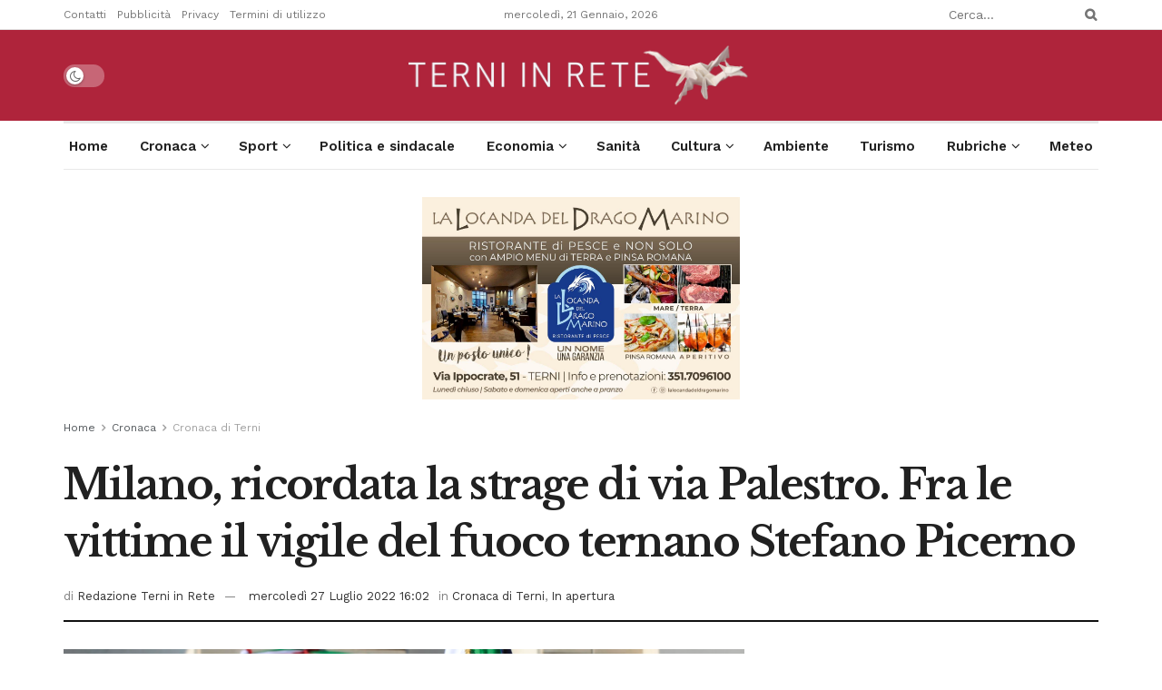

--- FILE ---
content_type: text/html; charset=UTF-8
request_url: https://terninrete.it/notizie-di-terni-milano-ricordata-la-strage-di-via-palestro-fra-le-vittime-il-vigile-del-fuoco-ternano-stefano-picerno/
body_size: 69609
content:
<!doctype html>
<!--[if lt IE 7]> <html class="no-js lt-ie9 lt-ie8 lt-ie7" lang="it-IT"> <![endif]-->
<!--[if IE 7]>    <html class="no-js lt-ie9 lt-ie8" lang="it-IT"> <![endif]-->
<!--[if IE 8]>    <html class="no-js lt-ie9" lang="it-IT"> <![endif]-->
<!--[if IE 9]>    <html class="no-js lt-ie10" lang="it-IT"> <![endif]-->
<!--[if gt IE 8]><!--> <html class="no-js" lang="it-IT"> <!--<![endif]-->
<head>
    <meta http-equiv="Content-Type" content="text/html; charset=UTF-8" />
    <meta name='viewport' content='width=device-width, initial-scale=1, user-scalable=yes' />
    <link rel="profile" href="https://gmpg.org/xfn/11" />
    <link rel="pingback" href="https://terninrete.it/xmlrpc.php" />
    <meta name='robots' content='index, follow, max-image-preview:large, max-snippet:-1, max-video-preview:-1' />
<meta property="og:type" content="article">
<meta property="og:title" content="Milano, ricordata la strage  di via Palestro. Fra le vittime il vigile del fuoco ternano Stefano Picerno">
<meta property="og:site_name" content="Terni in Rete">
<meta property="og:description" content="&amp;nbsp; &amp;nbsp; &amp;nbsp; &amp;nbsp; &amp;nbsp; &amp;nbsp; &amp;nbsp; L'esplosione di una autobomba il 27 luglio del 1993, poco dopo le ore">
<meta property="og:url" content="https://terninrete.it/notizie-di-terni-milano-ricordata-la-strage-di-via-palestro-fra-le-vittime-il-vigile-del-fuoco-ternano-stefano-picerno/">
<meta property="og:locale" content="it_IT">
<meta property="og:image" content="https://img.terninrete.it/2022/07/palestro-2.png">
<meta property="og:image:height" content="603">
<meta property="og:image:width" content="1073">
<meta property="article:published_time" content="2022-07-27T16:02:40+02:00">
<meta property="article:modified_time" content="2022-07-27T16:18:11+02:00">
<meta property="article:section" content="Cronaca di Terni">
<meta property="article:tag" content="BEPPE SALA">
<meta property="article:tag" content="milano">
<meta property="article:tag" content="stefano picerno">
<meta property="article:tag" content="strage di via palestro">
<meta property="article:tag" content="Terni">
<meta property="article:tag" content="Vigili del Fuoco">
<meta name="twitter:card" content="summary_large_image">
<meta name="twitter:title" content="Milano, ricordata la strage  di via Palestro. Fra le vittime il vigile del fuoco ternano Stefano Picerno">
<meta name="twitter:description" content="&nbsp; &nbsp; &nbsp; &nbsp; &nbsp; &nbsp; &nbsp; L&#039;esplosione di una autobomba il 27 luglio del 1993, poco dopo le ore">
<meta name="twitter:url" content="https://terninrete.it/notizie-di-terni-milano-ricordata-la-strage-di-via-palestro-fra-le-vittime-il-vigile-del-fuoco-ternano-stefano-picerno/">
<meta name="twitter:site" content="">
<meta name="twitter:image:src" content="https://img.terninrete.it/2022/07/palestro-2.png">
<meta name="twitter:image:width" content="1073">
<meta name="twitter:image:height" content="603">
			<script type="pmdelayedscript" data-perfmatters-type="text/javascript" data-cfasync="false" data-no-optimize="1" data-no-defer="1" data-no-minify="1">
			  var jnews_ajax_url = '/?ajax-request=jnews'
			</script>
			<script type="pmdelayedscript" data-perfmatters-type="text/javascript" data-cfasync="false" data-no-optimize="1" data-no-defer="1" data-no-minify="1">;window.jnews=window.jnews||{},window.jnews.library=window.jnews.library||{},window.jnews.library=function(){"use strict";var e=this;e.win=window,e.doc=document,e.noop=function(){},e.globalBody=e.doc.getElementsByTagName("body")[0],e.globalBody=e.globalBody?e.globalBody:e.doc,e.win.jnewsDataStorage=e.win.jnewsDataStorage||{_storage:new WeakMap,put:function(e,t,n){this._storage.has(e)||this._storage.set(e,new Map),this._storage.get(e).set(t,n)},get:function(e,t){return this._storage.get(e).get(t)},has:function(e,t){return this._storage.has(e)&&this._storage.get(e).has(t)},remove:function(e,t){var n=this._storage.get(e).delete(t);return 0===!this._storage.get(e).size&&this._storage.delete(e),n}},e.windowWidth=function(){return e.win.innerWidth||e.docEl.clientWidth||e.globalBody.clientWidth},e.windowHeight=function(){return e.win.innerHeight||e.docEl.clientHeight||e.globalBody.clientHeight},e.requestAnimationFrame=e.win.requestAnimationFrame||e.win.webkitRequestAnimationFrame||e.win.mozRequestAnimationFrame||e.win.msRequestAnimationFrame||window.oRequestAnimationFrame||function(e){return setTimeout(e,1e3/60)},e.cancelAnimationFrame=e.win.cancelAnimationFrame||e.win.webkitCancelAnimationFrame||e.win.webkitCancelRequestAnimationFrame||e.win.mozCancelAnimationFrame||e.win.msCancelRequestAnimationFrame||e.win.oCancelRequestAnimationFrame||function(e){clearTimeout(e)},e.classListSupport="classList"in document.createElement("_"),e.hasClass=e.classListSupport?function(e,t){return e.classList.contains(t)}:function(e,t){return e.className.indexOf(t)>=0},e.addClass=e.classListSupport?function(t,n){e.hasClass(t,n)||t.classList.add(n)}:function(t,n){e.hasClass(t,n)||(t.className+=" "+n)},e.removeClass=e.classListSupport?function(t,n){e.hasClass(t,n)&&t.classList.remove(n)}:function(t,n){e.hasClass(t,n)&&(t.className=t.className.replace(n,""))},e.objKeys=function(e){var t=[];for(var n in e)Object.prototype.hasOwnProperty.call(e,n)&&t.push(n);return t},e.isObjectSame=function(e,t){var n=!0;return JSON.stringify(e)!==JSON.stringify(t)&&(n=!1),n},e.extend=function(){for(var e,t,n,o=arguments[0]||{},i=1,a=arguments.length;i<a;i++)if(null!==(e=arguments[i]))for(t in e)o!==(n=e[t])&&void 0!==n&&(o[t]=n);return o},e.dataStorage=e.win.jnewsDataStorage,e.isVisible=function(e){return 0!==e.offsetWidth&&0!==e.offsetHeight||e.getBoundingClientRect().length},e.getHeight=function(e){return e.offsetHeight||e.clientHeight||e.getBoundingClientRect().height},e.getWidth=function(e){return e.offsetWidth||e.clientWidth||e.getBoundingClientRect().width},e.supportsPassive=!1;try{var t=Object.defineProperty({},"passive",{get:function(){e.supportsPassive=!0}});"createEvent"in e.doc?e.win.addEventListener("test",null,t):"fireEvent"in e.doc&&e.win.attachEvent("test",null)}catch(e){}e.passiveOption=!!e.supportsPassive&&{passive:!0},e.setStorage=function(e,t){e="jnews-"+e;var n={expired:Math.floor(((new Date).getTime()+432e5)/1e3)};t=Object.assign(n,t);localStorage.setItem(e,JSON.stringify(t))},e.getStorage=function(e){e="jnews-"+e;var t=localStorage.getItem(e);return null!==t&&0<t.length?JSON.parse(localStorage.getItem(e)):{}},e.expiredStorage=function(){var t,n="jnews-";for(var o in localStorage)o.indexOf(n)>-1&&"undefined"!==(t=e.getStorage(o.replace(n,""))).expired&&t.expired<Math.floor((new Date).getTime()/1e3)&&localStorage.removeItem(o)},e.addEvents=function(t,n,o){for(var i in n){var a=["touchstart","touchmove"].indexOf(i)>=0&&!o&&e.passiveOption;"createEvent"in e.doc?t.addEventListener(i,n[i],a):"fireEvent"in e.doc&&t.attachEvent("on"+i,n[i])}},e.removeEvents=function(t,n){for(var o in n)"createEvent"in e.doc?t.removeEventListener(o,n[o]):"fireEvent"in e.doc&&t.detachEvent("on"+o,n[o])},e.triggerEvents=function(t,n,o){var i;o=o||{detail:null};return"createEvent"in e.doc?(!(i=e.doc.createEvent("CustomEvent")||new CustomEvent(n)).initCustomEvent||i.initCustomEvent(n,!0,!1,o),void t.dispatchEvent(i)):"fireEvent"in e.doc?((i=e.doc.createEventObject()).eventType=n,void t.fireEvent("on"+i.eventType,i)):void 0},e.getParents=function(t,n){void 0===n&&(n=e.doc);for(var o=[],i=t.parentNode,a=!1;!a;)if(i){var r=i;r.querySelectorAll(n).length?a=!0:(o.push(r),i=r.parentNode)}else o=[],a=!0;return o},e.forEach=function(e,t,n){for(var o=0,i=e.length;o<i;o++)t.call(n,e[o],o)},e.getText=function(e){return e.innerText||e.textContent},e.setText=function(e,t){var n="object"==typeof t?t.innerText||t.textContent:t;e.innerText&&(e.innerText=n),e.textContent&&(e.textContent=n)},e.httpBuildQuery=function(t){return e.objKeys(t).reduce(function t(n){var o=arguments.length>1&&void 0!==arguments[1]?arguments[1]:null;return function(i,a){var r=n[a];a=encodeURIComponent(a);var s=o?"".concat(o,"[").concat(a,"]"):a;return null==r||"function"==typeof r?(i.push("".concat(s,"=")),i):["number","boolean","string"].includes(typeof r)?(i.push("".concat(s,"=").concat(encodeURIComponent(r))),i):(i.push(e.objKeys(r).reduce(t(r,s),[]).join("&")),i)}}(t),[]).join("&")},e.get=function(t,n,o,i){return o="function"==typeof o?o:e.noop,e.ajax("GET",t,n,o,i)},e.post=function(t,n,o,i){return o="function"==typeof o?o:e.noop,e.ajax("POST",t,n,o,i)},e.ajax=function(t,n,o,i,a){var r=new XMLHttpRequest,s=n,c=e.httpBuildQuery(o);if(t=-1!=["GET","POST"].indexOf(t)?t:"GET",r.open(t,s+("GET"==t?"?"+c:""),!0),"POST"==t&&r.setRequestHeader("Content-type","application/x-www-form-urlencoded"),r.setRequestHeader("X-Requested-With","XMLHttpRequest"),r.onreadystatechange=function(){4===r.readyState&&200<=r.status&&300>r.status&&"function"==typeof i&&i.call(void 0,r.response)},void 0!==a&&!a){return{xhr:r,send:function(){r.send("POST"==t?c:null)}}}return r.send("POST"==t?c:null),{xhr:r}},e.scrollTo=function(t,n,o){function i(e,t,n){this.start=this.position(),this.change=e-this.start,this.currentTime=0,this.increment=20,this.duration=void 0===n?500:n,this.callback=t,this.finish=!1,this.animateScroll()}return Math.easeInOutQuad=function(e,t,n,o){return(e/=o/2)<1?n/2*e*e+t:-n/2*(--e*(e-2)-1)+t},i.prototype.stop=function(){this.finish=!0},i.prototype.move=function(t){e.doc.documentElement.scrollTop=t,e.globalBody.parentNode.scrollTop=t,e.globalBody.scrollTop=t},i.prototype.position=function(){return e.doc.documentElement.scrollTop||e.globalBody.parentNode.scrollTop||e.globalBody.scrollTop},i.prototype.animateScroll=function(){this.currentTime+=this.increment;var t=Math.easeInOutQuad(this.currentTime,this.start,this.change,this.duration);this.move(t),this.currentTime<this.duration&&!this.finish?e.requestAnimationFrame.call(e.win,this.animateScroll.bind(this)):this.callback&&"function"==typeof this.callback&&this.callback()},new i(t,n,o)},e.unwrap=function(t){var n,o=t;e.forEach(t,(function(e,t){n?n+=e:n=e})),o.replaceWith(n)},e.performance={start:function(e){performance.mark(e+"Start")},stop:function(e){performance.mark(e+"End"),performance.measure(e,e+"Start",e+"End")}},e.fps=function(){var t=0,n=0,o=0;!function(){var i=t=0,a=0,r=0,s=document.getElementById("fpsTable"),c=function(t){void 0===document.getElementsByTagName("body")[0]?e.requestAnimationFrame.call(e.win,(function(){c(t)})):document.getElementsByTagName("body")[0].appendChild(t)};null===s&&((s=document.createElement("div")).style.position="fixed",s.style.top="120px",s.style.left="10px",s.style.width="100px",s.style.height="20px",s.style.border="1px solid black",s.style.fontSize="11px",s.style.zIndex="100000",s.style.backgroundColor="white",s.id="fpsTable",c(s));var l=function(){o++,n=Date.now(),(a=(o/(r=(n-t)/1e3)).toPrecision(2))!=i&&(i=a,s.innerHTML=i+"fps"),1<r&&(t=n,o=0),e.requestAnimationFrame.call(e.win,l)};l()}()},e.instr=function(e,t){for(var n=0;n<t.length;n++)if(-1!==e.toLowerCase().indexOf(t[n].toLowerCase()))return!0},e.winLoad=function(t,n){function o(o){if("complete"===e.doc.readyState||"interactive"===e.doc.readyState)return!o||n?setTimeout(t,n||1):t(o),1}o()||e.addEvents(e.win,{load:o})},e.docReady=function(t,n){function o(o){if("complete"===e.doc.readyState||"interactive"===e.doc.readyState)return!o||n?setTimeout(t,n||1):t(o),1}o()||e.addEvents(e.doc,{DOMContentLoaded:o})},e.fireOnce=function(){e.docReady((function(){e.assets=e.assets||[],e.assets.length&&(e.boot(),e.load_assets())}),50)},e.boot=function(){e.length&&e.doc.querySelectorAll("style[media]").forEach((function(e){"not all"==e.getAttribute("media")&&e.removeAttribute("media")}))},e.create_js=function(t,n){var o=e.doc.createElement("script");switch(o.setAttribute("src",t),n){case"defer":o.setAttribute("defer",!0);break;case"async":o.setAttribute("async",!0);break;case"deferasync":o.setAttribute("defer",!0),o.setAttribute("async",!0)}e.globalBody.appendChild(o)},e.load_assets=function(){"object"==typeof e.assets&&e.forEach(e.assets.slice(0),(function(t,n){var o="";t.defer&&(o+="defer"),t.async&&(o+="async"),e.create_js(t.url,o);var i=e.assets.indexOf(t);i>-1&&e.assets.splice(i,1)})),e.assets=jnewsoption.au_scripts=window.jnewsads=[]},e.setCookie=function(e,t,n){var o="";if(n){var i=new Date;i.setTime(i.getTime()+24*n*60*60*1e3),o="; expires="+i.toUTCString()}document.cookie=e+"="+(t||"")+o+"; path=/"},e.getCookie=function(e){for(var t=e+"=",n=document.cookie.split(";"),o=0;o<n.length;o++){for(var i=n[o];" "==i.charAt(0);)i=i.substring(1,i.length);if(0==i.indexOf(t))return i.substring(t.length,i.length)}return null},e.eraseCookie=function(e){document.cookie=e+"=; Path=/; Expires=Thu, 01 Jan 1970 00:00:01 GMT;"},e.docReady((function(){e.globalBody=e.globalBody==e.doc?e.doc.getElementsByTagName("body")[0]:e.globalBody,e.globalBody=e.globalBody?e.globalBody:e.doc})),e.winLoad((function(){e.winLoad((function(){var t=!1;if(void 0!==window.jnewsadmin)if(void 0!==window.file_version_checker){var n=e.objKeys(window.file_version_checker);n.length?n.forEach((function(e){t||"10.0.4"===window.file_version_checker[e]||(t=!0)})):t=!0}else t=!0;t&&(window.jnewsHelper.getMessage(),window.jnewsHelper.getNotice())}),2500)}))},window.jnews.library=new window.jnews.library;</script><script type="module">;/*! instant.page v5.1.1 - (C) 2019-2020 Alexandre Dieulot - https://instant.page/license */
let t,e;const n=new Set,o=document.createElement("link"),i=o.relList&&o.relList.supports&&o.relList.supports("prefetch")&&window.IntersectionObserver&&"isIntersecting"in IntersectionObserverEntry.prototype,s="instantAllowQueryString"in document.body.dataset,a="instantAllowExternalLinks"in document.body.dataset,r="instantWhitelist"in document.body.dataset,c="instantMousedownShortcut"in document.body.dataset,d=1111;let l=65,u=!1,f=!1,m=!1;if("instantIntensity"in document.body.dataset){const t=document.body.dataset.instantIntensity;if("mousedown"==t.substr(0,9))u=!0,"mousedown-only"==t&&(f=!0);else if("viewport"==t.substr(0,8))navigator.connection&&(navigator.connection.saveData||navigator.connection.effectiveType&&navigator.connection.effectiveType.includes("2g"))||("viewport"==t?document.documentElement.clientWidth*document.documentElement.clientHeight<45e4&&(m=!0):"viewport-all"==t&&(m=!0));else{const e=parseInt(t);isNaN(e)||(l=e)}}if(i){const n={capture:!0,passive:!0};if(f||document.addEventListener("touchstart",(function(t){e=performance.now();const n=t.target.closest("a");h(n)&&v(n.href)}),n),u?c||document.addEventListener("mousedown",(function(t){const e=t.target.closest("a");h(e)&&v(e.href)}),n):document.addEventListener("mouseover",(function(n){if(performance.now()-e<d)return;if(!("closest"in n.target))return;const o=n.target.closest("a");h(o)&&(o.addEventListener("mouseout",p,{passive:!0}),t=setTimeout((()=>{v(o.href),t=void 0}),l))}),n),c&&document.addEventListener("mousedown",(function(t){if(performance.now()-e<d)return;const n=t.target.closest("a");if(t.which>1||t.metaKey||t.ctrlKey)return;if(!n)return;n.addEventListener("click",(function(t){1337!=t.detail&&t.preventDefault()}),{capture:!0,passive:!1,once:!0});const o=new MouseEvent("click",{view:window,bubbles:!0,cancelable:!1,detail:1337});n.dispatchEvent(o)}),n),m){let t;(t=window.requestIdleCallback?t=>{requestIdleCallback(t,{timeout:1500})}:t=>{t()})((()=>{const t=new IntersectionObserver((e=>{e.forEach((e=>{if(e.isIntersecting){const n=e.target;t.unobserve(n),v(n.href)}}))}));document.querySelectorAll("a").forEach((e=>{h(e)&&t.observe(e)}))}))}}function p(e){e.relatedTarget&&e.target.closest("a")==e.relatedTarget.closest("a")||t&&(clearTimeout(t),t=void 0)}function h(t){if(t&&t.href&&(!r||"instant"in t.dataset)&&(a||t.origin==location.origin||"instant"in t.dataset)&&["http:","https:"].includes(t.protocol)&&("http:"!=t.protocol||"https:"!=location.protocol)&&(s||!t.search||"instant"in t.dataset)&&!(t.hash&&t.pathname+t.search==location.pathname+location.search||"noInstant"in t.dataset))return!0}function v(t){if(n.has(t))return;const e=document.createElement("link");e.rel="prefetch",e.href=t,document.head.appendChild(e),n.add(t)}</script>
	<!-- This site is optimized with the Yoast SEO Premium plugin v20.7 (Yoast SEO v20.7) - https://yoast.com/wordpress/plugins/seo/ -->
	<title>Milano, ricordata la strage di via Palestro. Fra le vittime il vigile del fuoco ternano Stefano Picerno - Terni in Rete</title><style id="perfmatters-used-css">:where(.wp-block-button__link){box-shadow:none;text-decoration:none;border-radius:9999px;padding:calc(.667em + 2px) calc(1.333em + 2px);}:where(.wp-block-columns.has-background){padding:1.25em 2.375em;}:where(.wp-block-post-comments input[type=submit]){border:none;}.wp-block-embed.alignleft,.wp-block-embed.alignright,.wp-block[data-align=left]>[data-type="core/embed"],.wp-block[data-align=right]>[data-type="core/embed"]{max-width:360px;width:100%;}.wp-block-embed.alignleft .wp-block-embed__wrapper,.wp-block-embed.alignright .wp-block-embed__wrapper,.wp-block[data-align=left]>[data-type="core/embed"] .wp-block-embed__wrapper,.wp-block[data-align=right]>[data-type="core/embed"] .wp-block-embed__wrapper{min-width:280px;}.wp-block-cover .wp-block-embed{min-width:320px;min-height:240px;}.wp-block-embed{overflow-wrap:break-word;}.wp-block-embed figcaption{margin-top:.5em;margin-bottom:1em;}.wp-block-embed iframe{max-width:100%;}.wp-block-embed__wrapper{position:relative;}.wp-embed-responsive .wp-has-aspect-ratio .wp-block-embed__wrapper:before{content:"";display:block;padding-top:50%;}.wp-embed-responsive .wp-has-aspect-ratio iframe{position:absolute;top:0;right:0;bottom:0;left:0;height:100%;width:100%;}.wp-embed-responsive .wp-embed-aspect-21-9 .wp-block-embed__wrapper:before{padding-top:42.85%;}.wp-embed-responsive .wp-embed-aspect-18-9 .wp-block-embed__wrapper:before{padding-top:50%;}.wp-embed-responsive .wp-embed-aspect-16-9 .wp-block-embed__wrapper:before{padding-top:56.25%;}.wp-embed-responsive .wp-embed-aspect-4-3 .wp-block-embed__wrapper:before{padding-top:75%;}.wp-embed-responsive .wp-embed-aspect-1-1 .wp-block-embed__wrapper:before{padding-top:100%;}.wp-embed-responsive .wp-embed-aspect-9-16 .wp-block-embed__wrapper:before{padding-top:177.77%;}.wp-embed-responsive .wp-embed-aspect-1-2 .wp-block-embed__wrapper:before{padding-top:200%;}:where(.wp-block-file__button){border-radius:2em;padding:.5em 1em;}:where(.wp-block-file__button):is(a):active,:where(.wp-block-file__button):is(a):focus,:where(.wp-block-file__button):is(a):hover,:where(.wp-block-file__button):is(a):visited{box-shadow:none;color:#fff;opacity:.85;text-decoration:none;}ol,ul{box-sizing:border-box;}:where(.wp-block-navigation.has-background .wp-block-navigation-item a:not(.wp-element-button)),:where(.wp-block-navigation.has-background .wp-block-navigation-submenu a:not(.wp-element-button)),:where(.wp-block-navigation .wp-block-navigation__submenu-container .wp-block-navigation-item a:not(.wp-element-button)),:where(.wp-block-navigation .wp-block-navigation__submenu-container .wp-block-navigation-submenu a:not(.wp-element-button)){padding:.5em 1em;}@keyframes overlay-menu__fade-in-animation{0%{opacity:0;transform:translateY(.5em);}to{opacity:1;transform:translateY(0);}}:where(p.has-text-color:not(.has-link-color)) a{color:inherit;}:where(.wp-block-search__button){border:1px solid #ccc;padding:.375em .625em;}:where(.wp-block-search__button-inside .wp-block-search__inside-wrapper){padding:4px;border:1px solid #949494;}:where(.wp-block-search__button-inside .wp-block-search__inside-wrapper) :where(.wp-block-search__button){padding:.125em .5em;}:root{--wp--preset--font-size--normal:16px;--wp--preset--font-size--huge:42px;}html :where(.has-border-color){border-style:solid;}html :where([style*=border-top-color]){border-top-style:solid;}html :where([style*=border-right-color]){border-right-style:solid;}html :where([style*=border-bottom-color]){border-bottom-style:solid;}html :where([style*=border-left-color]){border-left-style:solid;}html :where([style*=border-width]){border-style:solid;}html :where([style*=border-top-width]){border-top-style:solid;}html :where([style*=border-right-width]){border-right-style:solid;}html :where([style*=border-bottom-width]){border-bottom-style:solid;}html :where([style*=border-left-width]){border-left-style:solid;}html :where(img[class*=wp-image-]){height:auto;max-width:100%;}@font-face{font-family:Climacons-Font;src:url("https://terninrete.it/wp-content/plugins/wp-cloudy/css/climacons-webfont.eot");src:url("https://terninrete.it/wp-content/plugins/wp-cloudy/css/climacons-webfont.eot?#iefix") format("embedded-opentype"),url("https://terninrete.it/wp-content/plugins/wp-cloudy/css/climacons-webfont.svg#Climacons-Font") format("svg"),url("https://terninrete.it/wp-content/plugins/wp-cloudy/css/climacons-webfont.woff") format("woff"),url("https://terninrete.it/wp-content/plugins/wp-cloudy/css/climacons-webfont.ttf") format("truetype");font-weight:400;font-style:normal;}.elementor-column-gap-default>.elementor-row>.elementor-column>.elementor-element-populated>.elementor-widget-wrap{padding:10px;}@media (max-width:767px){.elementor-column{width:100%;}}.elementor-clearfix:after{content:"";display:block;clear:both;width:0;height:0;}.elementor{-webkit-hyphens:manual;hyphens:manual;}.elementor *,.elementor :after,.elementor :before{box-sizing:border-box;}.elementor a{box-shadow:none;text-decoration:none;}.elementor img{height:auto;max-width:100%;border:none;border-radius:0;box-shadow:none;}.elementor-element{--flex-direction:initial;--flex-wrap:initial;--justify-content:initial;--align-items:initial;--align-content:initial;--gap:initial;--flex-basis:initial;--flex-grow:initial;--flex-shrink:initial;--order:initial;--align-self:initial;flex-basis:var(--flex-basis);flex-grow:var(--flex-grow);flex-shrink:var(--flex-shrink);order:var(--order);align-self:var(--align-self);}.elementor-element:where(.e-con-full,.elementor-widget){flex-direction:var(--flex-direction);flex-wrap:var(--flex-wrap);justify-content:var(--justify-content);align-items:var(--align-items);align-content:var(--align-content);gap:var(--gap);}.elementor-align-center{text-align:center;}.elementor-align-center .elementor-button{width:auto;}:root{--page-title-display:block;}@keyframes eicon-spin{0%{transform:rotate(0deg);}to{transform:rotate(359deg);}}.elementor-section{position:relative;}.elementor-section .elementor-container{display:flex;margin-right:auto;margin-left:auto;position:relative;}@media (max-width:1024px){.elementor-section .elementor-container{flex-wrap:wrap;}}.elementor-section.elementor-section-boxed>.elementor-container{max-width:1140px;}.elementor-row{width:100%;display:flex;}@media (max-width:1024px){.elementor-row{flex-wrap:wrap;}}.elementor-widget-wrap{position:relative;width:100%;flex-wrap:wrap;align-content:flex-start;}.elementor:not(.elementor-bc-flex-widget) .elementor-widget-wrap{display:flex;}.elementor-widget-wrap>.elementor-element{width:100%;}.elementor-widget{position:relative;}.elementor-widget:not(:last-child){margin-bottom:20px;}.elementor-column{position:relative;min-height:1px;display:flex;}.elementor-column-wrap{width:100%;position:relative;display:flex;}.elementor-column-gap-default>.elementor-column>.elementor-element-populated{padding:10px;}@media (min-width:768px){.elementor-column.elementor-col-10,.elementor-column[data-col="10"]{width:10%;}.elementor-column.elementor-col-11,.elementor-column[data-col="11"]{width:11.111%;}.elementor-column.elementor-col-12,.elementor-column[data-col="12"]{width:12.5%;}.elementor-column.elementor-col-14,.elementor-column[data-col="14"]{width:14.285%;}.elementor-column.elementor-col-16,.elementor-column[data-col="16"]{width:16.666%;}.elementor-column.elementor-col-20,.elementor-column[data-col="20"]{width:20%;}.elementor-column.elementor-col-25,.elementor-column[data-col="25"]{width:25%;}.elementor-column.elementor-col-30,.elementor-column[data-col="30"]{width:30%;}.elementor-column.elementor-col-33,.elementor-column[data-col="33"]{width:33.333%;}.elementor-column.elementor-col-40,.elementor-column[data-col="40"]{width:40%;}.elementor-column.elementor-col-50,.elementor-column[data-col="50"]{width:50%;}.elementor-column.elementor-col-60,.elementor-column[data-col="60"]{width:60%;}.elementor-column.elementor-col-66,.elementor-column[data-col="66"]{width:66.666%;}.elementor-column.elementor-col-70,.elementor-column[data-col="70"]{width:70%;}.elementor-column.elementor-col-75,.elementor-column[data-col="75"]{width:75%;}.elementor-column.elementor-col-80,.elementor-column[data-col="80"]{width:80%;}.elementor-column.elementor-col-83,.elementor-column[data-col="83"]{width:83.333%;}.elementor-column.elementor-col-90,.elementor-column[data-col="90"]{width:90%;}.elementor-column.elementor-col-100,.elementor-column[data-col="100"]{width:100%;}}@media (max-width:767px){.elementor-column{width:100%;}}@media (min-width:1025px){#elementor-device-mode:after{content:"desktop";}}@media (min-width:-1px){#elementor-device-mode:after{content:"widescreen";}}@media (max-width:-1px){#elementor-device-mode:after{content:"laptop";content:"tablet_extra";}}@media (max-width:1024px){#elementor-device-mode:after{content:"tablet";}}@media (max-width:-1px){#elementor-device-mode:after{content:"mobile_extra";}}@media (max-width:767px){#elementor-device-mode:after{content:"mobile";}}:is(.elementor-section-wrap,[data-elementor-id])>.e-con{--margin-right:auto;--margin-left:auto;max-width:min(100%,var(--width));}.elementor-element .elementor-widget-container{transition:background .3s,border .3s,border-radius .3s,box-shadow .3s,transform var(--e-transform-transition-duration,.4s);}.elementor-button{display:inline-block;line-height:1;background-color:#818a91;font-size:15px;padding:12px 24px;border-radius:3px;color:#fff;fill:#fff;text-align:center;transition:all .3s;}.elementor-button:focus,.elementor-button:hover,.elementor-button:visited{color:#fff;}.elementor-button-content-wrapper{display:flex;justify-content:center;}.elementor-button-text{flex-grow:1;order:10;display:inline-block;}.elementor-button.elementor-size-md{font-size:16px;padding:15px 30px;border-radius:4px;}.elementor-button span{text-decoration:inherit;}@keyframes swiper-preloader-spin{to{transform:rotate(1 turn);}}.elementor-heading-title{padding:0;margin:0;line-height:1;}.elementor-widget-heading .elementor-heading-title[class*=elementor-size-]>a{color:inherit;font-size:inherit;line-height:inherit;}.elementor-widget-image{text-align:center;}.elementor-widget-image a{display:inline-block;}.elementor-widget-image a img[src$=".svg"]{width:48px;}.elementor-widget-image img{vertical-align:middle;display:inline-block;}@font-face{font-family:"FontAwesome";src:url("https://terninrete.it/wp-content/plugins/elementor/assets/lib/font-awesome/css/../fonts/fontawesome-webfont.eot?v=4.7.0");src:url("https://terninrete.it/wp-content/plugins/elementor/assets/lib/font-awesome/css/../fonts/fontawesome-webfont.eot?#iefix&v=4.7.0") format("embedded-opentype"),url("https://terninrete.it/wp-content/plugins/elementor/assets/lib/font-awesome/css/../fonts/fontawesome-webfont.woff2?v=4.7.0") format("woff2"),url("https://terninrete.it/wp-content/plugins/elementor/assets/lib/font-awesome/css/../fonts/fontawesome-webfont.woff?v=4.7.0") format("woff"),url("https://terninrete.it/wp-content/plugins/elementor/assets/lib/font-awesome/css/../fonts/fontawesome-webfont.ttf?v=4.7.0") format("truetype"),url("https://terninrete.it/wp-content/plugins/elementor/assets/lib/font-awesome/css/../fonts/fontawesome-webfont.svg?v=4.7.0#fontawesomeregular") format("svg");font-weight:normal;font-style:normal;}.fa{display:inline-block;font:normal normal normal 14px/1 FontAwesome;font-size:inherit;text-rendering:auto;-webkit-font-smoothing:antialiased;-moz-osx-font-smoothing:grayscale;}@-webkit-keyframes fa-spin{0%{-webkit-transform:rotate(0deg);transform:rotate(0deg);}100%{-webkit-transform:rotate(359deg);transform:rotate(359deg);}}@keyframes fa-spin{0%{-webkit-transform:rotate(0deg);transform:rotate(0deg);}100%{-webkit-transform:rotate(359deg);transform:rotate(359deg);}}.fa-search:before{content:"";}.fa-remove:before,.fa-close:before,.fa-times:before{content:"";}.fa-clock-o:before{content:"";}.fa-lock:before{content:"";}.fa-mail-forward:before,.fa-share:before{content:"";}.fa-twitter:before{content:"";}.fa-facebook-f:before,.fa-facebook:before{content:"";}.fa-navicon:before,.fa-reorder:before,.fa-bars:before{content:"";}.fa-google-plus:before{content:"";}.fa-envelope:before{content:"";}.fa-linkedin:before{content:"";}.fa-angle-right:before{content:"";}.fa-angle-up:before{content:"";}.fa-youtube-play:before{content:"";}.fa-facebook-official:before{content:"";}.fa-whatsapp:before{content:"";}.fa-telegram:before{content:"";}@-webkit-keyframes jet-spinner{to{-webkit-transform:rotate(360deg);transform:rotate(360deg);}}@keyframes jet-spinner{to{-webkit-transform:rotate(360deg);transform:rotate(360deg);}}.jet-popup.jet-popup--front-mode{position:fixed;width:100%;height:100%;top:0;left:0;display:-webkit-box;display:-ms-flexbox;display:flex;-webkit-box-pack:center;-ms-flex-pack:center;justify-content:center;-webkit-box-align:stretch;-ms-flex-align:stretch;align-items:stretch;z-index:999;}.jet-popup.jet-popup--front-mode .jet-popup__inner{width:100%;position:relative;display:-webkit-box;display:-ms-flexbox;display:flex;-webkit-box-pack:center;-ms-flex-pack:center;justify-content:center;-webkit-box-align:center;-ms-flex-align:center;align-items:center;}.jet-popup.jet-popup--front-mode .jet-popup__overlay{width:100%;height:100%;display:-webkit-box;display:-ms-flexbox;display:flex;-webkit-box-pack:center;-ms-flex-pack:center;justify-content:center;-webkit-box-align:center;-ms-flex-align:center;align-items:center;position:absolute;top:0;left:0;z-index:1;opacity:0;background-color:rgba(0,0,0,.5);}.jet-popup.jet-popup--front-mode .jet-popup__container{position:relative;display:-webkit-box;display:-ms-flexbox;display:flex;-webkit-box-pack:center;-ms-flex-pack:center;justify-content:center;-webkit-box-align:stretch;-ms-flex-align:stretch;align-items:stretch;width:800px;max-width:100%;max-height:100%;height:auto;z-index:2;opacity:0;}.jet-popup.jet-popup--front-mode .jet-popup__container-inner{width:100%;overflow-y:auto;overflow-x:hidden;position:relative;display:-webkit-box;display:-ms-flexbox;display:flex;-webkit-box-orient:vertical;-webkit-box-direction:normal;-ms-flex-flow:column nowrap;flex-flow:column nowrap;-webkit-box-pack:start;-ms-flex-pack:start;justify-content:flex-start;-webkit-box-align:stretch;-ms-flex-align:stretch;align-items:stretch;background-color:#fff;padding:20px;z-index:1;}.jet-popup.jet-popup--front-mode .jet-popup__container-inner>.elementor{position:relative;z-index:2;}.jet-popup.jet-popup--front-mode .jet-popup__container-overlay{position:absolute;width:100%;height:100%;display:block;top:0;left:0;z-index:1;}.jet-popup.jet-popup--front-mode .jet-popup__container-content{position:relative;z-index:2;}.jet-popup.jet-popup--front-mode .jet-popup__close-button{display:-webkit-box;display:-ms-flexbox;display:flex;-webkit-box-pack:center;-ms-flex-pack:center;justify-content:center;-webkit-box-align:center;-ms-flex-align:center;align-items:center;position:absolute;top:0px;right:0px;cursor:pointer;z-index:2;-webkit-transition:all .2s ease;-o-transition:all .2s ease;transition:all .2s ease;width:30px;height:30px;font-size:20px;color:#fff;background-color:#6ec1e4;}.jet-popup.jet-popup--front-mode .jet-popup__close-button i{line-height:1;}.jet-popup.jet-popup--front-mode.jet-popup--hide-state{opacity:0;pointer-events:none;}@-webkit-keyframes spCircRot{from{-webkit-transform:rotate(0deg);transform:rotate(0deg);}to{-webkit-transform:rotate(359deg);transform:rotate(359deg);}}@keyframes spCircRot{from{-webkit-transform:rotate(0deg);transform:rotate(0deg);}to{-webkit-transform:rotate(359deg);transform:rotate(359deg);}}@font-face{font-family:FontAwesome;src:url("https://terninrete.it/wp-content/themes/jnews/assets/dist/font/fontawesome-webfont.eot");src:url("https://terninrete.it/wp-content/themes/jnews/assets/dist/font/fontawesome-webfont.eot?#iefix&v=4.7.0") format("embedded-opentype"),url("https://terninrete.it/wp-content/themes/jnews/assets/dist/font/fontawesome-webfont.woff2") format("woff2"),url("https://terninrete.it/wp-content/themes/jnews/assets/dist/font/fontawesome-webfont.woff") format("woff"),url("https://terninrete.it/wp-content/themes/jnews/assets/dist/font/fontawesome-webfont.ttf") format("truetype"),url("https://terninrete.it/wp-content/themes/jnews/assets/dist/font/fontawesome-webfont.svg#fontawesomeregular") format("svg");font-weight:400;font-style:normal;font-display:swap;}.fa{display:inline-block;font:normal normal normal 14px/1 FontAwesome;font-size:inherit;text-rendering:auto;-webkit-font-smoothing:antialiased;-moz-osx-font-smoothing:grayscale;}@-webkit-keyframes fa-spin{0%{-webkit-transform:rotate(0deg);transform:rotate(0deg);}to{-webkit-transform:rotate(359deg);transform:rotate(359deg);}}@keyframes fa-spin{0%{-webkit-transform:rotate(0deg);transform:rotate(0deg);}to{-webkit-transform:rotate(359deg);transform:rotate(359deg);}}.fa-search:before{content:"";}.fa-close:before,.fa-remove:before,.fa-times:before{content:"";}.fa-clock-o:before{content:"";}.fa-lock:before{content:"";}.fa-mail-forward:before,.fa-share:before{content:"";}.fa-twitter:before{content:"";}.fa-facebook-f:before,.fa-facebook:before{content:"";}.fa-bars:before,.fa-navicon:before,.fa-reorder:before{content:"";}.fa-google-plus:before{content:"";}.fa-envelope:before{content:"";}.fa-linkedin:before{content:"";}.fa-angle-right:before{content:"";}.fa-angle-up:before{content:"";}.fa-youtube-play:before{content:"";}.fa-facebook-official:before{content:"";}.fa-whatsapp:before{content:"";}.fa-telegram:before{content:"";}@font-face{font-family:jegicon;src:url("https://terninrete.it/wp-content/themes/jnews/assets/dist/font/jegicon.eot");src:url("https://terninrete.it/wp-content/themes/jnews/assets/dist/font/jegicon.eot?#iefix") format("embedded-opentype"),url("https://terninrete.it/wp-content/themes/jnews/assets/dist/font/jegicon.woff") format("woff"),url("https://terninrete.it/wp-content/themes/jnews/assets/dist/font/jegicon.ttf") format("truetype"),url("https://terninrete.it/wp-content/themes/jnews/assets/dist/font/jegicon.svg#jegicon") format("svg");font-weight:400;font-style:normal;font-display:swap;}[data-icon]:before{content:attr(data-icon);}[class*=" jegicon-"]:before,[class^=jegicon-]:before,[data-icon]:before{font-family:jegicon !important;font-style:normal !important;font-weight:400 !important;font-variant:normal !important;text-transform:none !important;speak:none;line-height:1;-webkit-font-smoothing:antialiased;-moz-osx-font-smoothing:grayscale;}.jegicon-cross:before{content:"d";}.mfp-hide{display:none !important;}button::-moz-focus-inner{padding:0;border:0;}.pswp{display:none;position:absolute;width:100%;height:100%;left:0;top:0;overflow:hidden;-ms-touch-action:none;touch-action:none;z-index:1500;-webkit-text-size-adjust:100%;-webkit-backface-visibility:hidden;outline:none;}.pswp *{-webkit-box-sizing:border-box;box-sizing:border-box;}.pswp img{max-width:none;}.pswp__bg{background:#000;opacity:0;transform:translateZ(0);-webkit-backface-visibility:hidden;}.pswp__bg,.pswp__scroll-wrap{position:absolute;left:0;top:0;width:100%;height:100%;}.pswp__scroll-wrap{overflow:hidden;}.pswp__container,.pswp__zoom-wrap{-ms-touch-action:none;touch-action:none;position:absolute;left:0;right:0;top:0;bottom:0;}.pswp__container,.pswp__img{-webkit-user-select:none;-moz-user-select:none;-ms-user-select:none;user-select:none;-webkit-tap-highlight-color:transparent;-webkit-touch-callout:none;}.pswp__bg{will-change:opacity;-webkit-transition:opacity 333ms cubic-bezier(.4,0,.22,1);transition:opacity 333ms cubic-bezier(.4,0,.22,1);}.pswp__container,.pswp__zoom-wrap{-webkit-backface-visibility:hidden;}.pswp__item{right:0;bottom:0;overflow:hidden;}.pswp__img,.pswp__item{position:absolute;left:0;top:0;}.pswp__button{width:44px;height:44px;position:relative;background:none;cursor:pointer;overflow:visible;-webkit-appearance:none;display:block;border:0;padding:0;margin:0;float:right;opacity:.75;-webkit-transition:opacity .2s;transition:opacity .2s;-webkit-box-shadow:none;box-shadow:none;}.pswp__button:focus,.pswp__button:hover{opacity:1;}.pswp__button:active{outline:none;opacity:.9;}.pswp__button::-moz-focus-inner{padding:0;border:0;}.pswp__button,.pswp__button--arrow--left:before,.pswp__button--arrow--right:before{background:url("https://terninrete.it/wp-content/themes/jnews/assets/dist/image/default-skin.png") 0 0 no-repeat;background-size:264px 88px;width:44px;height:44px;}.pswp__button--close{background-position:0 -44px;}.pswp__button--share{background-position:-44px -44px;}.pswp__button--fs{display:none;}.pswp__button--zoom{display:none;background-position:-88px 0;}.pswp__button--arrow--left,.pswp__button--arrow--right{background:none;top:50%;margin-top:-50px;width:70px;height:100px;position:absolute;}.pswp__button--arrow--left{left:0;}.pswp__button--arrow--right{right:0;}.pswp__button--arrow--left:before,.pswp__button--arrow--right:before{content:"";top:35px;background-color:rgba(0,0,0,.3);height:30px;width:32px;position:absolute;}.pswp__button--arrow--left:before{left:6px;background-position:-138px -44px;}.pswp__button--arrow--right:before{right:6px;background-position:-94px -44px;}.pswp__counter,.pswp__share-modal{-webkit-user-select:none;-moz-user-select:none;-ms-user-select:none;user-select:none;}.pswp__share-modal{display:block;background:rgba(0,0,0,.5);width:100%;height:100%;top:0;left:0;padding:10px;position:absolute;z-index:1600;opacity:0;-webkit-transition:opacity .25s ease-out;transition:opacity .25s ease-out;-webkit-backface-visibility:hidden;will-change:opacity;}.pswp__share-modal--hidden{display:none;}.pswp__share-tooltip{z-index:1620;position:absolute;background:#fff;top:56px;border-radius:2px;display:block;width:auto;right:44px;-webkit-box-shadow:0 2px 5px rgba(0,0,0,.25);box-shadow:0 2px 5px rgba(0,0,0,.25);-webkit-transform:translateY(6px);-ms-transform:translateY(6px);transform:translateY(6px);-webkit-transition:-webkit-transform .25s;transition:transform .25s;-webkit-backface-visibility:hidden;will-change:transform;}.pswp__share-tooltip a{display:block;padding:8px 12px;font-size:14px;line-height:18px;}.pswp__share-tooltip a,.pswp__share-tooltip a:hover{color:#000;text-decoration:none;}.pswp__share-tooltip a:first-child{border-radius:2px 2px 0 0;}.pswp__share-tooltip a:last-child{border-radius:0 0 2px 2px;}.pswp__counter{position:absolute;left:0;top:0;height:44px;font-size:13px;line-height:44px;color:#fff;opacity:.75;padding:0 10px;}.pswp__caption{position:absolute;left:0;bottom:0;width:100%;min-height:44px;}.pswp__caption__center{text-align:center;max-width:420px;margin:0 auto;font-size:13px;padding:10px;line-height:20px;color:#ccc;}.pswp__preloader{width:44px;height:44px;position:absolute;top:0;left:50%;margin-left:-22px;opacity:0;-webkit-transition:opacity .25s ease-out;transition:opacity .25s ease-out;will-change:opacity;direction:ltr;}.pswp__preloader__icn{width:20px;height:20px;margin:12px;}@media screen and (max-width:1024px){.pswp__preloader{position:relative;left:auto;top:auto;margin:0;float:right;}}@-webkit-keyframes clockwise{0%{-webkit-transform:rotate(0deg);transform:rotate(0deg);}to{-webkit-transform:rotate(1 turn);transform:rotate(1 turn);}}@keyframes clockwise{0%{-webkit-transform:rotate(0deg);transform:rotate(0deg);}to{-webkit-transform:rotate(1 turn);transform:rotate(1 turn);}}@-webkit-keyframes donut-rotate{0%{-webkit-transform:rotate(0);transform:rotate(0);}50%{-webkit-transform:rotate(-140deg);transform:rotate(-140deg);}to{-webkit-transform:rotate(0);transform:rotate(0);}}@keyframes donut-rotate{0%{-webkit-transform:rotate(0);transform:rotate(0);}50%{-webkit-transform:rotate(-140deg);transform:rotate(-140deg);}to{-webkit-transform:rotate(0);transform:rotate(0);}}.pswp__ui{-webkit-font-smoothing:auto;visibility:visible;opacity:1;z-index:1550;}.pswp__top-bar{position:absolute;left:0;top:0;height:44px;width:100%;}.pswp--has_mouse .pswp__button--arrow--left,.pswp--has_mouse .pswp__button--arrow--right,.pswp__caption,.pswp__top-bar{-webkit-backface-visibility:hidden;will-change:opacity;-webkit-transition:opacity 333ms cubic-bezier(.4,0,.22,1);transition:opacity 333ms cubic-bezier(.4,0,.22,1);}.pswp__caption,.pswp__top-bar{background-color:rgba(0,0,0,.5);}.pswp__ui--hidden .pswp__button--arrow--left,.pswp__ui--hidden .pswp__button--arrow--right,.pswp__ui--hidden .pswp__caption,.pswp__ui--hidden .pswp__top-bar{opacity:.001;}a,abbr,acronym,address,applet,article,aside,audio,b,big,blockquote,body,canvas,caption,center,cite,code,dd,del,details,dfn,div,dl,dt,em,embed,fieldset,figcaption,figure,footer,form,h1,h2,h3,h4,h5,h6,header,hgroup,html,i,iframe,img,ins,kbd,label,legend,li,mark,menu,nav,object,ol,output,p,pre,q,ruby,s,samp,section,small,span,strike,strong,sub,summary,sup,table,tbody,td,tfoot,th,thead,time,tr,tt,u,ul,var,video{margin:0;padding:0;border:0;font-size:100%;font:inherit;vertical-align:baseline;}article,aside,details,figcaption,figure,footer,header,hgroup,menu,nav,section{display:block;}body{line-height:1;}ol,ul{list-style:none;}body{color:#53585c;background:#fff;font-family:Helvetica Neue,Helvetica,Roboto,Arial,sans-serif;font-size:14px;line-height:1.6em;-webkit-font-smoothing:antialiased;-moz-osx-font-smoothing:grayscale;overflow-anchor:none;}body,html{height:100%;margin:0;}::-moz-selection{background:#fde69a;color:#212121;text-shadow:none;}::-webkit-selection{background:#fde69a;color:#212121;text-shadow:none;}::selection{background:#fde69a;color:#212121;text-shadow:none;}a{color:#f70d28;text-decoration:none;}a:focus,a:hover{color:#212121;outline:0;}audio,canvas,img,video{vertical-align:middle;}img{max-width:100%;-ms-interpolation-mode:bicubic;height:auto;}button,input,label,optgroup,select,textarea{font:inherit;}[class*=jeg_] .fa{font-family:FontAwesome;}.clearfix:after,.comment-navigation:after,.container:after,.jeg_authorbox:after,.jeg_block_heading:after,.jeg_popup_content:after,.jeg_postblock:after,.row:after{content:"";display:table;clear:both;}h1,h2,h3,h4,h5,h6{color:#212121;text-rendering:optimizeLegibility;}h1{font-size:2.25em;margin:.67em 0 .5em;line-height:1.25;letter-spacing:-.02em;}h3{font-size:1.563em;margin:1em 0 .5em;line-height:1.4;}b,strong{font-weight:700;}em,i{font-style:italic;}p,pre{margin:0 0 1.75em;text-rendering:optimizeLegibility;}@media (max-width:767px){.container{width:98%;width:calc(100% - 10px);}}@media (max-width:479px){.container{width:100%;}}@media (min-width:768px){.container,.jeg_vc_content>.vc_element>.vc_row,.jeg_vc_content>.vc_element>.vc_row[data-vc-full-width=true]:not([data-vc-stretch-content=true])>.jeg-vc-wrapper,.jeg_vc_content>.vc_row,.jeg_vc_content>.vc_row[data-vc-full-width=true]:not([data-vc-stretch-content=true])>.jeg-vc-wrapper{max-width:750px;}}@media (min-width:992px){.container,.jeg_vc_content>.vc_element>.vc_row,.jeg_vc_content>.vc_element>.vc_row[data-vc-full-width=true]:not([data-vc-stretch-content=true])>.jeg-vc-wrapper,.jeg_vc_content>.vc_row,.jeg_vc_content>.vc_row[data-vc-full-width=true]:not([data-vc-stretch-content=true])>.jeg-vc-wrapper{max-width:970px;}}@media (min-width:1200px){.container,.jeg_vc_content>.vc_element>.vc_row,.jeg_vc_content>.vc_element>.vc_row[data-vc-full-width=true]:not([data-vc-stretch-content=true])>.jeg-vc-wrapper,.jeg_vc_content>.vc_row,.jeg_vc_content>.vc_row[data-vc-full-width=true]:not([data-vc-stretch-content=true])>.jeg-vc-wrapper{max-width:1170px;}}.container,.vc_column_container{padding-right:15px;padding-left:15px;margin-right:auto;margin-left:auto;}.row{margin-right:-15px;margin-left:-15px;}.col-lg-1,.col-lg-2,.col-lg-3,.col-lg-4,.col-lg-5,.col-lg-6,.col-lg-7,.col-lg-8,.col-lg-9,.col-lg-10,.col-lg-11,.col-lg-12,.col-md-1,.col-md-2,.col-md-3,.col-md-4,.col-md-5,.col-md-6,.col-md-7,.col-md-8,.col-md-9,.col-md-10,.col-md-11,.col-md-12,.col-sm-1,.col-sm-2,.col-sm-3,.col-sm-4,.col-sm-5,.col-sm-6,.col-sm-7,.col-sm-8,.col-sm-9,.col-sm-10,.col-sm-11,.col-sm-12,.col-xs-1,.col-xs-2,.col-xs-3,.col-xs-4,.col-xs-5,.col-xs-6,.col-xs-7,.col-xs-8,.col-xs-9,.col-xs-10,.col-xs-11,.col-xs-12{position:relative;min-height:1px;padding-right:15px;padding-left:15px;}@media (min-width:992px){.col-md-1,.col-md-2,.col-md-3,.col-md-4,.col-md-5,.col-md-6,.col-md-7,.col-md-8,.col-md-9,.col-md-10,.col-md-11,.col-md-12{float:left;}.col-md-8{width:66.66666667%;}.col-md-4{width:33.33333333%;}}*,:after,:before{-webkit-box-sizing:border-box;-moz-box-sizing:border-box;box-sizing:border-box;}.jeg_viewport{position:relative;}.jeg_container,.jeg_container_full{width:auto;margin:0 auto;padding:0;}.jeg_boxed .jeg_main .jeg_container,.jeg_content{background:#fff;}.jeg_content{padding:30px 0 40px;}.jeg_sidebar{padding-left:30px;}.theiaStickySidebar{-webkit-backface-visibility:hidden;}.post-ajax-overlay{position:absolute;top:0;left:0;right:0;bottom:0;background:#f5f5f5;display:none;z-index:5;}.post-ajax-overlay .jnews_preloader_circle_outer{position:fixed;width:100%;top:50%;left:0;margin-left:170px;}.post-ajax-overlay .jeg_preloader.dot{position:fixed;top:50%;margin-top:40px;margin-left:170px;left:50%;}.post-ajax-overlay .jeg_preloader.square{position:fixed;top:50%;margin-top:0;left:50%;margin-left:170px;}.chosen-container-single .chosen-single,input:not([type=submit]),select,textarea{display:inline-block;background:#fff;border:1px solid #e0e0e0;border-radius:0;padding:7px 14px;height:40px;outline:none;font-size:14px;font-weight:300;margin:0;width:100%;max-width:100%;-webkit-transition:all .2s ease;transition:.25s ease;box-shadow:none;}input[type=checkbox],input[type=radio]{width:auto;height:auto;line-height:inherit;display:inline;}input:not([type=submit]):focus,select:focus,textarea:focus{border-color:#ccc;box-shadow:inset 0 2px 2px rgba(0,0,0,.05);}.btn,.button,input[type=submit]{border:none;border-radius:0;background:#f70d28;color:#fff;padding:0 20px;line-height:40px;height:40px;display:inline-block;cursor:pointer;text-transform:uppercase;font-size:13px;font-weight:700;letter-spacing:1px;outline:0;-webkit-appearance:none;-webkit-transition:.3s ease;transition:.3s ease;}.btn:focus,.button:focus,input[type=submit]:focus{color:#fff;outline:thin dotted #666;}.btn:hover,.button:hover,input[type=submit]:hover{color:#fff;box-shadow:inset 0 0 0 100px rgba(0,0,0,.15);}.jeg_header{position:relative;}.jeg_header .container{height:100%;}.jeg_nav_row{position:relative;-js-display:flex;display:-webkit-flex;display:-ms-flexbox;display:flex;-webkit-flex-flow:row nowrap;-ms-flex-flow:row nowrap;flex-flow:row nowrap;-webkit-align-items:center;-ms-flex-align:center;align-items:center;-webkit-justify-content:space-between;-ms-flex-pack:justify;justify-content:space-between;height:100%;}.jeg_nav_grow{-webkit-box-flex:1;-ms-flex:1;flex:1;}.jeg_nav_normal{-webkit-box-flex:0 0 auto;-ms-flex:0 0 auto;flex:0 0 auto;}.item_wrap{width:100%;display:inline-block;display:-webkit-flex;display:-ms-flexbox;display:flex;-webkit-flex-flow:row wrap;-ms-flex-flow:row wrap;flex-flow:row wrap;-webkit-align-items:center;-ms-flex-align:center;align-items:center;}.jeg_nav_left{margin-right:auto;}.jeg_nav_right{margin-left:auto;}.jeg_nav_center{margin:0 auto;}.jeg_nav_alignleft{justify-content:flex-start;}.jeg_nav_alignright{justify-content:flex-end;}.jeg_nav_aligncenter{justify-content:center;}.jeg_topbar{font-size:12px;color:#757575;position:relative;z-index:11;background:#f5f5f5;border-bottom:1px solid #e0e0e0;-webkit-font-smoothing:auto;-moz-osx-font-smoothing:auto;}.jeg_topbar .jeg_nav_item{padding:0 12px;border-right:1px solid #e0e0e0;}.jeg_topbar.dark{background:#212121;color:#f5f5f5;border-bottom-width:0;}.jeg_topbar.dark .jeg_search_toggle,.jeg_topbar.dark .jeg_search_wrapper.jeg_search_no_expand .jeg_search_button,.jeg_topbar.dark .jeg_search_wrapper.jeg_search_no_expand .jeg_search_input,.jeg_topbar.dark .jeg_top_lang_switcher>li>a{color:#f5f5f5;}.jeg_topbar.dark .jeg_top_lang_switcher>li>a:hover,.jeg_topbar.dark .jeg_top_menu>li>a:hover{color:#fff;}.jeg_topbar.dark,.jeg_topbar.dark .jeg_nav_item{border-color:hsla(0,0%,100%,.15);}.jeg_topbar .jeg_nav_item:last-child{border-right-width:0;}.jeg_topbar .jeg_nav_row{height:34px;line-height:34px;}.jeg_midbar{background-color:#fff;height:140px;position:relative;z-index:10;border-bottom:0 solid #e8e8e8;}.jeg_navbar+.jeg_midbar{z-index:9;}.jeg_midbar .jeg_nav_item{padding:0 14px;}.jeg_midbar.dark{background-color:#212121;color:#f5f5f5;}.jeg_midbar.dark .jeg_carticon,.jeg_midbar.dark .jeg_nav_icon .jeg_mobile_toggle,.jeg_midbar.dark .jeg_search_toggle,.jeg_midbar.dark .jeg_top_weather,.jeg_midbar.dark .jeg_top_weather .jeg_weather_condition .jeg_weather_icon,.jeg_midbar.dark .jeg_top_weather>.jeg_weather_temp>.jeg_weather_unit,.jeg_midbar.dark .jeg_vertical_menu a{color:#f5f5f5;}.jeg_navbar{background:#fff;position:relative;border-top:0 solid #e8e8e8;border-bottom:1px solid #e8e8e8;line-height:50px;z-index:9;-webkit-box-sizing:content-box;box-sizing:content-box;}.jeg_navbar:first-child,.jeg_topbar+.jeg_navbar{z-index:10;}.jeg_navbar .jeg_nav_item{padding:0 14px;}.jeg_navbar_boxed .jeg_nav_alignright .jeg_nav_item:last-child{padding-right:20px;}.jeg_navbar_boxed .jeg_nav_alignleft .jeg_nav_item:first-child{padding-left:20px;}.jeg_nav_item:first-child{padding-left:0;}.jeg_nav_item:last-child{padding-right:0;}.jeg_navbar_boxed{background:transparent;border:0;}.jeg_navbar_boxed .jeg_nav_row{background:#fff;border:1px solid #e8e8e8;-webkit-box-sizing:content-box;box-sizing:content-box;}.jeg_navbar_boxed:after{display:none;}.jeg_featured{margin-bottom:30px;}.jeg_logo{position:relative;}.site-title{margin:0;padding:0;line-height:1;font-size:60px;letter-spacing:-.02em;}.jeg_mobile_logo .site-title{font-size:34px;}.site-title a{display:block;color:#212121;}.jeg_midbar.dark .site-title a,.jeg_navbar.jeg_navbar_dark .site-title a{color:#f5f5f5;}.jeg_logo img{height:auto;image-rendering:optimizeQuality;display:block;}.jeg_nav_left .jeg_logo{margin-right:7px;}.jeg_nav_left .jeg_logo:last-child{margin-right:28px;}.btn.round{border-radius:40px;}.btn .fa{margin-right:2px;font-size:14px;}.jeg_topbar .btn{height:26px;line-height:26px;font-size:11px;letter-spacing:.5px;font-weight:500;padding:0 10px;}.jeg_topbar .btn.round{padding:0 14px;}.jeg_navbar .btn{height:36px;line-height:36px;font-size:12px;font-weight:500;padding:0 16px;}.jeg_midbar .jeg_nav_html,.jeg_navbar .jeg_nav_html{line-height:1.4em;}.jeg_nav_html .fa{margin-right:2px;}.jeg_nav_account{position:relative;}.jeg_accountlink{float:left;}.jeg_accountlink:last-child{padding-right:0;}.jeg_accountlink ul{min-width:100%;}.jeg_accountlink li{position:static !important;}.jeg_accountlink li .fa{margin-right:2px;}.jeg_accountlink img{margin-right:5px;margin-top:-3px;border-radius:100%;height:22px;width:auto;}.jeg_midbar .jeg_accountlink img,.jeg_navbar .jeg_accountlink img{margin-right:.65em;}.jeg_navbar_dark .jeg_accountlink,.jeg_topbar.dark .jeg_accountlink{color:#f5f5f5;}.jeg_topbar .jeg_mobile_toggle{color:inherit;}.jeg_topbar .socials_widget a{margin:0 5px 0 0;}.jeg_topbar .socials_widget a .fa,.jeg_topbar .socials_widget a .jeg-icon{width:26px;line-height:26px;}.jeg_topbar .socials_widget.nobg a{margin-right:14px;}.jeg_topbar .socials_widget.nobg a:last-child{margin-right:0;}.jeg_topbar .socials_widget.nobg a .fa{font-size:14px;}.jeg_search_wrapper{position:relative;}.jeg_search_wrapper .jeg_search_form{display:block;position:relative;line-height:normal;min-width:60%;}.jeg_search_toggle{color:#212121;display:block;text-align:center;}.jeg_topbar .jeg_search_toggle{font-size:14px;min-width:13px;color:inherit;}.jeg_midbar .jeg_search_toggle{font-size:18px;min-width:16px;line-height:50px;}.jeg_navbar .jeg_search_toggle{font-size:16px;min-width:15px;}.jeg_search_wrapper .jeg_search_input{width:100%;vertical-align:middle;height:40px;padding:.5em 30px .5em 14px;}.jeg_search_wrapper .jeg_search_button{color:#212121;background:transparent;border:0;font-size:14px;outline:none;cursor:pointer;position:absolute;height:auto;min-height:unset;line-height:normal;top:0;bottom:0;right:0;padding:0 10px;transition:none;}.jeg_search_wrapper .jeg_search_button:hover{color:inherit;box-shadow:none;background:transparent;}.jeg_navbar .jeg_search_wrapper .jeg_search_input{height:36px;}.jeg_topbar .jeg_search_wrapper .jeg_search_form{display:block;}.jeg_topbar .jeg_search_no_expand .jeg_search_input{line-height:34px;height:auto;padding:0 20px 0 0 !important;border:0;background:transparent;box-shadow:none;}.jeg_topbar .jeg_search_no_expand .jeg_search_button{color:#757575;width:auto;padding-right:0 !important;}.jeg_search_no_expand .jeg_search_toggle{display:none;}.jeg_search_no_expand.square .jeg_search_input{border-radius:0;}.jeg_search_no_expand.round .jeg_search_input{border-radius:33px;padding:.5em 15px;}.jeg_search_no_expand.round .jeg_search_button{padding-right:12px;}.jeg_midbar .jeg_search_no_expand .jeg_search_input{font-size:15px;padding:.5em 35px .5em 15px;}.jeg_midbar .jeg_search_wrapper .jeg_search_button{padding-right:15px;}.jeg_midbar .jeg_search_no_expand.round .jeg_search_input{padding:.5em 35px .5em 20px;}.jeg_midbar .jeg_search_no_expand.round .jeg_search_button{padding-right:15px;}.jeg_search_popup_expand .jeg_search_form{display:block;opacity:0;visibility:hidden;position:absolute;top:100%;right:-4px;text-align:center;width:325px;background:#fff;border:1px solid #eee;padding:0;height:0;z-index:12;-webkit-box-shadow:0 1px 4px rgba(0,0,0,.09);box-shadow:0 1px 4px rgba(0,0,0,.09);-webkit-transition:height .1s;-o-transition:height .1s;transition:height .1s;}.jeg_search_popup_expand .jeg_search_form:before{border-color:transparent transparent #fff;border-style:solid;border-width:0 8px 8px;content:"";right:16px;position:absolute;top:-8px;z-index:98;}.jeg_search_popup_expand .jeg_search_form:after{border-color:transparent transparent #eaeaea;border-style:solid;border-width:0 9px 9px;content:"";right:15px;position:absolute;top:-9px;z-index:97;}.jeg_topbar .jeg_search_popup_expand .jeg_search_form,.jeg_topbar .jeg_search_popup_expand .jeg_search_result{right:0;}.jeg_topbar .jeg_nav_left .jeg_search_popup_expand .jeg_search_form,.jeg_topbar .jeg_nav_left .jeg_search_popup_expand .jeg_search_result{left:0;}.jeg_topbar .jeg_search_popup_expand .jeg_search_form:before{right:11px;top:-6px;border-width:0 6px 6px;}.jeg_topbar .jeg_search_popup_expand .jeg_search_form:after{right:10px;top:-8px;border-width:0 7px 7px;}.jeg_topbar .jeg_search_popup_expand:last-child .jeg_search_form,.jeg_topbar .jeg_search_popup_expand:last-child .jeg_search_result{right:-12px;}.jeg_topbar .jeg_nav_left .jeg_search_popup_expand:first-child .jeg_search_form,.jeg_topbar .jeg_nav_left .jeg_search_popup_expand:first-child .jeg_search_result{left:-12px;}.jeg_topbar .jeg_nav_left .jeg_search_popup_expand .jeg_search_form:before{right:auto;left:11px;}.jeg_topbar .jeg_nav_left .jeg_search_popup_expand .jeg_search_form:after{right:auto;left:10px;}.jeg_search_popup_expand .jeg_search_input{width:100%;-webkit-box-shadow:inset 0 0 15px 0 rgba(0,0,0,.08);box-shadow:inset 0 0 15px 0 rgba(0,0,0,.08);}.jeg_search_popup_expand .jeg_search_button{color:#888;position:absolute;top:0;bottom:0;right:20px;}.jeg_midbar .jeg_search_popup_expand:last-child .jeg_search_form,.jeg_midbar .jeg_search_popup_expand:last-child .jeg_search_result{right:-18px;}.jeg_midbar .jeg_search_popup_expand .jeg_search_form:before{right:17px;}.jeg_midbar .jeg_search_popup_expand .jeg_search_form:after{right:16px;}.jeg_midbar .jeg_nav_left .jeg_search_popup_expand .jeg_search_form,.jeg_midbar .jeg_nav_left .jeg_search_popup_expand .jeg_search_result{right:auto;left:-4px;}.jeg_midbar .jeg_nav_left .jeg_search_popup_expand .jeg_search_form:before{right:auto;left:16px;}.jeg_midbar .jeg_nav_left .jeg_search_popup_expand .jeg_search_form:after{right:auto;left:15px;}.jeg_midbar .jeg_nav_left .jeg_search_popup_expand:first-child .jeg_search_form,.jeg_midbar .jeg_nav_left .jeg_search_popup_expand:first-child .jeg_search_result{left:-18px;}.jeg_midbar .jeg_nav_left .jeg_search_popup_expand:first-child .jeg_search_form:before{right:auto;left:17px;}.jeg_midbar .jeg_nav_left .jeg_search_popup_expand:first-child .jeg_search_form:after{right:auto;left:16px;}.jeg_navbar:not(.jeg_navbar_boxed):not(.jeg_navbar_menuborder) .jeg_search_popup_expand:last-child .jeg_search_form,.jeg_navbar:not(.jeg_navbar_boxed):not(.jeg_navbar_menuborder) .jeg_search_popup_expand:last-child .jeg_search_result{right:-17px;}.jeg_navbar:not(.jeg_navbar_boxed):not(.jeg_navbar_menuborder) .jeg_nav_left .jeg_search_popup_expand:first-child .jeg_search_form,.jeg_navbar:not(.jeg_navbar_boxed):not(.jeg_navbar_menuborder) .jeg_nav_left .jeg_search_popup_expand:first-child .jeg_search_result{left:-17px;}.jeg_navbar .jeg_nav_left .jeg_search_popup_expand .jeg_search_form,.jeg_navbar .jeg_nav_left .jeg_search_popup_expand .jeg_search_result{right:auto;left:-4px;}.jeg_header.full .jeg_navbar:not(.jeg_navbar_boxed):not(.jeg_navbar_menuborder) .jeg_nav_left .jeg_search_popup_expand:not(:first-child) .jeg_search_form:before,.jeg_navbar .jeg_nav_left .jeg_search_popup_expand .jeg_search_form:before{right:auto;left:16px;}.jeg_header.full .jeg_navbar:not(.jeg_navbar_boxed):not(.jeg_navbar_menuborder) .jeg_nav_left .jeg_search_popup_expand:not(:first-child) .jeg_search_form:after,.jeg_navbar .jeg_nav_left .jeg_search_popup_expand .jeg_search_form:after{right:auto;left:15px;}.jeg_navbar.jeg_navbar_boxed .jeg_search_popup_expand:last-child .jeg_search_form,.jeg_navbar.jeg_navbar_boxed .jeg_search_popup_expand:last-child .jeg_search_result{right:0;}.jeg_navbar.jeg_navbar_boxed .jeg_nav_left .jeg_search_popup_expand:first-child .jeg_search_form,.jeg_navbar.jeg_navbar_boxed .jeg_nav_left .jeg_search_popup_expand:first-child .jeg_search_result{left:0;}.jeg_navbar.jeg_navbar_boxed .jeg_nav_left .jeg_search_popup_expand:first-child .jeg_search_form:before{right:auto;left:19px;}.jeg_navbar.jeg_navbar_boxed .jeg_nav_left .jeg_search_popup_expand:first-child .jeg_search_form:after{right:auto;left:18px;}.jeg_nav_left .jeg_search_popup_expand .jeg_search_form,.jeg_nav_left .jeg_search_popup_expand .jeg_search_result{right:auto;left:0;}.jeg_nav_center .jeg_search_popup_expand .jeg_search_form,.jeg_nav_center .jeg_search_popup_expand .jeg_search_form:after,.jeg_nav_center .jeg_search_popup_expand .jeg_search_form:before{right:50% !important;-webkit-transform:translateX(50%);transform:translateX(50%);}.jeg_search_hide{display:none;}.jeg_search_result{opacity:0;visibility:hidden;position:absolute;top:100%;right:-4px;width:325px;background:#fff;border:1px solid #eee;padding:0;height:0;line-height:1;z-index:9;-webkit-box-shadow:0 1px 4px rgba(0,0,0,.09);box-shadow:0 1px 4px rgba(0,0,0,.09);-webkit-transition:height .1s;-moz-transition:height .1s;transition:height .1s;}.jeg_header .jeg_search_result{z-index:10;}.dark .jeg_search_result .jeg_post_meta .fa{color:inherit;}.jeg_nav_left .jeg_search_result{right:auto;left:0;}.jeg_search_no_expand .jeg_search_result{margin-top:0;opacity:1;visibility:visible;height:auto;min-width:100%;right:0;}.jeg_search_result .jeg_post,.jeg_search_result.no_result .search-noresult,.jeg_search_result.with_result .search-all-button{overflow:hidden;}.jeg_search_result .jeg_post{margin:15px;padding:0;}.jeg_search_result .search-link{display:none;text-align:center;font-size:12px;padding:12px 15px;border-top:1px solid #eee;}.jeg_search_result .search-link .fa{margin-right:5px;}.jeg_search_result.with_result .search-all-button{display:block;cursor:pointer;}.jeg_popup{position:relative;background:#fff;padding:35px;width:auto;max-width:380px;margin:20px auto;}.jeg_popupform{text-align:center;}.jeg_popupform .input_field{margin-bottom:1em;}.jeg_popupform h3{font-size:22px;font-weight:700;margin-bottom:.5em;}.jeg_popupform input:not([type=submit]){font-size:16px;height:48px;border-radius:3px;text-align:center;}.jeg_popupform .button{font-size:16px;height:48px;border-radius:3px;text-transform:none;letter-spacing:normal;width:100%;}.jeg_popupform .input_field.remember_me{text-align:left;margin:25px 0;}.jeg_popupform .input_field.remember_me input[type=checkbox]{height:auto;}.bottom_links{font-size:13px;text-align:left;color:#a0a0a0;}.bottom_links .jeg_popuplink{float:right;font-weight:700;}.bottom_links .forgot{float:left;color:#a0a0a0;font-weight:400;}.jeg_menu>li{position:relative;float:left;text-align:left;padding-right:1.2em;}.jeg_menu>li:last-child{padding-right:0;}.jeg_menu>li>a{-webkit-transition:.2s ease;transition:.2s ease;}.jeg_midbar .jeg_menu:not(.jeg_main_menu)>li>a,.jeg_navbar .jeg_menu:not(.jeg_main_menu)>li>a{color:#212121;font-weight:bolder;line-height:50px;}.jeg_midbar .jeg_menu:not(.jeg_main_menu)>li>a:hover,.jeg_navbar .jeg_menu:not(.jeg_main_menu)>li>a:hover{color:#f70d28;}.jeg_midbar.dark .jeg_menu>li>a,.jeg_navbar.jeg_navbar_dark .jeg_menu>li>a{color:#f5f5f5;}.jeg_topbar .jeg_menu>li>a{color:inherit;}.jeg_menu li li{position:relative;line-height:20px;}.jeg_menu li>ul{background:#fff;position:absolute;display:none;top:100%;left:0;min-width:15em;text-align:left;z-index:11;white-space:nowrap;-webkit-box-shadow:0 0 2px rgba(0,0,0,.1),0 20px 40px rgba(0,0,0,.18);box-shadow:0 0 2px rgba(0,0,0,.1),0 20px 40px rgba(0,0,0,.18);}.jeg_menu li>ul li a{padding:8px 16px;font-size:13px;color:#7b7b7b;border-bottom:1px solid #eee;-webkit-transition:.1s;transition:.1s;}.jeg_menu li>ul>li:last-child>a{border-bottom:0;}.jeg_menu li>ul li.current-menu-ancestor>a,.jeg_menu li>ul li.current-menu-item>a,.jeg_menu li>ul li.sfHover>a,.jeg_menu li>ul li:hover>a{color:#212121;background:#f5f5f5;}.jeg_menu a,.jeg_menu li.sfHover>ul,.jeg_menu li:hover>ul{display:block;}.jeg_menu a{position:relative;}.jeg_menu ul ul{top:0;left:100%;}.jeg_main_menu>li{margin:0;padding:0;list-style:none;float:left;}.jeg_main_menu>li>a{color:#212121;display:block;position:relative;padding:0 16px;margin:0;font-size:1em;font-weight:700;line-height:50px;text-transform:uppercase;-webkit-transition:color .2s ease,background .2s ease;transition:color .2s ease,background .2s ease;white-space:nowrap;}.jeg_topbar .jeg_main_menu:not(.jeg_menu_style_1)>li{padding-right:0;}.jeg_topbar .jeg_main_menu:not(.jeg_menu_style_1)>li>a{line-height:inherit;}.jeg_megamenu ul.sub-menu{display:none !important;}.jeg_navbar_boxed .jeg_nav_alignleft .jeg_mainmenu_wrap:first-child{padding-left:0;}.jeg_navbar_fitwidth .jeg_main_menu_wrapper{width:100%;}.jeg_navbar_fitwidth .jeg_mainmenu_wrap{-webkit-box-flex:1;-ms-flex:1;flex:1;}.jeg_navbar_fitwidth .jeg_main_menu{float:none;display:-ms-flexbox;display:-webkit-box;display:flex;-ms-flex-wrap:wrap;flex-wrap:wrap;-ms-flex-align:start;-webkit-box-align:start;align-items:flex-start;}.jeg_navbar_fitwidth .jeg_main_menu>li{float:none;-ms-flex:1 1 auto;-webkit-box-flex:1;flex:1 1 auto;}.jeg_navbar_fitwidth .jeg_main_menu>li>a{width:100%;text-align:center;}.jeg_navbar_fitwidth .jeg_menu>li>ul{min-width:100%;}.jeg_menu_style_5>li{padding-right:22px;}.jeg_menu_style_5>li:last-child{padding-right:0;}.jeg_menu_style_5>li>a{padding:0;}.jeg_menu_style_5>li.current-menu-ancestor>a,.jeg_menu_style_5>li.current-menu-item>a,.jeg_menu_style_5>li.sfHover>a,.jeg_menu_style_5>li>a:hover,.jeg_mobile_menu_style_5>li.current-menu-ancestor>a,.jeg_mobile_menu_style_5>li.current-menu-item>a,.jeg_mobile_menu_style_5>li.sfHover>a,.jeg_mobile_menu_style_5>li>a:hover{color:#f70d28;}.jeg_navbar_mobile_wrapper,.jeg_navbar_mobile_wrapper .sticky_blankspace{display:none;}.jeg_header_sticky.sticky_blankspace{visibility:hidden;height:0;}.jeg_stickybar{position:fixed;top:0;left:auto;width:100%;z-index:9997;margin:0 auto;opacity:0;visibility:hidden;-webkit-transition:opacity .2s ease;transition:opacity .2s ease;}.jeg_stickybar.jeg_navbar_boxed .jeg_nav_row{border-top:0;}.jeg_stickybar[data-mode=fixed]{-webkit-transform:translate3d(0,-130%,0);transform:translate3d(0,-130%,0);-webkit-transition:transform .15s ease-in;transition:transform .15s ease-in;}.jeg_navbar_mobile:not(.notransition)[data-mode=pinned],.jeg_stickybar:not(.notransition)[data-mode=pinned]{transition:transform .3s;}.jeg_stickybar .jeg_logo img{width:auto;max-height:36px;}.jeg_menu .jeg_child_megamenu>ul{padding:10px;white-space:normal;-webkit-column-gap:20px;-moz-column-gap:20px;column-gap:20px;-webkit-column-rule:1px solid #eee;-moz-column-rule:1px solid #eee;column-rule:1px solid #eee;}.jeg_child_megamenu.two_row>ul{width:24em !important;-webkit-column-count:2;-moz-column-count:2;column-count:2;}.jeg_menu .jeg_child_megamenu>ul>li>a{border-bottom:0;padding:7px 10px;}.jeg_menu .jeg_child_megamenu>ul ul{display:none !important;}.jeg_topbar .jeg_menu>li{padding-right:12px;}.jeg_topbar .jeg_menu>li:last-child{padding-right:0;}.jeg_topbar.dark .jeg_top_menu>li>ul{border-top:0;}.jeg_top_menu li>ul li a{font-size:12px;padding:6px 12px;}.jeg_top_menu li>ul{width:auto;}.jeg_topbar,.jeg_topbar.dark{border-top-style:solid;}.jeg_menu li.jeg_megamenu{position:static;}.jeg_megamenu .sub-menu,.sub-menu.force-show{background:#fff;position:absolute;display:none;top:100%;left:0;right:0;z-index:11;-webkit-box-shadow:0 0 2px rgba(0,0,0,.1),0 20px 40px rgba(0,0,0,.18);box-shadow:0 0 2px rgba(0,0,0,.1),0 20px 40px rgba(0,0,0,.18);}.jeg_megamenu .jeg_thumb{max-height:200px;}.jeg_newsfeed{display:table;table-layout:fixed;width:100%;min-height:192px;}.sub-menu .jeg_newsfeed_subcat{display:table-cell;background:#f9f9f9;border-color:#eee;border-right:1px #eee;border-style:solid;vertical-align:top;width:180px;}ul.jeg_subcat_item{margin:20px 0;}.jeg_newsfeed_subcat li{border-top:1px solid transparent;border-bottom:1px solid transparent;-webkit-transition:background .2s ease;-o-transition:background .2s ease;transition:background .2s ease;}.jeg_newsfeed_subcat li a{display:block;color:#a0a0a0;font-size:12px;font-weight:700;text-transform:uppercase;padding:5px 20px;-webkit-transition:color .2s ease;-o-transition:color .2s ease;transition:color .2s ease;}.jeg_newsfeed_subcat li.active{background:#fff;border-color:#eee;margin-right:-1px;padding-right:1px;}.jeg_newsfeed_subcat li.active a{color:#212121;background:transparent !important;}.jeg_newsfeed_list{display:table-cell;position:relative;overflow:hidden;padding:20px;width:100%;z-index:1;}.jeg_newsfeed_list .jeg_newsfeed_container{opacity:0;height:0;-webkit-transition:all .3s ease;-o-transition:all .3s ease;transition:all .3s ease;}.newsfeed_carousel{display:block;overflow:visible;}.jeg_newsfeed .jeg_post_title{font-size:13px;margin:5px 0 0;}.jeg_newsfeed_list .newsfeed_carousel{position:absolute;visibility:hidden;}.newsfeed_overlay{background:#fff;width:100%;height:100%;position:absolute;top:0;left:0;opacity:1;transition:opacity .2s ease;}.module-preloader,.newsfeed_preloader,.split-preloader{position:absolute;top:0;bottom:0;left:0;right:0;margin:auto;width:16px;height:16px;}.jeg_preloader span{height:16px;width:16px;background-color:#999;-webkit-animation:jeg_preloader_bounce 1.4s ease-in-out infinite both;animation:jeg_preloader_bounce 1.4s ease-in-out infinite both;position:absolute;top:0;border-radius:100%;}.jeg_preloader span:first-of-type{left:-22px;-webkit-animation-delay:-.32s;animation-delay:-.32s;}.jeg_preloader span:nth-of-type(2){-webkit-animation-delay:-.16s;animation-delay:-.16s;}.jeg_preloader span:last-of-type{left:22px;}@-webkit-keyframes jeg_preloader_bounce{0%,80%,to{-webkit-transform:scale(0);opacity:0;}40%{-webkit-transform:scale(1);opacity:1;}}@keyframes jeg_preloader_bounce{0%,80%,to{-webkit-transform:scale(0);transform:scale(0);opacity:0;}40%{-webkit-transform:scale(1);transform:scale(1);opacity:1;}}.jeg_navbar_mobile{display:none;position:relative;background:#fff;box-shadow:0 2px 6px rgba(0,0,0,.1);top:0;transform:translateZ(0);transition:.2s ease;}.jeg_navbar_mobile .container{width:100%;height:100%;}.jeg_mobile_bottombar{border-style:solid;height:60px;line-height:60px;}.jeg_mobile_bottombar .jeg_nav_item{padding:0 10px;}.jeg_navbar_mobile .jeg_nav_left .jeg_nav_item:first-child{padding-left:0;}.jeg_navbar_mobile .jeg_nav_right .jeg_nav_item:last-child{padding-right:0;}.jeg_mobile_bottombar.dark{background:#000;color:#212121;}.jeg_mobile_bottombar.dark a{color:#212121;}.jeg_mobile_bottombar.dark .jeg_search_toggle,.jeg_mobile_bottombar.dark .toggle_btn{color:#fff;}.jeg_navbar_mobile .jeg_search_toggle,.jeg_navbar_mobile .toggle_btn{color:#212121;font-size:22px;display:block;}.jeg_mobile_logo a{display:block;}.jeg_mobile_logo img{width:auto;max-height:40px;display:block;}.jeg_aside_copyright{font-size:11px;color:#757575;letter-spacing:.5px;}.jeg_aside_copyright a{color:inherit;border-bottom:1px solid #aaa;}.jeg_aside_copyright p{margin-bottom:1.2em;}.jeg_aside_copyright p:last-child{margin-bottom:0;}.jeg_navbar_mobile .jeg_search_wrapper{position:static;}.jeg_navbar_mobile .jeg_search_popup_expand{float:none;}.jeg_navbar_mobile .jeg_search_popup_expand .jeg_search_form:after,.jeg_navbar_mobile .jeg_search_popup_expand .jeg_search_form:before{display:none !important;}.jeg_navbar_mobile .jeg_search_popup_expand .jeg_search_form{width:auto;border-left:0;border-right:0;left:-15px !important;right:-15px !important;padding:20px;-webkit-transform:none;transform:none;}.jeg_navbar_mobile .jeg_search_popup_expand .jeg_search_result{margin-top:84px;width:auto;left:-15px !important;right:-15px !important;border:0;}.jeg_navbar_mobile .jeg_search_form .jeg_search_button{font-size:18px;}.jeg_navbar_mobile .jeg_search_wrapper .jeg_search_input{font-size:18px;padding:.5em 40px .5em 15px;height:42px;}.jeg_navbar_mobile .jeg_nav_left .jeg_search_popup_expand .jeg_search_form:before{right:auto;left:16px;}.jeg_navbar_mobile .jeg_nav_left .jeg_search_popup_expand .jeg_search_form:after{right:auto;left:15px;}.jeg_mobile_wrapper .jeg_search_no_expand .jeg_search_input{box-shadow:inset 0 2px 2px rgba(0,0,0,.05);}.jeg_mobile_wrapper .jeg_search_result{width:100%;border-left:0;border-right:0;right:0;}.jeg_bg_overlay{content:"";display:block;position:fixed;width:100%;top:0;bottom:0;background:#000;background:-webkit-linear-gradient(180deg,#000,#434343);background:linear-gradient(180deg,#000,#434343);-webkit-transition:.2s ease-out .1s;transition:.2s ease-out .1s;opacity:0;z-index:9998;visibility:hidden;}.jeg_mobile_wrapper{opacity:0;display:block;position:fixed;top:0;left:0;background:#fff;width:320px;height:100%;overflow-x:hidden;overflow-y:auto;z-index:9999;-webkit-transform:translate3d(-100%,0,0);transform:translate3d(-100%,0,0);-webkit-transition:.3s cubic-bezier(.25,.46,.45,.94);-o-transition:.3s cubic-bezier(.25,.46,.45,.94);transition:.3s cubic-bezier(.25,.46,.45,.94);}.jeg_menu_close{position:fixed;top:15px;right:15px;padding:0;font-size:16px;color:#fff;opacity:0;visibility:hidden;-webkit-transform:rotate(-90deg);transform:rotate(-90deg);-webkit-transition:.2s ease;transition:.2s ease;z-index:9999;}@media only screen and (min-width:1023px){.jeg_menu_close{font-size:20px;padding:20px;}}.jeg_menu_close:hover{color:#fff;}.jeg_mobile_wrapper .nav_wrap{min-height:100%;display:flex;flex-direction:column;position:relative;}.jeg_mobile_wrapper .nav_wrap:before{content:"";position:absolute;top:0;left:0;right:0;bottom:0;min-height:100%;z-index:-1;}.jeg_mobile_wrapper .item_main{flex:1;}.jeg_mobile_wrapper .item_bottom{-webkit-box-pack:end;-ms-flex-pack:end;justify-content:flex-end;}.jeg_aside_item{display:block;padding:20px;border-bottom:1px solid #eee;}.item_bottom .jeg_aside_item{padding:10px 20px;border-bottom:0;}.item_bottom .jeg_aside_item:first-child{padding-top:20px;}.item_bottom .jeg_aside_item:last-child{padding-bottom:20px;}.jeg_aside_item:last-child{border-bottom:0;}.jeg_aside_item:after{content:"";display:table;clear:both;}.jeg_mobile_wrapper .widget{display:block;padding:20px;margin-bottom:0;border-bottom:1px solid #eee;}.jeg_mobile_wrapper .widget:last-child{border-bottom:0;}.jeg_mobile_wrapper .widget .jeg_ad_module{margin-bottom:0;}.jeg_mobile_profile{position:relative;}.jeg_mobile_profile:first-child{padding-top:30px;}.jeg_mobile_profile .jeg_accountlink{float:none;}.jeg_mobile_profile .jeg_accountlink li:not(:last-child){margin-right:15px;float:left;}.jeg_mobile_profile .jeg_accountlink li a{line-height:30px;text-transform:uppercase;font-weight:700;font-size:14px;}.jeg_navbar_mobile_wrapper{position:relative;z-index:9;}.jeg_mobile_menu li a{color:#212121;margin-bottom:15px;display:block;font-size:18px;line-height:1.444em;font-weight:700;position:relative;}.jeg_mobile_menu li.sfHover>a,.jeg_mobile_menu li a:hover{color:#f70d28;}.jeg_mobile_menu ul{padding-bottom:10px;}.jeg_mobile_menu ul li a{color:#757575;font-size:15px;font-weight:400;margin-bottom:12px;padding-bottom:5px;border-bottom:1px solid #eee;}.jeg_mobile_wrapper .socials_widget{width:100%;display:-webkit-box;display:-ms-flexbox;display:flex;}.jeg_mobile_wrapper .socials_widget a{margin-bottom:0 !important;display:block;}.dark .jeg_bg_overlay{background:#fff;}.dark .jeg_mobile_wrapper{background-color:#212121;color:#f5f5f5;}.dark .jeg_mobile_wrapper .jeg_search_result{background:rgba(0,0,0,.9);color:#f5f5f5;border:0;}.dark .jeg_menu_close{color:#212121;}.dark .jeg_aside_copyright,.dark .jeg_mobile_menu li a,.dark .jeg_mobile_wrapper .jeg_search_result .search-link,.dark .jeg_mobile_wrapper .jeg_search_result a,.dark .profile_box a{color:#f5f5f5;}.dark .jeg_aside_copyright a{border-color:hsla(0,0%,100%,.8);}.dark .jeg_aside_item,.dark .jeg_mobile_menu ul li a,.dark .jeg_search_result.with_result .search-all-button{border-color:hsla(0,0%,100%,.15);}.dark .jeg_mobile_menu.sf-arrows .sf-with-ul:after,.dark .jeg_mobile_menu ul li a,.dark .jeg_mobile_wrapper .jeg_search_result .jeg_post_meta,.dark .profile_links li a{color:hsla(0,0%,100%,.5);}.dark .jeg_mobile_wrapper .jeg_search_no_expand .jeg_search_input{background:hsla(0,0%,100%,.1);border:0;}.dark .jeg_mobile_wrapper .jeg_search_no_expand .jeg_search_button,.dark .jeg_mobile_wrapper .jeg_search_no_expand .jeg_search_input{color:#fafafa;}.dark .jeg_mobile_wrapper .jeg_search_no_expand .jeg_search_input::-webkit-input-placeholder{color:hsla(0,0%,100%,.75);}.dark .jeg_mobile_wrapper .jeg_search_no_expand .jeg_search_input:-moz-placeholder,.dark .jeg_mobile_wrapper .jeg_search_no_expand .jeg_search_input::-moz-placeholder{color:hsla(0,0%,100%,.75);}.dark .jeg_mobile_wrapper .jeg_search_no_expand .jeg_search_input:-ms-input-placeholder{color:hsla(0,0%,100%,.75);}.jeg_sidefeed_overlay,.module-overlay{width:100%;height:100%;position:absolute;top:0;left:0;background:hsla(0,0%,100%,.9);display:none;z-index:5;}.module-preloader,.sidefeed-preloader{position:absolute;top:0;bottom:0;left:0;right:0;margin:auto;width:16px;height:16px;}.jeg_block_heading{position:relative;margin-bottom:30px;}.jeg_block_title{color:#212121;font-size:16px;font-weight:700;margin:0;line-height:normal;float:left;}.jeg_block_title a{color:inherit;}.jeg_block_title i,.jeg_block_title span{display:inline-block;height:36px;line-height:36px;padding:0 15px;white-space:nowrap;}.jeg_block_title i{margin-right:8px;padding:0;}.jeg_block_heading_8{margin-bottom:15px;}.jeg_block_heading_8 .jeg_block_title{font-size:18px;}.jeg_block_heading_8 .jeg_block_title span{padding:0;}.jeg_block_heading_8 .jeg_block_title i,.jeg_block_heading_8 .jeg_block_title span,.jeg_block_heading_8 .jeg_subcat_list>li>a,.jeg_block_heading_8 .okayNav__menu-toggle{height:30px !important;line-height:30px !important;}.jeg_block_heading_5 strong,.jeg_block_heading_6 strong,.jeg_block_heading_7 strong,.jeg_block_heading_8 strong{color:#f70d28;}.dark.jeg_block_title,.dark .jeg_block_title{color:#fff;}.jeg_post_meta .jeg_meta_author img{width:35px;border-radius:100%;margin-right:5px;}.jeg_pl_md_5{margin-bottom:30px;}.jeg_pl_md_5 .jeg_post_title{font-size:16px;font-weight:700;line-height:1.4em;margin:0 0 5px;}.jeg_pl_md_5 .jeg_thumb{margin-bottom:10px;}.jeg_footer .jeg_post_meta{color:inherit;}.jeg_postblock{margin-bottom:20px;position:relative;}.jeg_post_title{letter-spacing:-.02em;}.jeg_post_title a{color:#212121;-webkit-transition:color .2s;-o-transition:color .2s;transition:color .2s;}.jeg_postblock .jeg_post_title a:hover,.jeg_sidefeed .jeg_pl_xs_3 .jeg_post_title a:hover,.widget_jnews_popular .jeg_post_title a:hover{color:#f70d28;}.jeg_post_meta{font-size:11px;text-transform:uppercase;color:#a0a0a0;}.jeg_post_category{margin-bottom:5px;text-rendering:auto;-webkit-font-smoothing:auto;-moz-osx-font-smoothing:auto;}.jeg_post_category a{display:inline-block;font-size:12px;text-transform:uppercase;letter-spacing:1px;margin-right:10px;}.jeg_post_category a:last-child{margin-right:0;}.jeg_post_meta .jeg_post_category{text-transform:uppercase;}.jeg_post_meta a{color:inherit;font-weight:700;}.jeg_meta_date a,.jeg_meta_earning a,.jeg_meta_views a,.jeg_modified_date a{font-weight:400;}.jeg_meta_author a{color:#f70d28;}.jeg_post_meta .fa,.jeg_post_meta .jpwt-icon{color:#2e9fff;}.jeg_post_meta>div{display:inline-block;}.jeg_post_meta>div:not(:last-of-type){margin-right:1em;}.jeg_post_meta>div>.fa{margin-right:2px;}.jeg_thumb,.thumbnail-container{position:relative;overflow:hidden;z-index:0;}.thumbnail-container{display:block;height:0;background:#f7f7f7;background-position:50%;background-size:cover;}.thumbnail-container>img{position:absolute;top:0;bottom:0;left:0;width:100%;min-height:100%;color:#a0a0a0;z-index:-1;}.size-500{padding-bottom:50%;}.size-715{padding-bottom:71.5%;}.size-1000{padding-bottom:100%;}.thumbnail-container:after{content:"";opacity:1;background:#f7f7f7 url("https://terninrete.it/wp-content/themes/jnews/assets/dist/image/preloader.gif");background-position:50%;background-size:cover;position:absolute;height:100%;top:0;left:0;right:0;bottom:0;z-index:-2;}@-webkit-keyframes jeg-lazyload{0%{background-position:-400px 0;}to{background-position:800px 0;}}@keyframes jeg-lazyload{0%{background-position:-400px 0;}to{background-position:800px 0;}}.jeg_thumb .jeg_post_category{position:absolute;z-index:3;bottom:10px;left:10px;margin:0;line-height:1;}.jeg_thumb .jeg_post_category a{display:inline-block;font-size:11px;color:#fff;margin-right:5px;padding:3px 6px;background:#f70d28;text-transform:uppercase;letter-spacing:1px;-webkit-transition:.2s;-o-transition:.2s;transition:.2s;}.jeg_post_category span{display:inline-block;line-height:1;}.jeg_block_navigation{position:relative;}.navigation_overlay{position:relative;height:48px;display:none;}.jeg_postblock_22{margin-bottom:15px;}.jeg_postblock_22 .jeg_posts_wrap{position:relative;overflow:hidden;}.jeg_postblock_22 .jeg_posts{-webkit-flex-wrap:wrap;flex-wrap:wrap;display:flex;align-items:flex-start;margin-right:-30px;}.jeg_postblock_22 .jeg_post{float:left;width:33.333333333%;padding-right:30px;margin-bottom:25px;}.jeg_ad{text-align:center;}.jnews_content_bottom_ads{margin:30px auto;}.jeg_ad_module{margin-bottom:40px;}.jeg_ad_module:empty{display:none;}.jnews_header_bottom_ads,.jnews_header_top_ads{position:relative;background:#f5f5f5;z-index:8;}.jnews_archive_above_content_ads>.ads-wrapper>*,.jnews_archive_above_hero_ads>.ads-wrapper>*,.jnews_archive_below_hero_ads>.ads-wrapper>*,.jnews_article_top_ads>.ads-wrapper>*{padding-bottom:30px;}.jeg_ad_article .ads-wrapper.align-center{margin:1em 0;}.jnews_mobile_sticky_ads>*{position:fixed;bottom:0;width:100%;background:#dbdbdb;text-align:center;line-height:1;z-index:1;}.jnews_mobile_sticky_ads>.ads-wrapper>*{padding:10px;}.jeg_ad[class*=jnews_content_inline_parallax] .ads-wrapper{line-height:0;margin:60px auto 50px;position:relative;text-align:center;width:100%;}.jeg_ad .ads-parallax-wrapper{height:calc(100vh - 100px);position:relative;}.jeg_ad .ads-parallax-wrapper .ads-parallax-inner{clip:rect(0,auto,auto,0);overflow:hidden;position:absolute;left:0;top:0;z-index:1;zoom:1;height:100%;width:100%;}.jeg_ad .ads-parallax-wrapper .ads-parallax-inner .ads-parallax{position:fixed;top:50%;-webkit-transform:translateZ(0);-moz-transform:translateZ(0);-ms-transform:translateZ(0);-o-transform:translateZ(0);transform:translateZ(0);}.jeg_ad .ads-parallax-wrapper .ads-parallax-inner .ads-parallax .ads_image,.jeg_ad .ads-parallax-wrapper .ads-parallax-inner .ads-parallax>*{height:100%;}.jeg_ad .ads-parallax-wrapper .ads-parallax-inner .ads-parallax img{max-height:100vh;width:auto;height:auto;}.widget{margin-bottom:40px;}.widget_categories li,.widget_nav_menu li,.widget_polylang li{margin:0;list-style:none;color:#a0a0a0;border-top:1px solid #eee;position:relative;line-height:1.8em;padding:6px 0;}.widget.widget_categories li{text-align:right;}.widget.widget_categories a{float:left;text-align:left;}.widget.widget_categories li:after{clear:both;content:"";display:table;}.widget_categories>ul>li:first-child,.widget_nav_menu .menu>li:first-child,.widget_polylang li:first-child{border-top:0;padding-top:0;}.widget_categories li a{text-transform:uppercase;}.widget_categories li a,.widget_nav_menu li a,.widget_polylang li a{color:#212121;display:inline-block;font-weight:700;}.widget_categories li a:hover,.widget_polylang li a:hover{color:#f70d28;}.widget_categories li span{position:absolute;right:0;top:5px;}.widget_categories li ul,.widget_nav_menu li ul{padding-top:6px;}.widget_categories li li,.widget_nav_menu li li{font-size:12px;padding:3px 0 3px 20px;border-style:dotted;}.jeg_footer .widget_categories>ul{-webkit-columns:3;-moz-columns:3;column-count:3;-webkit-column-gap:20px;-moz-column-gap:20px;column-gap:20px;}.jeg_footer .widget_categories li{border-top:0;margin:0;padding:0 0 10px;line-height:normal;-webkit-column-break-inside:avoid;page-break-inside:avoid;break-inside:avoid;}.jeg_footer .widget_categories li a{padding:0;text-transform:capitalize;}.jeg_footer .widget_categories li span{font-size:.9em;position:relative;top:0;}.socials_widget a{display:inline-block;margin:0 10px 10px 0;text-decoration:none !important;}.socials_widget a .fa{font-size:1em;display:inline-block;width:38px;line-height:36px;white-space:nowrap;color:#fff;text-align:center;-webkit-transition:all .2s ease-in-out;-o-transition:all .2s ease-in-out;transition:all .2s ease-in-out;}.socials_widget .fa{font-size:16px;}.socials_widget a:hover .fa{opacity:.75;}.socials_widget.circle a .fa{border-radius:100%;}.socials_widget.nobg a .fa{font-size:18px;width:auto;height:auto;line-height:inherit;background:transparent !important;}.socials_widget a:hover .jeg-icon,.socials_widget a img:hover{opacity:.75;}.socials_widget span{display:inline-block;margin-left:.5em;}.socials_widget.nobg a{margin:0 20px 15px 0;}.socials_widget a:last-child{margin-right:0;}.socials_widget .jeg_facebook .fa{background:#45629f;}.socials_widget .jeg_twitter .fa{background:#5eb2ef;}.socials_widget .jeg_google-plus .fa{background:#df5443;}.socials_widget .jeg_linkedin .fa{background:#0083bb;}.socials_widget .jeg_telegram .fa{background:#08c;}.socials_widget .jeg_youtube .fa{background:#c61d23;}.socials_widget.nobg .jeg_facebook .fa{color:#45629f;}.socials_widget.nobg .jeg_twitter .fa{color:#5eb2ef;}.socials_widget.nobg .jeg_google-plus .fa{color:#df5443;}.socials_widget.nobg .jeg_linkedin .fa{color:#0083bb;}.socials_widget.nobg .jeg_telegram .fa{color:#08c;}.socials_widget.nobg .jeg_youtube .fa{color:#c61d23;}.content-inner ol,.content-inner ul,.wpb_text_column ol,.wpb_text_column ul{padding-left:2.14285714em;list-style-position:inside;margin-bottom:1.5em;}.content-inner li,.wpb_text_column li{margin-bottom:.5em;}.content-inner ul,.wpb_text_column ul{list-style:square;}@keyframes fade-in-down{0%{opacity:0;}to{transform:translateY(0);opacity:1;}}@keyframes fade-in-up{0%{opacity:0;transform:translateY(100%);}to{transform:translateY(0);opacity:1;}}.jeg_breadcrumbs{margin-bottom:20px;}.jeg_singlepage .jeg_breadcrumbs{margin:-10px auto 20px;}#breadcrumbs{font-size:12px;margin:0;color:#a0a0a0;}#breadcrumbs a{color:#53585c;}#breadcrumbs .fa{padding:0 3px;}#breadcrumbs a:hover{color:#f70d28;}#breadcrumbs .breadcrumb_last_link a{color:#a0a0a0;}.jeg_sharelist{float:none;display:-webkit-flex;display:-ms-flexbox;display:flex;-webkit-flex-wrap:wrap;-ms-flex-wrap:wrap;flex-wrap:wrap;-webkit-align-items:flex-start;-ms-flex-align:start;align-items:flex-start;}.jeg_share_button{margin-bottom:30px;}.jeg_share_button a{float:left;width:44px;max-width:44px;height:38px;line-height:38px;white-space:nowrap;padding:0 10px;color:#fff;background:#212121;margin:0 5px 5px 0;border-radius:3px;text-align:center;display:-webkit-flex;display:-ms-flexbox;display:flex;-webkit-flex:1;-ms-flex:1;flex:1;-webkit-justify-content:center;-ms-flex-pack:center;justify-content:center;-webkit-backface-visibility:hidden;backface-visibility:hidden;-webkit-transition:.2s;-o-transition:.2s;transition:.2s;}.jeg_share_button a:last-child{margin-right:0;}.jeg_share_button a:hover{opacity:.75;}.jeg_share_button a.expanded{width:auto;max-width:none;padding:0 12px;}.jeg_share_button a>span{display:none;font-size:13px;font-weight:700;margin-left:10px;}.jeg_share_button a.expanded>span{display:inline;position:relative;}.jeg_share_button .fa{font-size:18px;color:#fff;line-height:inherit;}.jeg_share_button .jeg_btn-facebook{background:#45629f;}.jeg_share_button .jeg_btn-twitter{background:#5eb2ef;}.jeg_share_button .jeg_btn-linkedin{background:#0083bb;}.jeg_share_button .jeg_btn-toggle{background:#bdbdbd;}.jeg_share_button .jeg_btn-whatsapp{background:#075e54;}.jeg_share_button .jeg_btn-email{background:#eb4d3f;}.jeg_share_stats>div{float:left;text-align:center;line-height:1;margin-right:15px;position:relative;}.jeg_share_stats>div:last-child{padding-right:15px;}.jeg_share_stats>div:last-child:after{width:1px;height:100%;background:#e0e0e0;display:block;content:"";position:absolute;right:0;top:-2px;-webkit-transform:rotate(15deg);-ms-transform:rotate(15deg);-o-transform:rotate(15deg);transform:rotate(15deg);}.jeg_share_stats .counts{font-size:26px;font-weight:700;}.jeg_share_count .counts{color:#f70d28;}.jeg_share_stats .sharetext{font-size:11px;color:#a0a0a0;}.share-secondary{display:none;}.jeg_btn-toggle .fa{-webkit-transition:transform .2s ease;-o-transition:transform .2s ease;transition:transform .2s ease;}.jeg_share_button.share-bottom{margin:1.75em auto 0;}@media only screen and (min-width:1024px){.jeg_share_button.share-float{position:absolute !important;left:0;top:0;margin-bottom:0;}.jeg_share_button.share-float a.expanded>span{display:none;}.jeg_share_button.share-float .jeg_sharelist{display:block;}.jeg_share_button.share-float a{display:block;margin:0;border-radius:0;width:56px;max-width:none;height:48px;line-height:48px;float:none;}.jeg_share_button.share-float .fa{font-size:20px;}.jeg_share_button.share-float.share-monocrhome a{margin:0;border-radius:0;background:#2e9fff;}}.content-inner .jeg_post_category,.jeg_post_source,.jeg_post_tags,.jeg_post_via{font-size:12px;clear:both;}.content-inner .jeg_post_category span,.jeg_post_source span,.jeg_post_tags span,.jeg_post_via span{font-weight:700;margin-right:3px;}.content-inner .jeg_post_category a,.jeg_post_source a,.jeg_post_tags a,.jeg_post_via a{color:#616161;background:#f5f5f5;display:inline-block;letter-spacing:1px;line-height:normal;padding:4px 10px;margin:0 3px 5px 0;text-rendering:optimizeLegibility;-webkit-font-smoothing:auto;-moz-osx-font-smoothing:auto;-webkit-transition:all .2s linear;-o-transition:all .2s linear;transition:all .2s linear;}.content-inner .jeg_post_category a:hover,.jeg_post_source a:hover,.jeg_post_tags a:hover,.jeg_post_via a:hover{color:#fff;background:#f70d28;}.jeg_authorbox{border:1px solid #eee;padding:30px 0;margin-bottom:30px;}.jeg_author_image{width:150px;text-align:center;float:left;}.jeg_author_image img{border-radius:100%;width:80px;height:80px;}.jeg_author_content{padding-right:20px;margin-left:150px;color:#a0a0a0;}.jeg_author_content p{margin-bottom:1em;}h3.jeg_author_name{margin:0 0 10px;font-size:18px;font-weight:700;}.jeg_author_socials a{font-size:16px;display:inline-block;margin:10px 10px 20px 0;color:#999;-webkit-transition:all .2s ease-in-out;-o-transition:all .2s ease-in-out;transition:all .2s ease-in-out;}.jeg_author_socials a:hover{color:#53585c;}.alignnone{margin:5px 20px 1.25em 0;}.alignleft{float:left;margin:5px 20px 20px 0;}a img.alignleft,a img.alignnone{margin:5px 20px 20px 0;}.wp-caption{max-width:100%;box-sizing:border-box;}.wp-caption.alignleft{margin:5px 20px 20px 0;}.wp-caption.alignright{margin:5px 0 20px 20px;}.wp-caption img{border:0;height:auto;margin:0;max-width:100%;padding:0;}.wp-caption .wp-caption-text{margin:3px 0 0;font-size:12px;color:#a0a0a0;text-align:center;}.wp-caption a{color:#a0a0a0;text-decoration:underline;}.content-inner>*{padding-left:0;padding-right:0;}.jeg_footer_content{background:#f5f5f5;color:#666;}.jeg_footer_primary{width:100%;padding:60px 0 40px;}.jeg_footer_content a{color:#53585c;}.jeg_footer .jeg_footer_heading h3,.jeg_footer .widget h2{color:#f70d28;font-size:16px;font-weight:700;margin:0 0 20px;}.jeg_footer.dark .jeg_footer_heading h3,.jeg_footer .footer_dark .jeg_footer_heading h3,.jeg_footer .footer_dark .widget h2{color:#f93d53;}.footer_widget,.jeg_footer .widget{margin-bottom:30px;}.footer_widget:last-of-type,.jeg_footer .widget:last-of-type{margin-bottom:0;}.jeg_footer .jeg_postblock .jeg_post_meta .fa{color:#bdbdbd;}.jeg_footer h1,.jeg_footer h2,.jeg_footer h3,.jeg_footer h4,.jeg_footer h5,.jeg_footer h6{margin-top:0;}.jeg_footer p{margin-bottom:1em;}.jeg_footer .socials_widget:not(.nobg) .fa{color:#666;background:#e0e0e0;}.jeg_footer .socials_widget.nobg .fa{color:#a0a0a0;}.jeg_footer.dark .socials_widget .fa,.jeg_footer .footer_dark .socials_widget .fa{color:#a8a8aa;background:hsla(0,0%,100%,.15);}.jeg_footer.dark .socials_widget:not(.nobg) a .fa,.jeg_footer .footer_dark .socials_widget:not(.nobg) a .fa{background:hsla(0,0%,100%,.15);color:#eee;}.jeg_footer.dark .socials_widget:not(.nobg) a:hover .fa,.jeg_footer .footer_dark .socials_widget:not(.nobg) a:hover .fa{color:#fff;background:#f70d28;opacity:1;}.jscroll-to-top{position:fixed;right:30px;bottom:30px;-webkit-backface-visibility:hidden;visibility:hidden;opacity:0;-webkit-transition:.2s ease;transition:.2s ease;-webkit-transform:translate3d(0,30px,0);-ms-transform:translate3d(0,30px,0);transform:translate3d(0,30px,0);z-index:11;}.jscroll-to-top>a{color:#a0a0a0;font-size:30px;display:block;width:46px;border-radius:5px;height:46px;line-height:44px;background:hsla(0,0%,70.6%,.15);border:1px solid rgba(0,0,0,.11);-webkit-box-shadow:inset 0 0 0 1px hsla(0,0%,100%,.1),0 2px 6px rgba(0,0,0,.1);box-shadow:inset 0 0 0 1px hsla(0,0%,100%,.1),0 2px 6px rgba(0,0,0,.1);text-align:center;opacity:.8;-webkit-transition:opacity .2s ease;transition:opacity .2s ease;}.jscroll-to-top>a:hover{opacity:1;}@media only screen and (max-width:1024px){.jscroll-to-top{bottom:50px;}}.jeg_footer input:not([type=submit]),.jeg_footer select,.jeg_footer textarea{border:2px solid #e0e0e0;font-size:12px;}.jeg_footer.dark .btn,.jeg_footer.dark .button,.jeg_footer.dark input[type=submit],.jeg_footer .footer_dark .btn,.jeg_footer .footer_dark .button,.jeg_footer .footer_dark input[type=submit]{background:#f93d53;color:#fff;}.jeg_footer.dark .chosen-container-single .chosen-single,.jeg_footer.dark input:not([type=submit]),.jeg_footer.dark select,.jeg_footer.dark textarea,.jeg_footer .footer_dark .chosen-container-single .chosen-single,.jeg_footer .footer_dark input:not([type=submit]),.jeg_footer .footer_dark select,.jeg_footer .footer_dark textarea{color:#eee;background:hsla(0,0%,100%,.15);border:0;}.jeg_footer.dark input::-webkit-input-placeholder{color:#eee;}.jeg_footer.dark input:-moz-placeholder,.jeg_footer.dark input::-moz-placeholder{color:#eee;}.jeg_footer.dark input:-ms-input-placeholder{color:#eee;}.jeg_footer .copyright{margin-bottom:1em;font-size:12px;}.jeg_footer_secondary{border-top:1px solid #e0e0e0;padding:30px 0 40px;color:#999;font-size:13px;}.jeg_footer_secondary a{color:#666;}.footer_right{float:right;text-align:right;}.footer-holder .jeg_social_icon_block,.jeg_menu_footer{display:inline-block;}.jeg_menu_footer{margin-bottom:1em;}.jeg_menu_footer li{margin:0;padding:0;list-style:none;display:inline-block;white-space:nowrap;}.jeg_menu_footer li:not(:last-child):after{content:"/";margin-right:6px;color:#e0e0e0;}.footer_right .jeg_menu_footer li:not(:last-child):after{margin:0 0 0 6px;}.dark .jeg_menu_footer li:not(:last-child):after{color:hsla(0,0%,100%,.3);}.jeg_menu_footer li a{font-size:13px;position:relative;margin:0 6px 0 0;-webkit-transition:color .2s ease;-o-transition:color .2s ease;transition:color .2s ease;}.footer_right .jeg_menu_footer li a{margin:0 0 0 6px;}@media only screen and (min-width:1024px){.footer_right .socials_widget,.footer_right .socials_widget.nobg a{margin-left:1em;}.footer_right .socials_widget a{margin-right:0;margin-bottom:0;margin-left:5px;}}.footer_dark,.jeg_footer.dark .jeg_footer_content{background:#212121;color:#a8a8aa;}.jeg_footer.dark .jeg_footer_content a,.jeg_footer.dark h1,.jeg_footer.dark h2,.jeg_footer.dark h3,.jeg_footer.dark h4,.jeg_footer.dark h5,.jeg_footer.dark h6,.jeg_footer .footer_dark a,.jeg_footer .footer_dark h1,.jeg_footer .footer_dark h2,.jeg_footer .footer_dark h3,.jeg_footer .footer_dark h4,.jeg_footer .footer_dark h5,.jeg_footer .footer_dark h6{color:hsla(0,0%,100%,.8);}.jeg_footer.dark .jeg_footer_content a:hover,.jeg_footer .footer_dark a:hover{color:#fff;}.jeg_footer.dark .socials_widget a:hover .fa,.jeg_footer .footer_dark .socials_widget a:hover .fa{color:inherit;opacity:1;}.jeg_footer.dark .jeg_footer_secondary{color:#a8a8aa;}.jeg_footer.dark .jeg_footer_heading_2 h3,.jeg_footer.dark .jeg_footer_secondary,.jeg_footer.dark hr,.jeg_footer .footer_dark hr,.jeg_footer_2.dark .footer_column,.jeg_footer_5.dark .footer_column{border-color:hsla(0,0%,100%,.15);}.jeg_footer.dark .jeg_postblock .jeg_post_meta .fa,.jeg_footer .footer_dark .jeg_postblock .jeg_post_meta .fa{color:#bdbdbd;}.jeg_footer.dark .widget_categories li,.jeg_footer .footer_dark .widget_categories li{color:#a8a8aa;}.preloader_type .jeg_preloader{display:none;}.preloader_type{width:100%;height:100%;position:relative;}.preloader_type.preloader_circle .jeg_preloader.circle,.preloader_type.preloader_dot .jeg_preloader.dot,.preloader_type.preloader_square .jeg_preloader.square{display:block;}.preloader_type.preloader_circle .jeg_preloader.circle{width:100%;height:100%;}.jnews_preloader_circle_outer{position:absolute;width:100%;top:50%;margin-top:-30px;}.jnews_preloader_circle_inner{margin:0 auto;font-size:15px;position:relative;text-indent:-9999em;border:.4em solid rgba(0,0,0,.2);border-left-color:rgba(0,0,0,.6);-webkit-transform:translateZ(0);-ms-transform:translateZ(0);transform:translateZ(0);-webkit-animation:spincircle .9s linear infinite;animation:spincircle .9s linear infinite;}.jnews_preloader_circle_inner,.jnews_preloader_circle_inner:after{border-radius:50%;width:60px;height:60px;}@-webkit-keyframes spincircle{0%{-webkit-transform:rotate(0deg);transform:rotate(0deg);}to{-webkit-transform:rotate(1 turn);transform:rotate(1 turn);}}@keyframes spincircle{0%{-webkit-transform:rotate(0deg);transform:rotate(0deg);}to{-webkit-transform:rotate(1 turn);transform:rotate(1 turn);}}.jeg_square{display:inline-block;width:30px;height:30px;position:relative;border:4px solid #555;top:50%;animation:jeg_square 2s ease infinite;}.jeg_square_inner{vertical-align:top;display:inline-block;width:100%;background-color:#555;animation:jeg_square_inner 2s ease-in infinite;}@-webkit-keyframes jeg_square{0%{-webkit-transform:rotate(0deg);transform:rotate(0deg);}25%{-webkit-transform:rotate(180deg);transform:rotate(180deg);}50%{-webkit-transform:rotate(180deg);transform:rotate(180deg);}75%{-webkit-transform:rotate(1 turn);transform:rotate(1 turn);}to{-webkit-transform:rotate(1 turn);transform:rotate(1 turn);}}@keyframes jeg_square{0%{-webkit-transform:rotate(0deg);transform:rotate(0deg);}25%{-webkit-transform:rotate(180deg);transform:rotate(180deg);}50%{-webkit-transform:rotate(180deg);transform:rotate(180deg);}75%{-webkit-transform:rotate(1 turn);transform:rotate(1 turn);}to{-webkit-transform:rotate(1 turn);transform:rotate(1 turn);}}@-webkit-keyframes jeg_square_inner{0%{height:0%;}25%{height:0%;}50%{height:100%;}75%{height:100%;}to{height:0%;}}@keyframes jeg_square_inner{0%{height:0%;}25%{height:0%;}50%{height:100%;}75%{height:100%;}to{height:0%;}}@-webkit-keyframes jeg_bounce{0%,20%,50%,80%,to{-webkit-transform:translateY(0);transform:translateY(0);}70%{-webkit-transform:translateY(-10px);transform:translateY(-10px);}}@keyframes jeg_bounce{0%,20%,50%,80%,to{-webkit-transform:translateY(0);-ms-transform:translateY(0);transform:translateY(0);}70%{-webkit-transform:translateY(-10px);-ms-transform:translateY(-10px);transform:translateY(-10px);}}@-webkit-keyframes jeg_fadeinright{0%{opacity:.5;-webkit-transform:translate3d(30px,0,0);transform:translate3d(30px,0,0);}to{opacity:1;-webkit-transform:none;transform:none;}}@keyframes jeg_fadeinright{0%{opacity:.5;-webkit-transform:translate3d(30px,0,0);transform:translate3d(30px,0,0);}to{opacity:1;-webkit-transform:none;transform:none;}}@-webkit-keyframes jeg_fadeinleft{0%{opacity:.5;-webkit-transform:translate3d(-30px,0,0);transform:translate3d(-30px,0,0);}to{opacity:1;-webkit-transform:none;transform:none;}}@keyframes jeg_fadeinleft{0%{opacity:.5;-webkit-transform:translate3d(-30px,0,0);transform:translate3d(-30px,0,0);}to{opacity:1;-webkit-transform:none;transform:none;}}@-webkit-keyframes jeg_fadeinup{0%{opacity:0;-webkit-transform:translate3d(0,30px,0);transform:translate3d(0,30px,0);}to{opacity:1;-webkit-transform:none;transform:none;}}@keyframes jeg_fadeinup{0%{opacity:0;-webkit-transform:translate3d(0,30px,0);transform:translate3d(0,30px,0);}to{opacity:1;-webkit-transform:none;transform:none;}}@-webkit-keyframes sk-scaleout{0%{-webkit-transform:scale(0);}to{-webkit-transform:scale(1);opacity:0;}}@keyframes sk-scaleout{0%{-webkit-transform:scale(0);transform:scale(0);}to{-webkit-transform:scale(1);transform:scale(1);opacity:0;}}.alt #breadcrumbs .breadcrumb_last_link a,.alt #breadcrumbs a,.alt .a:hover,.alt .content-inner,.alt .entry-content .dropcap,.alt .entry-content blockquote p:last-child,.alt .entry-header .jeg_meta_bookmark a,.alt .entry-header .jeg_meta_comment a,.alt .entry-header .jeg_meta_donation a,.alt .entry-header .jeg_meta_like a,.alt .entry-header .jeg_post_title,.alt .gallery-caption,.alt .jeg_author_content,.alt .jeg_author_socials a,.alt .jeg_block_title,.alt .jeg_hero_style_7,.alt .jeg_meta_category a,.alt .jeg_post_source span,.alt .jeg_post_tags span,.alt .jeg_post_title a,.alt .jeg_post_via span,.alt .jeg_splitpost_bar .current_title,.alt .jeg_video_playlist_title,.alt .wp-caption .wp-caption-text,.alt a:focus,.alt h1,.alt h1.jeg_post_title,.alt h2,.alt h3,.alt h4,.alt h5,.alt h6,.alt label{color:#fff;}.elementor-element .jegStickyHolder{width:100%;padding-top:10px;}.g-recaptcha{margin-bottom:15px;}.dark_mode_switch{position:relative;display:block;width:45px;height:25px;}.dark_mode_switch input{opacity:0;width:0;height:0;}.slider{position:absolute;cursor:pointer;top:0;left:0;right:0;bottom:0;background-color:rgba(0,0,0,.1);-webkit-transition:.4s;transition:.4s;}.slider:before{color:#666;background-color:#fff;font-family:FontAwesome;font-size:14px !important;position:absolute;content:"";height:19px;line-height:20px;width:19px;text-align:center;left:3px;bottom:3px;box-shadow:0 1px 3px rgba(0,0,0,.3);transition:.25s;}.jeg_midbar.dark .slider,.jeg_mobile_bottombar.dark .slider,.jeg_navbar_dark .slider,.jeg_topbar.dark .slider,input:checked+.slider{background-color:hsla(0,0%,100%,.3);}input:checked+.slider:before{content:"";-webkit-transform:translateX(19px);-ms-transform:translateX(19px);transform:translateX(19px);}.slider.round{border-radius:25px;}.slider.round:before{border-radius:50%;}[class*=google-plus].removed,[class*=google_plus].removed,[class*=googleplus].removed{position:relative;opacity:.2;cursor:not-allowed;}[class*=google-plus].removed:hover,[class*=google_plus].removed:hover,[class*=googleplus].removed:hover{opacity:.2;}[class*=google-plus].removed:after,[class*=google_plus].removed:after,[class*=googleplus].removed:after{content:"";position:absolute;opacity:1;z-index:999999;top:0;left:0;width:100%;height:100%;}.jeg_menu.jeg_main_menu .menu-item-object-category.jeg_megamenu>a:after,.jeg_menu.jeg_main_menu>.menu-item-has-children>a:after{content:"";display:inline-block;margin-left:5px;margin-right:-3px;font:normal normal normal 12px/1 FontAwesome;font-size:inherit;text-rendering:auto;-webkit-font-smoothing:antialiased;-moz-osx-font-smoothing:grayscale;transition:.1s;}.jeg_menu_footer li ul{margin:0;display:inline;}.entry-header .jeg_post_title{color:#212121;font-weight:700;font-size:3em;line-height:1.15;margin:0 0 .4em;letter-spacing:-.04em;}.entry-header{margin:0 0 30px;}.entry-header .jeg_meta_container{position:relative;}.entry-header .jeg_post_meta{font-size:13px;color:#a0a0a0;text-transform:none;display:block;}.entry-header .jeg_post_meta .fa{color:#2e9fff;font-size:16px;margin-right:2px;}.entry-header .jeg_meta_author+.jeg_meta_date:before{content:"—";margin-right:10px;}.entry-header .meta_right{text-align:right;flex:1 0 auto;margin-left:auto;}.entry-header .meta_left>div{display:inline-block;}.entry-header .meta_left>div:not(:last-of-type){margin-right:6px;}.entry-header .meta_right>div{display:inline-block;font-size:18px;margin-left:15px;}.entry-header .jeg_post_meta .meta_right .fa{font-size:inherit;}.jeg_featured .wp-caption-text{margin:3px 0 0;text-align:right;font-size:11px;color:#a0a0a0;}.entry-content{margin-bottom:30px;position:relative;}.single .content-inner{color:#333;font-size:16px;line-height:1.625em;word-break:normal;-ms-word-wrap:break-word;word-wrap:break-word;}.single .content-inner:after{content:"";display:table;clear:both;}.entry-content h1,.entry-content h2,.entry-content h3,.entry-content h4,.entry-content h5,.entry-content h6{font-weight:500;}.entry-content input:not([type=submit]){width:auto;}.entry-content ins{background:#fcf8e3;}.entry-content:after{clear:both;content:"";display:block;}.content-inner .btn{border-radius:2px;-webkit-box-shadow:inset 0 0 0 1px rgba(0,0,0,.1);box-shadow:inset 0 0 0 1px rgba(0,0,0,.1);text-shadow:0 1px rgba(0,0,0,.12);}.content-inner blockquote,.content-inner p,.content-inner q{margin:0 0 1.25em;}.jeg_single_tpl_2 .entry-header .jeg_post_title,.jeg_single_tpl_3 .entry-header .jeg_post_title,.jeg_single_tpl_6 .entry-header .jeg_post_title{font-size:4em;line-height:1.1;}@media screen and (min-width:1024px){.jeg_share_bottom_container{width:auto;}}@media only screen and (max-width:729px){.jeg_single_tpl_2 .entry-header .jeg_post_meta_2{display:flex;align-items:center;}}.jeg_popup_post{display:block;position:fixed;background:#fff;width:300px;bottom:150px;right:15px;z-index:4;border-radius:3px;-webkit-box-shadow:0 0 1px rgba(0,0,0,.2),0 2px 20px rgba(0,0,0,.15);box-shadow:0 0 1px rgba(0,0,0,.2),0 2px 20px rgba(0,0,0,.15);padding:5px 20px 15px 15px;opacity:0;visibility:hidden;-webkit-transition:.3s ease;-o-transition:.3s ease;transition:.3s ease;}.jeg_popup_post.active{opacity:1;visibility:visible;bottom:100px;-webkit-transition:.4s ease;-o-transition:.4s ease;transition:.4s ease;}.jeg_popup_post .caption{color:#fff;font-size:11px;text-transform:uppercase;letter-spacing:1px;font-weight:700;position:absolute;right:0;bottom:0;line-height:1;padding:3px 5px;background:#f70d28;}.jeg_popup_content{margin-top:15px;}.jeg_popup_content:nth-child(2){margin-top:10px;}.jeg_popup_content .jeg_thumb{float:left;margin-right:10px;width:60px;}.jeg_popup_content .post-title{font-size:14px;margin:0;}.jeg_popup_content .post-title a{color:inherit;}.jeg_popup_close{color:#949494;position:absolute;right:0;top:0;width:25px;height:25px;line-height:25px;font-size:12px;text-align:center;}@media only screen and (max-width:1024px){.entry-header .jeg_post_title{font-size:2.4em;}.jeg_featured_big .entry-header .jeg_post_title,.jeg_single_tpl_2 .entry-header .jeg_post_title,.jeg_single_tpl_3 .entry-header .jeg_post_title,.jeg_single_tpl_6 .entry-header .jeg_post_title{font-size:3em;}.entry-content h1{font-size:2em;}.entry-content h3{font-size:1.35em;}.entry-content h3.jeg_block_title{font-size:inherit;}.alignleft,.alignright{max-width:265px;}}@media only screen and (max-width:768px){.entry-header .jeg_post_title{font-size:2.4em !important;line-height:1.15 !important;}.entry-header,.jeg_featured,.jeg_share_button{margin-bottom:20px;}.entry-content blockquote,.entry-content p,.entry-content q{margin-bottom:1em;}}@media only screen and (max-width:767px){.entry-header .jeg_post_title{font-size:32px !important;}.entry-header .meta_right>div{font-size:16px;}}@media only screen and (max-width:568px){.entry-header .jeg_meta_category,.entry-header .jeg_meta_comment,.entry-header .jeg_meta_like{display:none !important;}.jeg_ad_article{margin:0 0 1.25em;}}@media only screen and (max-width:480px){.entry-header,.jeg_featured,.jeg_share_button,.jeg_share_button.share-float .jeg_sharelist{margin-bottom:15px;}.jeg_share_button.share-float{margin-bottom:0;}.entry-header .jeg_meta_category,.entry-header .jeg_meta_comment,.entry-header .jeg_meta_like{display:none !important;}}.jeg_block_container{display:block;height:100%;position:relative;z-index:1;overflow:hidden;}@-webkit-keyframes fadeInLeft{0%{opacity:0;-webkit-transform:translateX(-20px);}to{opacity:1;-webkit-transform:translateX(0);}}@keyframes fadeInLeft{0%{opacity:0;-webkit-transform:translateX(-20px);transform:translateX(-20px);}to{opacity:1;-webkit-transform:translateX(0);transform:translateX(0);}}@-webkit-keyframes fadeInRight{0%{opacity:0;-webkit-transform:translateX(20px);}to{opacity:1;-webkit-transform:translateX(0);}}@keyframes fadeInRight{0%{opacity:0;-webkit-transform:translateX(20px);transform:translateX(20px);}to{opacity:1;-webkit-transform:translateX(0);transform:translateX(0);}}@-webkit-keyframes fadeOutLeft{0%{opacity:1;-webkit-transform:translateX(0);}to{opacity:0;-webkit-transform:translateX(-20px);}}@keyframes fadeOutLeft{0%{opacity:1;-webkit-transform:translateX(0);transform:translateX(0);}to{opacity:0;-webkit-transform:translateX(-20px);transform:translateX(-20px);}}@-webkit-keyframes fadeOutRight{0%{opacity:1;-webkit-transform:translateX(0);}to{opacity:0;-webkit-transform:translateX(20px);}}@keyframes fadeOutRight{0%{opacity:1;-webkit-transform:translateX(0);transform:translateX(0);}to{opacity:0;-webkit-transform:translateX(20px);transform:translateX(20px);}}@-webkit-keyframes fadeInUp{0%{opacity:0;-webkit-transform:translateY(20px);}to{opacity:1;-webkit-transform:translateY(0);}}@keyframes fadeInUp{0%{opacity:0;-webkit-transform:translateY(20px);transform:translateY(20px);}to{opacity:1;-webkit-transform:translateY(0);transform:translateY(0);}}@-webkit-keyframes fadeInDown{0%{opacity:0;-webkit-transform:translateY(-20px);}to{opacity:1;-webkit-transform:translateY(0);}}@keyframes fadeInDown{0%{opacity:0;-webkit-transform:translateY(-20px);transform:translateY(-20px);}to{opacity:1;-webkit-transform:translateY(0);transform:translateY(0);}}@-webkit-keyframes fadeOutUp{0%{opacity:1;-webkit-transform:translateY(0);}to{opacity:0;-webkit-transform:translateY(-20px);}}@keyframes fadeOutUp{0%{opacity:1;-webkit-transform:translateY(0);transform:translateY(0);}to{opacity:0;-webkit-transform:translateY(-20px);transform:translateY(-20px);}}@-webkit-keyframes fadeOutDown{0%{opacity:1;-webkit-transform:translateY(0);}to{opacity:0;-webkit-transform:translateY(20px);}}@keyframes fadeOutDown{0%{opacity:1;-webkit-transform:translateY(0);transform:translateY(0);}to{opacity:0;-webkit-transform:translateY(20px);transform:translateY(20px);}}@-webkit-keyframes sliderFadeIn{0%{opacity:0;}to{opacity:1;}}@keyframes sliderFadeIn{0%{opacity:0;}to{opacity:1;}}@-webkit-keyframes sliderFadeOut{0%{opacity:1;}to{opacity:0;}}@keyframes sliderFadeOut{0%{opacity:1;}to{opacity:0;}}@-webkit-keyframes load8{0%{-webkit-transform:rotate(0deg);transform:rotate(0deg);}to{-webkit-transform:rotate(1 turn);transform:rotate(1 turn);}}@keyframes load8{0%{-webkit-transform:rotate(0deg);transform:rotate(0deg);}to{-webkit-transform:rotate(1 turn);transform:rotate(1 turn);}}@media only screen and (min-width:768px){.widget .socials_widget.nobg a:nth-child(10),.widget .socials_widget:not(.nobg) a:nth-child(7){margin-right:0;}}@media only screen and (max-width:1024px){.jeg_header{display:none;}#jeg_off_canvas,.jeg_navbar_mobile,.jeg_navbar_mobile_wrapper{display:block;}.jeg_navbar_mobile_wrapper{display:block;}.jeg_sidebar{padding:0 15px !important;}}@media only screen and (max-width:1023px){.footer_right{float:none;text-align:inherit;margin:.5em 0;}.footer_right .jeg_menu_footer li:not(:last-child):after,.footer_right .jeg_menu_footer li a{margin:0 1em 0 0;}.footer_right .socials_widget a{margin:0 1em 1em 0;}.footer_column{margin-bottom:40px;}}@media only screen and (max-width:768px){.jeg_footer_primary{padding:40px 0 30px;}.footer_column{margin-bottom:20px;}.footer_column:last-child{margin-bottom:0;}.jeg_footer_secondary{font-size:11px;line-height:20px;padding:30px 0;}.jeg_footer p.copyright{margin:.5em 0;}.jeg_singlepage .jeg_breadcrumbs{margin:0 auto 15px;}.jeg_author_image{width:130px;}.jeg_author_content{margin-left:130px;}}@media only screen and (min-width:768px) and (max-width:1023px){.jeg_block_heading{margin-bottom:20px;}.jeg_block_title span{font-size:13px;}.jeg_block_title i,.jeg_block_title span,.jeg_subcat_list>li>a,.okayNav__menu-toggle{height:30px !important;line-height:30px !important;}.jeg_share_stats .counts{font-size:20px;}.jeg_share_stats .sharetext{font-size:9px;}.jeg_share_button a>span{font-size:11px;}.jeg_share_button a{width:32px;max-width:32px;height:32px;line-height:32px;}.jeg_share_button .fa{font-size:14px;}.alignleft,.alignright{max-width:300px;}}@media only screen and (max-width:767px){.jeg_content{padding:20px 0 30px;}.jeg_breadcrumbs,.jeg_postblock{margin-bottom:10px;}.jeg_archive_header,.jeg_block_heading,.jeg_blocklink,.jeg_breakingnews,.jeg_cat_header{margin-bottom:25px;}.jeg_ad_module,.jeg_sidebar .widget,.jeg_video_playlist{margin-bottom:30px;}#breadcrumbs{font-size:12px;}.jeg_singlepage .jeg_breadcrumbs{margin-bottom:.5em;}}@media only screen and (max-width:568px){.jeg_share_button .fa{font-size:18px;}.jeg_share_button a>span{margin-left:6px;}.alignleft,.alignright,.wp-caption.alignleft,.wp-caption.alignright,a img.alignleft,a img.alignnone,a img.alignright{float:none;max-width:100% !important;margin-left:auto;margin-right:auto;}}@media only screen and (max-width:480px){.jeg_block_heading,.jeg_breakingnews,.jeg_pl_lg_box,.jeg_pl_md_box,.jeg_postblock,.jeg_postblock_14 .row:last-child>div[class*=col-]:not(:last-child) .jeg_pl_md_box,.jeg_postblock_15 .row:last-child>div[class*=col-]:not(:last-child) .jeg_pl_md_box,.jeg_video_playlist{margin-bottom:20px;}.jeg_meta_author img{width:25px;}.jeg_share_button a>span{display:none !important;}.jeg_share_button a{width:auto !important;max-width:none !important;height:32px;line-height:32px;}.jeg_share_button .fa{font-size:14px;}.jeg_authorbox{text-align:center;padding:20px 0;}.jeg_author_image{display:block;float:none;margin:0 auto 1em;}.jeg_author_content{margin-left:0;padding:0 30px;}}@media only screen and (max-width:320px){.jeg_mobile_wrapper{width:275px;}.jeg_mobile_menu li a{font-size:16px;margin-bottom:12px;}.jeg_mobile_wrapper .socials_widget.nobg a .fa{font-size:16px;}.jeg_navbar_mobile .jeg_search_wrapper .jeg_search_input{font-size:16px;padding:.5em 35px .5em 12px;height:38px;}.jeg_navbar_mobile .jeg_search_popup_expand .jeg_search_result{margin-top:80px;}.jeg_navbar_mobile .jeg_search_form .jeg_search_button{font-size:16px;}}@media only screen and (min-width:768px) and (max-width:1023px){.jeg_post_meta{font-size:10px;}.jeg_postblock_22 .jeg_post{padding-right:20px;}.jeg_postblock_22 .jeg_post_title{font-size:15px;}}@media only screen and (max-width:767px){.jeg_block_heading,.jeg_blocklink{margin-bottom:20px;}}@media only screen and (max-width:667px){.jeg_postblock_22 .jeg_posts{margin-right:0 !important;}.jeg_postblock_22 .jeg_post{width:100% !important;padding:0 !important;}.jeg_postblock_22 .jeg_post_title,.jeg_postblock_23 .jeg_post_title{font-size:18px;}}@media only screen and (max-width:480px){.jeg_post_meta{font-size:10px;text-rendering:auto;}.jeg_pl_md_5{margin-bottom:20px;}.jeg_postblock_22:not(.jeg_pb_boxed),.jeg_postblock_23:not(.jeg_pb_boxed){margin-bottom:10px;}.jeg_postblock_22 .jeg_post,.jeg_postblock_23 .jeg_post{margin-bottom:20px;}}@media only screen and (max-width:320px){.jeg_pl_md_box .jeg_post_title,.jeg_postblock_8 .jeg_post .jeg_post_title,.jeg_postblock_9 .jeg_post .jeg_post_title,.jeg_postblock_11 .jeg_post .jeg_post_title,.jeg_postblock_12 .jeg_post .jeg_post_title,.jeg_postblock_13 .jeg_post_title,.jeg_postblock_14 .jeg_posts .jeg_post_title,.jeg_postblock_22 .jeg_post_title,.jeg_postblock_23 .jeg_post_title{font-size:14px !important;}}@media screen and (min-width:1025px){.elementor-column-gap-default>.elementor-row,.elementor-row .elementor-column-gap-default .elementor-row{width:calc(100% + 20px);margin-left:-10px;margin-right:-10px;}}.jnews-dark-mode .jeg_post_editor .jeg_embed_info,.jnews-dark-mode .jeg_post_meta,.jnews-dark-mode .jeg_post_meta a,.jnews-dark-mode .jeg_postblock.jeg_postblock_27 .jeg_pl_md_4 .jeg_post_meta,.jnews-dark-mode .jeg_postblock_content .jeg_post_meta,.jnews-dark-mode .jeg_prevnext_post span,.jnews-dark-mode .jeg_splitpost_nav li:before,.jnews-dark-mode .jeg_upload_wrapper .btn .fa,.jnews-dark-mode .mfp-close-btn-in .mfp-close,.jnews-dark-mode .wp-caption .wp-caption-text{color:var(--j-meta-txt-color) !important;}.jeg_midbar .jeg_menu:not(.jeg_main_menu)>li>a,.jnews-dark-mode .authorlink li a,.jnews-dark-mode .cartdetail.woocommerce .jeg_carticon,.jnews-dark-mode .cat-item a,.jnews-dark-mode .commentlist .fn a,.jnews-dark-mode .content-inner a:hover,.jnews-dark-mode .entry-content h1,.jnews-dark-mode .entry-content h2,.jnews-dark-mode .entry-content h3,.jnews-dark-mode .entry-content h4,.jnews-dark-mode .entry-content h5,.jnews-dark-mode .entry-content h6,.jnews-dark-mode .jeg_account_nav li a,.jnews-dark-mode .jeg_block_heading_5 .jeg_block_title span,.jnews-dark-mode .jeg_block_title,.jnews-dark-mode .jeg_breakingnews .jeg_news_ticker a,.jnews-dark-mode .jeg_caption_container .jeg_post_meta,.jnews-dark-mode .jeg_carousel .jeg_postblock_carousel_3 .jeg_post_title a,.jnews-dark-mode .jeg_footer .jeg_footer_content a,.jnews-dark-mode .jeg_footer a,.jnews-dark-mode .jeg_footer.dark .jeg_instagram_feed .jeg_instagram_heading>a,.jnews-dark-mode .jeg_footer_5 .jeg_footer_content .jeg_footer_social .socials_widget a,.jnews-dark-mode .jeg_footer_sidecontent .jeg_footer_primary .col-md-3 .jeg_footer_title,.jnews-dark-mode .jeg_header .jeg_menu.jeg_main_menu>li>a,.jnews-dark-mode .jeg_header .socials_widget.nobg>a>i.fa:before,.jnews-dark-mode .jeg_hero_style_6 .jeg_postblock_content a,.jnews-dark-mode .jeg_hero_style_7 .jeg_postblock_content a,.jnews-dark-mode .jeg_iconlink .jeg_block_icon_desc h3,.jnews-dark-mode .jeg_instagram_feed .jeg_instagram_heading>a,.jnews-dark-mode .jeg_meganav_bar,.jnews-dark-mode .jeg_meganav_bar.jeg_splitpost_bar .current_title,.jnews-dark-mode .jeg_menu a,.jnews-dark-mode .jeg_meta_author a,.jnews-dark-mode .jeg_midbar .jeg_menu:not(.jeg_main_menu)>li>a,.jnews-dark-mode .jeg_mobile_midbar,.jnews-dark-mode .jeg_mobile_midbar.dark,.jnews-dark-mode .jeg_mobile_wrapper a,.jnews-dark-mode .jeg_nav_icon .jeg_mobile_toggle.toggle_btn,.jnews-dark-mode .jeg_nav_item a,.jnews-dark-mode .jeg_nav_item[class*=jeg_button_] .btn,.jnews-dark-mode .jeg_navbar .jeg_menu:not(.jeg_main_menu)>li>a,.jnews-dark-mode .jeg_pagenav_3 .page_nav:hover,.jnews-dark-mode .jeg_pl_lg_7 .jeg_thumb .jeg_post_category a,.jnews-dark-mode .jeg_pl_md_box .jeg_meta_date,.jnews-dark-mode .jeg_post_title,.jnews-dark-mode .jeg_post_title a,.jnews-dark-mode .jeg_postblock .jeg_block_loadmore a,.jnews-dark-mode .jeg_postblock .jeg_block_nav a,.jnews-dark-mode .jeg_postblock .jeg_post_title a,.jnews-dark-mode .jeg_postblock .jeg_readmore,.jnews-dark-mode .jeg_postblock .okayNav__menu-toggle.icon--active span,.jnews-dark-mode .jeg_postblock .okayNav__nav--invisible a,.jnews-dark-mode .jeg_postblock .owl-carousel .owl-dot,.jnews-dark-mode .jeg_postblock .owl-carousel .owl-nav .owl-next,.jnews-dark-mode .jeg_postblock .owl-carousel .owl-nav .owl-prev,.jnews-dark-mode .jeg_postblock.jeg_postblock_27 .jeg_pl_md_4 .jeg_post_title a,.jnews-dark-mode .jeg_postblock_14 .jeg_postbig .jeg_meta_date *,.jnews-dark-mode .jeg_review_info a,.jnews-dark-mode .jeg_review_search .jeg_pagenav_1 .page_nav,.jnews-dark-mode .jeg_review_search .jeg_pagenav_1 .page_number,.jnews-dark-mode .jeg_review_search .jeg_post_title a,.jnews-dark-mode .jeg_side_tabs li,.jnews-dark-mode .jeg_slider_type_8 .jeg_item_caption .jeg_post_title a,.jnews-dark-mode .jeg_socialcounter a,.jnews-dark-mode .jeg_splitpost_4 .page_nav a,.jnews-dark-mode .jeg_splitpost_5 .page_nav a,.jnews-dark-mode .jeg_splitpost_nav li.current a,.jnews-dark-mode .jeg_storelist li *,.jnews-dark-mode .jeg_upload_wrapper .btn,.jnews-dark-mode .jeg_userlist a,.jnews-dark-mode .jeg_userlist.style-4 .jeg_userlist-name,.jnews-dark-mode .owl-carousel .owl-nav div,.jnews-dark-mode .page_nav,.jnews-dark-mode .page_number,.jnews-dark-mode .socials_widget.nobg a .fa,.jnews-dark-mode .tns-outer .tns-controls button,.jnews-dark-mode .widget_archive li a,.jnews-dark-mode .widget_meta li a,.jnews-dark-mode .widget_nav_menu li a,.jnews-dark-mode .widget_pages li a,.jnews-dark-mode .widget_polylang li a,.jnews-dark-mode .widget_recent_entries li a,.jnews-dark-mode .widget_rss li a,.jnews-dark-mode .woocommerce .widget_shopping_cart_content .total,.jnews-dark-mode a:focus,.jnews-dark-mode a:hover,.jnews-dark-mode.woocommerce div.product .woocommerce-tabs ul.tabs li:not(.active):hover a,.jnews-dark-mode.woocommerce nav.woocommerce-pagination ul li a,.jnews-dark-mode.woocommerce nav.woocommerce-pagination ul li span{color:var(--j-link-txt-color) !important;}.jeg_navbar_boxed .jeg_nav_row{border-left:0;border-right:0;}.jeg_main_menu > li > a{font-size:15px;font-weight:600;text-transform:none;letter-spacing:normal;}.jeg_menu_style_5 > li > a:hover,.jeg_menu_style_5 > li.sfHover > a,.jeg_menu_style_5 > li.current-menu-item > a,.jeg_menu_style_5 > li.current-menu-ancestor > a{color:#212121;}.jeg_post_meta{color:#808080;font-size:12px;}.jeg_post_meta a{font-weight:normal;}.entry-header .jeg_meta_author a,.jeg_postblock .jeg_meta_author a{color:#111;}.entry-header .jeg_post_meta a,.jeg_meta_author a{color:#333;}.entry-header .jeg_post_meta{color:#808080;}.entry-header .jeg_meta_author,.jeg_meta_author{text-transform:none;}.entry-header .jeg_post_meta .fa,.jeg_post_meta .fa,.jeg_post_meta .jpwt-icon{color:inherit !important;}.jeg_share_button a,.sidefeed_loadmore .btn,.jscroll-to-top > a{border-radius:0;}.jeg_pl_md_5 .jeg_post_title{line-height:24px;}.jeg_single_tpl_2 .entry-header{border-bottom:2px solid #111;padding-bottom:15px;}.entry-content h1,.entry-content h2,.entry-content h3,.entry-content h4,.entry-content h5,.entry-content h6{font-weight:bold;}.jeg_single_tpl_2 .entry-header .jeg_post_title,.jeg_single_tpl_3 .entry-header .jeg_post_title,.jeg_single_tpl_6 .entry-header .jeg_post_title{font-size:46px;line-height:63px;}.jeg_post_tags a{letter-spacing:.5px;color:#333;}@media only screen and (max-width : 480px){.entry-header .jeg_post_title{font-size:30px;line-height:1.3em !important;}}.selectShare-inner{position:absolute;display:none;z-index:1000;top:0;left:0;}.select_share.jeg_share_button{position:relative;background:#fff;border-radius:5px;padding:0 5px;margin:0;-webkit-box-shadow:0 3px 15px 1px rgba(0,0,0,.2);box-shadow:0 3px 15px 1px rgba(0,0,0,.2);}.selectShare-arrowClip{position:absolute;bottom:-10px;left:50%;clip:rect(10px 20px 20px 0);margin-left:-10px;}.selectShare-arrowClip .selectShare-arrow{display:block;width:20px;height:20px;background-color:#fff;-webkit-transform:rotate(45deg) scale(.5);transform:rotate(45deg) scale(.5);}.select_share.jeg_share_button button{cursor:pointer;opacity:.75;display:inline-block;width:44px;max-width:44px;height:38px;line-height:38px;white-space:nowrap;padding:0 10px;color:#fff;outline:0;background:0 0;margin:0;border:none;border-radius:0;text-align:center;-webkit-backface-visibility:hidden;backface-visibility:hidden;-webkit-transition:.2s;-o-transition:.2s;transition:.2s;}.select_share.jeg_share_button button:hover{opacity:1;}.select_share.jeg_share_button button.expanded{width:auto;max-width:none;padding:0 12px;}.select_share.jeg_share_button button i.fa{color:#000;}@-webkit-keyframes rotate{0%{-webkit-transform:rotate(0);}100%{-webkit-transform:rotate(360deg);}}@-moz-keyframes rotate{0%{-moz-transform:rotate(0);}100%{-moz-transform:rotate(360deg);}}@-o-keyframes rotate{0%{-o-transform:rotate(0);}100%{-o-transform:rotate(360deg);}}@keyframes rotate{0%{transform:rotate(0);}100%{transform:rotate(360deg);}}@-webkit-keyframes wobble{0%,100%,50%{-webkit-transform:rotate(0);}25%{-webkit-transform:rotate(-15deg);}75%{-webkit-transform:rotate(15deg);}}@-moz-keyframes wobble{0%,100%,50%{-moz-transform:rotate(0);}25%{-moz-transform:rotate(-15deg);}75%{-moz-transform:rotate(15deg);}}@-o-keyframes wobble{0%,100%,50%{-o-transform:rotate(0);}25%{-o-transform:rotate(-15deg);}75%{-o-transform:rotate(15deg);}}@keyframes wobble{0%,100%,50%{transform:rotate(0);}25%{transform:rotate(-15deg);}75%{transform:rotate(15deg);}}@-webkit-keyframes scale{0%{-webkit-transform:scale(1,1);}100%{-webkit-transform:scale(.5,.5);}}@-moz-keyframes scale{0%{-moz-transform:scale(1,1);}100%{-moz-transform:scale(.5,.5);}}@-o-keyframes scale{0%{-o-transform:scale(1,1);}100%{-o-transform:scale(.5,.5);}}@keyframes scale{0%{transform:scale(1,1);}100%{transform:scale(.5,.5);}}@-webkit-keyframes behindCloudMove{0%{-webkit-transform:translateX(-1.75px) translateY(1.75px);}100%{-webkit-transform:translateX(0) translateY(0);}}@-moz-keyframes behindCloudMove{0%{-moz-transform:translateX(-1.75px) translateY(1.75px);}100%{-moz-transform:translateX(0) translateY(0);}}@-o-keyframes behindCloudMove{0%{-o-transform:translateX(-1.75px) translateY(1.75px);}100%{-o-transform:translateX(0) translateY(0);}}@keyframes behindCloudMove{0%{transform:translateX(-1.75px) translateY(1.75px);}100%{transform:translateX(0) translateY(0);}}@-webkit-keyframes drizzleFall{0%{-webkit-transform:translateY(0);}100%{-webkit-transform:translateY(21px);}}@-moz-keyframes drizzleFall{0%{-moz-transform:translateY(0);}100%{-moz-transform:translateY(21px);}}@-o-keyframes drizzleFall{0%{-o-transform:translateY(0);}100%{-o-transform:translateY(21px);}}@keyframes drizzleFall{0%{transform:translateY(0);}100%{transform:translateY(21px);}}@-webkit-keyframes rainFall{0%{-webkit-transform:translateY(0);}100%{-webkit-transform:translateY(14px);}}@-moz-keyframes rainFall{0%{-moz-transform:translateY(0);}100%{-moz-transform:translateY(14px);}}@-o-keyframes rainFall{0%{-o-transform:translateY(0);}100%{-o-transform:translateY(14px);}}@keyframes rainFall{0%{transform:translateY(0);}100%{transform:translateY(14px);}}@-webkit-keyframes rainFall2{0%{-webkit-transform:translateY(0);}50%{-webkit-transform:translateY(14px);}100%{-webkit-transform:translateX(14px) translateY(14px);}}@-moz-keyframes rainFall2{0%{-moz-transform:translateY(0);}50%{-moz-transform:translateY(14px);}100%{-moz-transform:translateX(14px) translateY(14px);}}@-o-keyframes rainFall2{0%{-o-transform:translateY(0);}50%{-o-transform:translateY(14px);}100%{-o-transform:translateX(14px) translateY(14px);}}@keyframes rainFall2{0%{transform:translateY(0);}50%{transform:translateY(14px);}100%{transform:translateX(14px) translateY(14px);}}@-webkit-keyframes hailLeft{50%{-webkit-transform:translateY(17.5px);}51%{-webkit-transform:translateY(17.5px) translateX(-.3px);}52%{-webkit-transform:translateY(16.95px) translateX(-.6px);}53%{-webkit-transform:translateY(16.4px) translateX(-.9px);}54%{-webkit-transform:translateY(15.86px) translateX(-1.2px);}55%{-webkit-transform:translateY(15.32px) translateX(-1.5px);}56%{-webkit-transform:translateY(14.8px) translateX(-1.8px);}57%{-webkit-transform:translateY(14.28px) translateX(-2.1px);}58%{-webkit-transform:translateY(13.77px) translateX(-2.4px);}59%{-webkit-transform:translateY(13.28px) translateX(-2.7px);}60%{-webkit-transform:translateY(12.81px) translateX(-3px);}61%{-webkit-transform:translateY(12.36px) translateX(-3.3px);}62%{-webkit-transform:translateY(11.92px) translateX(-3.6px);}63%{-webkit-transform:translateY(11.51px) translateX(-3.9px);}64%{-webkit-transform:translateY(11.12px) translateX(-4.2px);}65%{-webkit-transform:translateY(10.76px) translateX(-4.5px);}66%{-webkit-transform:translateY(10.42px) translateX(-4.8px);}67%{-webkit-transform:translateY(10.11px) translateX(-5.1px);}68%{-webkit-transform:translateY(9.83px) translateX(-5.4px);}69%{-webkit-transform:translateY(9.58px) translateX(-5.7px);}70%{-webkit-transform:translateY(9.36px) translateX(-6px);}71%{-webkit-transform:translateY(9.18px) translateX(-6.3px);}72%{-webkit-transform:translateY(9.02px) translateX(-6.6px);}73%{-webkit-transform:translateY(8.9px) translateX(-6.9px);}74%{-webkit-transform:translateY(8.82px) translateX(-7.2px);}75%{-webkit-transform:translateY(8.77px) translateX(-7.5px);}76%{-webkit-transform:translateY(8.75px) translateX(-7.8px);}77%{-webkit-transform:translateY(8.77px) translateX(-8.1px);}78%{-webkit-transform:translateY(8.82px) translateX(-8.4px);}79%{-webkit-transform:translateY(8.9px) translateX(-8.7px);}80%{-webkit-transform:translateY(9.02px) translateX(-9px);}81%{-webkit-transform:translateY(9.18px) translateX(-9.3px);}82%{-webkit-transform:translateY(9.36px) translateX(-9.6px);}83%{-webkit-transform:translateY(9.58px) translateX(-9.9px);}84%{-webkit-transform:translateY(9.83px) translateX(-10.2px);}85%{-webkit-transform:translateY(10.11px) translateX(-10.5px);}86%{-webkit-transform:translateY(10.42px) translateX(-10.8px);}87%{-webkit-transform:translateY(10.76px) translateX(-11.1px);}88%{-webkit-transform:translateY(11.12px) translateX(-11.4px);}89%{-webkit-transform:translateY(11.51px) translateX(-11.7px);}90%{-webkit-transform:translateY(11.92px) translateX(-12px);}91%{-webkit-transform:translateY(12.36px) translateX(-12.3px);}92%{-webkit-transform:translateY(12.81px) translateX(-12.6px);}93%{-webkit-transform:translateY(13.28px) translateX(-12.9px);}94%{-webkit-transform:translateY(13.77px) translateX(-13.2px);}95%{-webkit-transform:translateY(14.28px) translateX(-13.5px);}96%{-webkit-transform:translateY(14.8px) translateX(-13.8px);}97%{-webkit-transform:translateY(15.32px) translateX(-14.1px);}98%{-webkit-transform:translateY(15.86px) translateX(-14.4px);}99%{-webkit-transform:translateY(16.4px) translateX(-14.7px);}100%{-webkit-transform:translateY(16.95px) translateX(-15px);}}@-webkit-keyframes hailMiddle{50%{-webkit-transform:translateY(17.5px);}51%{-webkit-transform:translateY(17.5px) translateX(-.15px);}52%{-webkit-transform:translateY(16.95px) translateX(-.3px);}53%{-webkit-transform:translateY(16.4px) translateX(-.45px);}54%{-webkit-transform:translateY(15.86px) translateX(-.6px);}55%{-webkit-transform:translateY(15.32px) translateX(-.75px);}56%{-webkit-transform:translateY(14.8px) translateX(-.9px);}57%{-webkit-transform:translateY(14.28px) translateX(-1.05px);}58%{-webkit-transform:translateY(13.77px) translateX(-1.2px);}59%{-webkit-transform:translateY(13.28px) translateX(-1.35px);}60%{-webkit-transform:translateY(12.81px) translateX(-1.5px);}61%{-webkit-transform:translateY(12.36px) translateX(-1.65px);}62%{-webkit-transform:translateY(11.92px) translateX(-1.8px);}63%{-webkit-transform:translateY(11.51px) translateX(-1.95px);}64%{-webkit-transform:translateY(11.12px) translateX(-2.1px);}65%{-webkit-transform:translateY(10.76px) translateX(-2.25px);}66%{-webkit-transform:translateY(10.42px) translateX(-2.4px);}67%{-webkit-transform:translateY(10.11px) translateX(-2.55px);}68%{-webkit-transform:translateY(9.83px) translateX(-2.7px);}69%{-webkit-transform:translateY(9.58px) translateX(-2.85px);}70%{-webkit-transform:translateY(9.36px) translateX(-3px);}71%{-webkit-transform:translateY(9.18px) translateX(-3.15px);}72%{-webkit-transform:translateY(9.02px) translateX(-3.3px);}73%{-webkit-transform:translateY(8.9px) translateX(-3.45px);}74%{-webkit-transform:translateY(8.82px) translateX(-3.6px);}75%{-webkit-transform:translateY(8.77px) translateX(-3.75px);}76%{-webkit-transform:translateY(8.75px) translateX(-3.9px);}77%{-webkit-transform:translateY(8.77px) translateX(-4.05px);}78%{-webkit-transform:translateY(8.82px) translateX(-4.2px);}79%{-webkit-transform:translateY(8.9px) translateX(-4.35px);}80%{-webkit-transform:translateY(9.02px) translateX(-4.5px);}81%{-webkit-transform:translateY(9.18px) translateX(-4.65px);}82%{-webkit-transform:translateY(9.36px) translateX(-4.8px);}83%{-webkit-transform:translateY(9.58px) translateX(-4.95px);}84%{-webkit-transform:translateY(9.83px) translateX(-5.1px);}85%{-webkit-transform:translateY(10.11px) translateX(-5.25px);}86%{-webkit-transform:translateY(10.42px) translateX(-5.4px);}87%{-webkit-transform:translateY(10.76px) translateX(-5.55px);}88%{-webkit-transform:translateY(11.12px) translateX(-5.7px);}89%{-webkit-transform:translateY(11.51px) translateX(-5.85px);}90%{-webkit-transform:translateY(11.92px) translateX(-6px);}91%{-webkit-transform:translateY(12.36px) translateX(-6.15px);}92%{-webkit-transform:translateY(12.81px) translateX(-6.3px);}93%{-webkit-transform:translateY(13.28px) translateX(-6.45px);}94%{-webkit-transform:translateY(13.77px) translateX(-6.6px);}95%{-webkit-transform:translateY(14.28px) translateX(-6.75px);}96%{-webkit-transform:translateY(14.8px) translateX(-6.9px);}97%{-webkit-transform:translateY(15.32px) translateX(-7.05px);}98%{-webkit-transform:translateY(15.86px) translateX(-7.2px);}99%{-webkit-transform:translateY(16.4px) translateX(-7.35px);}100%{-webkit-transform:translateY(16.95px) translateX(-7.5px);}}@-webkit-keyframes hailMiddle2{50%{-webkit-transform:translateY(17.5px);}51%{-webkit-transform:translateY(17.5px) translateX(.15px);}52%{-webkit-transform:translateY(16.95px) translateX(.3px);}53%{-webkit-transform:translateY(16.4px) translateX(.45px);}54%{-webkit-transform:translateY(15.86px) translateX(.6px);}55%{-webkit-transform:translateY(15.32px) translateX(.75px);}56%{-webkit-transform:translateY(14.8px) translateX(.9px);}57%{-webkit-transform:translateY(14.28px) translateX(1.05px);}58%{-webkit-transform:translateY(13.77px) translateX(1.2px);}59%{-webkit-transform:translateY(13.28px) translateX(1.35px);}60%{-webkit-transform:translateY(12.81px) translateX(1.5px);}61%{-webkit-transform:translateY(12.36px) translateX(1.65px);}62%{-webkit-transform:translateY(11.92px) translateX(1.8px);}63%{-webkit-transform:translateY(11.51px) translateX(1.95px);}64%{-webkit-transform:translateY(11.12px) translateX(2.1px);}65%{-webkit-transform:translateY(10.76px) translateX(2.25px);}66%{-webkit-transform:translateY(10.42px) translateX(2.4px);}67%{-webkit-transform:translateY(10.11px) translateX(2.55px);}68%{-webkit-transform:translateY(9.83px) translateX(2.7px);}69%{-webkit-transform:translateY(9.58px) translateX(2.85px);}70%{-webkit-transform:translateY(9.36px) translateX(3px);}71%{-webkit-transform:translateY(9.18px) translateX(3.15px);}72%{-webkit-transform:translateY(9.02px) translateX(3.3px);}73%{-webkit-transform:translateY(8.9px) translateX(3.45px);}74%{-webkit-transform:translateY(8.82px) translateX(3.6px);}75%{-webkit-transform:translateY(8.77px) translateX(3.75px);}76%{-webkit-transform:translateY(8.75px) translateX(3.9px);}77%{-webkit-transform:translateY(8.77px) translateX(4.05px);}78%{-webkit-transform:translateY(8.82px) translateX(4.2px);}79%{-webkit-transform:translateY(8.9px) translateX(4.35px);}80%{-webkit-transform:translateY(9.02px) translateX(4.5px);}81%{-webkit-transform:translateY(9.18px) translateX(4.65px);}82%{-webkit-transform:translateY(9.36px) translateX(4.8px);}83%{-webkit-transform:translateY(9.58px) translateX(4.95px);}84%{-webkit-transform:translateY(9.83px) translateX(5.1px);}85%{-webkit-transform:translateY(10.11px) translateX(5.25px);}86%{-webkit-transform:translateY(10.42px) translateX(5.4px);}87%{-webkit-transform:translateY(10.76px) translateX(5.55px);}88%{-webkit-transform:translateY(11.12px) translateX(5.7px);}89%{-webkit-transform:translateY(11.51px) translateX(5.85px);}90%{-webkit-transform:translateY(11.92px) translateX(6px);}91%{-webkit-transform:translateY(12.36px) translateX(6.15px);}92%{-webkit-transform:translateY(12.81px) translateX(6.3px);}93%{-webkit-transform:translateY(13.28px) translateX(6.45px);}94%{-webkit-transform:translateY(13.77px) translateX(6.6px);}95%{-webkit-transform:translateY(14.28px) translateX(6.75px);}96%{-webkit-transform:translateY(14.8px) translateX(6.9px);}97%{-webkit-transform:translateY(15.32px) translateX(7.05px);}98%{-webkit-transform:translateY(15.86px) translateX(7.2px);}99%{-webkit-transform:translateY(16.4px) translateX(7.35px);}100%{-webkit-transform:translateY(16.95px) translateX(7.5px);}}@-webkit-keyframes hailRight{50%{-webkit-transform:translateY(17.5px);}51%{-webkit-transform:translateY(17.5px) translateX(.3px);}52%{-webkit-transform:translateY(16.95px) translateX(.6px);}53%{-webkit-transform:translateY(16.4px) translateX(.9px);}54%{-webkit-transform:translateY(15.86px) translateX(1.2px);}55%{-webkit-transform:translateY(15.32px) translateX(1.5px);}56%{-webkit-transform:translateY(14.8px) translateX(1.8px);}57%{-webkit-transform:translateY(14.28px) translateX(2.1px);}58%{-webkit-transform:translateY(13.77px) translateX(2.4px);}59%{-webkit-transform:translateY(13.28px) translateX(2.7px);}60%{-webkit-transform:translateY(12.81px) translateX(3px);}61%{-webkit-transform:translateY(12.36px) translateX(3.3px);}62%{-webkit-transform:translateY(11.92px) translateX(3.6px);}63%{-webkit-transform:translateY(11.51px) translateX(3.9px);}64%{-webkit-transform:translateY(11.12px) translateX(4.2px);}65%{-webkit-transform:translateY(10.76px) translateX(4.5px);}66%{-webkit-transform:translateY(10.42px) translateX(4.8px);}67%{-webkit-transform:translateY(10.11px) translateX(5.1px);}68%{-webkit-transform:translateY(9.83px) translateX(5.4px);}69%{-webkit-transform:translateY(9.58px) translateX(5.7px);}70%{-webkit-transform:translateY(9.36px) translateX(6px);}71%{-webkit-transform:translateY(9.18px) translateX(6.3px);}72%{-webkit-transform:translateY(9.02px) translateX(6.6px);}73%{-webkit-transform:translateY(8.9px) translateX(6.9px);}74%{-webkit-transform:translateY(8.82px) translateX(7.2px);}75%{-webkit-transform:translateY(8.77px) translateX(7.5px);}76%{-webkit-transform:translateY(8.75px) translateX(7.8px);}77%{-webkit-transform:translateY(8.77px) translateX(8.1px);}78%{-webkit-transform:translateY(8.82px) translateX(8.4px);}79%{-webkit-transform:translateY(8.9px) translateX(8.7px);}80%{-webkit-transform:translateY(9.02px) translateX(9px);}81%{-webkit-transform:translateY(9.18px) translateX(9.3px);}82%{-webkit-transform:translateY(9.36px) translateX(9.6px);}83%{-webkit-transform:translateY(9.58px) translateX(9.9px);}84%{-webkit-transform:translateY(9.83px) translateX(10.2px);}85%{-webkit-transform:translateY(10.11px) translateX(10.5px);}86%{-webkit-transform:translateY(10.42px) translateX(10.8px);}87%{-webkit-transform:translateY(10.76px) translateX(11.1px);}88%{-webkit-transform:translateY(11.12px) translateX(11.4px);}89%{-webkit-transform:translateY(11.51px) translateX(11.7px);}90%{-webkit-transform:translateY(11.92px) translateX(12px);}91%{-webkit-transform:translateY(12.36px) translateX(12.3px);}92%{-webkit-transform:translateY(12.81px) translateX(12.6px);}93%{-webkit-transform:translateY(13.28px) translateX(12.9px);}94%{-webkit-transform:translateY(13.77px) translateX(13.2px);}95%{-webkit-transform:translateY(14.28px) translateX(13.5px);}96%{-webkit-transform:translateY(14.8px) translateX(13.8px);}97%{-webkit-transform:translateY(15.32px) translateX(14.1px);}98%{-webkit-transform:translateY(15.86px) translateX(14.4px);}99%{-webkit-transform:translateY(16.4px) translateX(14.7px);}100%{-webkit-transform:translateY(16.95px) translateX(15px);}}@-moz-keyframes hailLeft{50%{-moz-transform:translateY(17.5px);}51%{-moz-transform:translateY(17.5px) translateX(-.3px);}52%{-moz-transform:translateY(16.95px) translateX(-.6px);}53%{-moz-transform:translateY(16.4px) translateX(-.9px);}54%{-moz-transform:translateY(15.86px) translateX(-1.2px);}55%{-moz-transform:translateY(15.32px) translateX(-1.5px);}56%{-moz-transform:translateY(14.8px) translateX(-1.8px);}57%{-moz-transform:translateY(14.28px) translateX(-2.1px);}58%{-moz-transform:translateY(13.77px) translateX(-2.4px);}59%{-moz-transform:translateY(13.28px) translateX(-2.7px);}60%{-moz-transform:translateY(12.81px) translateX(-3px);}61%{-moz-transform:translateY(12.36px) translateX(-3.3px);}62%{-moz-transform:translateY(11.92px) translateX(-3.6px);}63%{-moz-transform:translateY(11.51px) translateX(-3.9px);}64%{-moz-transform:translateY(11.12px) translateX(-4.2px);}65%{-moz-transform:translateY(10.76px) translateX(-4.5px);}66%{-moz-transform:translateY(10.42px) translateX(-4.8px);}67%{-moz-transform:translateY(10.11px) translateX(-5.1px);}68%{-moz-transform:translateY(9.83px) translateX(-5.4px);}69%{-moz-transform:translateY(9.58px) translateX(-5.7px);}70%{-moz-transform:translateY(9.36px) translateX(-6px);}71%{-moz-transform:translateY(9.18px) translateX(-6.3px);}72%{-moz-transform:translateY(9.02px) translateX(-6.6px);}73%{-moz-transform:translateY(8.9px) translateX(-6.9px);}74%{-moz-transform:translateY(8.82px) translateX(-7.2px);}75%{-moz-transform:translateY(8.77px) translateX(-7.5px);}76%{-moz-transform:translateY(8.75px) translateX(-7.8px);}77%{-moz-transform:translateY(8.77px) translateX(-8.1px);}78%{-moz-transform:translateY(8.82px) translateX(-8.4px);}79%{-moz-transform:translateY(8.9px) translateX(-8.7px);}80%{-moz-transform:translateY(9.02px) translateX(-9px);}81%{-moz-transform:translateY(9.18px) translateX(-9.3px);}82%{-moz-transform:translateY(9.36px) translateX(-9.6px);}83%{-moz-transform:translateY(9.58px) translateX(-9.9px);}84%{-moz-transform:translateY(9.83px) translateX(-10.2px);}85%{-moz-transform:translateY(10.11px) translateX(-10.5px);}86%{-moz-transform:translateY(10.42px) translateX(-10.8px);}87%{-moz-transform:translateY(10.76px) translateX(-11.1px);}88%{-moz-transform:translateY(11.12px) translateX(-11.4px);}89%{-moz-transform:translateY(11.51px) translateX(-11.7px);}90%{-moz-transform:translateY(11.92px) translateX(-12px);}91%{-moz-transform:translateY(12.36px) translateX(-12.3px);}92%{-moz-transform:translateY(12.81px) translateX(-12.6px);}93%{-moz-transform:translateY(13.28px) translateX(-12.9px);}94%{-moz-transform:translateY(13.77px) translateX(-13.2px);}95%{-moz-transform:translateY(14.28px) translateX(-13.5px);}96%{-moz-transform:translateY(14.8px) translateX(-13.8px);}97%{-moz-transform:translateY(15.32px) translateX(-14.1px);}98%{-moz-transform:translateY(15.86px) translateX(-14.4px);}99%{-moz-transform:translateY(16.4px) translateX(-14.7px);}100%{-moz-transform:translateY(16.95px) translateX(-15px);}}@-moz-keyframes hailMiddle{50%{-moz-transform:translateY(17.5px);}51%{-moz-transform:translateY(17.5px) translateX(-.15px);}52%{-moz-transform:translateY(16.95px) translateX(-.3px);}53%{-moz-transform:translateY(16.4px) translateX(-.45px);}54%{-moz-transform:translateY(15.86px) translateX(-.6px);}55%{-moz-transform:translateY(15.32px) translateX(-.75px);}56%{-moz-transform:translateY(14.8px) translateX(-.9px);}57%{-moz-transform:translateY(14.28px) translateX(-1.05px);}58%{-moz-transform:translateY(13.77px) translateX(-1.2px);}59%{-moz-transform:translateY(13.28px) translateX(-1.35px);}60%{-moz-transform:translateY(12.81px) translateX(-1.5px);}61%{-moz-transform:translateY(12.36px) translateX(-1.65px);}62%{-moz-transform:translateY(11.92px) translateX(-1.8px);}63%{-moz-transform:translateY(11.51px) translateX(-1.95px);}64%{-moz-transform:translateY(11.12px) translateX(-2.1px);}65%{-moz-transform:translateY(10.76px) translateX(-2.25px);}66%{-moz-transform:translateY(10.42px) translateX(-2.4px);}67%{-moz-transform:translateY(10.11px) translateX(-2.55px);}68%{-moz-transform:translateY(9.83px) translateX(-2.7px);}69%{-moz-transform:translateY(9.58px) translateX(-2.85px);}70%{-moz-transform:translateY(9.36px) translateX(-3px);}71%{-moz-transform:translateY(9.18px) translateX(-3.15px);}72%{-moz-transform:translateY(9.02px) translateX(-3.3px);}73%{-moz-transform:translateY(8.9px) translateX(-3.45px);}74%{-moz-transform:translateY(8.82px) translateX(-3.6px);}75%{-moz-transform:translateY(8.77px) translateX(-3.75px);}76%{-moz-transform:translateY(8.75px) translateX(-3.9px);}77%{-moz-transform:translateY(8.77px) translateX(-4.05px);}78%{-moz-transform:translateY(8.82px) translateX(-4.2px);}79%{-moz-transform:translateY(8.9px) translateX(-4.35px);}80%{-moz-transform:translateY(9.02px) translateX(-4.5px);}81%{-moz-transform:translateY(9.18px) translateX(-4.65px);}82%{-moz-transform:translateY(9.36px) translateX(-4.8px);}83%{-moz-transform:translateY(9.58px) translateX(-4.95px);}84%{-moz-transform:translateY(9.83px) translateX(-5.1px);}85%{-moz-transform:translateY(10.11px) translateX(-5.25px);}86%{-moz-transform:translateY(10.42px) translateX(-5.4px);}87%{-moz-transform:translateY(10.76px) translateX(-5.55px);}88%{-moz-transform:translateY(11.12px) translateX(-5.7px);}89%{-moz-transform:translateY(11.51px) translateX(-5.85px);}90%{-moz-transform:translateY(11.92px) translateX(-6px);}91%{-moz-transform:translateY(12.36px) translateX(-6.15px);}92%{-moz-transform:translateY(12.81px) translateX(-6.3px);}93%{-moz-transform:translateY(13.28px) translateX(-6.45px);}94%{-moz-transform:translateY(13.77px) translateX(-6.6px);}95%{-moz-transform:translateY(14.28px) translateX(-6.75px);}96%{-moz-transform:translateY(14.8px) translateX(-6.9px);}97%{-moz-transform:translateY(15.32px) translateX(-7.05px);}98%{-moz-transform:translateY(15.86px) translateX(-7.2px);}99%{-moz-transform:translateY(16.4px) translateX(-7.35px);}100%{-moz-transform:translateY(16.95px) translateX(-7.5px);}}@-moz-keyframes hailMiddle2{50%{-moz-transform:translateY(17.5px);}51%{-moz-transform:translateY(17.5px) translateX(.15px);}52%{-moz-transform:translateY(16.95px) translateX(.3px);}53%{-moz-transform:translateY(16.4px) translateX(.45px);}54%{-moz-transform:translateY(15.86px) translateX(.6px);}55%{-moz-transform:translateY(15.32px) translateX(.75px);}56%{-moz-transform:translateY(14.8px) translateX(.9px);}57%{-moz-transform:translateY(14.28px) translateX(1.05px);}58%{-moz-transform:translateY(13.77px) translateX(1.2px);}59%{-moz-transform:translateY(13.28px) translateX(1.35px);}60%{-moz-transform:translateY(12.81px) translateX(1.5px);}61%{-moz-transform:translateY(12.36px) translateX(1.65px);}62%{-moz-transform:translateY(11.92px) translateX(1.8px);}63%{-moz-transform:translateY(11.51px) translateX(1.95px);}64%{-moz-transform:translateY(11.12px) translateX(2.1px);}65%{-moz-transform:translateY(10.76px) translateX(2.25px);}66%{-moz-transform:translateY(10.42px) translateX(2.4px);}67%{-moz-transform:translateY(10.11px) translateX(2.55px);}68%{-moz-transform:translateY(9.83px) translateX(2.7px);}69%{-moz-transform:translateY(9.58px) translateX(2.85px);}70%{-moz-transform:translateY(9.36px) translateX(3px);}71%{-moz-transform:translateY(9.18px) translateX(3.15px);}72%{-moz-transform:translateY(9.02px) translateX(3.3px);}73%{-moz-transform:translateY(8.9px) translateX(3.45px);}74%{-moz-transform:translateY(8.82px) translateX(3.6px);}75%{-moz-transform:translateY(8.77px) translateX(3.75px);}76%{-moz-transform:translateY(8.75px) translateX(3.9px);}77%{-moz-transform:translateY(8.77px) translateX(4.05px);}78%{-moz-transform:translateY(8.82px) translateX(4.2px);}79%{-moz-transform:translateY(8.9px) translateX(4.35px);}80%{-moz-transform:translateY(9.02px) translateX(4.5px);}81%{-moz-transform:translateY(9.18px) translateX(4.65px);}82%{-moz-transform:translateY(9.36px) translateX(4.8px);}83%{-moz-transform:translateY(9.58px) translateX(4.95px);}84%{-moz-transform:translateY(9.83px) translateX(5.1px);}85%{-moz-transform:translateY(10.11px) translateX(5.25px);}86%{-moz-transform:translateY(10.42px) translateX(5.4px);}87%{-moz-transform:translateY(10.76px) translateX(5.55px);}88%{-moz-transform:translateY(11.12px) translateX(5.7px);}89%{-moz-transform:translateY(11.51px) translateX(5.85px);}90%{-moz-transform:translateY(11.92px) translateX(6px);}91%{-moz-transform:translateY(12.36px) translateX(6.15px);}92%{-moz-transform:translateY(12.81px) translateX(6.3px);}93%{-moz-transform:translateY(13.28px) translateX(6.45px);}94%{-moz-transform:translateY(13.77px) translateX(6.6px);}95%{-moz-transform:translateY(14.28px) translateX(6.75px);}96%{-moz-transform:translateY(14.8px) translateX(6.9px);}97%{-moz-transform:translateY(15.32px) translateX(7.05px);}98%{-moz-transform:translateY(15.86px) translateX(7.2px);}99%{-moz-transform:translateY(16.4px) translateX(7.35px);}100%{-moz-transform:translateY(16.95px) translateX(7.5px);}}@-moz-keyframes hailRight{50%{-moz-transform:translateY(17.5px);}51%{-moz-transform:translateY(17.5px) translateX(.3px);}52%{-moz-transform:translateY(16.95px) translateX(.6px);}53%{-moz-transform:translateY(16.4px) translateX(.9px);}54%{-moz-transform:translateY(15.86px) translateX(1.2px);}55%{-moz-transform:translateY(15.32px) translateX(1.5px);}56%{-moz-transform:translateY(14.8px) translateX(1.8px);}57%{-moz-transform:translateY(14.28px) translateX(2.1px);}58%{-moz-transform:translateY(13.77px) translateX(2.4px);}59%{-moz-transform:translateY(13.28px) translateX(2.7px);}60%{-moz-transform:translateY(12.81px) translateX(3px);}61%{-moz-transform:translateY(12.36px) translateX(3.3px);}62%{-moz-transform:translateY(11.92px) translateX(3.6px);}63%{-moz-transform:translateY(11.51px) translateX(3.9px);}64%{-moz-transform:translateY(11.12px) translateX(4.2px);}65%{-moz-transform:translateY(10.76px) translateX(4.5px);}66%{-moz-transform:translateY(10.42px) translateX(4.8px);}67%{-moz-transform:translateY(10.11px) translateX(5.1px);}68%{-moz-transform:translateY(9.83px) translateX(5.4px);}69%{-moz-transform:translateY(9.58px) translateX(5.7px);}70%{-moz-transform:translateY(9.36px) translateX(6px);}71%{-moz-transform:translateY(9.18px) translateX(6.3px);}72%{-moz-transform:translateY(9.02px) translateX(6.6px);}73%{-moz-transform:translateY(8.9px) translateX(6.9px);}74%{-moz-transform:translateY(8.82px) translateX(7.2px);}75%{-moz-transform:translateY(8.77px) translateX(7.5px);}76%{-moz-transform:translateY(8.75px) translateX(7.8px);}77%{-moz-transform:translateY(8.77px) translateX(8.1px);}78%{-moz-transform:translateY(8.82px) translateX(8.4px);}79%{-moz-transform:translateY(8.9px) translateX(8.7px);}80%{-moz-transform:translateY(9.02px) translateX(9px);}81%{-moz-transform:translateY(9.18px) translateX(9.3px);}82%{-moz-transform:translateY(9.36px) translateX(9.6px);}83%{-moz-transform:translateY(9.58px) translateX(9.9px);}84%{-moz-transform:translateY(9.83px) translateX(10.2px);}85%{-moz-transform:translateY(10.11px) translateX(10.5px);}86%{-moz-transform:translateY(10.42px) translateX(10.8px);}87%{-moz-transform:translateY(10.76px) translateX(11.1px);}88%{-moz-transform:translateY(11.12px) translateX(11.4px);}89%{-moz-transform:translateY(11.51px) translateX(11.7px);}90%{-moz-transform:translateY(11.92px) translateX(12px);}91%{-moz-transform:translateY(12.36px) translateX(12.3px);}92%{-moz-transform:translateY(12.81px) translateX(12.6px);}93%{-moz-transform:translateY(13.28px) translateX(12.9px);}94%{-moz-transform:translateY(13.77px) translateX(13.2px);}95%{-moz-transform:translateY(14.28px) translateX(13.5px);}96%{-moz-transform:translateY(14.8px) translateX(13.8px);}97%{-moz-transform:translateY(15.32px) translateX(14.1px);}98%{-moz-transform:translateY(15.86px) translateX(14.4px);}99%{-moz-transform:translateY(16.4px) translateX(14.7px);}100%{-moz-transform:translateY(16.95px) translateX(15px);}}@-o-keyframes hailLeft{50%{-o-transform:translateY(17.5px);}51%{-o-transform:translateY(17.5px) translateX(-.3px);}52%{-o-transform:translateY(16.95px) translateX(-.6px);}53%{-o-transform:translateY(16.4px) translateX(-.9px);}54%{-o-transform:translateY(15.86px) translateX(-1.2px);}55%{-o-transform:translateY(15.32px) translateX(-1.5px);}56%{-o-transform:translateY(14.8px) translateX(-1.8px);}57%{-o-transform:translateY(14.28px) translateX(-2.1px);}58%{-o-transform:translateY(13.77px) translateX(-2.4px);}59%{-o-transform:translateY(13.28px) translateX(-2.7px);}60%{-o-transform:translateY(12.81px) translateX(-3px);}61%{-o-transform:translateY(12.36px) translateX(-3.3px);}62%{-o-transform:translateY(11.92px) translateX(-3.6px);}63%{-o-transform:translateY(11.51px) translateX(-3.9px);}64%{-o-transform:translateY(11.12px) translateX(-4.2px);}65%{-o-transform:translateY(10.76px) translateX(-4.5px);}66%{-o-transform:translateY(10.42px) translateX(-4.8px);}67%{-o-transform:translateY(10.11px) translateX(-5.1px);}68%{-o-transform:translateY(9.83px) translateX(-5.4px);}69%{-o-transform:translateY(9.58px) translateX(-5.7px);}70%{-o-transform:translateY(9.36px) translateX(-6px);}71%{-o-transform:translateY(9.18px) translateX(-6.3px);}72%{-o-transform:translateY(9.02px) translateX(-6.6px);}73%{-o-transform:translateY(8.9px) translateX(-6.9px);}74%{-o-transform:translateY(8.82px) translateX(-7.2px);}75%{-o-transform:translateY(8.77px) translateX(-7.5px);}76%{-o-transform:translateY(8.75px) translateX(-7.8px);}77%{-o-transform:translateY(8.77px) translateX(-8.1px);}78%{-o-transform:translateY(8.82px) translateX(-8.4px);}79%{-o-transform:translateY(8.9px) translateX(-8.7px);}80%{-o-transform:translateY(9.02px) translateX(-9px);}81%{-o-transform:translateY(9.18px) translateX(-9.3px);}82%{-o-transform:translateY(9.36px) translateX(-9.6px);}83%{-o-transform:translateY(9.58px) translateX(-9.9px);}84%{-o-transform:translateY(9.83px) translateX(-10.2px);}85%{-o-transform:translateY(10.11px) translateX(-10.5px);}86%{-o-transform:translateY(10.42px) translateX(-10.8px);}87%{-o-transform:translateY(10.76px) translateX(-11.1px);}88%{-o-transform:translateY(11.12px) translateX(-11.4px);}89%{-o-transform:translateY(11.51px) translateX(-11.7px);}90%{-o-transform:translateY(11.92px) translateX(-12px);}91%{-o-transform:translateY(12.36px) translateX(-12.3px);}92%{-o-transform:translateY(12.81px) translateX(-12.6px);}93%{-o-transform:translateY(13.28px) translateX(-12.9px);}94%{-o-transform:translateY(13.77px) translateX(-13.2px);}95%{-o-transform:translateY(14.28px) translateX(-13.5px);}96%{-o-transform:translateY(14.8px) translateX(-13.8px);}97%{-o-transform:translateY(15.32px) translateX(-14.1px);}98%{-o-transform:translateY(15.86px) translateX(-14.4px);}99%{-o-transform:translateY(16.4px) translateX(-14.7px);}100%{-o-transform:translateY(16.95px) translateX(-15px);}}@-o-keyframes hailMiddle{50%{-o-transform:translateY(17.5px);}51%{-o-transform:translateY(17.5px) translateX(-.15px);}52%{-o-transform:translateY(16.95px) translateX(-.3px);}53%{-o-transform:translateY(16.4px) translateX(-.45px);}54%{-o-transform:translateY(15.86px) translateX(-.6px);}55%{-o-transform:translateY(15.32px) translateX(-.75px);}56%{-o-transform:translateY(14.8px) translateX(-.9px);}57%{-o-transform:translateY(14.28px) translateX(-1.05px);}58%{-o-transform:translateY(13.77px) translateX(-1.2px);}59%{-o-transform:translateY(13.28px) translateX(-1.35px);}60%{-o-transform:translateY(12.81px) translateX(-1.5px);}61%{-o-transform:translateY(12.36px) translateX(-1.65px);}62%{-o-transform:translateY(11.92px) translateX(-1.8px);}63%{-o-transform:translateY(11.51px) translateX(-1.95px);}64%{-o-transform:translateY(11.12px) translateX(-2.1px);}65%{-o-transform:translateY(10.76px) translateX(-2.25px);}66%{-o-transform:translateY(10.42px) translateX(-2.4px);}67%{-o-transform:translateY(10.11px) translateX(-2.55px);}68%{-o-transform:translateY(9.83px) translateX(-2.7px);}69%{-o-transform:translateY(9.58px) translateX(-2.85px);}70%{-o-transform:translateY(9.36px) translateX(-3px);}71%{-o-transform:translateY(9.18px) translateX(-3.15px);}72%{-o-transform:translateY(9.02px) translateX(-3.3px);}73%{-o-transform:translateY(8.9px) translateX(-3.45px);}74%{-o-transform:translateY(8.82px) translateX(-3.6px);}75%{-o-transform:translateY(8.77px) translateX(-3.75px);}76%{-o-transform:translateY(8.75px) translateX(-3.9px);}77%{-o-transform:translateY(8.77px) translateX(-4.05px);}78%{-o-transform:translateY(8.82px) translateX(-4.2px);}79%{-o-transform:translateY(8.9px) translateX(-4.35px);}80%{-o-transform:translateY(9.02px) translateX(-4.5px);}81%{-o-transform:translateY(9.18px) translateX(-4.65px);}82%{-o-transform:translateY(9.36px) translateX(-4.8px);}83%{-o-transform:translateY(9.58px) translateX(-4.95px);}84%{-o-transform:translateY(9.83px) translateX(-5.1px);}85%{-o-transform:translateY(10.11px) translateX(-5.25px);}86%{-o-transform:translateY(10.42px) translateX(-5.4px);}87%{-o-transform:translateY(10.76px) translateX(-5.55px);}88%{-o-transform:translateY(11.12px) translateX(-5.7px);}89%{-o-transform:translateY(11.51px) translateX(-5.85px);}90%{-o-transform:translateY(11.92px) translateX(-6px);}91%{-o-transform:translateY(12.36px) translateX(-6.15px);}92%{-o-transform:translateY(12.81px) translateX(-6.3px);}93%{-o-transform:translateY(13.28px) translateX(-6.45px);}94%{-o-transform:translateY(13.77px) translateX(-6.6px);}95%{-o-transform:translateY(14.28px) translateX(-6.75px);}96%{-o-transform:translateY(14.8px) translateX(-6.9px);}97%{-o-transform:translateY(15.32px) translateX(-7.05px);}98%{-o-transform:translateY(15.86px) translateX(-7.2px);}99%{-o-transform:translateY(16.4px) translateX(-7.35px);}100%{-o-transform:translateY(16.95px) translateX(-7.5px);}}@-o-keyframes hailMiddle2{50%{-o-transform:translateY(17.5px);}51%{-o-transform:translateY(17.5px) translateX(.15px);}52%{-o-transform:translateY(16.95px) translateX(.3px);}53%{-o-transform:translateY(16.4px) translateX(.45px);}54%{-o-transform:translateY(15.86px) translateX(.6px);}55%{-o-transform:translateY(15.32px) translateX(.75px);}56%{-o-transform:translateY(14.8px) translateX(.9px);}57%{-o-transform:translateY(14.28px) translateX(1.05px);}58%{-o-transform:translateY(13.77px) translateX(1.2px);}59%{-o-transform:translateY(13.28px) translateX(1.35px);}60%{-o-transform:translateY(12.81px) translateX(1.5px);}61%{-o-transform:translateY(12.36px) translateX(1.65px);}62%{-o-transform:translateY(11.92px) translateX(1.8px);}63%{-o-transform:translateY(11.51px) translateX(1.95px);}64%{-o-transform:translateY(11.12px) translateX(2.1px);}65%{-o-transform:translateY(10.76px) translateX(2.25px);}66%{-o-transform:translateY(10.42px) translateX(2.4px);}67%{-o-transform:translateY(10.11px) translateX(2.55px);}68%{-o-transform:translateY(9.83px) translateX(2.7px);}69%{-o-transform:translateY(9.58px) translateX(2.85px);}70%{-o-transform:translateY(9.36px) translateX(3px);}71%{-o-transform:translateY(9.18px) translateX(3.15px);}72%{-o-transform:translateY(9.02px) translateX(3.3px);}73%{-o-transform:translateY(8.9px) translateX(3.45px);}74%{-o-transform:translateY(8.82px) translateX(3.6px);}75%{-o-transform:translateY(8.77px) translateX(3.75px);}76%{-o-transform:translateY(8.75px) translateX(3.9px);}77%{-o-transform:translateY(8.77px) translateX(4.05px);}78%{-o-transform:translateY(8.82px) translateX(4.2px);}79%{-o-transform:translateY(8.9px) translateX(4.35px);}80%{-o-transform:translateY(9.02px) translateX(4.5px);}81%{-o-transform:translateY(9.18px) translateX(4.65px);}82%{-o-transform:translateY(9.36px) translateX(4.8px);}83%{-o-transform:translateY(9.58px) translateX(4.95px);}84%{-o-transform:translateY(9.83px) translateX(5.1px);}85%{-o-transform:translateY(10.11px) translateX(5.25px);}86%{-o-transform:translateY(10.42px) translateX(5.4px);}87%{-o-transform:translateY(10.76px) translateX(5.55px);}88%{-o-transform:translateY(11.12px) translateX(5.7px);}89%{-o-transform:translateY(11.51px) translateX(5.85px);}90%{-o-transform:translateY(11.92px) translateX(6px);}91%{-o-transform:translateY(12.36px) translateX(6.15px);}92%{-o-transform:translateY(12.81px) translateX(6.3px);}93%{-o-transform:translateY(13.28px) translateX(6.45px);}94%{-o-transform:translateY(13.77px) translateX(6.6px);}95%{-o-transform:translateY(14.28px) translateX(6.75px);}96%{-o-transform:translateY(14.8px) translateX(6.9px);}97%{-o-transform:translateY(15.32px) translateX(7.05px);}98%{-o-transform:translateY(15.86px) translateX(7.2px);}99%{-o-transform:translateY(16.4px) translateX(7.35px);}100%{-o-transform:translateY(16.95px) translateX(7.5px);}}@-o-keyframes hailRight{50%{-o-transform:translateY(17.5px);}51%{-o-transform:translateY(17.5px) translateX(.3px);}52%{-o-transform:translateY(16.95px) translateX(.6px);}53%{-o-transform:translateY(16.4px) translateX(.9px);}54%{-o-transform:translateY(15.86px) translateX(1.2px);}55%{-o-transform:translateY(15.32px) translateX(1.5px);}56%{-o-transform:translateY(14.8px) translateX(1.8px);}57%{-o-transform:translateY(14.28px) translateX(2.1px);}58%{-o-transform:translateY(13.77px) translateX(2.4px);}59%{-o-transform:translateY(13.28px) translateX(2.7px);}60%{-o-transform:translateY(12.81px) translateX(3px);}61%{-o-transform:translateY(12.36px) translateX(3.3px);}62%{-o-transform:translateY(11.92px) translateX(3.6px);}63%{-o-transform:translateY(11.51px) translateX(3.9px);}64%{-o-transform:translateY(11.12px) translateX(4.2px);}65%{-o-transform:translateY(10.76px) translateX(4.5px);}66%{-o-transform:translateY(10.42px) translateX(4.8px);}67%{-o-transform:translateY(10.11px) translateX(5.1px);}68%{-o-transform:translateY(9.83px) translateX(5.4px);}69%{-o-transform:translateY(9.58px) translateX(5.7px);}70%{-o-transform:translateY(9.36px) translateX(6px);}71%{-o-transform:translateY(9.18px) translateX(6.3px);}72%{-o-transform:translateY(9.02px) translateX(6.6px);}73%{-o-transform:translateY(8.9px) translateX(6.9px);}74%{-o-transform:translateY(8.82px) translateX(7.2px);}75%{-o-transform:translateY(8.77px) translateX(7.5px);}76%{-o-transform:translateY(8.75px) translateX(7.8px);}77%{-o-transform:translateY(8.77px) translateX(8.1px);}78%{-o-transform:translateY(8.82px) translateX(8.4px);}79%{-o-transform:translateY(8.9px) translateX(8.7px);}80%{-o-transform:translateY(9.02px) translateX(9px);}81%{-o-transform:translateY(9.18px) translateX(9.3px);}82%{-o-transform:translateY(9.36px) translateX(9.6px);}83%{-o-transform:translateY(9.58px) translateX(9.9px);}84%{-o-transform:translateY(9.83px) translateX(10.2px);}85%{-o-transform:translateY(10.11px) translateX(10.5px);}86%{-o-transform:translateY(10.42px) translateX(10.8px);}87%{-o-transform:translateY(10.76px) translateX(11.1px);}88%{-o-transform:translateY(11.12px) translateX(11.4px);}89%{-o-transform:translateY(11.51px) translateX(11.7px);}90%{-o-transform:translateY(11.92px) translateX(12px);}91%{-o-transform:translateY(12.36px) translateX(12.3px);}92%{-o-transform:translateY(12.81px) translateX(12.6px);}93%{-o-transform:translateY(13.28px) translateX(12.9px);}94%{-o-transform:translateY(13.77px) translateX(13.2px);}95%{-o-transform:translateY(14.28px) translateX(13.5px);}96%{-o-transform:translateY(14.8px) translateX(13.8px);}97%{-o-transform:translateY(15.32px) translateX(14.1px);}98%{-o-transform:translateY(15.86px) translateX(14.4px);}99%{-o-transform:translateY(16.4px) translateX(14.7px);}100%{-o-transform:translateY(16.95px) translateX(15px);}}@keyframes hailLeft{50%{transform:translateY(17.5px);}51%{transform:translateY(17.5px) translateX(-.3px);}52%{transform:translateY(16.95px) translateX(-.6px);}53%{transform:translateY(16.4px) translateX(-.9px);}54%{transform:translateY(15.86px) translateX(-1.2px);}55%{transform:translateY(15.32px) translateX(-1.5px);}56%{transform:translateY(14.8px) translateX(-1.8px);}57%{transform:translateY(14.28px) translateX(-2.1px);}58%{transform:translateY(13.77px) translateX(-2.4px);}59%{transform:translateY(13.28px) translateX(-2.7px);}60%{transform:translateY(12.81px) translateX(-3px);}61%{transform:translateY(12.36px) translateX(-3.3px);}62%{transform:translateY(11.92px) translateX(-3.6px);}63%{transform:translateY(11.51px) translateX(-3.9px);}64%{transform:translateY(11.12px) translateX(-4.2px);}65%{transform:translateY(10.76px) translateX(-4.5px);}66%{transform:translateY(10.42px) translateX(-4.8px);}67%{transform:translateY(10.11px) translateX(-5.1px);}68%{transform:translateY(9.83px) translateX(-5.4px);}69%{transform:translateY(9.58px) translateX(-5.7px);}70%{transform:translateY(9.36px) translateX(-6px);}71%{transform:translateY(9.18px) translateX(-6.3px);}72%{transform:translateY(9.02px) translateX(-6.6px);}73%{transform:translateY(8.9px) translateX(-6.9px);}74%{transform:translateY(8.82px) translateX(-7.2px);}75%{transform:translateY(8.77px) translateX(-7.5px);}76%{transform:translateY(8.75px) translateX(-7.8px);}77%{transform:translateY(8.77px) translateX(-8.1px);}78%{transform:translateY(8.82px) translateX(-8.4px);}79%{transform:translateY(8.9px) translateX(-8.7px);}80%{transform:translateY(9.02px) translateX(-9px);}81%{transform:translateY(9.18px) translateX(-9.3px);}82%{transform:translateY(9.36px) translateX(-9.6px);}83%{transform:translateY(9.58px) translateX(-9.9px);}84%{transform:translateY(9.83px) translateX(-10.2px);}85%{transform:translateY(10.11px) translateX(-10.5px);}86%{transform:translateY(10.42px) translateX(-10.8px);}87%{transform:translateY(10.76px) translateX(-11.1px);}88%{transform:translateY(11.12px) translateX(-11.4px);}89%{transform:translateY(11.51px) translateX(-11.7px);}90%{transform:translateY(11.92px) translateX(-12px);}91%{transform:translateY(12.36px) translateX(-12.3px);}92%{transform:translateY(12.81px) translateX(-12.6px);}93%{transform:translateY(13.28px) translateX(-12.9px);}94%{transform:translateY(13.77px) translateX(-13.2px);}95%{transform:translateY(14.28px) translateX(-13.5px);}96%{transform:translateY(14.8px) translateX(-13.8px);}97%{transform:translateY(15.32px) translateX(-14.1px);}98%{transform:translateY(15.86px) translateX(-14.4px);}99%{transform:translateY(16.4px) translateX(-14.7px);}100%{transform:translateY(16.95px) translateX(-15px);}}@keyframes hailMiddle{50%{transform:translateY(17.5px);}51%{transform:translateY(17.5px) translateX(-.15px);}52%{transform:translateY(16.95px) translateX(-.3px);}53%{transform:translateY(16.4px) translateX(-.45px);}54%{transform:translateY(15.86px) translateX(-.6px);}55%{transform:translateY(15.32px) translateX(-.75px);}56%{transform:translateY(14.8px) translateX(-.9px);}57%{transform:translateY(14.28px) translateX(-1.05px);}58%{transform:translateY(13.77px) translateX(-1.2px);}59%{transform:translateY(13.28px) translateX(-1.35px);}60%{transform:translateY(12.81px) translateX(-1.5px);}61%{transform:translateY(12.36px) translateX(-1.65px);}62%{transform:translateY(11.92px) translateX(-1.8px);}63%{transform:translateY(11.51px) translateX(-1.95px);}64%{transform:translateY(11.12px) translateX(-2.1px);}65%{transform:translateY(10.76px) translateX(-2.25px);}66%{transform:translateY(10.42px) translateX(-2.4px);}67%{transform:translateY(10.11px) translateX(-2.55px);}68%{transform:translateY(9.83px) translateX(-2.7px);}69%{transform:translateY(9.58px) translateX(-2.85px);}70%{transform:translateY(9.36px) translateX(-3px);}71%{transform:translateY(9.18px) translateX(-3.15px);}72%{transform:translateY(9.02px) translateX(-3.3px);}73%{transform:translateY(8.9px) translateX(-3.45px);}74%{transform:translateY(8.82px) translateX(-3.6px);}75%{transform:translateY(8.77px) translateX(-3.75px);}76%{transform:translateY(8.75px) translateX(-3.9px);}77%{transform:translateY(8.77px) translateX(-4.05px);}78%{transform:translateY(8.82px) translateX(-4.2px);}79%{transform:translateY(8.9px) translateX(-4.35px);}80%{transform:translateY(9.02px) translateX(-4.5px);}81%{transform:translateY(9.18px) translateX(-4.65px);}82%{transform:translateY(9.36px) translateX(-4.8px);}83%{transform:translateY(9.58px) translateX(-4.95px);}84%{transform:translateY(9.83px) translateX(-5.1px);}85%{transform:translateY(10.11px) translateX(-5.25px);}86%{transform:translateY(10.42px) translateX(-5.4px);}87%{transform:translateY(10.76px) translateX(-5.55px);}88%{transform:translateY(11.12px) translateX(-5.7px);}89%{transform:translateY(11.51px) translateX(-5.85px);}90%{transform:translateY(11.92px) translateX(-6px);}91%{transform:translateY(12.36px) translateX(-6.15px);}92%{transform:translateY(12.81px) translateX(-6.3px);}93%{transform:translateY(13.28px) translateX(-6.45px);}94%{transform:translateY(13.77px) translateX(-6.6px);}95%{transform:translateY(14.28px) translateX(-6.75px);}96%{transform:translateY(14.8px) translateX(-6.9px);}97%{transform:translateY(15.32px) translateX(-7.05px);}98%{transform:translateY(15.86px) translateX(-7.2px);}99%{transform:translateY(16.4px) translateX(-7.35px);}100%{transform:translateY(16.95px) translateX(-7.5px);}}@keyframes hailMiddle2{50%{transform:translateY(17.5px);}51%{transform:translateY(17.5px) translateX(.15px);}52%{transform:translateY(16.95px) translateX(.3px);}53%{transform:translateY(16.4px) translateX(.45px);}54%{transform:translateY(15.86px) translateX(.6px);}55%{transform:translateY(15.32px) translateX(.75px);}56%{transform:translateY(14.8px) translateX(.9px);}57%{transform:translateY(14.28px) translateX(1.05px);}58%{transform:translateY(13.77px) translateX(1.2px);}59%{transform:translateY(13.28px) translateX(1.35px);}60%{transform:translateY(12.81px) translateX(1.5px);}61%{transform:translateY(12.36px) translateX(1.65px);}62%{transform:translateY(11.92px) translateX(1.8px);}63%{transform:translateY(11.51px) translateX(1.95px);}64%{transform:translateY(11.12px) translateX(2.1px);}65%{transform:translateY(10.76px) translateX(2.25px);}66%{transform:translateY(10.42px) translateX(2.4px);}67%{transform:translateY(10.11px) translateX(2.55px);}68%{transform:translateY(9.83px) translateX(2.7px);}69%{transform:translateY(9.58px) translateX(2.85px);}70%{transform:translateY(9.36px) translateX(3px);}71%{transform:translateY(9.18px) translateX(3.15px);}72%{transform:translateY(9.02px) translateX(3.3px);}73%{transform:translateY(8.9px) translateX(3.45px);}74%{transform:translateY(8.82px) translateX(3.6px);}75%{transform:translateY(8.77px) translateX(3.75px);}76%{transform:translateY(8.75px) translateX(3.9px);}77%{transform:translateY(8.77px) translateX(4.05px);}78%{transform:translateY(8.82px) translateX(4.2px);}79%{transform:translateY(8.9px) translateX(4.35px);}80%{transform:translateY(9.02px) translateX(4.5px);}81%{transform:translateY(9.18px) translateX(4.65px);}82%{transform:translateY(9.36px) translateX(4.8px);}83%{transform:translateY(9.58px) translateX(4.95px);}84%{transform:translateY(9.83px) translateX(5.1px);}85%{transform:translateY(10.11px) translateX(5.25px);}86%{transform:translateY(10.42px) translateX(5.4px);}87%{transform:translateY(10.76px) translateX(5.55px);}88%{transform:translateY(11.12px) translateX(5.7px);}89%{transform:translateY(11.51px) translateX(5.85px);}90%{transform:translateY(11.92px) translateX(6px);}91%{transform:translateY(12.36px) translateX(6.15px);}92%{transform:translateY(12.81px) translateX(6.3px);}93%{transform:translateY(13.28px) translateX(6.45px);}94%{transform:translateY(13.77px) translateX(6.6px);}95%{transform:translateY(14.28px) translateX(6.75px);}96%{transform:translateY(14.8px) translateX(6.9px);}97%{transform:translateY(15.32px) translateX(7.05px);}98%{transform:translateY(15.86px) translateX(7.2px);}99%{transform:translateY(16.4px) translateX(7.35px);}100%{transform:translateY(16.95px) translateX(7.5px);}}@keyframes hailRight{50%{transform:translateY(17.5px);}51%{transform:translateY(17.5px) translateX(.3px);}52%{transform:translateY(16.95px) translateX(.6px);}53%{transform:translateY(16.4px) translateX(.9px);}54%{transform:translateY(15.86px) translateX(1.2px);}55%{transform:translateY(15.32px) translateX(1.5px);}56%{transform:translateY(14.8px) translateX(1.8px);}57%{transform:translateY(14.28px) translateX(2.1px);}58%{transform:translateY(13.77px) translateX(2.4px);}59%{transform:translateY(13.28px) translateX(2.7px);}60%{transform:translateY(12.81px) translateX(3px);}61%{transform:translateY(12.36px) translateX(3.3px);}62%{transform:translateY(11.92px) translateX(3.6px);}63%{transform:translateY(11.51px) translateX(3.9px);}64%{transform:translateY(11.12px) translateX(4.2px);}65%{transform:translateY(10.76px) translateX(4.5px);}66%{transform:translateY(10.42px) translateX(4.8px);}67%{transform:translateY(10.11px) translateX(5.1px);}68%{transform:translateY(9.83px) translateX(5.4px);}69%{transform:translateY(9.58px) translateX(5.7px);}70%{transform:translateY(9.36px) translateX(6px);}71%{transform:translateY(9.18px) translateX(6.3px);}72%{transform:translateY(9.02px) translateX(6.6px);}73%{transform:translateY(8.9px) translateX(6.9px);}74%{transform:translateY(8.82px) translateX(7.2px);}75%{transform:translateY(8.77px) translateX(7.5px);}76%{transform:translateY(8.75px) translateX(7.8px);}77%{transform:translateY(8.77px) translateX(8.1px);}78%{transform:translateY(8.82px) translateX(8.4px);}79%{transform:translateY(8.9px) translateX(8.7px);}80%{transform:translateY(9.02px) translateX(9px);}81%{transform:translateY(9.18px) translateX(9.3px);}82%{transform:translateY(9.36px) translateX(9.6px);}83%{transform:translateY(9.58px) translateX(9.9px);}84%{transform:translateY(9.83px) translateX(10.2px);}85%{transform:translateY(10.11px) translateX(10.5px);}86%{transform:translateY(10.42px) translateX(10.8px);}87%{transform:translateY(10.76px) translateX(11.1px);}88%{transform:translateY(11.12px) translateX(11.4px);}89%{transform:translateY(11.51px) translateX(11.7px);}90%{transform:translateY(11.92px) translateX(12px);}91%{transform:translateY(12.36px) translateX(12.3px);}92%{transform:translateY(12.81px) translateX(12.6px);}93%{transform:translateY(13.28px) translateX(12.9px);}94%{transform:translateY(13.77px) translateX(13.2px);}95%{transform:translateY(14.28px) translateX(13.5px);}96%{transform:translateY(14.8px) translateX(13.8px);}97%{transform:translateY(15.32px) translateX(14.1px);}98%{transform:translateY(15.86px) translateX(14.4px);}99%{transform:translateY(16.4px) translateX(14.7px);}100%{transform:translateY(16.95px) translateX(15px);}}@-webkit-keyframes fillOpacity{0%{fill-opacity:0;stroke-opacity:0;}100%{fill-opacity:1;stroke-opacity:1;}}@-moz-keyframes fillOpacity{0%{fill-opacity:0;stroke-opacity:0;}100%{fill-opacity:1;stroke-opacity:1;}}@-o-keyframes fillOpacity{0%{fill-opacity:0;stroke-opacity:0;}100%{fill-opacity:1;stroke-opacity:1;}}@keyframes fillOpacity{0%{fill-opacity:0;stroke-opacity:0;}100%{fill-opacity:1;stroke-opacity:1;}}@-webkit-keyframes fillOpacity2{0%,100%{fill-opacity:0;stroke-opacity:0;}50%{fill-opacity:1;stroke-opacity:1;}}@-moz-keyframes fillOpacity2{0%,100%{fill-opacity:0;stroke-opacity:0;}50%{fill-opacity:1;stroke-opacity:1;}}@-o-keyframes fillOpacity2{0%,100%{fill-opacity:0;stroke-opacity:0;}50%{fill-opacity:1;stroke-opacity:1;}}@keyframes fillOpacity2{0%,100%{fill-opacity:0;stroke-opacity:0;}50%{fill-opacity:1;stroke-opacity:1;}}@-webkit-keyframes lightningFlash{0%,100%,50%,53%,60%,7%{fill-opacity:0;stroke-opacity:0;}1%,51%,54%{fill-opacity:1;stroke-opacity:1;}}@-moz-keyframes lightningFlash{0%,100%,50%,53%,60%,7%{fill-opacity:0;stroke-opacity:0;}1%,51%,54%{fill-opacity:1;stroke-opacity:1;}}@-o-keyframes lightningFlash{0%,100%,50%,53%,60%,7%{fill-opacity:0;stroke-opacity:0;}1%,51%,54%{fill-opacity:1;stroke-opacity:1;}}@keyframes lightningFlash{0%,100%,50%,53%,60%,7%{fill-opacity:0;stroke-opacity:0;}1%,51%,54%{fill-opacity:1;stroke-opacity:1;}}@-webkit-keyframes snowFall{0%{-webkit-transform:translateY(0) translateX(0);}1%{-webkit-transform:translateY(.18px) translateX(.38px);}2%{-webkit-transform:translateY(.35px) translateX(.75px);}3%{-webkit-transform:translateY(.53px) translateX(1.11px);}4%{-webkit-transform:translateY(.7px) translateX(1.44px);}5%{-webkit-transform:translateY(.88px) translateX(1.76px);}6%{-webkit-transform:translateY(1.05px) translateX(2.06px);}7%{-webkit-transform:translateY(1.23px) translateX(2.35px);}8%{-webkit-transform:translateY(1.4px) translateX(2.61px);}9%{-webkit-transform:translateY(1.58px) translateX(2.86px);}10%{-webkit-transform:translateY(1.75px) translateX(3.09px);}11%{-webkit-transform:translateY(1.93px) translateX(3.3px);}12%{-webkit-transform:translateY(2.1px) translateX(3.5px);}13%{-webkit-transform:translateY(2.28px) translateX(3.67px);}14%{-webkit-transform:translateY(2.45px) translateX(3.83px);}15%{-webkit-transform:translateY(2.63px) translateX(3.97px);}16%{-webkit-transform:translateY(2.8px) translateX(4.09px);}17%{-webkit-transform:translateY(2.98px) translateX(4.2px);}18%{-webkit-transform:translateY(3.15px) translateX(4.29px);}19%{-webkit-transform:translateY(3.33px) translateX(4.36px);}20%{-webkit-transform:translateY(3.5px) translateX(4.41px);}21%{-webkit-transform:translateY(3.68px) translateX(4.44px);}22%{-webkit-transform:translateY(3.85px) translateX(4.46px);}23%{-webkit-transform:translateY(4.03px) translateX(4.46px);}24%{-webkit-transform:translateY(4.2px) translateX(4.45px);}25%{-webkit-transform:translateY(4.38px) translateX(4.42px);}26%{-webkit-transform:translateY(4.55px) translateX(4.37px);}27%{-webkit-transform:translateY(4.72px) translateX(4.31px);}28%{-webkit-transform:translateY(4.9px) translateX(4.24px);}29%{-webkit-transform:translateY(5.08px) translateX(4.15px);}30%{-webkit-transform:translateY(5.25px) translateX(4.05px);}31%{-webkit-transform:translateY(5.43px) translateX(3.93px);}32%{-webkit-transform:translateY(5.6px) translateX(3.8px);}33%{-webkit-transform:translateY(5.78px) translateX(3.66px);}34%{-webkit-transform:translateY(5.95px) translateX(3.51px);}35%{-webkit-transform:translateY(6.13px) translateX(3.34px);}36%{-webkit-transform:translateY(6.3px) translateX(3.17px);}37%{-webkit-transform:translateY(6.48px) translateX(2.98px);}38%{-webkit-transform:translateY(6.65px) translateX(2.79px);}39%{-webkit-transform:translateY(6.83px) translateX(2.59px);}40%{-webkit-transform:translateY(7px) translateX(2.38px);}41%{-webkit-transform:translateY(7.18px) translateX(2.16px);}42%{-webkit-transform:translateY(7.35px) translateX(1.94px);}43%{-webkit-transform:translateY(7.53px) translateX(1.71px);}44%{-webkit-transform:translateY(7.7px) translateX(1.47px);}45%{-webkit-transform:translateY(7.88px) translateX(1.23px);}46%{-webkit-transform:translateY(8.05px) translateX(.99px);}47%{-webkit-transform:translateY(8.23px) translateX(.75px);}48%{-webkit-transform:translateY(8.4px) translateX(.5px);}49%{-webkit-transform:translateY(8.57px) translateX(.25px);}50%{-webkit-transform:translateY(8.75px) translateX(0);}51%{-webkit-transform:translateY(8.93px) translateX(-.25px);}52%{-webkit-transform:translateY(9.1px) translateX(-.5px);}53%{-webkit-transform:translateY(9.28px) translateX(-.75px);}54%{-webkit-transform:translateY(9.45px) translateX(-.99px);}55%{-webkit-transform:translateY(9.63px) translateX(-1.23px);}56%{-webkit-transform:translateY(9.8px) translateX(-1.47px);}57%{-webkit-transform:translateY(9.98px) translateX(-1.71px);}58%{-webkit-transform:translateY(10.15px) translateX(-1.94px);}59%{-webkit-transform:translateY(10.33px) translateX(-2.16px);}60%{-webkit-transform:translateY(10.5px) translateX(-2.38px);}61%{-webkit-transform:translateY(10.68px) translateX(-2.59px);}62%{-webkit-transform:translateY(10.85px) translateX(-2.79px);}63%{-webkit-transform:translateY(11.03px) translateX(-2.98px);}64%{-webkit-transform:translateY(11.2px) translateX(-3.17px);}65%{-webkit-transform:translateY(11.38px) translateX(-3.34px);}66%{-webkit-transform:translateY(11.55px) translateX(-3.51px);}67%{-webkit-transform:translateY(11.73px) translateX(-3.66px);}68%{-webkit-transform:translateY(11.9px) translateX(-3.8px);}69%{-webkit-transform:translateY(12.08px) translateX(-3.93px);}70%{-webkit-transform:translateY(12.25px) translateX(-4.05px);}71%{-webkit-transform:translateY(12.43px) translateX(-4.15px);}72%{-webkit-transform:translateY(12.6px) translateX(-4.24px);}73%{-webkit-transform:translateY(12.78px) translateX(-4.31px);}74%{-webkit-transform:translateY(12.95px) translateX(-4.37px);}75%{-webkit-transform:translateY(13.13px) translateX(-4.42px);}76%{-webkit-transform:translateY(13.3px) translateX(-4.45px);}77%{-webkit-transform:translateY(13.48px) translateX(-4.46px);}78%{-webkit-transform:translateY(13.65px) translateX(-4.46px);}79%{-webkit-transform:translateY(13.83px) translateX(-4.44px);}80%{-webkit-transform:translateY(14px) translateX(-4.41px);}81%{-webkit-transform:translateY(14.18px) translateX(-4.36px);}82%{-webkit-transform:translateY(14.35px) translateX(-4.29px);}83%{-webkit-transform:translateY(14.53px) translateX(-4.2px);}84%{-webkit-transform:translateY(14.7px) translateX(-4.09px);}85%{-webkit-transform:translateY(14.88px) translateX(-3.97px);}86%{-webkit-transform:translateY(15.05px) translateX(-3.83px);}87%{-webkit-transform:translateY(15.23px) translateX(-3.67px);}88%{-webkit-transform:translateY(15.4px) translateX(-3.5px);}89%{-webkit-transform:translateY(15.58px) translateX(-3.3px);}90%{-webkit-transform:translateY(15.75px) translateX(-3.09px);}91%{-webkit-transform:translateY(15.93px) translateX(-2.86px);}92%{-webkit-transform:translateY(16.1px) translateX(-2.61px);}93%{-webkit-transform:translateY(16.27px) translateX(-2.35px);}94%{-webkit-transform:translateY(16.45px) translateX(-2.06px);}95%{-webkit-transform:translateY(16.63px) translateX(-1.76px);}96%{-webkit-transform:translateY(16.8px) translateX(-1.44px);}97%{-webkit-transform:translateY(16.98px) translateX(-1.11px);}98%{-webkit-transform:translateY(17.15px) translateX(-.75px);}99%{-webkit-transform:translateY(17.33px) translateX(-.38px);}100%{-webkit-transform:translateY(17.5px) translateX(0);}}@-moz-keyframes snowFall{0%{-moz-transform:translateY(0) translateX(0);}1%{-moz-transform:translateY(.18px) translateX(.38px);}2%{-moz-transform:translateY(.35px) translateX(.75px);}3%{-moz-transform:translateY(.53px) translateX(1.11px);}4%{-moz-transform:translateY(.7px) translateX(1.44px);}5%{-moz-transform:translateY(.88px) translateX(1.76px);}6%{-moz-transform:translateY(1.05px) translateX(2.06px);}7%{-moz-transform:translateY(1.23px) translateX(2.35px);}8%{-moz-transform:translateY(1.4px) translateX(2.61px);}9%{-moz-transform:translateY(1.58px) translateX(2.86px);}10%{-moz-transform:translateY(1.75px) translateX(3.09px);}11%{-moz-transform:translateY(1.93px) translateX(3.3px);}12%{-moz-transform:translateY(2.1px) translateX(3.5px);}13%{-moz-transform:translateY(2.28px) translateX(3.67px);}14%{-moz-transform:translateY(2.45px) translateX(3.83px);}15%{-moz-transform:translateY(2.63px) translateX(3.97px);}16%{-moz-transform:translateY(2.8px) translateX(4.09px);}17%{-moz-transform:translateY(2.98px) translateX(4.2px);}18%{-moz-transform:translateY(3.15px) translateX(4.29px);}19%{-moz-transform:translateY(3.33px) translateX(4.36px);}20%{-moz-transform:translateY(3.5px) translateX(4.41px);}21%{-moz-transform:translateY(3.68px) translateX(4.44px);}22%{-moz-transform:translateY(3.85px) translateX(4.46px);}23%{-moz-transform:translateY(4.03px) translateX(4.46px);}24%{-moz-transform:translateY(4.2px) translateX(4.45px);}25%{-moz-transform:translateY(4.38px) translateX(4.42px);}26%{-moz-transform:translateY(4.55px) translateX(4.37px);}27%{-moz-transform:translateY(4.72px) translateX(4.31px);}28%{-moz-transform:translateY(4.9px) translateX(4.24px);}29%{-moz-transform:translateY(5.08px) translateX(4.15px);}30%{-moz-transform:translateY(5.25px) translateX(4.05px);}31%{-moz-transform:translateY(5.43px) translateX(3.93px);}32%{-moz-transform:translateY(5.6px) translateX(3.8px);}33%{-moz-transform:translateY(5.78px) translateX(3.66px);}34%{-moz-transform:translateY(5.95px) translateX(3.51px);}35%{-moz-transform:translateY(6.13px) translateX(3.34px);}36%{-moz-transform:translateY(6.3px) translateX(3.17px);}37%{-moz-transform:translateY(6.48px) translateX(2.98px);}38%{-moz-transform:translateY(6.65px) translateX(2.79px);}39%{-moz-transform:translateY(6.83px) translateX(2.59px);}40%{-moz-transform:translateY(7px) translateX(2.38px);}41%{-moz-transform:translateY(7.18px) translateX(2.16px);}42%{-moz-transform:translateY(7.35px) translateX(1.94px);}43%{-moz-transform:translateY(7.53px) translateX(1.71px);}44%{-moz-transform:translateY(7.7px) translateX(1.47px);}45%{-moz-transform:translateY(7.88px) translateX(1.23px);}46%{-moz-transform:translateY(8.05px) translateX(.99px);}47%{-moz-transform:translateY(8.23px) translateX(.75px);}48%{-moz-transform:translateY(8.4px) translateX(.5px);}49%{-moz-transform:translateY(8.57px) translateX(.25px);}50%{-moz-transform:translateY(8.75px) translateX(0);}51%{-moz-transform:translateY(8.93px) translateX(-.25px);}52%{-moz-transform:translateY(9.1px) translateX(-.5px);}53%{-moz-transform:translateY(9.28px) translateX(-.75px);}54%{-moz-transform:translateY(9.45px) translateX(-.99px);}55%{-moz-transform:translateY(9.63px) translateX(-1.23px);}56%{-moz-transform:translateY(9.8px) translateX(-1.47px);}57%{-moz-transform:translateY(9.98px) translateX(-1.71px);}58%{-moz-transform:translateY(10.15px) translateX(-1.94px);}59%{-moz-transform:translateY(10.33px) translateX(-2.16px);}60%{-moz-transform:translateY(10.5px) translateX(-2.38px);}61%{-moz-transform:translateY(10.68px) translateX(-2.59px);}62%{-moz-transform:translateY(10.85px) translateX(-2.79px);}63%{-moz-transform:translateY(11.03px) translateX(-2.98px);}64%{-moz-transform:translateY(11.2px) translateX(-3.17px);}65%{-moz-transform:translateY(11.38px) translateX(-3.34px);}66%{-moz-transform:translateY(11.55px) translateX(-3.51px);}67%{-moz-transform:translateY(11.73px) translateX(-3.66px);}68%{-moz-transform:translateY(11.9px) translateX(-3.8px);}69%{-moz-transform:translateY(12.08px) translateX(-3.93px);}70%{-moz-transform:translateY(12.25px) translateX(-4.05px);}71%{-moz-transform:translateY(12.43px) translateX(-4.15px);}72%{-moz-transform:translateY(12.6px) translateX(-4.24px);}73%{-moz-transform:translateY(12.78px) translateX(-4.31px);}74%{-moz-transform:translateY(12.95px) translateX(-4.37px);}75%{-moz-transform:translateY(13.13px) translateX(-4.42px);}76%{-moz-transform:translateY(13.3px) translateX(-4.45px);}77%{-moz-transform:translateY(13.48px) translateX(-4.46px);}78%{-moz-transform:translateY(13.65px) translateX(-4.46px);}79%{-moz-transform:translateY(13.83px) translateX(-4.44px);}80%{-moz-transform:translateY(14px) translateX(-4.41px);}81%{-moz-transform:translateY(14.18px) translateX(-4.36px);}82%{-moz-transform:translateY(14.35px) translateX(-4.29px);}83%{-moz-transform:translateY(14.53px) translateX(-4.2px);}84%{-moz-transform:translateY(14.7px) translateX(-4.09px);}85%{-moz-transform:translateY(14.88px) translateX(-3.97px);}86%{-moz-transform:translateY(15.05px) translateX(-3.83px);}87%{-moz-transform:translateY(15.23px) translateX(-3.67px);}88%{-moz-transform:translateY(15.4px) translateX(-3.5px);}89%{-moz-transform:translateY(15.58px) translateX(-3.3px);}90%{-moz-transform:translateY(15.75px) translateX(-3.09px);}91%{-moz-transform:translateY(15.93px) translateX(-2.86px);}92%{-moz-transform:translateY(16.1px) translateX(-2.61px);}93%{-moz-transform:translateY(16.27px) translateX(-2.35px);}94%{-moz-transform:translateY(16.45px) translateX(-2.06px);}95%{-moz-transform:translateY(16.63px) translateX(-1.76px);}96%{-moz-transform:translateY(16.8px) translateX(-1.44px);}97%{-moz-transform:translateY(16.98px) translateX(-1.11px);}98%{-moz-transform:translateY(17.15px) translateX(-.75px);}99%{-moz-transform:translateY(17.33px) translateX(-.38px);}100%{-moz-transform:translateY(17.5px) translateX(0);}}@-o-keyframes snowFall{0%{-o-transform:translateY(0) translateX(0);}1%{-o-transform:translateY(.18px) translateX(.38px);}2%{-o-transform:translateY(.35px) translateX(.75px);}3%{-o-transform:translateY(.53px) translateX(1.11px);}4%{-o-transform:translateY(.7px) translateX(1.44px);}5%{-o-transform:translateY(.88px) translateX(1.76px);}6%{-o-transform:translateY(1.05px) translateX(2.06px);}7%{-o-transform:translateY(1.23px) translateX(2.35px);}8%{-o-transform:translateY(1.4px) translateX(2.61px);}9%{-o-transform:translateY(1.58px) translateX(2.86px);}10%{-o-transform:translateY(1.75px) translateX(3.09px);}11%{-o-transform:translateY(1.93px) translateX(3.3px);}12%{-o-transform:translateY(2.1px) translateX(3.5px);}13%{-o-transform:translateY(2.28px) translateX(3.67px);}14%{-o-transform:translateY(2.45px) translateX(3.83px);}15%{-o-transform:translateY(2.63px) translateX(3.97px);}16%{-o-transform:translateY(2.8px) translateX(4.09px);}17%{-o-transform:translateY(2.98px) translateX(4.2px);}18%{-o-transform:translateY(3.15px) translateX(4.29px);}19%{-o-transform:translateY(3.33px) translateX(4.36px);}20%{-o-transform:translateY(3.5px) translateX(4.41px);}21%{-o-transform:translateY(3.68px) translateX(4.44px);}22%{-o-transform:translateY(3.85px) translateX(4.46px);}23%{-o-transform:translateY(4.03px) translateX(4.46px);}24%{-o-transform:translateY(4.2px) translateX(4.45px);}25%{-o-transform:translateY(4.38px) translateX(4.42px);}26%{-o-transform:translateY(4.55px) translateX(4.37px);}27%{-o-transform:translateY(4.72px) translateX(4.31px);}28%{-o-transform:translateY(4.9px) translateX(4.24px);}29%{-o-transform:translateY(5.08px) translateX(4.15px);}30%{-o-transform:translateY(5.25px) translateX(4.05px);}31%{-o-transform:translateY(5.43px) translateX(3.93px);}32%{-o-transform:translateY(5.6px) translateX(3.8px);}33%{-o-transform:translateY(5.78px) translateX(3.66px);}34%{-o-transform:translateY(5.95px) translateX(3.51px);}35%{-o-transform:translateY(6.13px) translateX(3.34px);}36%{-o-transform:translateY(6.3px) translateX(3.17px);}37%{-o-transform:translateY(6.48px) translateX(2.98px);}38%{-o-transform:translateY(6.65px) translateX(2.79px);}39%{-o-transform:translateY(6.83px) translateX(2.59px);}40%{-o-transform:translateY(7px) translateX(2.38px);}41%{-o-transform:translateY(7.18px) translateX(2.16px);}42%{-o-transform:translateY(7.35px) translateX(1.94px);}43%{-o-transform:translateY(7.53px) translateX(1.71px);}44%{-o-transform:translateY(7.7px) translateX(1.47px);}45%{-o-transform:translateY(7.88px) translateX(1.23px);}46%{-o-transform:translateY(8.05px) translateX(.99px);}47%{-o-transform:translateY(8.23px) translateX(.75px);}48%{-o-transform:translateY(8.4px) translateX(.5px);}49%{-o-transform:translateY(8.57px) translateX(.25px);}50%{-o-transform:translateY(8.75px) translateX(0);}51%{-o-transform:translateY(8.93px) translateX(-.25px);}52%{-o-transform:translateY(9.1px) translateX(-.5px);}53%{-o-transform:translateY(9.28px) translateX(-.75px);}54%{-o-transform:translateY(9.45px) translateX(-.99px);}55%{-o-transform:translateY(9.63px) translateX(-1.23px);}56%{-o-transform:translateY(9.8px) translateX(-1.47px);}57%{-o-transform:translateY(9.98px) translateX(-1.71px);}58%{-o-transform:translateY(10.15px) translateX(-1.94px);}59%{-o-transform:translateY(10.33px) translateX(-2.16px);}60%{-o-transform:translateY(10.5px) translateX(-2.38px);}61%{-o-transform:translateY(10.68px) translateX(-2.59px);}62%{-o-transform:translateY(10.85px) translateX(-2.79px);}63%{-o-transform:translateY(11.03px) translateX(-2.98px);}64%{-o-transform:translateY(11.2px) translateX(-3.17px);}65%{-o-transform:translateY(11.38px) translateX(-3.34px);}66%{-o-transform:translateY(11.55px) translateX(-3.51px);}67%{-o-transform:translateY(11.73px) translateX(-3.66px);}68%{-o-transform:translateY(11.9px) translateX(-3.8px);}69%{-o-transform:translateY(12.08px) translateX(-3.93px);}70%{-o-transform:translateY(12.25px) translateX(-4.05px);}71%{-o-transform:translateY(12.43px) translateX(-4.15px);}72%{-o-transform:translateY(12.6px) translateX(-4.24px);}73%{-o-transform:translateY(12.78px) translateX(-4.31px);}74%{-o-transform:translateY(12.95px) translateX(-4.37px);}75%{-o-transform:translateY(13.13px) translateX(-4.42px);}76%{-o-transform:translateY(13.3px) translateX(-4.45px);}77%{-o-transform:translateY(13.48px) translateX(-4.46px);}78%{-o-transform:translateY(13.65px) translateX(-4.46px);}79%{-o-transform:translateY(13.83px) translateX(-4.44px);}80%{-o-transform:translateY(14px) translateX(-4.41px);}81%{-o-transform:translateY(14.18px) translateX(-4.36px);}82%{-o-transform:translateY(14.35px) translateX(-4.29px);}83%{-o-transform:translateY(14.53px) translateX(-4.2px);}84%{-o-transform:translateY(14.7px) translateX(-4.09px);}85%{-o-transform:translateY(14.88px) translateX(-3.97px);}86%{-o-transform:translateY(15.05px) translateX(-3.83px);}87%{-o-transform:translateY(15.23px) translateX(-3.67px);}88%{-o-transform:translateY(15.4px) translateX(-3.5px);}89%{-o-transform:translateY(15.58px) translateX(-3.3px);}90%{-o-transform:translateY(15.75px) translateX(-3.09px);}91%{-o-transform:translateY(15.93px) translateX(-2.86px);}92%{-o-transform:translateY(16.1px) translateX(-2.61px);}93%{-o-transform:translateY(16.27px) translateX(-2.35px);}94%{-o-transform:translateY(16.45px) translateX(-2.06px);}95%{-o-transform:translateY(16.63px) translateX(-1.76px);}96%{-o-transform:translateY(16.8px) translateX(-1.44px);}97%{-o-transform:translateY(16.98px) translateX(-1.11px);}98%{-o-transform:translateY(17.15px) translateX(-.75px);}99%{-o-transform:translateY(17.33px) translateX(-.38px);}100%{-o-transform:translateY(17.5px) translateX(0);}}@keyframes snowFall{0%{transform:translateY(0) translateX(0);}1%{transform:translateY(.18px) translateX(.38px);}2%{transform:translateY(.35px) translateX(.75px);}3%{transform:translateY(.53px) translateX(1.11px);}4%{transform:translateY(.7px) translateX(1.44px);}5%{transform:translateY(.88px) translateX(1.76px);}6%{transform:translateY(1.05px) translateX(2.06px);}7%{transform:translateY(1.23px) translateX(2.35px);}8%{transform:translateY(1.4px) translateX(2.61px);}9%{transform:translateY(1.58px) translateX(2.86px);}10%{transform:translateY(1.75px) translateX(3.09px);}11%{transform:translateY(1.93px) translateX(3.3px);}12%{transform:translateY(2.1px) translateX(3.5px);}13%{transform:translateY(2.28px) translateX(3.67px);}14%{transform:translateY(2.45px) translateX(3.83px);}15%{transform:translateY(2.63px) translateX(3.97px);}16%{transform:translateY(2.8px) translateX(4.09px);}17%{transform:translateY(2.98px) translateX(4.2px);}18%{transform:translateY(3.15px) translateX(4.29px);}19%{transform:translateY(3.33px) translateX(4.36px);}20%{transform:translateY(3.5px) translateX(4.41px);}21%{transform:translateY(3.68px) translateX(4.44px);}22%{transform:translateY(3.85px) translateX(4.46px);}23%{transform:translateY(4.03px) translateX(4.46px);}24%{transform:translateY(4.2px) translateX(4.45px);}25%{transform:translateY(4.38px) translateX(4.42px);}26%{transform:translateY(4.55px) translateX(4.37px);}27%{transform:translateY(4.72px) translateX(4.31px);}28%{transform:translateY(4.9px) translateX(4.24px);}29%{transform:translateY(5.08px) translateX(4.15px);}30%{transform:translateY(5.25px) translateX(4.05px);}31%{transform:translateY(5.43px) translateX(3.93px);}32%{transform:translateY(5.6px) translateX(3.8px);}33%{transform:translateY(5.78px) translateX(3.66px);}34%{transform:translateY(5.95px) translateX(3.51px);}35%{transform:translateY(6.13px) translateX(3.34px);}36%{transform:translateY(6.3px) translateX(3.17px);}37%{transform:translateY(6.48px) translateX(2.98px);}38%{transform:translateY(6.65px) translateX(2.79px);}39%{transform:translateY(6.83px) translateX(2.59px);}40%{transform:translateY(7px) translateX(2.38px);}41%{transform:translateY(7.18px) translateX(2.16px);}42%{transform:translateY(7.35px) translateX(1.94px);}43%{transform:translateY(7.53px) translateX(1.71px);}44%{transform:translateY(7.7px) translateX(1.47px);}45%{transform:translateY(7.88px) translateX(1.23px);}46%{transform:translateY(8.05px) translateX(.99px);}47%{transform:translateY(8.23px) translateX(.75px);}48%{transform:translateY(8.4px) translateX(.5px);}49%{transform:translateY(8.57px) translateX(.25px);}50%{transform:translateY(8.75px) translateX(0);}51%{transform:translateY(8.93px) translateX(-.25px);}52%{transform:translateY(9.1px) translateX(-.5px);}53%{transform:translateY(9.28px) translateX(-.75px);}54%{transform:translateY(9.45px) translateX(-.99px);}55%{transform:translateY(9.63px) translateX(-1.23px);}56%{transform:translateY(9.8px) translateX(-1.47px);}57%{transform:translateY(9.98px) translateX(-1.71px);}58%{transform:translateY(10.15px) translateX(-1.94px);}59%{transform:translateY(10.33px) translateX(-2.16px);}60%{transform:translateY(10.5px) translateX(-2.38px);}61%{transform:translateY(10.68px) translateX(-2.59px);}62%{transform:translateY(10.85px) translateX(-2.79px);}63%{transform:translateY(11.03px) translateX(-2.98px);}64%{transform:translateY(11.2px) translateX(-3.17px);}65%{transform:translateY(11.38px) translateX(-3.34px);}66%{transform:translateY(11.55px) translateX(-3.51px);}67%{transform:translateY(11.73px) translateX(-3.66px);}68%{transform:translateY(11.9px) translateX(-3.8px);}69%{transform:translateY(12.08px) translateX(-3.93px);}70%{transform:translateY(12.25px) translateX(-4.05px);}71%{transform:translateY(12.43px) translateX(-4.15px);}72%{transform:translateY(12.6px) translateX(-4.24px);}73%{transform:translateY(12.78px) translateX(-4.31px);}74%{transform:translateY(12.95px) translateX(-4.37px);}75%{transform:translateY(13.13px) translateX(-4.42px);}76%{transform:translateY(13.3px) translateX(-4.45px);}77%{transform:translateY(13.48px) translateX(-4.46px);}78%{transform:translateY(13.65px) translateX(-4.46px);}79%{transform:translateY(13.83px) translateX(-4.44px);}80%{transform:translateY(14px) translateX(-4.41px);}81%{transform:translateY(14.18px) translateX(-4.36px);}82%{transform:translateY(14.35px) translateX(-4.29px);}83%{transform:translateY(14.53px) translateX(-4.2px);}84%{transform:translateY(14.7px) translateX(-4.09px);}85%{transform:translateY(14.88px) translateX(-3.97px);}86%{transform:translateY(15.05px) translateX(-3.83px);}87%{transform:translateY(15.23px) translateX(-3.67px);}88%{transform:translateY(15.4px) translateX(-3.5px);}89%{transform:translateY(15.58px) translateX(-3.3px);}90%{transform:translateY(15.75px) translateX(-3.09px);}91%{transform:translateY(15.93px) translateX(-2.86px);}92%{transform:translateY(16.1px) translateX(-2.61px);}93%{transform:translateY(16.27px) translateX(-2.35px);}94%{transform:translateY(16.45px) translateX(-2.06px);}95%{transform:translateY(16.63px) translateX(-1.76px);}96%{transform:translateY(16.8px) translateX(-1.44px);}97%{transform:translateY(16.98px) translateX(-1.11px);}98%{transform:translateY(17.15px) translateX(-.75px);}99%{transform:translateY(17.33px) translateX(-.38px);}100%{transform:translateY(17.5px) translateX(0);}}@-webkit-keyframes snowFall2{0%{-webkit-transform:translateY(0) translateX(0);}1%{-webkit-transform:translateY(.18px) translateX(-.38px);}2%{-webkit-transform:translateY(.35px) translateX(-.75px);}3%{-webkit-transform:translateY(.53px) translateX(-1.11px);}4%{-webkit-transform:translateY(.7px) translateX(-1.44px);}5%{-webkit-transform:translateY(.88px) translateX(-1.76px);}6%{-webkit-transform:translateY(1.05px) translateX(-2.06px);}7%{-webkit-transform:translateY(1.23px) translateX(-2.35px);}8%{-webkit-transform:translateY(1.4px) translateX(-2.61px);}9%{-webkit-transform:translateY(1.58px) translateX(-2.86px);}10%{-webkit-transform:translateY(1.75px) translateX(-3.09px);}11%{-webkit-transform:translateY(1.93px) translateX(-3.3px);}12%{-webkit-transform:translateY(2.1px) translateX(-3.5px);}13%{-webkit-transform:translateY(2.28px) translateX(-3.67px);}14%{-webkit-transform:translateY(2.45px) translateX(-3.83px);}15%{-webkit-transform:translateY(2.63px) translateX(-3.97px);}16%{-webkit-transform:translateY(2.8px) translateX(-4.09px);}17%{-webkit-transform:translateY(2.98px) translateX(-4.2px);}18%{-webkit-transform:translateY(3.15px) translateX(-4.29px);}19%{-webkit-transform:translateY(3.33px) translateX(-4.36px);}20%{-webkit-transform:translateY(3.5px) translateX(-4.41px);}21%{-webkit-transform:translateY(3.68px) translateX(-4.44px);}22%{-webkit-transform:translateY(3.85px) translateX(-4.46px);}23%{-webkit-transform:translateY(4.03px) translateX(-4.46px);}24%{-webkit-transform:translateY(4.2px) translateX(-4.45px);}25%{-webkit-transform:translateY(4.38px) translateX(-4.42px);}26%{-webkit-transform:translateY(4.55px) translateX(-4.37px);}27%{-webkit-transform:translateY(4.72px) translateX(-4.31px);}28%{-webkit-transform:translateY(4.9px) translateX(-4.24px);}29%{-webkit-transform:translateY(5.08px) translateX(-4.15px);}30%{-webkit-transform:translateY(5.25px) translateX(-4.05px);}31%{-webkit-transform:translateY(5.43px) translateX(-3.93px);}32%{-webkit-transform:translateY(5.6px) translateX(-3.8px);}33%{-webkit-transform:translateY(5.78px) translateX(-3.66px);}34%{-webkit-transform:translateY(5.95px) translateX(-3.51px);}35%{-webkit-transform:translateY(6.13px) translateX(-3.34px);}36%{-webkit-transform:translateY(6.3px) translateX(-3.17px);}37%{-webkit-transform:translateY(6.48px) translateX(-2.98px);}38%{-webkit-transform:translateY(6.65px) translateX(-2.79px);}39%{-webkit-transform:translateY(6.83px) translateX(-2.59px);}40%{-webkit-transform:translateY(7px) translateX(-2.38px);}41%{-webkit-transform:translateY(7.18px) translateX(-2.16px);}42%{-webkit-transform:translateY(7.35px) translateX(-1.94px);}43%{-webkit-transform:translateY(7.53px) translateX(-1.71px);}44%{-webkit-transform:translateY(7.7px) translateX(-1.47px);}45%{-webkit-transform:translateY(7.88px) translateX(-1.23px);}46%{-webkit-transform:translateY(8.05px) translateX(-.99px);}47%{-webkit-transform:translateY(8.23px) translateX(-.75px);}48%{-webkit-transform:translateY(8.4px) translateX(-.5px);}49%{-webkit-transform:translateY(8.57px) translateX(-.25px);}50%{-webkit-transform:translateY(8.75px) translateX(0);}51%{-webkit-transform:translateY(8.93px) translateX(.25px);}52%{-webkit-transform:translateY(9.1px) translateX(.5px);}53%{-webkit-transform:translateY(9.28px) translateX(.75px);}54%{-webkit-transform:translateY(9.45px) translateX(.99px);}55%{-webkit-transform:translateY(9.63px) translateX(1.23px);}56%{-webkit-transform:translateY(9.8px) translateX(1.47px);}57%{-webkit-transform:translateY(9.98px) translateX(1.71px);}58%{-webkit-transform:translateY(10.15px) translateX(1.94px);}59%{-webkit-transform:translateY(10.33px) translateX(2.16px);}60%{-webkit-transform:translateY(10.5px) translateX(2.38px);}61%{-webkit-transform:translateY(10.68px) translateX(2.59px);}62%{-webkit-transform:translateY(10.85px) translateX(2.79px);}63%{-webkit-transform:translateY(11.03px) translateX(2.98px);}64%{-webkit-transform:translateY(11.2px) translateX(3.17px);}65%{-webkit-transform:translateY(11.38px) translateX(3.34px);}66%{-webkit-transform:translateY(11.55px) translateX(3.51px);}67%{-webkit-transform:translateY(11.73px) translateX(3.66px);}68%{-webkit-transform:translateY(11.9px) translateX(3.8px);}69%{-webkit-transform:translateY(12.08px) translateX(3.93px);}70%{-webkit-transform:translateY(12.25px) translateX(4.05px);}71%{-webkit-transform:translateY(12.43px) translateX(4.15px);}72%{-webkit-transform:translateY(12.6px) translateX(4.24px);}73%{-webkit-transform:translateY(12.78px) translateX(4.31px);}74%{-webkit-transform:translateY(12.95px) translateX(4.37px);}75%{-webkit-transform:translateY(13.13px) translateX(4.42px);}76%{-webkit-transform:translateY(13.3px) translateX(4.45px);}77%{-webkit-transform:translateY(13.48px) translateX(4.46px);}78%{-webkit-transform:translateY(13.65px) translateX(4.46px);}79%{-webkit-transform:translateY(13.83px) translateX(4.44px);}80%{-webkit-transform:translateY(14px) translateX(4.41px);}81%{-webkit-transform:translateY(14.18px) translateX(4.36px);}82%{-webkit-transform:translateY(14.35px) translateX(4.29px);}83%{-webkit-transform:translateY(14.53px) translateX(4.2px);}84%{-webkit-transform:translateY(14.7px) translateX(4.09px);}85%{-webkit-transform:translateY(14.88px) translateX(3.97px);}86%{-webkit-transform:translateY(15.05px) translateX(3.83px);}87%{-webkit-transform:translateY(15.23px) translateX(3.67px);}88%{-webkit-transform:translateY(15.4px) translateX(3.5px);}89%{-webkit-transform:translateY(15.58px) translateX(3.3px);}90%{-webkit-transform:translateY(15.75px) translateX(3.09px);}91%{-webkit-transform:translateY(15.93px) translateX(2.86px);}92%{-webkit-transform:translateY(16.1px) translateX(2.61px);}93%{-webkit-transform:translateY(16.27px) translateX(2.35px);}94%{-webkit-transform:translateY(16.45px) translateX(2.06px);}95%{-webkit-transform:translateY(16.63px) translateX(1.76px);}96%{-webkit-transform:translateY(16.8px) translateX(1.44px);}97%{-webkit-transform:translateY(16.98px) translateX(1.11px);}98%{-webkit-transform:translateY(17.15px) translateX(.75px);}99%{-webkit-transform:translateY(17.33px) translateX(.38px);}100%{-webkit-transform:translateY(17.5px) translateX(0);}}@-moz-keyframes snowFall2{0%{-moz-transform:translateY(0) translateX(0);}1%{-moz-transform:translateY(.18px) translateX(-.38px);}2%{-moz-transform:translateY(.35px) translateX(-.75px);}3%{-moz-transform:translateY(.53px) translateX(-1.11px);}4%{-moz-transform:translateY(.7px) translateX(-1.44px);}5%{-moz-transform:translateY(.88px) translateX(-1.76px);}6%{-moz-transform:translateY(1.05px) translateX(-2.06px);}7%{-moz-transform:translateY(1.23px) translateX(-2.35px);}8%{-moz-transform:translateY(1.4px) translateX(-2.61px);}9%{-moz-transform:translateY(1.58px) translateX(-2.86px);}10%{-moz-transform:translateY(1.75px) translateX(-3.09px);}11%{-moz-transform:translateY(1.93px) translateX(-3.3px);}12%{-moz-transform:translateY(2.1px) translateX(-3.5px);}13%{-moz-transform:translateY(2.28px) translateX(-3.67px);}14%{-moz-transform:translateY(2.45px) translateX(-3.83px);}15%{-moz-transform:translateY(2.63px) translateX(-3.97px);}16%{-moz-transform:translateY(2.8px) translateX(-4.09px);}17%{-moz-transform:translateY(2.98px) translateX(-4.2px);}18%{-moz-transform:translateY(3.15px) translateX(-4.29px);}19%{-moz-transform:translateY(3.33px) translateX(-4.36px);}20%{-moz-transform:translateY(3.5px) translateX(-4.41px);}21%{-moz-transform:translateY(3.68px) translateX(-4.44px);}22%{-moz-transform:translateY(3.85px) translateX(-4.46px);}23%{-moz-transform:translateY(4.03px) translateX(-4.46px);}24%{-moz-transform:translateY(4.2px) translateX(-4.45px);}25%{-moz-transform:translateY(4.38px) translateX(-4.42px);}26%{-moz-transform:translateY(4.55px) translateX(-4.37px);}27%{-moz-transform:translateY(4.72px) translateX(-4.31px);}28%{-moz-transform:translateY(4.9px) translateX(-4.24px);}29%{-moz-transform:translateY(5.08px) translateX(-4.15px);}30%{-moz-transform:translateY(5.25px) translateX(-4.05px);}31%{-moz-transform:translateY(5.43px) translateX(-3.93px);}32%{-moz-transform:translateY(5.6px) translateX(-3.8px);}33%{-moz-transform:translateY(5.78px) translateX(-3.66px);}34%{-moz-transform:translateY(5.95px) translateX(-3.51px);}35%{-moz-transform:translateY(6.13px) translateX(-3.34px);}36%{-moz-transform:translateY(6.3px) translateX(-3.17px);}37%{-moz-transform:translateY(6.48px) translateX(-2.98px);}38%{-moz-transform:translateY(6.65px) translateX(-2.79px);}39%{-moz-transform:translateY(6.83px) translateX(-2.59px);}40%{-moz-transform:translateY(7px) translateX(-2.38px);}41%{-moz-transform:translateY(7.18px) translateX(-2.16px);}42%{-moz-transform:translateY(7.35px) translateX(-1.94px);}43%{-moz-transform:translateY(7.53px) translateX(-1.71px);}44%{-moz-transform:translateY(7.7px) translateX(-1.47px);}45%{-moz-transform:translateY(7.88px) translateX(-1.23px);}46%{-moz-transform:translateY(8.05px) translateX(-.99px);}47%{-moz-transform:translateY(8.23px) translateX(-.75px);}48%{-moz-transform:translateY(8.4px) translateX(-.5px);}49%{-moz-transform:translateY(8.57px) translateX(-.25px);}50%{-moz-transform:translateY(8.75px) translateX(0);}51%{-moz-transform:translateY(8.93px) translateX(.25px);}52%{-moz-transform:translateY(9.1px) translateX(.5px);}53%{-moz-transform:translateY(9.28px) translateX(.75px);}54%{-moz-transform:translateY(9.45px) translateX(.99px);}55%{-moz-transform:translateY(9.63px) translateX(1.23px);}56%{-moz-transform:translateY(9.8px) translateX(1.47px);}57%{-moz-transform:translateY(9.98px) translateX(1.71px);}58%{-moz-transform:translateY(10.15px) translateX(1.94px);}59%{-moz-transform:translateY(10.33px) translateX(2.16px);}60%{-moz-transform:translateY(10.5px) translateX(2.38px);}61%{-moz-transform:translateY(10.68px) translateX(2.59px);}62%{-moz-transform:translateY(10.85px) translateX(2.79px);}63%{-moz-transform:translateY(11.03px) translateX(2.98px);}64%{-moz-transform:translateY(11.2px) translateX(3.17px);}65%{-moz-transform:translateY(11.38px) translateX(3.34px);}66%{-moz-transform:translateY(11.55px) translateX(3.51px);}67%{-moz-transform:translateY(11.73px) translateX(3.66px);}68%{-moz-transform:translateY(11.9px) translateX(3.8px);}69%{-moz-transform:translateY(12.08px) translateX(3.93px);}70%{-moz-transform:translateY(12.25px) translateX(4.05px);}71%{-moz-transform:translateY(12.43px) translateX(4.15px);}72%{-moz-transform:translateY(12.6px) translateX(4.24px);}73%{-moz-transform:translateY(12.78px) translateX(4.31px);}74%{-moz-transform:translateY(12.95px) translateX(4.37px);}75%{-moz-transform:translateY(13.13px) translateX(4.42px);}76%{-moz-transform:translateY(13.3px) translateX(4.45px);}77%{-moz-transform:translateY(13.48px) translateX(4.46px);}78%{-moz-transform:translateY(13.65px) translateX(4.46px);}79%{-moz-transform:translateY(13.83px) translateX(4.44px);}80%{-moz-transform:translateY(14px) translateX(4.41px);}81%{-moz-transform:translateY(14.18px) translateX(4.36px);}82%{-moz-transform:translateY(14.35px) translateX(4.29px);}83%{-moz-transform:translateY(14.53px) translateX(4.2px);}84%{-moz-transform:translateY(14.7px) translateX(4.09px);}85%{-moz-transform:translateY(14.88px) translateX(3.97px);}86%{-moz-transform:translateY(15.05px) translateX(3.83px);}87%{-moz-transform:translateY(15.23px) translateX(3.67px);}88%{-moz-transform:translateY(15.4px) translateX(3.5px);}89%{-moz-transform:translateY(15.58px) translateX(3.3px);}90%{-moz-transform:translateY(15.75px) translateX(3.09px);}91%{-moz-transform:translateY(15.93px) translateX(2.86px);}92%{-moz-transform:translateY(16.1px) translateX(2.61px);}93%{-moz-transform:translateY(16.27px) translateX(2.35px);}94%{-moz-transform:translateY(16.45px) translateX(2.06px);}95%{-moz-transform:translateY(16.63px) translateX(1.76px);}96%{-moz-transform:translateY(16.8px) translateX(1.44px);}97%{-moz-transform:translateY(16.98px) translateX(1.11px);}98%{-moz-transform:translateY(17.15px) translateX(.75px);}99%{-moz-transform:translateY(17.33px) translateX(.38px);}100%{-moz-transform:translateY(17.5px) translateX(0);}}@-o-keyframes snowFall2{0%{-o-transform:translateY(0) translateX(0);}1%{-o-transform:translateY(.18px) translateX(-.38px);}2%{-o-transform:translateY(.35px) translateX(-.75px);}3%{-o-transform:translateY(.53px) translateX(-1.11px);}4%{-o-transform:translateY(.7px) translateX(-1.44px);}5%{-o-transform:translateY(.88px) translateX(-1.76px);}6%{-o-transform:translateY(1.05px) translateX(-2.06px);}7%{-o-transform:translateY(1.23px) translateX(-2.35px);}8%{-o-transform:translateY(1.4px) translateX(-2.61px);}9%{-o-transform:translateY(1.58px) translateX(-2.86px);}10%{-o-transform:translateY(1.75px) translateX(-3.09px);}11%{-o-transform:translateY(1.93px) translateX(-3.3px);}12%{-o-transform:translateY(2.1px) translateX(-3.5px);}13%{-o-transform:translateY(2.28px) translateX(-3.67px);}14%{-o-transform:translateY(2.45px) translateX(-3.83px);}15%{-o-transform:translateY(2.63px) translateX(-3.97px);}16%{-o-transform:translateY(2.8px) translateX(-4.09px);}17%{-o-transform:translateY(2.98px) translateX(-4.2px);}18%{-o-transform:translateY(3.15px) translateX(-4.29px);}19%{-o-transform:translateY(3.33px) translateX(-4.36px);}20%{-o-transform:translateY(3.5px) translateX(-4.41px);}21%{-o-transform:translateY(3.68px) translateX(-4.44px);}22%{-o-transform:translateY(3.85px) translateX(-4.46px);}23%{-o-transform:translateY(4.03px) translateX(-4.46px);}24%{-o-transform:translateY(4.2px) translateX(-4.45px);}25%{-o-transform:translateY(4.38px) translateX(-4.42px);}26%{-o-transform:translateY(4.55px) translateX(-4.37px);}27%{-o-transform:translateY(4.72px) translateX(-4.31px);}28%{-o-transform:translateY(4.9px) translateX(-4.24px);}29%{-o-transform:translateY(5.08px) translateX(-4.15px);}30%{-o-transform:translateY(5.25px) translateX(-4.05px);}31%{-o-transform:translateY(5.43px) translateX(-3.93px);}32%{-o-transform:translateY(5.6px) translateX(-3.8px);}33%{-o-transform:translateY(5.78px) translateX(-3.66px);}34%{-o-transform:translateY(5.95px) translateX(-3.51px);}35%{-o-transform:translateY(6.13px) translateX(-3.34px);}36%{-o-transform:translateY(6.3px) translateX(-3.17px);}37%{-o-transform:translateY(6.48px) translateX(-2.98px);}38%{-o-transform:translateY(6.65px) translateX(-2.79px);}39%{-o-transform:translateY(6.83px) translateX(-2.59px);}40%{-o-transform:translateY(7px) translateX(-2.38px);}41%{-o-transform:translateY(7.18px) translateX(-2.16px);}42%{-o-transform:translateY(7.35px) translateX(-1.94px);}43%{-o-transform:translateY(7.53px) translateX(-1.71px);}44%{-o-transform:translateY(7.7px) translateX(-1.47px);}45%{-o-transform:translateY(7.88px) translateX(-1.23px);}46%{-o-transform:translateY(8.05px) translateX(-.99px);}47%{-o-transform:translateY(8.23px) translateX(-.75px);}48%{-o-transform:translateY(8.4px) translateX(-.5px);}49%{-o-transform:translateY(8.57px) translateX(-.25px);}50%{-o-transform:translateY(8.75px) translateX(0);}51%{-o-transform:translateY(8.93px) translateX(.25px);}52%{-o-transform:translateY(9.1px) translateX(.5px);}53%{-o-transform:translateY(9.28px) translateX(.75px);}54%{-o-transform:translateY(9.45px) translateX(.99px);}55%{-o-transform:translateY(9.63px) translateX(1.23px);}56%{-o-transform:translateY(9.8px) translateX(1.47px);}57%{-o-transform:translateY(9.98px) translateX(1.71px);}58%{-o-transform:translateY(10.15px) translateX(1.94px);}59%{-o-transform:translateY(10.33px) translateX(2.16px);}60%{-o-transform:translateY(10.5px) translateX(2.38px);}61%{-o-transform:translateY(10.68px) translateX(2.59px);}62%{-o-transform:translateY(10.85px) translateX(2.79px);}63%{-o-transform:translateY(11.03px) translateX(2.98px);}64%{-o-transform:translateY(11.2px) translateX(3.17px);}65%{-o-transform:translateY(11.38px) translateX(3.34px);}66%{-o-transform:translateY(11.55px) translateX(3.51px);}67%{-o-transform:translateY(11.73px) translateX(3.66px);}68%{-o-transform:translateY(11.9px) translateX(3.8px);}69%{-o-transform:translateY(12.08px) translateX(3.93px);}70%{-o-transform:translateY(12.25px) translateX(4.05px);}71%{-o-transform:translateY(12.43px) translateX(4.15px);}72%{-o-transform:translateY(12.6px) translateX(4.24px);}73%{-o-transform:translateY(12.78px) translateX(4.31px);}74%{-o-transform:translateY(12.95px) translateX(4.37px);}75%{-o-transform:translateY(13.13px) translateX(4.42px);}76%{-o-transform:translateY(13.3px) translateX(4.45px);}77%{-o-transform:translateY(13.48px) translateX(4.46px);}78%{-o-transform:translateY(13.65px) translateX(4.46px);}79%{-o-transform:translateY(13.83px) translateX(4.44px);}80%{-o-transform:translateY(14px) translateX(4.41px);}81%{-o-transform:translateY(14.18px) translateX(4.36px);}82%{-o-transform:translateY(14.35px) translateX(4.29px);}83%{-o-transform:translateY(14.53px) translateX(4.2px);}84%{-o-transform:translateY(14.7px) translateX(4.09px);}85%{-o-transform:translateY(14.88px) translateX(3.97px);}86%{-o-transform:translateY(15.05px) translateX(3.83px);}87%{-o-transform:translateY(15.23px) translateX(3.67px);}88%{-o-transform:translateY(15.4px) translateX(3.5px);}89%{-o-transform:translateY(15.58px) translateX(3.3px);}90%{-o-transform:translateY(15.75px) translateX(3.09px);}91%{-o-transform:translateY(15.93px) translateX(2.86px);}92%{-o-transform:translateY(16.1px) translateX(2.61px);}93%{-o-transform:translateY(16.27px) translateX(2.35px);}94%{-o-transform:translateY(16.45px) translateX(2.06px);}95%{-o-transform:translateY(16.63px) translateX(1.76px);}96%{-o-transform:translateY(16.8px) translateX(1.44px);}97%{-o-transform:translateY(16.98px) translateX(1.11px);}98%{-o-transform:translateY(17.15px) translateX(.75px);}99%{-o-transform:translateY(17.33px) translateX(.38px);}100%{-o-transform:translateY(17.5px) translateX(0);}}@keyframes snowFall2{0%{transform:translateY(0) translateX(0);}1%{transform:translateY(.18px) translateX(-.38px);}2%{transform:translateY(.35px) translateX(-.75px);}3%{transform:translateY(.53px) translateX(-1.11px);}4%{transform:translateY(.7px) translateX(-1.44px);}5%{transform:translateY(.88px) translateX(-1.76px);}6%{transform:translateY(1.05px) translateX(-2.06px);}7%{transform:translateY(1.23px) translateX(-2.35px);}8%{transform:translateY(1.4px) translateX(-2.61px);}9%{transform:translateY(1.58px) translateX(-2.86px);}10%{transform:translateY(1.75px) translateX(-3.09px);}11%{transform:translateY(1.93px) translateX(-3.3px);}12%{transform:translateY(2.1px) translateX(-3.5px);}13%{transform:translateY(2.28px) translateX(-3.67px);}14%{transform:translateY(2.45px) translateX(-3.83px);}15%{transform:translateY(2.63px) translateX(-3.97px);}16%{transform:translateY(2.8px) translateX(-4.09px);}17%{transform:translateY(2.98px) translateX(-4.2px);}18%{transform:translateY(3.15px) translateX(-4.29px);}19%{transform:translateY(3.33px) translateX(-4.36px);}20%{transform:translateY(3.5px) translateX(-4.41px);}21%{transform:translateY(3.68px) translateX(-4.44px);}22%{transform:translateY(3.85px) translateX(-4.46px);}23%{transform:translateY(4.03px) translateX(-4.46px);}24%{transform:translateY(4.2px) translateX(-4.45px);}25%{transform:translateY(4.38px) translateX(-4.42px);}26%{transform:translateY(4.55px) translateX(-4.37px);}27%{transform:translateY(4.72px) translateX(-4.31px);}28%{transform:translateY(4.9px) translateX(-4.24px);}29%{transform:translateY(5.08px) translateX(-4.15px);}30%{transform:translateY(5.25px) translateX(-4.05px);}31%{transform:translateY(5.43px) translateX(-3.93px);}32%{transform:translateY(5.6px) translateX(-3.8px);}33%{transform:translateY(5.78px) translateX(-3.66px);}34%{transform:translateY(5.95px) translateX(-3.51px);}35%{transform:translateY(6.13px) translateX(-3.34px);}36%{transform:translateY(6.3px) translateX(-3.17px);}37%{transform:translateY(6.48px) translateX(-2.98px);}38%{transform:translateY(6.65px) translateX(-2.79px);}39%{transform:translateY(6.83px) translateX(-2.59px);}40%{transform:translateY(7px) translateX(-2.38px);}41%{transform:translateY(7.18px) translateX(-2.16px);}42%{transform:translateY(7.35px) translateX(-1.94px);}43%{transform:translateY(7.53px) translateX(-1.71px);}44%{transform:translateY(7.7px) translateX(-1.47px);}45%{transform:translateY(7.88px) translateX(-1.23px);}46%{transform:translateY(8.05px) translateX(-.99px);}47%{transform:translateY(8.23px) translateX(-.75px);}48%{transform:translateY(8.4px) translateX(-.5px);}49%{transform:translateY(8.57px) translateX(-.25px);}50%{transform:translateY(8.75px) translateX(0);}51%{transform:translateY(8.93px) translateX(.25px);}52%{transform:translateY(9.1px) translateX(.5px);}53%{transform:translateY(9.28px) translateX(.75px);}54%{transform:translateY(9.45px) translateX(.99px);}55%{transform:translateY(9.63px) translateX(1.23px);}56%{transform:translateY(9.8px) translateX(1.47px);}57%{transform:translateY(9.98px) translateX(1.71px);}58%{transform:translateY(10.15px) translateX(1.94px);}59%{transform:translateY(10.33px) translateX(2.16px);}60%{transform:translateY(10.5px) translateX(2.38px);}61%{transform:translateY(10.68px) translateX(2.59px);}62%{transform:translateY(10.85px) translateX(2.79px);}63%{transform:translateY(11.03px) translateX(2.98px);}64%{transform:translateY(11.2px) translateX(3.17px);}65%{transform:translateY(11.38px) translateX(3.34px);}66%{transform:translateY(11.55px) translateX(3.51px);}67%{transform:translateY(11.73px) translateX(3.66px);}68%{transform:translateY(11.9px) translateX(3.8px);}69%{transform:translateY(12.08px) translateX(3.93px);}70%{transform:translateY(12.25px) translateX(4.05px);}71%{transform:translateY(12.43px) translateX(4.15px);}72%{transform:translateY(12.6px) translateX(4.24px);}73%{transform:translateY(12.78px) translateX(4.31px);}74%{transform:translateY(12.95px) translateX(4.37px);}75%{transform:translateY(13.13px) translateX(4.42px);}76%{transform:translateY(13.3px) translateX(4.45px);}77%{transform:translateY(13.48px) translateX(4.46px);}78%{transform:translateY(13.65px) translateX(4.46px);}79%{transform:translateY(13.83px) translateX(4.44px);}80%{transform:translateY(14px) translateX(4.41px);}81%{transform:translateY(14.18px) translateX(4.36px);}82%{transform:translateY(14.35px) translateX(4.29px);}83%{transform:translateY(14.53px) translateX(4.2px);}84%{transform:translateY(14.7px) translateX(4.09px);}85%{transform:translateY(14.88px) translateX(3.97px);}86%{transform:translateY(15.05px) translateX(3.83px);}87%{transform:translateY(15.23px) translateX(3.67px);}88%{transform:translateY(15.4px) translateX(3.5px);}89%{transform:translateY(15.58px) translateX(3.3px);}90%{transform:translateY(15.75px) translateX(3.09px);}91%{transform:translateY(15.93px) translateX(2.86px);}92%{transform:translateY(16.1px) translateX(2.61px);}93%{transform:translateY(16.27px) translateX(2.35px);}94%{transform:translateY(16.45px) translateX(2.06px);}95%{transform:translateY(16.63px) translateX(1.76px);}96%{transform:translateY(16.8px) translateX(1.44px);}97%{transform:translateY(16.98px) translateX(1.11px);}98%{transform:translateY(17.15px) translateX(.75px);}99%{transform:translateY(17.33px) translateX(.38px);}100%{transform:translateY(17.5px) translateX(0);}}@-webkit-keyframes translateTornado1{0%{-webkit-transform:translateY(0);}25%{-webkit-transform:translateX(4px);}75%{-webkit-transform:translateX(-4px);}100%{-webkit-transform:translateX(0);}}@-webkit-keyframes translateTornado2{0%{-webkit-transform:translateY(0);}25%{-webkit-transform:translateX(2px);}75%{-webkit-transform:translateX(-2px);}100%{-webkit-transform:translateX(0);}}@-webkit-keyframes translateTornado3{0%{-webkit-transform:translateY(0);}25%{-webkit-transform:translateX(8px);}75%{-webkit-transform:translateX(-8px);}100%{-webkit-transform:translateX(0);}}@-webkit-keyframes translateTornado4{0%{-webkit-transform:translateY(0);}25%{-webkit-transform:translateX(6px);}75%{-webkit-transform:translateX(-6px);}100%{-webkit-transform:translateX(0);}}@-webkit-keyframes translateTornado5{0%{-webkit-transform:translateY(0);}25%{-webkit-transform:translateX(10px);}75%{-webkit-transform:translateX(-10px);}100%{-webkit-transform:translateX(0);}}@-webkit-keyframes translateTornado6{0%{-webkit-transform:translateY(0);}25%{-webkit-transform:translateX(6px);}75%{-webkit-transform:translateX(-6px);}100%{-webkit-transform:translateX(0);}}@-moz-keyframes translateTornado1{0%{-moz-transform:translateY(0);}25%{-moz-transform:translateX(4px);}75%{-moz-transform:translateX(-4px);}100%{-moz-transform:translateX(0);}}@-moz-keyframes translateTornado2{0%{-moz-transform:translateY(0);}25%{-moz-transform:translateX(2px);}75%{-moz-transform:translateX(-2px);}100%{-moz-transform:translateX(0);}}@-moz-keyframes translateTornado3{0%{-moz-transform:translateY(0);}25%{-moz-transform:translateX(8px);}75%{-moz-transform:translateX(-8px);}100%{-moz-transform:translateX(0);}}@-moz-keyframes translateTornado4{0%{-moz-transform:translateY(0);}25%{-moz-transform:translateX(6px);}75%{-moz-transform:translateX(-6px);}100%{-moz-transform:translateX(0);}}@-moz-keyframes translateTornado5{0%{-moz-transform:translateY(0);}25%{-moz-transform:translateX(10px);}75%{-moz-transform:translateX(-10px);}100%{-moz-transform:translateX(0);}}@-moz-keyframes translateTornado6{0%{-moz-transform:translateY(0);}25%{-moz-transform:translateX(6px);}75%{-moz-transform:translateX(-6px);}100%{-moz-transform:translateX(0);}}@-o-keyframes translateTornado1{0%{-o-transform:translateY(0);}25%{-o-transform:translateX(4px);}75%{-o-transform:translateX(-4px);}100%{-o-transform:translateX(0);}}@-o-keyframes translateTornado2{0%{-o-transform:translateY(0);}25%{-o-transform:translateX(2px);}75%{-o-transform:translateX(-2px);}100%{-o-transform:translateX(0);}}@-o-keyframes translateTornado3{0%{-o-transform:translateY(0);}25%{-o-transform:translateX(8px);}75%{-o-transform:translateX(-8px);}100%{-o-transform:translateX(0);}}@-o-keyframes translateTornado4{0%{-o-transform:translateY(0);}25%{-o-transform:translateX(6px);}75%{-o-transform:translateX(-6px);}100%{-o-transform:translateX(0);}}@-o-keyframes translateTornado5{0%{-o-transform:translateY(0);}25%{-o-transform:translateX(10px);}75%{-o-transform:translateX(-10px);}100%{-o-transform:translateX(0);}}@-o-keyframes translateTornado6{0%{-o-transform:translateY(0);}25%{-o-transform:translateX(6px);}75%{-o-transform:translateX(-6px);}100%{-o-transform:translateX(0);}}@keyframes translateTornado1{0%{transform:translateY(0);}25%{transform:translateX(4px);}75%{transform:translateX(-4px);}100%{transform:translateX(0);}}@keyframes translateTornado2{0%{transform:translateY(0);}25%{transform:translateX(2px);}75%{transform:translateX(-2px);}100%{transform:translateX(0);}}@keyframes translateTornado3{0%{transform:translateY(0);}25%{transform:translateX(8px);}75%{transform:translateX(-8px);}100%{transform:translateX(0);}}@keyframes translateTornado4{0%{transform:translateY(0);}25%{transform:translateX(6px);}75%{transform:translateX(-6px);}100%{transform:translateX(0);}}@keyframes translateTornado5{0%{transform:translateY(0);}25%{transform:translateX(10px);}75%{transform:translateX(-10px);}100%{transform:translateX(0);}}@keyframes translateTornado6{0%{transform:translateY(0);}25%{transform:translateX(6px);}75%{transform:translateX(-6px);}100%{transform:translateX(0);}}@-webkit-keyframes translateFog{0%{-webkit-transform:translateY(0);}25%{-webkit-transform:translateX(2.5px);}75%{-webkit-transform:translateX(-2.5px);}100%{-webkit-transform:translateX(0);}}@-moz-keyframes translateFog{0%{-moz-transform:translateY(0);}25%{-moz-transform:translateX(2.5px);}75%{-moz-transform:translateX(-2.5px);}100%{-moz-transform:translateX(0);}}@-o-keyframes translateFog{0%{-o-transform:translateY(0);}25%{-o-transform:translateX(2.5px);}75%{-o-transform:translateX(-2.5px);}100%{-o-transform:translateX(0);}}@keyframes translateFog{0%{transform:translateY(0);}25%{transform:translateX(2.5px);}75%{transform:translateX(-2.5px);}100%{transform:translateX(0);}}@-webkit-keyframes fillOpacityFog{0%,100%{fill-opacity:.5;stroke-opacity:.5;}50%{fill-opacity:1;stroke-opacity:1;}}@-moz-keyframes fillOpacityFog{0%,100%{fill-opacity:.5;stroke-opacity:.5;}50%{fill-opacity:1;stroke-opacity:1;}}@-o-keyframes fillOpacityFog{0%,100%{fill-opacity:.5;stroke-opacity:.5;}50%{fill-opacity:1;stroke-opacity:1;}}@keyframes fillOpacityFog{0%,100%{fill-opacity:.5;stroke-opacity:.5;}50%{fill-opacity:1;stroke-opacity:1;}}@-webkit-keyframes translateSunrise{0%{-webkit-transform:translateY(0);}100%,25%{-webkit-transform:translateY(-16px);}}@-moz-keyframes translateSunrise{0%{-moz-transform:translateY(0);}100%,25%{-moz-transform:translateY(-16px);}}@-o-keyframes translateSunrise{0%{-o-transform:translateY(0);}100%,25%{-o-transform:translateY(-16px);}}@keyframes translateSunrise{0%{transform:translateY(0);}100%,25%{transform:translateY(-16px);}}@-webkit-keyframes translateSunset{0%{-webkit-transform:translateY(-16px);}100%,25%{-webkit-transform:translateY(-4px);}}@-moz-keyframes translateSunset{0%{-moz-transform:translateY(-16px);}100%,25%{-moz-transform:translateY(-4px);}}@-o-keyframes translateSunset{0%{-o-transform:translateY(-16px);}100%,25%{-o-transform:translateY(-4px);}}@keyframes translateSunset{0%{transform:translateY(-16px);}100%,25%{transform:translateY(-4px);}}@-webkit-keyframes translateArrowDown{0%{-webkit-transform:translateY(2px);}100%{-webkit-transform:translateY(5px);}}@-moz-keyframes translateArrowDown{0%{-moz-transform:translateY(2px);}100%{-moz-transform:translateY(5px);}}@-o-keyframes translateArrowDown{0%{-o-transform:translateY(2px);}100%{-o-transform:translateY(5px);}}@keyframes translateArrowDown{0%{transform:translateY(2px);}100%{transform:translateY(5px);}}@-webkit-keyframes translateArrowUp{0%{-webkit-transform:translateY(-2px);}100%{-webkit-transform:translateY(-5px);}}@-moz-keyframes translateArrowUp{0%{-moz-transform:translateY(-2px);}100%{-moz-transform:translateY(-5px);}}@-o-keyframes translateArrowUp{0%{-o-transform:translateY(-2px);}100%{-o-transform:translateY(-5px);}}@keyframes translateArrowUp{0%{transform:translateY(-2px);}100%{transform:translateY(-5px);}}@-webkit-keyframes translateWind{0%{-webkit-transform:translateY(0);}25%{-webkit-transform:translateX(5px);}75%{-webkit-transform:translateX(-5px);}100%{-webkit-transform:translateX(0);}}@-moz-keyframes translateWind{0%{-moz-transform:translateY(0);}25%{-moz-transform:translateX(5px);}75%{-moz-transform:translateX(-5px);}100%{-moz-transform:translateX(0);}}@-o-keyframes translateWind{0%{-o-transform:translateY(0);}25%{-o-transform:translateX(5px);}75%{-o-transform:translateX(-5px);}100%{-o-transform:translateX(0);}}@keyframes translateWind{0%{transform:translateY(0);}25%{transform:translateX(5px);}75%{transform:translateX(-5px);}100%{transform:translateX(0);}}.fa,.fab,.fad,.fal,.far,.fas{-moz-osx-font-smoothing:grayscale;-webkit-font-smoothing:antialiased;display:inline-block;font-style:normal;font-variant:normal;text-rendering:auto;line-height:1;}@-webkit-keyframes fa-spin{0%{-webkit-transform:rotate(0deg);transform:rotate(0deg);}to{-webkit-transform:rotate(1 turn);transform:rotate(1 turn);}}@keyframes fa-spin{0%{-webkit-transform:rotate(0deg);transform:rotate(0deg);}to{-webkit-transform:rotate(1 turn);transform:rotate(1 turn);}}.fa-angle-right:before{content:"";}.fa-angle-up:before{content:"";}.fa-bars:before{content:"";}.fa-envelope:before{content:"";}.fa-facebook:before{content:"";}.fa-google-plus:before{content:"";}.fa-linkedin:before{content:"";}.fa-lock:before{content:"";}.fa-search:before{content:"";}.fa-share:before{content:"";}.fa-telegram:before{content:"";}.fa-times:before{content:"";}.fa-twitter:before{content:"";}.fa-whatsapp:before{content:"";}@font-face{font-family:"Font Awesome 5 Free";font-style:normal;font-weight:900;font-display:block;src:url("https://terninrete.it/wp-content/plugins/elementor/assets/lib/font-awesome/css/../webfonts/fa-solid-900.eot");src:url("https://terninrete.it/wp-content/plugins/elementor/assets/lib/font-awesome/css/../webfonts/fa-solid-900.eot?#iefix") format("embedded-opentype"),url("https://terninrete.it/wp-content/plugins/elementor/assets/lib/font-awesome/css/../webfonts/fa-solid-900.woff2") format("woff2"),url("https://terninrete.it/wp-content/plugins/elementor/assets/lib/font-awesome/css/../webfonts/fa-solid-900.woff") format("woff"),url("https://terninrete.it/wp-content/plugins/elementor/assets/lib/font-awesome/css/../webfonts/fa-solid-900.ttf") format("truetype"),url("https://terninrete.it/wp-content/plugins/elementor/assets/lib/font-awesome/css/../webfonts/fa-solid-900.svg#fontawesome") format("svg");}.fa,.fas{font-family:"Font Awesome 5 Free";font-weight:900;}@font-face{font-family:eicons;src:url("https://terninrete.it/wp-content/plugins/elementor/assets/lib/eicons/css/../fonts/eicons.eot?5.16.0");src:url("https://terninrete.it/wp-content/plugins/elementor/assets/lib/eicons/css/../fonts/eicons.eot?5.16.0#iefix") format("embedded-opentype"),url("https://terninrete.it/wp-content/plugins/elementor/assets/lib/eicons/css/../fonts/eicons.woff2?5.16.0") format("woff2"),url("https://terninrete.it/wp-content/plugins/elementor/assets/lib/eicons/css/../fonts/eicons.woff?5.16.0") format("woff"),url("https://terninrete.it/wp-content/plugins/elementor/assets/lib/eicons/css/../fonts/eicons.ttf?5.16.0") format("truetype"),url("https://terninrete.it/wp-content/plugins/elementor/assets/lib/eicons/css/../fonts/eicons.svg?5.16.0#eicon") format("svg");font-weight:400;font-style:normal;}[class*=" eicon-"],[class^=eicon]{display:inline-block;font-family:eicons;font-size:inherit;font-weight:400;font-style:normal;font-variant:normal;line-height:1;text-rendering:auto;-webkit-font-smoothing:antialiased;-moz-osx-font-smoothing:grayscale;}@keyframes a{0%{transform:rotate(0deg);}to{transform:rotate(359deg);}}[data-elementor-type=popup] .elementor-section-wrap:not(:empty)+#elementor-add-new-section,[data-elementor-type=popup]:not(.elementor-edit-area){display:none;}.elementor-posts-container.elementor-has-item-ratio .elementor-post__thumbnail{top:0;left:0;right:0;bottom:0;}.elementor-posts-container.elementor-has-item-ratio .elementor-post__thumbnail img{height:auto;position:absolute;top:calc(50% + 1px);left:calc(50% + 1px);transform:scale(1.01) translate(-50%,-50%);}.elementor-posts-container.elementor-has-item-ratio .elementor-post__thumbnail.elementor-fit-height img{height:100%;width:auto;}.elementor-portfolio.elementor-has-item-ratio{transition:height .5s;}.elementor-portfolio.elementor-has-item-ratio .elementor-post__thumbnail{position:absolute;background-color:rgba(0,0,0,.1);}.elementor-portfolio.elementor-has-item-ratio .elementor-post__thumbnail__link{padding-bottom:56.25%;}@keyframes elementor-headline-dash{0%{stroke-dasharray:0 1500;opacity:1;}to{stroke-dasharray:1500 1500;opacity:1;}}@keyframes hide-highlight{0%{opacity:1;stroke-dasharray:1500 1500;}to{opacity:0;filter:blur(10px);}}@keyframes elementor-headline-flip-in{0%{transform:rotateX(180deg);opacity:0;}35%{transform:rotateX(120deg);opacity:0;}65%{opacity:0;}to{transform:rotateX(1 turn);opacity:1;}}@keyframes elementor-headline-flip-out{0%{transform:rotateX(0deg);opacity:1;}35%{transform:rotateX(-40deg);opacity:1;}65%{opacity:0;}to{transform:rotateX(180deg);opacity:0;}}@keyframes elementor-headline-pulse{0%{transform:translateY(-50%) scale(1);opacity:1;}40%{transform:translateY(-50%) scale(.9);opacity:0;}to{transform:translateY(-50%) scale(0);opacity:0;}}@keyframes elementor-headline-swirl-in{0%{opacity:0;transform:translateZ(-20px) rotateX(90deg);}60%{opacity:1;transform:translateZ(-20px) rotateX(-10deg);}to{opacity:1;transform:translateZ(-20px) rotateX(0deg);}}@keyframes elementor-headline-swirl-out{0%{opacity:1;transform:translateZ(-20px) rotateX(0);}60%{opacity:0;transform:translateZ(-20px) rotateX(-100deg);}to{opacity:0;transform:translateZ(-20px) rotateX(-90deg);}}@keyframes elementor-headline-slide-down-in{0%{opacity:0;transform:translateY(-100%);}60%{opacity:1;transform:translateY(20%);}to{opacity:1;transform:translateY(0);}}@keyframes elementor-headline-slide-down-out{0%{opacity:1;transform:translateY(0);}60%{opacity:0;transform:translateY(120%);}to{opacity:0;transform:translateY(100%);}}@keyframes elementor-headline-drop-in-in{0%{opacity:0;transform:translateZ(100px);}to{opacity:1;transform:translateZ(0);}}@keyframes elementor-headline-drop-in-out{0%{opacity:1;transform:translateZ(0);}to{opacity:0;transform:translateZ(-100px);}}@keyframes elementor-headline-blinds-in{0%{transform:rotateY(180deg);}to{transform:rotateY(0deg);}}@keyframes elementor-headline-blinds-out{0%{transform:rotateY(0);}to{transform:rotateY(-180deg);}}@keyframes elementor-headline-wave-up{0%{transform:scale(0);opacity:0;}60%{transform:scale(1.2);opacity:1;}to{transform:scale(1);opacity:1;}}@keyframes elementor-headline-wave-down{0%{transform:scale(1);opacity:1;}60%{transform:scale(0);opacity:0;}}@keyframes elementor-headline-slide-in{0%{opacity:0;transform:translateX(-100%);}60%{opacity:1;transform:translateX(10%);}to{opacity:1;transform:translateX(0);}}@keyframes elementor-headline-slide-out{0%{opacity:1;transform:translateX(0);}60%{opacity:0;transform:translateX(110%);}to{opacity:0;transform:translateX(100%);}}@keyframes e-hotspot-soft-beat{0%{transform:scale(1);}to{transform:scale(1.1);}}@keyframes e-hotspot-expand{0%{transform:scale(.5);opacity:1;}to{transform:scale(1.5);opacity:0;}}.elementor-nav-menu--main .elementor-nav-menu a{transition:.4s;}.elementor-nav-menu--main .elementor-nav-menu a,.elementor-nav-menu--main .elementor-nav-menu a.highlighted,.elementor-nav-menu--main .elementor-nav-menu a:focus,.elementor-nav-menu--main .elementor-nav-menu a:hover{padding:13px 20px;}.elementor-nav-menu--main .elementor-nav-menu a.current{background:#373a3c;color:#fff;}.elementor-nav-menu--main .elementor-nav-menu a.disabled{background:#55595c;color:#a1a6a9;}.elementor-nav-menu--main .elementor-nav-menu ul{position:absolute;width:12em;border-width:0;border-style:solid;padding:0;}.elementor-nav-menu--main .elementor-nav-menu span.scroll-down,.elementor-nav-menu--main .elementor-nav-menu span.scroll-up{position:absolute;display:none;visibility:hidden;overflow:hidden;background:#fff;height:20px;}.elementor-nav-menu--main .elementor-nav-menu span.scroll-down-arrow,.elementor-nav-menu--main .elementor-nav-menu span.scroll-up-arrow{position:absolute;top:-2px;left:50%;margin-left:-8px;width:0;height:0;overflow:hidden;border:8px dashed transparent;border-bottom:8px solid #494c4f;}.elementor-nav-menu--main .elementor-nav-menu span.scroll-down-arrow{top:6px;border-style:solid dashed dashed;border-color:#494c4f transparent transparent;}.elementor-nav-menu--layout-horizontal .elementor-nav-menu{display:flex;flex-wrap:wrap;}.elementor-nav-menu--layout-horizontal .elementor-nav-menu a{white-space:nowrap;flex-grow:1;}.elementor-nav-menu__align-right .elementor-nav-menu{margin-left:auto;justify-content:flex-end;}.elementor-nav-menu__align-left .elementor-nav-menu{margin-right:auto;justify-content:flex-start;}.elementor-nav-menu__align-center .elementor-nav-menu{margin-left:auto;margin-right:auto;justify-content:center;}.elementor-nav-menu__align-justify .elementor-nav-menu--layout-horizontal .elementor-nav-menu{width:100%;}.elementor-nav-menu{position:relative;z-index:2;}.elementor-nav-menu:after{content:" ";display:block;height:0;font:0/0 serif;clear:both;visibility:hidden;overflow:hidden;}.elementor-nav-menu,.elementor-nav-menu li,.elementor-nav-menu ul{display:block;list-style:none;margin:0;padding:0;line-height:normal;-webkit-tap-highlight-color:rgba(0,0,0,0);}.elementor-nav-menu ul{display:none;}.elementor-nav-menu ul ul a,.elementor-nav-menu ul ul a:active,.elementor-nav-menu ul ul a:focus,.elementor-nav-menu ul ul a:hover{border-left:16px solid transparent;}.elementor-nav-menu ul ul ul a,.elementor-nav-menu ul ul ul a:active,.elementor-nav-menu ul ul ul a:focus,.elementor-nav-menu ul ul ul a:hover{border-left:24px solid transparent;}.elementor-nav-menu ul ul ul ul a,.elementor-nav-menu ul ul ul ul a:active,.elementor-nav-menu ul ul ul ul a:focus,.elementor-nav-menu ul ul ul ul a:hover{border-left:32px solid transparent;}.elementor-nav-menu ul ul ul ul ul a,.elementor-nav-menu ul ul ul ul ul a:active,.elementor-nav-menu ul ul ul ul ul a:focus,.elementor-nav-menu ul ul ul ul ul a:hover{border-left:40px solid transparent;}.elementor-nav-menu a,.elementor-nav-menu li{position:relative;}.elementor-nav-menu li{border-width:0;}.elementor-nav-menu a{display:flex;align-items:center;}.elementor-nav-menu a,.elementor-nav-menu a:focus,.elementor-nav-menu a:hover{padding:10px 20px;line-height:20px;}.elementor-nav-menu a.current{background:#373a3c;color:#fff;}.elementor-nav-menu a.disabled{cursor:not-allowed;color:#a1a6a9;}.elementor-nav-menu .e-plus-icon:before{content:"+";}.elementor-nav-menu .sub-arrow{line-height:1;padding:10px 0 10px 10px;margin-top:-10px;margin-bottom:-10px;display:flex;align-items:center;}.elementor-nav-menu .sub-arrow i{pointer-events:none;}.elementor-nav-menu .sub-arrow .fa.fa-chevron-down,.elementor-nav-menu .sub-arrow .fas.fa-chevron-down{font-size:.7em;}.elementor-nav-menu .sub-arrow .e-font-icon-svg{height:1em;width:1em;}.elementor-nav-menu .sub-arrow .e-font-icon-svg.fa-svg-chevron-down{height:.7em;width:.7em;}.elementor-nav-menu__text-align-center .elementor-nav-menu--dropdown .elementor-nav-menu a{justify-content:center;}.fa,.fab,.fad,.fal,.far,.fas{-moz-osx-font-smoothing:grayscale;-webkit-font-smoothing:antialiased;display:inline-block;font-style:normal;font-variant:normal;text-rendering:auto;line-height:1;}@-webkit-keyframes fa-spin{0%{-webkit-transform:rotate(0deg);transform:rotate(0deg);}to{-webkit-transform:rotate(1 turn);transform:rotate(1 turn);}}@keyframes fa-spin{0%{-webkit-transform:rotate(0deg);transform:rotate(0deg);}to{-webkit-transform:rotate(1 turn);transform:rotate(1 turn);}}.fa-angle-right:before{content:"";}.fa-angle-up:before{content:"";}.fa-bars:before{content:"";}.fa-envelope:before{content:"";}.fa-facebook:before{content:"";}.fa-google-plus:before{content:"";}.fa-linkedin:before{content:"";}.fa-lock:before{content:"";}.fa-search:before{content:"";}.fa-share:before{content:"";}.fa-telegram:before{content:"";}.fa-times:before{content:"";}.fa-twitter:before{content:"";}.fa-whatsapp:before{content:"";}@font-face{font-family:"Font Awesome 5 Brands";font-style:normal;font-weight:400;font-display:block;src:url("https://terninrete.it/wp-content/plugins/elementor/assets/lib/font-awesome/css/../webfonts/fa-brands-400.eot");src:url("https://terninrete.it/wp-content/plugins/elementor/assets/lib/font-awesome/css/../webfonts/fa-brands-400.eot?#iefix") format("embedded-opentype"),url("https://terninrete.it/wp-content/plugins/elementor/assets/lib/font-awesome/css/../webfonts/fa-brands-400.woff2") format("woff2"),url("https://terninrete.it/wp-content/plugins/elementor/assets/lib/font-awesome/css/../webfonts/fa-brands-400.woff") format("woff"),url("https://terninrete.it/wp-content/plugins/elementor/assets/lib/font-awesome/css/../webfonts/fa-brands-400.ttf") format("truetype"),url("https://terninrete.it/wp-content/plugins/elementor/assets/lib/font-awesome/css/../webfonts/fa-brands-400.svg#fontawesome") format("svg");}@font-face{font-family:"Font Awesome 5 Free";font-style:normal;font-weight:400;font-display:block;src:url("https://terninrete.it/wp-content/plugins/elementor/assets/lib/font-awesome/css/../webfonts/fa-regular-400.eot");src:url("https://terninrete.it/wp-content/plugins/elementor/assets/lib/font-awesome/css/../webfonts/fa-regular-400.eot?#iefix") format("embedded-opentype"),url("https://terninrete.it/wp-content/plugins/elementor/assets/lib/font-awesome/css/../webfonts/fa-regular-400.woff2") format("woff2"),url("https://terninrete.it/wp-content/plugins/elementor/assets/lib/font-awesome/css/../webfonts/fa-regular-400.woff") format("woff"),url("https://terninrete.it/wp-content/plugins/elementor/assets/lib/font-awesome/css/../webfonts/fa-regular-400.ttf") format("truetype"),url("https://terninrete.it/wp-content/plugins/elementor/assets/lib/font-awesome/css/../webfonts/fa-regular-400.svg#fontawesome") format("svg");}@font-face{font-family:"Font Awesome 5 Free";font-style:normal;font-weight:900;font-display:block;src:url("https://terninrete.it/wp-content/plugins/elementor/assets/lib/font-awesome/css/../webfonts/fa-solid-900.eot");src:url("https://terninrete.it/wp-content/plugins/elementor/assets/lib/font-awesome/css/../webfonts/fa-solid-900.eot?#iefix") format("embedded-opentype"),url("https://terninrete.it/wp-content/plugins/elementor/assets/lib/font-awesome/css/../webfonts/fa-solid-900.woff2") format("woff2"),url("https://terninrete.it/wp-content/plugins/elementor/assets/lib/font-awesome/css/../webfonts/fa-solid-900.woff") format("woff"),url("https://terninrete.it/wp-content/plugins/elementor/assets/lib/font-awesome/css/../webfonts/fa-solid-900.ttf") format("truetype"),url("https://terninrete.it/wp-content/plugins/elementor/assets/lib/font-awesome/css/../webfonts/fa-solid-900.svg#fontawesome") format("svg");}.fa,.far,.fas{font-family:"Font Awesome 5 Free";}.fa,.fas{font-weight:900;}.fa.fa-close:before,.fa.fa-remove:before{content:"";}.fa.fa-clock-o{font-family:"Font Awesome 5 Free";font-weight:400;}.fa.fa-clock-o:before{content:"";}.fa.fa-facebook,.fa.fa-twitter{font-family:"Font Awesome 5 Brands";font-weight:400;}.fa.fa-facebook:before{content:"";}.fa.fa-google-plus,.fa.fa-google-plus-square,.fa.fa-pinterest,.fa.fa-pinterest-square{font-family:"Font Awesome 5 Brands";font-weight:400;}.fa.fa-google-plus:before{content:"";}.fa.fa-linkedin{font-family:"Font Awesome 5 Brands";font-weight:400;}.fa.fa-linkedin:before{content:"";}.fa.fa-xing,.fa.fa-xing-square,.fa.fa-youtube,.fa.fa-youtube-play,.fa.fa-youtube-square{font-family:"Font Awesome 5 Brands";font-weight:400;}.fa.fa-youtube-play:before{content:"";}.fa.fa-facebook-official{font-family:"Font Awesome 5 Brands";font-weight:400;}.fa.fa-facebook-official:before{content:"";}.fa.fa-pinterest-p,.fa.fa-whatsapp{font-family:"Font Awesome 5 Brands";font-weight:400;}.fa.fa-free-code-camp,.fa.fa-quora,.fa.fa-telegram{font-family:"Font Awesome 5 Brands";font-weight:400;}.elementor-widget-heading .elementor-heading-title{color:var(--e-global-color-primary);font-family:var(--e-global-typography-primary-font-family),Sans-serif;font-weight:var(--e-global-typography-primary-font-weight);}.elementor-widget-text-editor{color:var(--e-global-color-text);font-family:var(--e-global-typography-text-font-family),Sans-serif;font-weight:var(--e-global-typography-text-font-weight);}.elementor-widget-button .elementor-button{font-family:var(--e-global-typography-accent-font-family),Sans-serif;font-weight:var(--e-global-typography-accent-font-weight);background-color:var(--e-global-color-accent);}.elementor-widget-nav-menu .elementor-nav-menu .elementor-item{font-family:var(--e-global-typography-primary-font-family),Sans-serif;font-weight:var(--e-global-typography-primary-font-weight);}</style>
	<link rel="canonical" href="https://terninrete.it/notizie-di-terni-milano-ricordata-la-strage-di-via-palestro-fra-le-vittime-il-vigile-del-fuoco-ternano-stefano-picerno/" />
	<meta property="og:locale" content="it_IT" />
	<meta property="og:type" content="article" />
	<meta property="og:title" content="Milano, ricordata la strage di via Palestro. Fra le vittime il vigile del fuoco ternano Stefano Picerno" />
	<meta property="og:description" content="&nbsp; &nbsp; &nbsp; &nbsp; &nbsp; &nbsp; &nbsp; L&#8217;esplosione di una autobomba il 27 luglio del 1993, poco dopo le ore 23, provocò la morte di 5 persone a Milano, in via Palestro. L&#8217;attentato si consumò davanti alla sede del PAC, il padiglione di arte contemporanea di Milano. Sono passati 29 anni da quella strage e [&hellip;]" />
	<meta property="og:url" content="https://terninrete.it/notizie-di-terni-milano-ricordata-la-strage-di-via-palestro-fra-le-vittime-il-vigile-del-fuoco-ternano-stefano-picerno/" />
	<meta property="og:site_name" content="Terni in Rete" />
	<meta property="article:published_time" content="2022-07-27T14:02:40+00:00" />
	<meta property="article:modified_time" content="2022-07-27T14:18:11+00:00" />
	<meta property="og:image" content="https://terninrete.it/wp-content/uploads/2022/07/palestro-2.png" />
	<meta property="og:image:width" content="1073" />
	<meta property="og:image:height" content="603" />
	<meta property="og:image:type" content="image/png" />
	<meta name="author" content="Redazione Terni in Rete" />
	<meta name="twitter:card" content="summary_large_image" />
	<meta name="twitter:label1" content="Scritto da" />
	<meta name="twitter:data1" content="Redazione Terni in Rete" />
	<meta name="twitter:label2" content="Tempo di lettura stimato" />
	<meta name="twitter:data2" content="2 minuti" />
	<script type="application/ld+json" class="yoast-schema-graph">{"@context":"https://schema.org","@graph":[{"@type":"Article","@id":"https://terninrete.it/notizie-di-terni-milano-ricordata-la-strage-di-via-palestro-fra-le-vittime-il-vigile-del-fuoco-ternano-stefano-picerno/#article","isPartOf":{"@id":"https://terninrete.it/notizie-di-terni-milano-ricordata-la-strage-di-via-palestro-fra-le-vittime-il-vigile-del-fuoco-ternano-stefano-picerno/"},"author":{"name":"Redazione Terni in Rete","@id":"https://terninrete.it/#/schema/person/a58309987452eecf63b9459bbc51424a"},"headline":"Milano, ricordata la strage di via Palestro. Fra le vittime il vigile del fuoco ternano Stefano Picerno","datePublished":"2022-07-27T14:02:40+00:00","dateModified":"2022-07-27T14:18:11+00:00","mainEntityOfPage":{"@id":"https://terninrete.it/notizie-di-terni-milano-ricordata-la-strage-di-via-palestro-fra-le-vittime-il-vigile-del-fuoco-ternano-stefano-picerno/"},"wordCount":320,"publisher":{"@id":"https://terninrete.it/#organization"},"image":{"@id":"https://terninrete.it/notizie-di-terni-milano-ricordata-la-strage-di-via-palestro-fra-le-vittime-il-vigile-del-fuoco-ternano-stefano-picerno/#primaryimage"},"thumbnailUrl":"https://img.terninrete.it/2022/07/palestro-2.png","keywords":["BEPPE SALA","milano","stefano picerno","strage di via palestro","Terni","Vigili del Fuoco"],"articleSection":["Cronaca di Terni","In apertura"],"inLanguage":"it-IT"},{"@type":"WebPage","@id":"https://terninrete.it/notizie-di-terni-milano-ricordata-la-strage-di-via-palestro-fra-le-vittime-il-vigile-del-fuoco-ternano-stefano-picerno/","url":"https://terninrete.it/notizie-di-terni-milano-ricordata-la-strage-di-via-palestro-fra-le-vittime-il-vigile-del-fuoco-ternano-stefano-picerno/","name":"Milano, ricordata la strage di via Palestro. Fra le vittime il vigile del fuoco ternano Stefano Picerno - Terni in Rete","isPartOf":{"@id":"https://terninrete.it/#website"},"primaryImageOfPage":{"@id":"https://terninrete.it/notizie-di-terni-milano-ricordata-la-strage-di-via-palestro-fra-le-vittime-il-vigile-del-fuoco-ternano-stefano-picerno/#primaryimage"},"image":{"@id":"https://terninrete.it/notizie-di-terni-milano-ricordata-la-strage-di-via-palestro-fra-le-vittime-il-vigile-del-fuoco-ternano-stefano-picerno/#primaryimage"},"thumbnailUrl":"https://img.terninrete.it/2022/07/palestro-2.png","datePublished":"2022-07-27T14:02:40+00:00","dateModified":"2022-07-27T14:18:11+00:00","breadcrumb":{"@id":"https://terninrete.it/notizie-di-terni-milano-ricordata-la-strage-di-via-palestro-fra-le-vittime-il-vigile-del-fuoco-ternano-stefano-picerno/#breadcrumb"},"inLanguage":"it-IT","potentialAction":[{"@type":"ReadAction","target":["https://terninrete.it/notizie-di-terni-milano-ricordata-la-strage-di-via-palestro-fra-le-vittime-il-vigile-del-fuoco-ternano-stefano-picerno/"]}]},{"@type":"ImageObject","inLanguage":"it-IT","@id":"https://terninrete.it/notizie-di-terni-milano-ricordata-la-strage-di-via-palestro-fra-le-vittime-il-vigile-del-fuoco-ternano-stefano-picerno/#primaryimage","url":"https://img.terninrete.it/2022/07/palestro-2.png","contentUrl":"https://img.terninrete.it/2022/07/palestro-2.png","width":1073,"height":603},{"@type":"BreadcrumbList","@id":"https://terninrete.it/notizie-di-terni-milano-ricordata-la-strage-di-via-palestro-fra-le-vittime-il-vigile-del-fuoco-ternano-stefano-picerno/#breadcrumb","itemListElement":[{"@type":"ListItem","position":1,"name":"Home","item":"https://terninrete.it/"},{"@type":"ListItem","position":2,"name":"Milano, ricordata la strage di via Palestro. Fra le vittime il vigile del fuoco ternano Stefano Picerno"}]},{"@type":"WebSite","@id":"https://terninrete.it/#website","url":"https://terninrete.it/","name":"Terni in Rete","description":"","publisher":{"@id":"https://terninrete.it/#organization"},"potentialAction":[{"@type":"SearchAction","target":{"@type":"EntryPoint","urlTemplate":"https://terninrete.it/?s={search_term_string}"},"query-input":"required name=search_term_string"}],"inLanguage":"it-IT"},{"@type":"Organization","@id":"https://terninrete.it/#organization","name":"Terni in Rete","url":"https://terninrete.it/","logo":{"@type":"ImageObject","inLanguage":"it-IT","@id":"https://terninrete.it/#/schema/logo/image/","url":"https://terninrete.it/wp-content/uploads/2019/02/terni-in-rete-logo-no.png","contentUrl":"https://terninrete.it/wp-content/uploads/2019/02/terni-in-rete-logo-no.png","width":528,"height":92,"caption":"Terni in Rete"},"image":{"@id":"https://terninrete.it/#/schema/logo/image/"}},{"@type":"Person","@id":"https://terninrete.it/#/schema/person/a58309987452eecf63b9459bbc51424a","name":"Redazione Terni in Rete","image":{"@type":"ImageObject","inLanguage":"it-IT","@id":"https://terninrete.it/#/schema/person/image/","url":"https://secure.gravatar.com/avatar/99d41bc3c2bf769bb2ce3044db595e72?s=96&d=mm&r=g","contentUrl":"https://secure.gravatar.com/avatar/99d41bc3c2bf769bb2ce3044db595e72?s=96&d=mm&r=g","caption":"Redazione Terni in Rete"},"url":"https://terninrete.it/notizie-di-terni-author/redazione-terni-in-rete/"}]}</script>
	<!-- / Yoast SEO Premium plugin. -->


<link rel='dns-prefetch' href='//fonts.googleapis.com' />
<link rel='preconnect' href='https://fonts.gstatic.com' />
<link rel="alternate" type="application/rss+xml" title="Terni in Rete &raquo; Feed" href="https://terninrete.it/feed/" />
<link rel="alternate" type="application/rss+xml" title="Terni in Rete &raquo; Feed dei commenti" href="https://terninrete.it/comments/feed/" />
<style type="text/css">.brave_popup{display:none}</style><script data-no-optimize="1" type="pmdelayedscript" data-cfasync="false" data-no-defer="1" data-no-minify="1"> var brave_popup_data = {}; var bravepop_emailValidation=false; var brave_popup_videos = {};  var brave_popup_formData = {};var brave_popup_adminUser = false; var brave_popup_pageInfo = {"type":"single","pageID":144900,"singleType":"post"};  var bravepop_emailSuggestions={};</script><script type="pmdelayedscript" data-perfmatters-type="text/javascript" data-cfasync="false" data-no-optimize="1" data-no-defer="1" data-no-minify="1">
window._wpemojiSettings = {"baseUrl":"https:\/\/s.w.org\/images\/core\/emoji\/14.0.0\/72x72\/","ext":".png","svgUrl":"https:\/\/s.w.org\/images\/core\/emoji\/14.0.0\/svg\/","svgExt":".svg","source":{"concatemoji":"https:\/\/terninrete.it\/wp-includes\/js\/wp-emoji-release.min.js?ver=42"}};
/*! This file is auto-generated */
!function(e,a,t){var n,r,o,i=a.createElement("canvas"),p=i.getContext&&i.getContext("2d");function s(e,t){var a=String.fromCharCode,e=(p.clearRect(0,0,i.width,i.height),p.fillText(a.apply(this,e),0,0),i.toDataURL());return p.clearRect(0,0,i.width,i.height),p.fillText(a.apply(this,t),0,0),e===i.toDataURL()}function c(e){var t=a.createElement("script");t.src=e,t.defer=t.type="text/javascript",a.getElementsByTagName("head")[0].appendChild(t)}for(o=Array("flag","emoji"),t.supports={everything:!0,everythingExceptFlag:!0},r=0;r<o.length;r++)t.supports[o[r]]=function(e){if(p&&p.fillText)switch(p.textBaseline="top",p.font="600 32px Arial",e){case"flag":return s([127987,65039,8205,9895,65039],[127987,65039,8203,9895,65039])?!1:!s([55356,56826,55356,56819],[55356,56826,8203,55356,56819])&&!s([55356,57332,56128,56423,56128,56418,56128,56421,56128,56430,56128,56423,56128,56447],[55356,57332,8203,56128,56423,8203,56128,56418,8203,56128,56421,8203,56128,56430,8203,56128,56423,8203,56128,56447]);case"emoji":return!s([129777,127995,8205,129778,127999],[129777,127995,8203,129778,127999])}return!1}(o[r]),t.supports.everything=t.supports.everything&&t.supports[o[r]],"flag"!==o[r]&&(t.supports.everythingExceptFlag=t.supports.everythingExceptFlag&&t.supports[o[r]]);t.supports.everythingExceptFlag=t.supports.everythingExceptFlag&&!t.supports.flag,t.DOMReady=!1,t.readyCallback=function(){t.DOMReady=!0},t.supports.everything||(n=function(){t.readyCallback()},a.addEventListener?(a.addEventListener("DOMContentLoaded",n,!1),e.addEventListener("load",n,!1)):(e.attachEvent("onload",n),a.attachEvent("onreadystatechange",function(){"complete"===a.readyState&&t.readyCallback()})),(e=t.source||{}).concatemoji?c(e.concatemoji):e.wpemoji&&e.twemoji&&(c(e.twemoji),c(e.wpemoji)))}(window,document,window._wpemojiSettings);
</script>
<style type="text/css">
img.wp-smiley,
img.emoji {
	display: inline !important;
	border: none !important;
	box-shadow: none !important;
	height: 1em !important;
	width: 1em !important;
	margin: 0 0.07em !important;
	vertical-align: -0.1em !important;
	background: none !important;
	padding: 0 !important;
}
</style>
	<link rel='stylesheet' id='wp-block-library-css' data-pmdelayedstyle="https://terninrete.it/wp-includes/css/dist/block-library/style.min.css?ver=6.1.9" type='text/css' media='all' />
<link rel='stylesheet' id='classic-theme-styles-css' data-pmdelayedstyle="https://terninrete.it/wp-includes/css/classic-themes.min.css?ver=1" type='text/css' media='all' />
<style id='global-styles-inline-css' type='text/css'>
body{--wp--preset--color--black: #000000;--wp--preset--color--cyan-bluish-gray: #abb8c3;--wp--preset--color--white: #ffffff;--wp--preset--color--pale-pink: #f78da7;--wp--preset--color--vivid-red: #cf2e2e;--wp--preset--color--luminous-vivid-orange: #ff6900;--wp--preset--color--luminous-vivid-amber: #fcb900;--wp--preset--color--light-green-cyan: #7bdcb5;--wp--preset--color--vivid-green-cyan: #00d084;--wp--preset--color--pale-cyan-blue: #8ed1fc;--wp--preset--color--vivid-cyan-blue: #0693e3;--wp--preset--color--vivid-purple: #9b51e0;--wp--preset--gradient--vivid-cyan-blue-to-vivid-purple: linear-gradient(135deg,rgba(6,147,227,1) 0%,rgb(155,81,224) 100%);--wp--preset--gradient--light-green-cyan-to-vivid-green-cyan: linear-gradient(135deg,rgb(122,220,180) 0%,rgb(0,208,130) 100%);--wp--preset--gradient--luminous-vivid-amber-to-luminous-vivid-orange: linear-gradient(135deg,rgba(252,185,0,1) 0%,rgba(255,105,0,1) 100%);--wp--preset--gradient--luminous-vivid-orange-to-vivid-red: linear-gradient(135deg,rgba(255,105,0,1) 0%,rgb(207,46,46) 100%);--wp--preset--gradient--very-light-gray-to-cyan-bluish-gray: linear-gradient(135deg,rgb(238,238,238) 0%,rgb(169,184,195) 100%);--wp--preset--gradient--cool-to-warm-spectrum: linear-gradient(135deg,rgb(74,234,220) 0%,rgb(151,120,209) 20%,rgb(207,42,186) 40%,rgb(238,44,130) 60%,rgb(251,105,98) 80%,rgb(254,248,76) 100%);--wp--preset--gradient--blush-light-purple: linear-gradient(135deg,rgb(255,206,236) 0%,rgb(152,150,240) 100%);--wp--preset--gradient--blush-bordeaux: linear-gradient(135deg,rgb(254,205,165) 0%,rgb(254,45,45) 50%,rgb(107,0,62) 100%);--wp--preset--gradient--luminous-dusk: linear-gradient(135deg,rgb(255,203,112) 0%,rgb(199,81,192) 50%,rgb(65,88,208) 100%);--wp--preset--gradient--pale-ocean: linear-gradient(135deg,rgb(255,245,203) 0%,rgb(182,227,212) 50%,rgb(51,167,181) 100%);--wp--preset--gradient--electric-grass: linear-gradient(135deg,rgb(202,248,128) 0%,rgb(113,206,126) 100%);--wp--preset--gradient--midnight: linear-gradient(135deg,rgb(2,3,129) 0%,rgb(40,116,252) 100%);--wp--preset--duotone--dark-grayscale: url('#wp-duotone-dark-grayscale');--wp--preset--duotone--grayscale: url('#wp-duotone-grayscale');--wp--preset--duotone--purple-yellow: url('#wp-duotone-purple-yellow');--wp--preset--duotone--blue-red: url('#wp-duotone-blue-red');--wp--preset--duotone--midnight: url('#wp-duotone-midnight');--wp--preset--duotone--magenta-yellow: url('#wp-duotone-magenta-yellow');--wp--preset--duotone--purple-green: url('#wp-duotone-purple-green');--wp--preset--duotone--blue-orange: url('#wp-duotone-blue-orange');--wp--preset--font-size--small: 13px;--wp--preset--font-size--medium: 20px;--wp--preset--font-size--large: 36px;--wp--preset--font-size--x-large: 42px;--wp--preset--spacing--20: 0.44rem;--wp--preset--spacing--30: 0.67rem;--wp--preset--spacing--40: 1rem;--wp--preset--spacing--50: 1.5rem;--wp--preset--spacing--60: 2.25rem;--wp--preset--spacing--70: 3.38rem;--wp--preset--spacing--80: 5.06rem;}:where(.is-layout-flex){gap: 0.5em;}body .is-layout-flow > .alignleft{float: left;margin-inline-start: 0;margin-inline-end: 2em;}body .is-layout-flow > .alignright{float: right;margin-inline-start: 2em;margin-inline-end: 0;}body .is-layout-flow > .aligncenter{margin-left: auto !important;margin-right: auto !important;}body .is-layout-constrained > .alignleft{float: left;margin-inline-start: 0;margin-inline-end: 2em;}body .is-layout-constrained > .alignright{float: right;margin-inline-start: 2em;margin-inline-end: 0;}body .is-layout-constrained > .aligncenter{margin-left: auto !important;margin-right: auto !important;}body .is-layout-constrained > :where(:not(.alignleft):not(.alignright):not(.alignfull)){max-width: var(--wp--style--global--content-size);margin-left: auto !important;margin-right: auto !important;}body .is-layout-constrained > .alignwide{max-width: var(--wp--style--global--wide-size);}body .is-layout-flex{display: flex;}body .is-layout-flex{flex-wrap: wrap;align-items: center;}body .is-layout-flex > *{margin: 0;}:where(.wp-block-columns.is-layout-flex){gap: 2em;}.has-black-color{color: var(--wp--preset--color--black) !important;}.has-cyan-bluish-gray-color{color: var(--wp--preset--color--cyan-bluish-gray) !important;}.has-white-color{color: var(--wp--preset--color--white) !important;}.has-pale-pink-color{color: var(--wp--preset--color--pale-pink) !important;}.has-vivid-red-color{color: var(--wp--preset--color--vivid-red) !important;}.has-luminous-vivid-orange-color{color: var(--wp--preset--color--luminous-vivid-orange) !important;}.has-luminous-vivid-amber-color{color: var(--wp--preset--color--luminous-vivid-amber) !important;}.has-light-green-cyan-color{color: var(--wp--preset--color--light-green-cyan) !important;}.has-vivid-green-cyan-color{color: var(--wp--preset--color--vivid-green-cyan) !important;}.has-pale-cyan-blue-color{color: var(--wp--preset--color--pale-cyan-blue) !important;}.has-vivid-cyan-blue-color{color: var(--wp--preset--color--vivid-cyan-blue) !important;}.has-vivid-purple-color{color: var(--wp--preset--color--vivid-purple) !important;}.has-black-background-color{background-color: var(--wp--preset--color--black) !important;}.has-cyan-bluish-gray-background-color{background-color: var(--wp--preset--color--cyan-bluish-gray) !important;}.has-white-background-color{background-color: var(--wp--preset--color--white) !important;}.has-pale-pink-background-color{background-color: var(--wp--preset--color--pale-pink) !important;}.has-vivid-red-background-color{background-color: var(--wp--preset--color--vivid-red) !important;}.has-luminous-vivid-orange-background-color{background-color: var(--wp--preset--color--luminous-vivid-orange) !important;}.has-luminous-vivid-amber-background-color{background-color: var(--wp--preset--color--luminous-vivid-amber) !important;}.has-light-green-cyan-background-color{background-color: var(--wp--preset--color--light-green-cyan) !important;}.has-vivid-green-cyan-background-color{background-color: var(--wp--preset--color--vivid-green-cyan) !important;}.has-pale-cyan-blue-background-color{background-color: var(--wp--preset--color--pale-cyan-blue) !important;}.has-vivid-cyan-blue-background-color{background-color: var(--wp--preset--color--vivid-cyan-blue) !important;}.has-vivid-purple-background-color{background-color: var(--wp--preset--color--vivid-purple) !important;}.has-black-border-color{border-color: var(--wp--preset--color--black) !important;}.has-cyan-bluish-gray-border-color{border-color: var(--wp--preset--color--cyan-bluish-gray) !important;}.has-white-border-color{border-color: var(--wp--preset--color--white) !important;}.has-pale-pink-border-color{border-color: var(--wp--preset--color--pale-pink) !important;}.has-vivid-red-border-color{border-color: var(--wp--preset--color--vivid-red) !important;}.has-luminous-vivid-orange-border-color{border-color: var(--wp--preset--color--luminous-vivid-orange) !important;}.has-luminous-vivid-amber-border-color{border-color: var(--wp--preset--color--luminous-vivid-amber) !important;}.has-light-green-cyan-border-color{border-color: var(--wp--preset--color--light-green-cyan) !important;}.has-vivid-green-cyan-border-color{border-color: var(--wp--preset--color--vivid-green-cyan) !important;}.has-pale-cyan-blue-border-color{border-color: var(--wp--preset--color--pale-cyan-blue) !important;}.has-vivid-cyan-blue-border-color{border-color: var(--wp--preset--color--vivid-cyan-blue) !important;}.has-vivid-purple-border-color{border-color: var(--wp--preset--color--vivid-purple) !important;}.has-vivid-cyan-blue-to-vivid-purple-gradient-background{background: var(--wp--preset--gradient--vivid-cyan-blue-to-vivid-purple) !important;}.has-light-green-cyan-to-vivid-green-cyan-gradient-background{background: var(--wp--preset--gradient--light-green-cyan-to-vivid-green-cyan) !important;}.has-luminous-vivid-amber-to-luminous-vivid-orange-gradient-background{background: var(--wp--preset--gradient--luminous-vivid-amber-to-luminous-vivid-orange) !important;}.has-luminous-vivid-orange-to-vivid-red-gradient-background{background: var(--wp--preset--gradient--luminous-vivid-orange-to-vivid-red) !important;}.has-very-light-gray-to-cyan-bluish-gray-gradient-background{background: var(--wp--preset--gradient--very-light-gray-to-cyan-bluish-gray) !important;}.has-cool-to-warm-spectrum-gradient-background{background: var(--wp--preset--gradient--cool-to-warm-spectrum) !important;}.has-blush-light-purple-gradient-background{background: var(--wp--preset--gradient--blush-light-purple) !important;}.has-blush-bordeaux-gradient-background{background: var(--wp--preset--gradient--blush-bordeaux) !important;}.has-luminous-dusk-gradient-background{background: var(--wp--preset--gradient--luminous-dusk) !important;}.has-pale-ocean-gradient-background{background: var(--wp--preset--gradient--pale-ocean) !important;}.has-electric-grass-gradient-background{background: var(--wp--preset--gradient--electric-grass) !important;}.has-midnight-gradient-background{background: var(--wp--preset--gradient--midnight) !important;}.has-small-font-size{font-size: var(--wp--preset--font-size--small) !important;}.has-medium-font-size{font-size: var(--wp--preset--font-size--medium) !important;}.has-large-font-size{font-size: var(--wp--preset--font-size--large) !important;}.has-x-large-font-size{font-size: var(--wp--preset--font-size--x-large) !important;}
.wp-block-navigation a:where(:not(.wp-element-button)){color: inherit;}
:where(.wp-block-columns.is-layout-flex){gap: 2em;}
.wp-block-pullquote{font-size: 1.5em;line-height: 1.6;}
</style>
<link rel='stylesheet' id='dashicons-css' href='https://terninrete.it/wp-includes/css/dashicons.min.css?ver=6.1.9' type='text/css' media='all' />
<link rel='stylesheet' id='post-views-counter-frontend-css' data-pmdelayedstyle="https://terninrete.it/wp-content/plugins/post-views-counter/css/frontend.min.css?ver=1.3.12" type='text/css' media='all' />
<link rel='stylesheet' id='wpcloudy-css' data-pmdelayedstyle="https://terninrete.it/wp-content/plugins/wp-cloudy/css/wpcloudy.min.css?ver=6.1.9" type='text/css' media='all' />
<link rel='stylesheet' id='elementor-frontend-legacy-css' data-pmdelayedstyle="https://terninrete.it/wp-content/plugins/elementor/assets/css/frontend-legacy.min.css?ver=3.9.2" type='text/css' media='all' />
<link rel='stylesheet' id='elementor-frontend-css' data-pmdelayedstyle="https://terninrete.it/wp-content/plugins/elementor/assets/css/frontend.min.css?ver=3.9.2" type='text/css' media='all' />
<link rel='stylesheet' id='jet-popup-frontend-css' data-pmdelayedstyle="https://terninrete.it/wp-content/plugins/jet-popup/assets/css/jet-popup-frontend.css?ver=2.0.20" type='text/css' media='all' />
<link rel='stylesheet' id='elementor-icons-css' data-pmdelayedstyle="https://terninrete.it/wp-content/plugins/elementor/assets/lib/eicons/css/elementor-icons.min.css?ver=5.16.0" type='text/css' media='all' />
<link rel='stylesheet' id='elementor-post-106641-css' href='https://terninrete.it/wp-content/uploads/elementor/css/post-106641.css?ver=1673725130' type='text/css' media='all' />
<link rel='stylesheet' id='elementor-pro-css' data-pmdelayedstyle="https://terninrete.it/wp-content/plugins/elementor-pro/assets/css/frontend.min.css?ver=3.9.2" type='text/css' media='all' />
<link rel='stylesheet' id='font-awesome-5-all-css' data-pmdelayedstyle="https://terninrete.it/wp-content/plugins/elementor/assets/lib/font-awesome/css/all.min.css?ver=3.9.2" type='text/css' media='all' />
<link rel='stylesheet' id='font-awesome-4-shim-css' data-pmdelayedstyle="https://terninrete.it/wp-content/plugins/elementor/assets/lib/font-awesome/css/v4-shims.min.css?ver=3.9.2" type='text/css' media='all' />
<link rel='stylesheet' id='elementor-global-css' data-pmdelayedstyle="https://terninrete.it/wp-content/uploads/elementor/css/global.css?ver=1673725133" type='text/css' media='all' />
<link rel='stylesheet' id='jeg_customizer_font-css' href='//fonts.googleapis.com/css?family=Work+Sans%3Aregular%2C600%7CLibre+Baskerville%3Aregular%2Citalic%2C700&ver=1.3.0&display=swap' type='text/css' media='all' />
<link rel='stylesheet' id='jnews-frontend-css' data-pmdelayedstyle="https://terninrete.it/wp-content/themes/jnews/assets/dist/frontend.min.css?ver=11.1.2" type='text/css' media='all' />
<link rel='stylesheet' id='jnews-elementor-css' data-pmdelayedstyle="https://terninrete.it/wp-content/themes/jnews/assets/css/elementor-frontend.css?ver=11.1.2" type='text/css' media='all' />
<link rel='stylesheet' id='jnews-style-css' data-pmdelayedstyle="https://terninrete.it/wp-content/themes/jnews/style.css?ver=11.1.2" type='text/css' media='all' />
<link rel='stylesheet' id='jnews-darkmode-css' data-pmdelayedstyle="https://terninrete.it/wp-content/themes/jnews/assets/css/darkmode.css?ver=11.1.2" type='text/css' media='all' />
<link rel='stylesheet' id='jnews-scheme-css' data-pmdelayedstyle="https://terninrete.it/wp-content/themes/jnews/data/import/newspaper/scheme.css?ver=11.1.2" type='text/css' media='all' />
<link rel='stylesheet' id='google-fonts-1-css' href='https://fonts.googleapis.com/css?family=Roboto%3A100%2C100italic%2C200%2C200italic%2C300%2C300italic%2C400%2C400italic%2C500%2C500italic%2C600%2C600italic%2C700%2C700italic%2C800%2C800italic%2C900%2C900italic%7CRoboto+Slab%3A100%2C100italic%2C200%2C200italic%2C300%2C300italic%2C400%2C400italic%2C500%2C500italic%2C600%2C600italic%2C700%2C700italic%2C800%2C800italic%2C900%2C900italic&ver=6.1.9&display=swap' type='text/css' media='all' />
<link rel='stylesheet' id='jnews-select-share-css' data-pmdelayedstyle="https://terninrete.it/wp-content/plugins/jnews-social-share/assets/css/plugin.css" type='text/css' media='all' />
<link rel="preconnect" href="https://fonts.gstatic.com/" crossorigin><script type="pmdelayedscript" src="https://terninrete.it/wp-includes/js/jquery/jquery.min.js?ver=3.6.1" id="jquery-core-js" data-perfmatters-type="text/javascript" data-cfasync="false" data-no-optimize="1" data-no-defer="1" data-no-minify="1"></script>
<script type="pmdelayedscript" src="https://terninrete.it/wp-includes/js/jquery/jquery-migrate.min.js?ver=3.3.2" id="jquery-migrate-js" data-perfmatters-type="text/javascript" data-cfasync="false" data-no-optimize="1" data-no-defer="1" data-no-minify="1"></script>
<script type="pmdelayedscript" src="https://terninrete.it/wp-content/plugins/elementor/assets/lib/font-awesome/js/v4-shims.min.js?ver=3.9.2" id="font-awesome-4-shim-js" data-perfmatters-type="text/javascript" data-cfasync="false" data-no-optimize="1" data-no-defer="1" data-no-minify="1"></script>
<link rel="https://api.w.org/" href="https://terninrete.it/wp-json/" /><link rel="alternate" type="application/json" href="https://terninrete.it/wp-json/wp/v2/posts/144900" /><link rel="EditURI" type="application/rsd+xml" title="RSD" href="https://terninrete.it/xmlrpc.php?rsd" />
<link rel="wlwmanifest" type="application/wlwmanifest+xml" href="https://terninrete.it/wp-includes/wlwmanifest.xml" />
<link rel='shortlink' href='https://terninrete.it/?p=144900' />
<link rel="alternate" type="application/json+oembed" href="https://terninrete.it/wp-json/oembed/1.0/embed?url=https%3A%2F%2Fterninrete.it%2Fnotizie-di-terni-milano-ricordata-la-strage-di-via-palestro-fra-le-vittime-il-vigile-del-fuoco-ternano-stefano-picerno%2F" />
<link rel="alternate" type="text/xml+oembed" href="https://terninrete.it/wp-json/oembed/1.0/embed?url=https%3A%2F%2Fterninrete.it%2Fnotizie-di-terni-milano-ricordata-la-strage-di-via-palestro-fra-le-vittime-il-vigile-del-fuoco-ternano-stefano-picerno%2F&#038;format=xml" />
<script data-ad-client="ca-pub-4448308114640987" async src="https://pagead2.googlesyndication.com/pagead/js/adsbygoogle.js" type="pmdelayedscript" data-cfasync="false" data-no-optimize="1" data-no-defer="1" data-no-minify="1"></script>





<!-- Global site tag (gtag.js) - Google Analytics -->
<script async src="https://www.googletagmanager.com/gtag/js?id=UA-1371701-1" type="pmdelayedscript" data-cfasync="false" data-no-optimize="1" data-no-defer="1" data-no-minify="1"></script>
<script type="pmdelayedscript" data-cfasync="false" data-no-optimize="1" data-no-defer="1" data-no-minify="1">
  window.dataLayer = window.dataLayer || [];
  function gtag(){dataLayer.push(arguments);}
  gtag('js', new Date());

  gtag('config', 'UA-1371701-1', { 'anonymize_ip': true });
</script>

<!-- Google tag (gtag.js) Google Analytcs 4 -->
<script async src="https://www.googletagmanager.com/gtag/js?id=G-S8F7GHB2DK" type="pmdelayedscript" data-cfasync="false" data-no-optimize="1" data-no-defer="1" data-no-minify="1"></script>
<script type="pmdelayedscript" data-cfasync="false" data-no-optimize="1" data-no-defer="1" data-no-minify="1">
  window.dataLayer = window.dataLayer || [];
  function gtag(){dataLayer.push(arguments);}
  gtag('js', new Date());

  gtag('config', 'G-S8F7GHB2DK');
</script>


<script async src="https://pagead2.googlesyndication.com/pagead/js/adsbygoogle.js" type="pmdelayedscript" data-cfasync="false" data-no-optimize="1" data-no-defer="1" data-no-minify="1"></script>
<script type="pmdelayedscript" data-cfasync="false" data-no-optimize="1" data-no-defer="1" data-no-minify="1">
     (adsbygoogle = window.adsbygoogle || []).push({
          google_ad_client: "ca-pub-8714160800182295",
          enable_page_level_ads: true
     });
</script>



<script type="pmdelayedscript" data-perfmatters-type="text/javascript" data-cfasync="false" data-no-optimize="1" data-no-defer="1" data-no-minify="1">
  window._taboola = window._taboola || [];
  _taboola.push({article:'auto'});
  !function (e, f, u, i) {
    if (!document.getElementById(i)){
      e.async = 1;
      e.src = u;
      e.id = i;
      f.parentNode.insertBefore(e, f);
    }
  }(document.createElement('script'),
  document.getElementsByTagName('script')[0],
  '//cdn.taboola.com/libtrc/terninreteit/loader.js',
  'tb_loader_script');
  if(window.performance && typeof window.performance.mark == 'function')
    {window.performance.mark('tbl_ic');}
</script>


<script type="pmdelayedscript" data-perfmatters-type="text/javascript" data-cfasync="false" data-no-optimize="1" data-no-defer="1" data-no-minify="1">
  var _nat = _nat || [];
  _nat.push(['id', '68f202dacc454753043790a7']);
  (function() {
    var nat = document.createElement('script'); nat.type = 'text/javascript'; nat.async = true;
    nat.src = '//cdn.nativery.com/widget/js/nat.js';
    var nats = document.getElementsByTagName('script')[0]; nats.parentNode.insertBefore(nat, nats);
  })();
</script>

<script type="pmdelayedscript" data-perfmatters-type="text/javascript" data-cfasync="false" data-no-optimize="1" data-no-defer="1" data-no-minify="1">
  var _nat = _nat || [];
  _nat.push(['id', '68f20372cc45475304379222']);
  (function() {
    var nat = document.createElement('script'); nat.type = 'text/javascript'; nat.async = true;
    nat.src = '//cdn.nativery.com/widget/js/nat.js';
    var nats = document.getElementsByTagName('script')[0]; nats.parentNode.insertBefore(nat, nats);
  })();
</script><script type="pmdelayedscript" data-cfasync="false" data-no-optimize="1" data-no-defer="1" data-no-minify="1"> var awd_admin_ajax_url = 'https://terninrete.it/wp-admin/admin-ajax.php'; </script><meta name="framework" content="Redux 4.3.9" />    <script type="pmdelayedscript" data-cfasync="false" data-no-optimize="1" data-no-defer="1" data-no-minify="1">
        window.__lxG__consent__ = window.__lxG__consent__ || {};
        window.__lxG__consent__.messageControl = function () {
            var isSubscriber = false;
            if (!isSubscriber) {
                return true;  // Mostra il dialogo di consenso per i non abbonati
            } else {
                return false; // Non mostrare il dialogo di consenso agli abbonati
            }
        };
    </script>
    <script async type="pmdelayedscript" src="//clickiocmp.com/t/consent_232837.js" data-perfmatters-type="text/javascript" data-cfasync="false" data-no-optimize="1" data-no-defer="1" data-no-minify="1"></script>
<meta property="fb:app_id" content="282177172940586" />      <meta name="onesignal" content="wordpress-plugin"/>
            <script type="pmdelayedscript" data-cfasync="false" data-no-optimize="1" data-no-defer="1" data-no-minify="1">

      window.OneSignal = window.OneSignal || [];

      OneSignal.push( function() {
        OneSignal.SERVICE_WORKER_UPDATER_PATH = 'OneSignalSDKUpdaterWorker.js';
                      OneSignal.SERVICE_WORKER_PATH = 'OneSignalSDKWorker.js';
                      OneSignal.SERVICE_WORKER_PARAM = { scope: '/wp-content/plugins/onesignal-free-web-push-notifications/sdk_files/push/onesignal/' };
        OneSignal.setDefaultNotificationUrl("https://terninrete.it");
        var oneSignal_options = {};
        window._oneSignalInitOptions = oneSignal_options;

        oneSignal_options['wordpress'] = true;
oneSignal_options['appId'] = '1180f837-4bdf-4055-b491-c97d34a5aa7a';
oneSignal_options['allowLocalhostAsSecureOrigin'] = true;
oneSignal_options['welcomeNotification'] = { };
oneSignal_options['welcomeNotification']['title'] = "";
oneSignal_options['welcomeNotification']['message'] = "Riceverai le notifiche per le news importanti!";
oneSignal_options['path'] = "https://terninrete.it/wp-content/plugins/onesignal-free-web-push-notifications/sdk_files/";
oneSignal_options['safari_web_id'] = "web.onesignal.auto.48d27e8c-5bf0-4f8f-a083-e09c208eb2cb";
oneSignal_options['promptOptions'] = { };
oneSignal_options['promptOptions']['actionMessage'] = "Vuoi ricevere le notifiche in tempo reale per le notizie più importanti?";
oneSignal_options['promptOptions']['acceptButtonText'] = "SÌ GRAZIE";
oneSignal_options['promptOptions']['cancelButtonText'] = "NO GRAZIE";
oneSignal_options['notifyButton'] = { };
oneSignal_options['notifyButton']['enable'] = true;
oneSignal_options['notifyButton']['position'] = 'bottom-right';
oneSignal_options['notifyButton']['theme'] = 'default';
oneSignal_options['notifyButton']['size'] = 'medium';
oneSignal_options['notifyButton']['displayPredicate'] = function() {
              return OneSignal.isPushNotificationsEnabled()
                      .then(function(isPushEnabled) {
                          return !isPushEnabled;
                      });
            };
oneSignal_options['notifyButton']['showCredit'] = true;
oneSignal_options['notifyButton']['text'] = {};
oneSignal_options['notifyButton']['text']['tip.state.unsubscribed'] = 'Ricevi le notifiche per le notizie più importanti';
oneSignal_options['notifyButton']['text']['tip.state.subscribed'] = 'Perfetto, riceverai le notifiche per le notizie più importanti';
oneSignal_options['notifyButton']['text']['tip.state.blocked'] = 'Hai bloccato le notifiche';
oneSignal_options['notifyButton']['text']['message.action.subscribed'] = 'Grazie';
oneSignal_options['notifyButton']['text']['message.action.resubscribed'] = 'Perfetto, riceverai le notifiche per le notizie più importanti';
oneSignal_options['notifyButton']['text']['message.action.unsubscribed'] = 'Non riceverai più le nostre notifiche';
oneSignal_options['notifyButton']['text']['dialog.main.title'] = 'Gestisci le notifiche';
oneSignal_options['notifyButton']['text']['dialog.main.button.subscribe'] = 'RICEVI';
oneSignal_options['notifyButton']['text']['dialog.main.button.unsubscribe'] = 'CANCELLATI';
oneSignal_options['notifyButton']['text']['dialog.blocked.title'] = 'Sblocca notifiche';
oneSignal_options['notifyButton']['text']['dialog.blocked.message'] = 'Segui queste istruzioni per accettare le notifiche';
                OneSignal.init(window._oneSignalInitOptions);
                      });

      function documentInitOneSignal() {
        var oneSignal_elements = document.getElementsByClassName("OneSignal-prompt");

        var oneSignalLinkClickHandler = function(event) { OneSignal.push(['registerForPushNotifications']); event.preventDefault(); };        for(var i = 0; i < oneSignal_elements.length; i++)
          oneSignal_elements[i].addEventListener('click', oneSignalLinkClickHandler, false);
      }

      if (document.readyState === 'complete') {
           documentInitOneSignal();
      }
      else {
           window.addEventListener("load", function(event){
               documentInitOneSignal();
          });
      }
    </script>
<link rel="icon" href="https://img.terninrete.it/2019/04/terni-in-rete-simbolo.png" sizes="32x32" />
<link rel="icon" href="https://img.terninrete.it/2019/04/terni-in-rete-simbolo.png" sizes="192x192" />
<link rel="apple-touch-icon" href="https://img.terninrete.it/2019/04/terni-in-rete-simbolo.png" />
<meta name="msapplication-TileImage" content="https://img.terninrete.it/2019/04/terni-in-rete-simbolo.png" />
<style id="jeg_dynamic_css" type="text/css" data-type="jeg_custom-css">.jeg_container, .jeg_content, .jeg_boxed .jeg_main .jeg_container, .jeg_autoload_separator { background-color : #ffffff; } body { --j-body-color : #53585c; --j-accent-color : #af243b; --j-alt-color : #174259; --j-heading-color : #212121; } body,.jeg_newsfeed_list .tns-outer .tns-controls button,.jeg_filter_button,.owl-carousel .owl-nav div,.jeg_readmore,.jeg_hero_style_7 .jeg_post_meta a,.widget_calendar thead th,.widget_calendar tfoot a,.jeg_socialcounter a,.entry-header .jeg_meta_like a,.entry-header .jeg_meta_comment a,.entry-header .jeg_meta_donation a,.entry-header .jeg_meta_bookmark a,.entry-content tbody tr:hover,.entry-content th,.jeg_splitpost_nav li:hover a,#breadcrumbs a,.jeg_author_socials a:hover,.jeg_footer_content a,.jeg_footer_bottom a,.jeg_cartcontent,.woocommerce .woocommerce-breadcrumb a { color : #53585c; } a, .jeg_menu_style_5>li>a:hover, .jeg_menu_style_5>li.sfHover>a, .jeg_menu_style_5>li.current-menu-item>a, .jeg_menu_style_5>li.current-menu-ancestor>a, .jeg_navbar .jeg_menu:not(.jeg_main_menu)>li>a:hover, .jeg_midbar .jeg_menu:not(.jeg_main_menu)>li>a:hover, .jeg_side_tabs li.active, .jeg_block_heading_5 strong, .jeg_block_heading_6 strong, .jeg_block_heading_7 strong, .jeg_block_heading_8 strong, .jeg_subcat_list li a:hover, .jeg_subcat_list li button:hover, .jeg_pl_lg_7 .jeg_thumb .jeg_post_category a, .jeg_pl_xs_2:before, .jeg_pl_xs_4 .jeg_postblock_content:before, .jeg_postblock .jeg_post_title a:hover, .jeg_hero_style_6 .jeg_post_title a:hover, .jeg_sidefeed .jeg_pl_xs_3 .jeg_post_title a:hover, .widget_jnews_popular .jeg_post_title a:hover, .jeg_meta_author a, .widget_archive li a:hover, .widget_pages li a:hover, .widget_meta li a:hover, .widget_recent_entries li a:hover, .widget_rss li a:hover, .widget_rss cite, .widget_categories li a:hover, .widget_categories li.current-cat>a, #breadcrumbs a:hover, .jeg_share_count .counts, .commentlist .bypostauthor>.comment-body>.comment-author>.fn, span.required, .jeg_review_title, .bestprice .price, .authorlink a:hover, .jeg_vertical_playlist .jeg_video_playlist_play_icon, .jeg_vertical_playlist .jeg_video_playlist_item.active .jeg_video_playlist_thumbnail:before, .jeg_horizontal_playlist .jeg_video_playlist_play, .woocommerce li.product .pricegroup .button, .widget_display_forums li a:hover, .widget_display_topics li:before, .widget_display_replies li:before, .widget_display_views li:before, .bbp-breadcrumb a:hover, .jeg_mobile_menu li.sfHover>a, .jeg_mobile_menu li a:hover, .split-template-6 .pagenum, .jeg_mobile_menu_style_5>li>a:hover, .jeg_mobile_menu_style_5>li.sfHover>a, .jeg_mobile_menu_style_5>li.current-menu-item>a, .jeg_mobile_menu_style_5>li.current-menu-ancestor>a { color : #af243b; } .jeg_menu_style_1>li>a:before, .jeg_menu_style_2>li>a:before, .jeg_menu_style_3>li>a:before, .jeg_side_toggle, .jeg_slide_caption .jeg_post_category a, .jeg_slider_type_1_wrapper .tns-controls button.tns-next, .jeg_block_heading_1 .jeg_block_title span, .jeg_block_heading_2 .jeg_block_title span, .jeg_block_heading_3, .jeg_block_heading_4 .jeg_block_title span, .jeg_block_heading_6:after, .jeg_pl_lg_box .jeg_post_category a, .jeg_pl_md_box .jeg_post_category a, .jeg_readmore:hover, .jeg_thumb .jeg_post_category a, .jeg_block_loadmore a:hover, .jeg_postblock.alt .jeg_block_loadmore a:hover, .jeg_block_loadmore a.active, .jeg_postblock_carousel_2 .jeg_post_category a, .jeg_heroblock .jeg_post_category a, .jeg_pagenav_1 .page_number.active, .jeg_pagenav_1 .page_number.active:hover, input[type="submit"], .btn, .button, .widget_tag_cloud a:hover, .popularpost_item:hover .jeg_post_title a:before, .jeg_splitpost_4 .page_nav, .jeg_splitpost_5 .page_nav, .jeg_post_via a:hover, .jeg_post_source a:hover, .jeg_post_tags a:hover, .comment-reply-title small a:before, .comment-reply-title small a:after, .jeg_storelist .productlink, .authorlink li.active a:before, .jeg_footer.dark .socials_widget:not(.nobg) a:hover .fa, div.jeg_breakingnews_title, .jeg_overlay_slider_bottom_wrapper .tns-controls button, .jeg_overlay_slider_bottom_wrapper .tns-controls button:hover, .jeg_vertical_playlist .jeg_video_playlist_current, .woocommerce span.onsale, .woocommerce #respond input#submit:hover, .woocommerce a.button:hover, .woocommerce button.button:hover, .woocommerce input.button:hover, .woocommerce #respond input#submit.alt, .woocommerce a.button.alt, .woocommerce button.button.alt, .woocommerce input.button.alt, .jeg_popup_post .caption, .jeg_footer.dark input[type="submit"], .jeg_footer.dark .btn, .jeg_footer.dark .button, .footer_widget.widget_tag_cloud a:hover, .jeg_inner_content .content-inner .jeg_post_category a:hover, #buddypress .standard-form button, #buddypress a.button, #buddypress input[type="submit"], #buddypress input[type="button"], #buddypress input[type="reset"], #buddypress ul.button-nav li a, #buddypress .generic-button a, #buddypress .generic-button button, #buddypress .comment-reply-link, #buddypress a.bp-title-button, #buddypress.buddypress-wrap .members-list li .user-update .activity-read-more a, div#buddypress .standard-form button:hover, div#buddypress a.button:hover, div#buddypress input[type="submit"]:hover, div#buddypress input[type="button"]:hover, div#buddypress input[type="reset"]:hover, div#buddypress ul.button-nav li a:hover, div#buddypress .generic-button a:hover, div#buddypress .generic-button button:hover, div#buddypress .comment-reply-link:hover, div#buddypress a.bp-title-button:hover, div#buddypress.buddypress-wrap .members-list li .user-update .activity-read-more a:hover, #buddypress #item-nav .item-list-tabs ul li a:before, .jeg_inner_content .jeg_meta_container .follow-wrapper a { background-color : #af243b; } .jeg_block_heading_7 .jeg_block_title span, .jeg_readmore:hover, .jeg_block_loadmore a:hover, .jeg_block_loadmore a.active, .jeg_pagenav_1 .page_number.active, .jeg_pagenav_1 .page_number.active:hover, .jeg_pagenav_3 .page_number:hover, .jeg_prevnext_post a:hover h3, .jeg_overlay_slider .jeg_post_category, .jeg_sidefeed .jeg_post.active, .jeg_vertical_playlist.jeg_vertical_playlist .jeg_video_playlist_item.active .jeg_video_playlist_thumbnail img, .jeg_horizontal_playlist .jeg_video_playlist_item.active { border-color : #af243b; } .jeg_tabpost_nav li.active, .woocommerce div.product .woocommerce-tabs ul.tabs li.active, .jeg_mobile_menu_style_1>li.current-menu-item a, .jeg_mobile_menu_style_1>li.current-menu-ancestor a, .jeg_mobile_menu_style_2>li.current-menu-item::after, .jeg_mobile_menu_style_2>li.current-menu-ancestor::after, .jeg_mobile_menu_style_3>li.current-menu-item::before, .jeg_mobile_menu_style_3>li.current-menu-ancestor::before { border-bottom-color : #af243b; } .jeg_post_meta .fa, .jeg_post_meta .jpwt-icon, .entry-header .jeg_post_meta .fa, .jeg_review_stars, .jeg_price_review_list { color : #174259; } .jeg_share_button.share-float.share-monocrhome a { background-color : #174259; } h1,h2,h3,h4,h5,h6,.jeg_post_title a,.entry-header .jeg_post_title,.jeg_hero_style_7 .jeg_post_title a,.jeg_block_title,.jeg_splitpost_bar .current_title,.jeg_video_playlist_title,.gallery-caption,.jeg_push_notification_button>a.button { color : #212121; } .split-template-9 .pagenum, .split-template-10 .pagenum, .split-template-11 .pagenum, .split-template-12 .pagenum, .split-template-13 .pagenum, .split-template-15 .pagenum, .split-template-18 .pagenum, .split-template-20 .pagenum, .split-template-19 .current_title span, .split-template-20 .current_title span { background-color : #212121; } .jeg_topbar .jeg_nav_row, .jeg_topbar .jeg_search_no_expand .jeg_search_input { line-height : 32px; } .jeg_topbar .jeg_nav_row, .jeg_topbar .jeg_nav_icon { height : 32px; } .jeg_midbar { height : 100px; } .jeg_midbar, .jeg_midbar.dark { background-color : #af243b; } .jeg_header .jeg_bottombar, .jeg_header .jeg_bottombar.jeg_navbar_dark, .jeg_bottombar.jeg_navbar_boxed .jeg_nav_row, .jeg_bottombar.jeg_navbar_dark.jeg_navbar_boxed .jeg_nav_row { border-top-width : 3px; } .jeg_stickybar, .jeg_stickybar.dark { border-bottom-width : 3px; } .jeg_stickybar, .jeg_stickybar.dark, .jeg_stickybar.jeg_navbar_boxed .jeg_nav_row { border-bottom-color : #111111; } .jeg_mobile_midbar, .jeg_mobile_midbar.dark { background : #af243b; } .jeg_header .socials_widget > a > i.fa:before { color : #aaaaaa; } .jeg_header .socials_widget.nobg > a > i > span.jeg-icon svg { fill : #aaaaaa; } .jeg_header .socials_widget.nobg > a > span.jeg-icon svg { fill : #aaaaaa; } .jeg_header .socials_widget > a > span.jeg-icon svg { fill : #aaaaaa; } .jeg_header .socials_widget > a > i > span.jeg-icon svg { fill : #aaaaaa; } .jeg_aside_item.socials_widget > a > i.fa:before { color : #777777; } .jeg_aside_item.socials_widget.nobg a span.jeg-icon svg { fill : #777777; } .jeg_aside_item.socials_widget a span.jeg-icon svg { fill : #777777; } .jeg_button_1 .btn { background : #111111; } .jeg_nav_search { width : 34%; } .jeg_footer .jeg_footer_heading h3,.jeg_footer.dark .jeg_footer_heading h3,.jeg_footer .widget h2,.jeg_footer .footer_dark .widget h2 { color : #174e96; } body,input,textarea,select,.chosen-container-single .chosen-single,.btn,.button { font-family: "Work Sans",Helvetica,Arial,sans-serif; } .jeg_post_title, .entry-header .jeg_post_title, .jeg_single_tpl_2 .entry-header .jeg_post_title, .jeg_single_tpl_3 .entry-header .jeg_post_title, .jeg_single_tpl_6 .entry-header .jeg_post_title, .jeg_content .jeg_custom_title_wrapper .jeg_post_title { font-family: "Libre Baskerville",Helvetica,Arial,sans-serif; } .jeg_post_excerpt p, .content-inner p { font-family: "Droid Serif",Helvetica,Arial,sans-serif; } .jeg_thumb .jeg_post_category a,.jeg_pl_lg_box .jeg_post_category a,.jeg_pl_md_box .jeg_post_category a,.jeg_postblock_carousel_2 .jeg_post_category a,.jeg_heroblock .jeg_post_category a,.jeg_slide_caption .jeg_post_category a { background-color : #111111; } .jeg_overlay_slider .jeg_post_category,.jeg_thumb .jeg_post_category a,.jeg_pl_lg_box .jeg_post_category a,.jeg_pl_md_box .jeg_post_category a,.jeg_postblock_carousel_2 .jeg_post_category a,.jeg_heroblock .jeg_post_category a,.jeg_slide_caption .jeg_post_category a { border-color : #111111; } </style><style type="text/css">
					.no_thumbnail .jeg_thumb,
					.thumbnail-container.no_thumbnail {
					    display: none !important;
					}
					.jeg_search_result .jeg_pl_xs_3.no_thumbnail .jeg_postblock_content,
					.jeg_sidefeed .jeg_pl_xs_3.no_thumbnail .jeg_postblock_content,
					.jeg_pl_sm.no_thumbnail .jeg_postblock_content {
					    margin-left: 0;
					}
					.jeg_postblock_11 .no_thumbnail .jeg_postblock_content,
					.jeg_postblock_12 .no_thumbnail .jeg_postblock_content,
					.jeg_postblock_12.jeg_col_3o3 .no_thumbnail .jeg_postblock_content  {
					    margin-top: 0;
					}
					.jeg_postblock_15 .jeg_pl_md_box.no_thumbnail .jeg_postblock_content,
					.jeg_postblock_19 .jeg_pl_md_box.no_thumbnail .jeg_postblock_content,
					.jeg_postblock_24 .jeg_pl_md_box.no_thumbnail .jeg_postblock_content,
					.jeg_sidefeed .jeg_pl_md_box .jeg_postblock_content {
					    position: relative;
					}
					.jeg_postblock_carousel_2 .no_thumbnail .jeg_post_title a,
					.jeg_postblock_carousel_2 .no_thumbnail .jeg_post_title a:hover,
					.jeg_postblock_carousel_2 .no_thumbnail .jeg_post_meta .fa {
					    color: #212121 !important;
					} 
					.jnews-dark-mode .jeg_postblock_carousel_2 .no_thumbnail .jeg_post_title a,
					.jnews-dark-mode .jeg_postblock_carousel_2 .no_thumbnail .jeg_post_title a:hover,
					.jnews-dark-mode .jeg_postblock_carousel_2 .no_thumbnail .jeg_post_meta .fa {
					    color: #fff !important;
					} 
				</style></head>
<body class="post-template-default single single-post postid-144900 single-format-standard wp-embed-responsive jeg_toggle_light jeg_single_tpl_2 jnews jsc_normal elementor-default elementor-kit-106641">

    
    
    <div class="jeg_ad jeg_ad_top jnews_header_top_ads">
        <div class='ads-wrapper  '><div class='ads_code'><div id="nat_68f202dacc454753043790a7"></div>

<div id="nat_68f20372cc45475304379222"></div>
</div></div>    </div>

    <!-- The Main Wrapper
    ============================================= -->
    <div class="jeg_viewport">

        
        <div class="jeg_header_wrapper">
            <div class="jeg_header_instagram_wrapper">
    </div>

<!-- HEADER -->
<div class="jeg_header normal">
    <div class="jeg_topbar jeg_container jeg_navbar_wrapper normal">
    <div class="container">
        <div class="jeg_nav_row">
            
                <div class="jeg_nav_col jeg_nav_left  jeg_nav_grow">
                    <div class="item_wrap jeg_nav_alignleft">
                        <div class="jeg_nav_item">
	<ul class="jeg_menu jeg_top_menu"><li id="menu-item-743" class="menu-item menu-item-type-post_type menu-item-object-page menu-item-743"><a href="https://terninrete.it/contatti/">Contatti</a></li>
<li id="menu-item-744" class="menu-item menu-item-type-post_type menu-item-object-page menu-item-744"><a href="https://terninrete.it/pubblicita/">Pubblicità</a></li>
<li id="menu-item-742" class="menu-item menu-item-type-post_type menu-item-object-page menu-item-742"><a href="https://terninrete.it/privacy/">Privacy</a></li>
<li id="menu-item-741" class="menu-item menu-item-type-post_type menu-item-object-page menu-item-741"><a href="https://terninrete.it/termini-di-utilizzo/">Termini di utilizzo</a></li>
</ul></div>                    </div>
                </div>

                
                <div class="jeg_nav_col jeg_nav_center  jeg_nav_normal">
                    <div class="item_wrap jeg_nav_aligncenter">
                        <div class="jeg_nav_item jeg_top_date">
    mercoledì, 21 Gennaio, 2026</div>                    </div>
                </div>

                
                <div class="jeg_nav_col jeg_nav_right  jeg_nav_grow">
                    <div class="item_wrap jeg_nav_alignright">
                        <!-- Search Form -->
<div class="jeg_nav_item jeg_nav_search">
	<div class="jeg_search_wrapper jeg_search_no_expand square">
	    <a href="#" class="jeg_search_toggle"><i class="fa fa-search"></i></a>
	    <form action="https://terninrete.it/" method="get" class="jeg_search_form" target="_top">
    <input name="s" class="jeg_search_input" placeholder="Cerca..." type="text" value="" autocomplete="off">
    <button aria-label="Search Button" type="submit" class="jeg_search_button btn"><i class="fa fa-search"></i></button>
</form>
<!-- jeg_search_hide with_result no_result -->
<div class="jeg_search_result jeg_search_hide with_result">
    <div class="search-result-wrapper">
    </div>
    <div class="search-link search-noresult">
        Nessun risultato    </div>
    <div class="search-link search-all-button">
        <i class="fa fa-search"></i> Vedi tutti i risultati    </div>
</div>	</div>
</div>                    </div>
                </div>

                        </div>
    </div>
</div><!-- /.jeg_container --><div class="jeg_midbar jeg_container jeg_navbar_wrapper dark">
    <div class="container">
        <div class="jeg_nav_row">
            
                <div class="jeg_nav_col jeg_nav_left jeg_nav_grow">
                    <div class="item_wrap jeg_nav_alignleft">
                        <div class="jeg_nav_item jeg_dark_mode">
                    <label class="dark_mode_switch">
                        <input type="checkbox" class="jeg_dark_mode_toggle" >
                        <span class="slider round"></span>
                    </label>
                 </div>                    </div>
                </div>

                
                <div class="jeg_nav_col jeg_nav_center jeg_nav_grow">
                    <div class="item_wrap jeg_nav_aligncenter">
                        <div class="jeg_nav_item jeg_logo jeg_desktop_logo">
			<div class="site-title">
			<a href="https://terninrete.it/" style="padding: 0 0 0 0;">
				<img class='jeg_logo_img' src="https://img.terninrete.it/2021/09/terni-in-rete-logo-800px.png" srcset="https://img.terninrete.it/2021/09/terni-in-rete-logo-800px.png 1x, https://img.terninrete.it/2021/09/terni-in-rete-logo-800px.png 2x" alt="Terni in Rete"data-light-src="https://img.terninrete.it/2021/09/terni-in-rete-logo-800px.png" data-light-srcset="https://img.terninrete.it/2021/09/terni-in-rete-logo-800px.png 1x, https://img.terninrete.it/2021/09/terni-in-rete-logo-800px.png 2x" data-dark-src="https://img.terninrete.it/2021/09/terni-in-rete-logo-800px.png" data-dark-srcset="https://img.terninrete.it/2021/09/terni-in-rete-logo-800px.png 1x, https://terninrete.it/wp-content/uploads/2021/09/terni-in-rete-logo-800px.png 2x">			</a>
		</div>
	</div>
                    </div>
                </div>

                
                <div class="jeg_nav_col jeg_nav_right jeg_nav_grow">
                    <div class="item_wrap jeg_nav_alignright">
                        <div class="jeg_nav_item jeg_nav_html">
    <a href="/meteo"><div id="wpc-weather-id-140" class="wpc-weather-id" data-id="140" data-post-id="144900" data-map="" data-detect-geolocation="" data-manual-geolocation="" data-wpc-lat="" data-wpc-lon="" data-wpc-city-id="" data-wpc-city-name="" data-custom-font=""></div></a></div>                    </div>
                </div>

                        </div>
    </div>
</div><div class="jeg_bottombar jeg_navbar jeg_container jeg_navbar_wrapper 1 jeg_navbar_boxed jeg_navbar_fitwidth jeg_navbar_normal">
    <div class="container">
        <div class="jeg_nav_row">
            
                <div class="jeg_nav_col jeg_nav_left jeg_nav_normal">
                    <div class="item_wrap jeg_nav_alignleft">
                                            </div>
                </div>

                
                <div class="jeg_nav_col jeg_nav_center jeg_nav_grow">
                    <div class="item_wrap jeg_nav_aligncenter">
                        <div class="jeg_nav_item jeg_main_menu_wrapper">
<div class="jeg_mainmenu_wrap"><ul class="jeg_menu jeg_main_menu jeg_menu_style_5" data-animation="animate"><li id="menu-item-37700" class="menu-item menu-item-type-custom menu-item-object-custom menu-item-home menu-item-37700 bgnav" data-item-row="default" ><a href="https://terninrete.it">Home</a></li>
<li id="menu-item-745" class="menu-item menu-item-type-taxonomy menu-item-object-category current-post-ancestor menu-item-has-children menu-item-745 bgnav jeg_megamenu category_1" data-number="9"  data-item-row="default" ><a href="https://terninrete.it/notizie-di-terni-category/cronaca/">Cronaca</a><div class="sub-menu">
                    <div class="jeg_newsfeed clearfix"><div class="jeg_newsfeed_subcat">
                    <ul class="jeg_subcat_item">
                        <li data-cat-id="38" class="active"><a href="https://terninrete.it/notizie-di-terni-category/cronaca/">Tutto</a></li>
                        <li data-cat-id="11754" class=""><a href="https://terninrete.it/notizie-di-terni-category/cronaca/cronaca-di-amelia/">Cronaca di Amelia</a></li><li data-cat-id="11753" class=""><a href="https://terninrete.it/notizie-di-terni-category/cronaca/cronaca-di-narni/">Cronaca di Narni</a></li><li data-cat-id="11755" class=""><a href="https://terninrete.it/notizie-di-terni-category/cronaca/cronaca-di-orvieto/">Cronaca di Orvieto</a></li><li data-cat-id="11752" class=""><a href="https://terninrete.it/notizie-di-terni-category/cronaca/cronaca-di-terni/">Cronaca di Terni</a></li><li data-cat-id="11756" class=""><a href="https://terninrete.it/notizie-di-terni-category/cronaca/cronaca-di-umbria/">Cronaca Umbria</a></li><li data-cat-id="11757" class=""><a href="https://terninrete.it/notizie-di-terni-category/cronaca/cronaca-di-diocesi/">Diocesi TNA</a></li>
                    </ul>
                </div>
                <div class="jeg_newsfeed_list">
                    <div data-cat-id="38" data-load-status="loaded" class="jeg_newsfeed_container with_subcat">
                        <div class="newsfeed_carousel">
                            <div class="jeg_newsfeed_item ">
                    <div class="jeg_thumb">
                        
                        <a href="https://terninrete.it/notizie-di-terni-orvieto-la-polizia-stradale-sequestra-20-chili-di-hashish/"><div class="thumbnail-container size-500 "><img width="360" height="180" src="https://img.terninrete.it/2026/01/orvieto-polizia-360x180.jpg" class="attachment-jnews-360x180 size-jnews-360x180 wp-post-image" alt="" decoding="async" srcset="https://img.terninrete.it/2026/01/orvieto-polizia-360x180.jpg 360w, https://img.terninrete.it/2026/01/orvieto-polizia-750x534.jpg 750w" sizes="(max-width: 360px) 100vw, 360px" data-full-width="1080" data-full-height="534" /></div></a>
                    </div>
                    <h3 class="jeg_post_title"><a href="https://terninrete.it/notizie-di-terni-orvieto-la-polizia-stradale-sequestra-20-chili-di-hashish/">Orvieto. La polizia stradale sequestra 20 chili di hashish</a></h3>
                </div><div class="jeg_newsfeed_item ">
                    <div class="jeg_thumb">
                        
                        <a href="https://terninrete.it/notizie-di-terni-lavori-al-pronto-soccorso-dellospedale-di-terni-qualche-disagio-in-vista-per-ambulanze-automobili/"><div class="thumbnail-container size-500 "><img width="360" height="180" src="https://img.terninrete.it/2019/11/20160723_195531-360x180.jpg" class="attachment-jnews-360x180 size-jnews-360x180 wp-post-image" alt="" decoding="async" srcset="https://img.terninrete.it/2019/11/20160723_195531-360x180.jpg 360w, https://img.terninrete.it/2019/11/20160723_195531-750x536.jpg 750w" sizes="(max-width: 360px) 100vw, 360px" data-full-width="1023" data-full-height="575" /></div></a>
                    </div>
                    <h3 class="jeg_post_title"><a href="https://terninrete.it/notizie-di-terni-lavori-al-pronto-soccorso-dellospedale-di-terni-qualche-disagio-in-vista-per-ambulanze-automobili/">Lavori al Pronto Soccorso dell&#8217;ospedale di Terni. Qualche disagio in vista per ambulanze  automobili</a></h3>
                </div><div class="jeg_newsfeed_item ">
                    <div class="jeg_thumb">
                        
                        <a href="https://terninrete.it/notizie-di-terni-terni-arrestato-ed-espulso-26enne-albanese-spacciava-cocaina/"><div class="thumbnail-container size-500 "><img width="360" height="180" src="https://img.terninrete.it/2026/01/polizia-notte1-360x180.png" class="attachment-jnews-360x180 size-jnews-360x180 wp-post-image" alt="" decoding="async" srcset="https://img.terninrete.it/2026/01/polizia-notte1-360x180.png 360w, https://img.terninrete.it/2026/01/polizia-notte1-750x536.png 750w" sizes="(max-width: 360px) 100vw, 360px" data-full-width="902" data-full-height="892" /></div></a>
                    </div>
                    <h3 class="jeg_post_title"><a href="https://terninrete.it/notizie-di-terni-terni-arrestato-ed-espulso-26enne-albanese-spacciava-cocaina/">Terni, arrestato ed espulso 26enne albanese. Spacciava cocaina</a></h3>
                </div><div class="jeg_newsfeed_item ">
                    <div class="jeg_thumb">
                        
                        <a href="https://terninrete.it/notizie-di-terni-narni-anno-nuovo-mensa-universitaria-nuova/"><div class="thumbnail-container size-500 "><img width="360" height="180" src="https://img.terninrete.it/2026/01/mensa-universitaria-nuova-2-360x180.jpg" class="attachment-jnews-360x180 size-jnews-360x180 wp-post-image" alt="Studenti all mensa universitaria" decoding="async" srcset="https://img.terninrete.it/2026/01/mensa-universitaria-nuova-2-360x180.jpg 360w, https://img.terninrete.it/2026/01/mensa-universitaria-nuova-2-750x536.jpg 750w, https://img.terninrete.it/2026/01/mensa-universitaria-nuova-2-1140x675.jpg 1140w" sizes="(max-width: 360px) 100vw, 360px" data-full-width="1500" data-full-height="675" /></div></a>
                    </div>
                    <h3 class="jeg_post_title"><a href="https://terninrete.it/notizie-di-terni-narni-anno-nuovo-mensa-universitaria-nuova/">Narni. Anno nuovo, mensa universitaria nuova</a></h3>
                </div><div class="jeg_newsfeed_item ">
                    <div class="jeg_thumb">
                        
                        <a href="https://terninrete.it/notizie-di-terni-da-narni-alla-profondita-degli-abissi-con-il-progetto-nemo-heights-il-percorso-di-sara-moretti-hair-stylist/"><div class="thumbnail-container size-500 "><img width="360" height="180" src="https://img.terninrete.it/2026/01/sara_moretti-360x180.jpg" class="attachment-jnews-360x180 size-jnews-360x180 wp-post-image" alt="SARA MORETTI" decoding="async" srcset="https://img.terninrete.it/2026/01/sara_moretti-360x180.jpg 360w, https://img.terninrete.it/2026/01/sara_moretti-750x536.jpg 750w, https://img.terninrete.it/2026/01/sara_moretti-1140x815.jpg 1140w" sizes="(max-width: 360px) 100vw, 360px" data-full-width="1536" data-full-height="1024" /></div></a>
                    </div>
                    <h3 class="jeg_post_title"><a href="https://terninrete.it/notizie-di-terni-da-narni-alla-profondita-degli-abissi-con-il-progetto-nemo-heights-il-percorso-di-sara-moretti-hair-stylist/">Da Narni alla profondità degli abissi con il progetto Nemo Heights. Il percorso di Sara Moretti, hair stylist</a></h3>
                </div><div class="jeg_newsfeed_item ">
                    <div class="jeg_thumb">
                        
                        <a href="https://terninrete.it/notizie-di-terni-tre-giovani-stranieri-non-potranno-tornare-a-terni-per-tre-anni-provvedimento-del-questore-dopo-che-sono-stati-coinvolti-in-liti-ed-episodi-di-degrado-urbano/"><div class="thumbnail-container size-500 "><img width="360" height="180" src="https://img.terninrete.it/2026/01/volante-360x180.jpg" class="attachment-jnews-360x180 size-jnews-360x180 wp-post-image" alt="" decoding="async" srcset="https://img.terninrete.it/2026/01/volante-360x180.jpg 360w, https://img.terninrete.it/2026/01/volante-750x536.jpg 750w, https://img.terninrete.it/2026/01/volante-1140x815.jpg 1140w" sizes="(max-width: 360px) 100vw, 360px" data-full-width="1500" data-full-height="1125" /></div></a>
                    </div>
                    <h3 class="jeg_post_title"><a href="https://terninrete.it/notizie-di-terni-tre-giovani-stranieri-non-potranno-tornare-a-terni-per-tre-anni-provvedimento-del-questore-dopo-che-sono-stati-coinvolti-in-liti-ed-episodi-di-degrado-urbano/">Tre giovani stranieri non potranno tornare  a Terni per tre anni. Provvedimento del questore dopo che sono stati coinvolti in liti ed episodi di degrado urbano</a></h3>
                </div><div class="jeg_newsfeed_item ">
                    <div class="jeg_thumb">
                        
                        <a href="https://terninrete.it/notizie-di-terni-sotto-controllo-laria-di-terni-al-via-unanalisi-sulle-emissioni-di-metalli-pesanti-progetto-finanziato-dalla-regione-in-collaborazione-con-arpa-e-la-sapienza/"><div class="thumbnail-container size-500 "><img width="360" height="180" src="https://img.terninrete.it/2026/01/arpa1-360x180.jpg" class="attachment-jnews-360x180 size-jnews-360x180 wp-post-image" alt="" decoding="async" srcset="https://img.terninrete.it/2026/01/arpa1-360x180.jpg 360w, https://img.terninrete.it/2026/01/arpa1-750x536.jpg 750w, https://img.terninrete.it/2026/01/arpa1-1140x795.jpg 1140w" sizes="(max-width: 360px) 100vw, 360px" data-full-width="1457" data-full-height="795" /></div></a>
                    </div>
                    <h3 class="jeg_post_title"><a href="https://terninrete.it/notizie-di-terni-sotto-controllo-laria-di-terni-al-via-unanalisi-sulle-emissioni-di-metalli-pesanti-progetto-finanziato-dalla-regione-in-collaborazione-con-arpa-e-la-sapienza/">Sotto controllo l&#8217;aria di Terni. Al via un&#8217;analisi sulle emissioni di metalli pesanti. Progetto finanziato dalla regione in collaborazione con Arpa e La Sapienza</a></h3>
                </div><div class="jeg_newsfeed_item ">
                    <div class="jeg_thumb">
                        
                        <a href="https://terninrete.it/notizie-di-terni-terni-rapinati-in-via-cavour/"><div class="thumbnail-container size-500 "><img width="360" height="180" src="https://img.terninrete.it/2026/01/cavour-750x536-1-360x180.jpg" class="attachment-jnews-360x180 size-jnews-360x180 wp-post-image" alt="" decoding="async" srcset="https://img.terninrete.it/2026/01/cavour-750x536-1-360x180.jpg 360w, https://img.terninrete.it/2026/01/cavour-750x536-1.jpg 750w" sizes="(max-width: 360px) 100vw, 360px" data-full-width="750" data-full-height="536" /></div></a>
                    </div>
                    <h3 class="jeg_post_title"><a href="https://terninrete.it/notizie-di-terni-terni-rapinati-in-via-cavour/">Terni, rapinati in via Cavour</a></h3>
                </div><div class="jeg_newsfeed_item ">
                    <div class="jeg_thumb">
                        
                        <a href="https://terninrete.it/notizie-di-terni-narni-ripresi-i-lavori-alla-bretella-dei-bastioni-a-livello-superconti/"><div class="thumbnail-container size-500 "><img width="360" height="180" src="https://img.terninrete.it/2026/01/IMG_20260119_115904-360x180.jpg" class="attachment-jnews-360x180 size-jnews-360x180 wp-post-image" alt="" decoding="async" srcset="https://img.terninrete.it/2026/01/IMG_20260119_115904-360x180.jpg 360w, https://img.terninrete.it/2026/01/IMG_20260119_115904-750x536.jpg 750w, https://img.terninrete.it/2026/01/IMG_20260119_115904-1140x675.jpg 1140w" sizes="(max-width: 360px) 100vw, 360px" data-full-width="1500" data-full-height="675" /></div></a>
                    </div>
                    <h3 class="jeg_post_title"><a href="https://terninrete.it/notizie-di-terni-narni-ripresi-i-lavori-alla-bretella-dei-bastioni-a-livello-superconti/">Narni. Ripresi i lavori alla bretella dei Bastioni a livello Superconti</a></h3>
                </div>
                        </div>
                    </div>
                    <div class="newsfeed_overlay">
                    <div class="preloader_type preloader_circle">
                        <div class="newsfeed_preloader jeg_preloader dot">
                            <span></span><span></span><span></span>
                        </div>
                        <div class="newsfeed_preloader jeg_preloader circle">
                            <div class="jnews_preloader_circle_outer">
                                <div class="jnews_preloader_circle_inner"></div>
                            </div>
                        </div>
                        <div class="newsfeed_preloader jeg_preloader square">
                            <div class="jeg_square"><div class="jeg_square_inner"></div></div>
                        </div>
                    </div>
                </div>
                </div></div>
                </div>
<ul class="sub-menu">
	<li id="menu-item-35612" class="menu-item menu-item-type-taxonomy menu-item-object-category current-post-ancestor current-menu-parent current-post-parent menu-item-35612 bgnav jeg_child_megamenu two_row" data-item-row="default" ><a href="https://terninrete.it/notizie-di-terni-category/cronaca/cronaca-di-terni/">Cronaca di Terni</a></li>
	<li id="menu-item-35608" class="menu-item menu-item-type-taxonomy menu-item-object-category menu-item-35608 bgnav jeg_child_megamenu two_row" data-item-row="default" ><a href="https://terninrete.it/notizie-di-terni-category/cronaca/cronaca-di-amelia/">Cronaca di Amelia</a></li>
	<li id="menu-item-35610" class="menu-item menu-item-type-taxonomy menu-item-object-category menu-item-35610 bgnav" data-item-row="default" ><a href="https://terninrete.it/notizie-di-terni-category/cronaca/cronaca-di-narni/">Cronaca di Narni</a></li>
	<li id="menu-item-35611" class="menu-item menu-item-type-taxonomy menu-item-object-category menu-item-35611 bgnav" data-item-row="default" ><a href="https://terninrete.it/notizie-di-terni-category/cronaca/cronaca-di-orvieto/">Cronaca di Orvieto</a></li>
	<li id="menu-item-35613" class="menu-item menu-item-type-taxonomy menu-item-object-category menu-item-35613 bgnav" data-item-row="default" ><a href="https://terninrete.it/notizie-di-terni-category/cronaca/cronaca-di-umbria/">Cronaca Umbria</a></li>
	<li id="menu-item-35609" class="menu-item menu-item-type-taxonomy menu-item-object-category menu-item-35609 bgnav" data-item-row="default" ><a href="https://terninrete.it/notizie-di-terni-category/cronaca/cronaca-di-diocesi/">Diocesi Terni</a></li>
</ul>
</li>
<li id="menu-item-746" class="menu-item menu-item-type-taxonomy menu-item-object-category menu-item-has-children menu-item-746 bgnav" data-item-row="default" ><a href="https://terninrete.it/notizie-di-terni-category/sport/">Sport</a>
<ul class="sub-menu">
	<li id="menu-item-35658" class="menu-item menu-item-type-taxonomy menu-item-object-category menu-item-35658 bgnav" data-item-row="default" ><a href="https://terninrete.it/notizie-di-terni-category/ternana-calcio/">Ternana Calcio</a></li>
	<li id="menu-item-35656" class="menu-item menu-item-type-taxonomy menu-item-object-category menu-item-35656 bgnav" data-item-row="default" ><a href="https://terninrete.it/notizie-di-terni-category/calcio/">Calcio</a></li>
	<li id="menu-item-35659" class="menu-item menu-item-type-taxonomy menu-item-object-category menu-item-35659 bgnav" data-item-row="default" ><a href="https://terninrete.it/notizie-di-terni-category/volley/">Volley</a></li>
	<li id="menu-item-35655" class="menu-item menu-item-type-taxonomy menu-item-object-category menu-item-35655 bgnav" data-item-row="default" ><a href="https://terninrete.it/notizie-di-terni-category/atletica/">Atletica</a></li>
	<li id="menu-item-35654" class="menu-item menu-item-type-taxonomy menu-item-object-category menu-item-35654 bgnav" data-item-row="default" ><a href="https://terninrete.it/notizie-di-terni-category/altri-sport/">Altri sport</a></li>
</ul>
</li>
<li id="menu-item-38008" class="menu-item menu-item-type-taxonomy menu-item-object-category menu-item-38008 bgnav" data-item-row="default" ><a href="https://terninrete.it/notizie-di-terni-category/politica-e-sindacale/">Politica e sindacale</a></li>
<li id="menu-item-74744" class="menu-item menu-item-type-taxonomy menu-item-object-category menu-item-has-children menu-item-74744 bgnav" data-item-row="default" ><a href="https://terninrete.it/notizie-di-terni-category/economia/">Economia</a>
<ul class="sub-menu">
	<li id="menu-item-750" class="menu-item menu-item-type-taxonomy menu-item-object-category menu-item-750 bgnav" data-item-row="default" ><a href="https://terninrete.it/notizie-di-terni-category/economia-e-sindacale/">Economia e sindacale</a></li>
</ul>
</li>
<li id="menu-item-748" class="menu-item menu-item-type-taxonomy menu-item-object-category menu-item-748 bgnav" data-item-row="default" ><a href="https://terninrete.it/notizie-di-terni-category/sanita/">Sanità</a></li>
<li id="menu-item-749" class="menu-item menu-item-type-taxonomy menu-item-object-category menu-item-has-children menu-item-749 bgnav" data-item-row="default" ><a href="https://terninrete.it/notizie-di-terni-category/cultura/">Cultura</a>
<ul class="sub-menu">
	<li id="menu-item-35665" class="menu-item menu-item-type-taxonomy menu-item-object-category menu-item-35665 bgnav" data-item-row="default" ><a href="https://terninrete.it/notizie-di-terni-category/cultura/arte/">Arte</a></li>
	<li id="menu-item-35661" class="menu-item menu-item-type-taxonomy menu-item-object-category menu-item-35661 bgnav" data-item-row="default" ><a href="https://terninrete.it/notizie-di-terni-category/cultura/eventi/">Eventi</a></li>
	<li id="menu-item-35662" class="menu-item menu-item-type-taxonomy menu-item-object-category menu-item-35662 bgnav" data-item-row="default" ><a href="https://terninrete.it/notizie-di-terni-category/cultura/fiere/">Fiere</a></li>
	<li id="menu-item-38022" class="menu-item menu-item-type-taxonomy menu-item-object-category menu-item-38022 bgnav" data-item-row="default" ><a href="https://terninrete.it/notizie-di-terni-category/musica-e-concerti/">Musica e concerti</a></li>
	<li id="menu-item-38021" class="menu-item menu-item-type-taxonomy menu-item-object-category menu-item-38021 bgnav" data-item-row="default" ><a href="https://terninrete.it/notizie-di-terni-category/cinema-e-spettacolo-2/">Cinema e spettacolo</a></li>
	<li id="menu-item-40328" class="menu-item menu-item-type-taxonomy menu-item-object-category menu-item-40328 bgnav" data-item-row="default" ><a href="https://terninrete.it/notizie-di-terni-category/cinema-e-spettacolo-2/teatro/">Teatro</a></li>
</ul>
</li>
<li id="menu-item-751" class="menu-item menu-item-type-taxonomy menu-item-object-category menu-item-751 bgnav" data-item-row="default" ><a href="https://terninrete.it/notizie-di-terni-category/ambiente/">Ambiente</a></li>
<li id="menu-item-35663" class="menu-item menu-item-type-taxonomy menu-item-object-category menu-item-35663 bgnav" data-item-row="default" ><a href="https://terninrete.it/notizie-di-terni-category/turismo/">Turismo</a></li>
<li id="menu-item-35666" class="menu-item menu-item-type-taxonomy menu-item-object-category menu-item-has-children menu-item-35666 bgnav" data-item-row="default" ><a href="https://terninrete.it/notizie-di-terni-category/rubriche/">Rubriche</a>
<ul class="sub-menu">
	<li id="menu-item-35667" class="menu-item menu-item-type-taxonomy menu-item-object-category menu-item-35667 bgnav" data-item-row="default" ><a href="https://terninrete.it/notizie-di-terni-category/rubriche/arte-a-terni/">Arte a Terni</a></li>
	<li id="menu-item-35668" class="menu-item menu-item-type-taxonomy menu-item-object-category menu-item-35668 bgnav" data-item-row="default" ><a href="https://terninrete.it/notizie-di-terni-category/rubriche/attualita/">Attualità</a></li>
	<li id="menu-item-35669" class="menu-item menu-item-type-taxonomy menu-item-object-category menu-item-35669 bgnav" data-item-row="default" ><a href="https://terninrete.it/notizie-di-terni-category/rubriche/cinema-e-spettacolo/">Cinema e spettacolo</a></li>
	<li id="menu-item-35670" class="menu-item menu-item-type-taxonomy menu-item-object-category menu-item-35670 bgnav" data-item-row="default" ><a href="https://terninrete.it/notizie-di-terni-category/rubriche/culture-sotterranee/">Culture Sotterranee</a></li>
	<li id="menu-item-35671" class="menu-item menu-item-type-taxonomy menu-item-object-category menu-item-35671 bgnav" data-item-row="default" ><a href="https://terninrete.it/notizie-di-terni-category/rubriche/hobby-e-intrattenimento/">Hobby e intrattenimento</a></li>
	<li id="menu-item-35672" class="menu-item menu-item-type-taxonomy menu-item-object-category menu-item-35672 bgnav" data-item-row="default" ><a href="https://terninrete.it/notizie-di-terni-category/rubriche/musica/">Musica</a></li>
	<li id="menu-item-35673" class="menu-item menu-item-type-taxonomy menu-item-object-category menu-item-35673 bgnav" data-item-row="default" ><a href="https://terninrete.it/notizie-di-terni-category/rubriche/salute-e-benessere/">Salute e benessere</a></li>
	<li id="menu-item-35674" class="menu-item menu-item-type-taxonomy menu-item-object-category menu-item-35674 bgnav" data-item-row="default" ><a href="https://terninrete.it/notizie-di-terni-category/rubriche/scienza-e-tecnologia/">Scienza e tecnologia</a></li>
	<li id="menu-item-35836" class="menu-item menu-item-type-taxonomy menu-item-object-category menu-item-35836 bgnav" data-item-row="default" ><a href="https://terninrete.it/notizie-di-terni-category/rubriche/formazione-e-lavoro/">Formazione e Lavoro</a></li>
	<li id="menu-item-35837" class="menu-item menu-item-type-taxonomy menu-item-object-category menu-item-35837 bgnav" data-item-row="default" ><a href="https://terninrete.it/notizie-di-terni-category/rubriche/hit-parade/">Hit Parade</a></li>
	<li id="menu-item-35839" class="menu-item menu-item-type-taxonomy menu-item-object-category menu-item-35839 bgnav" data-item-row="default" ><a href="https://terninrete.it/notizie-di-terni-category/rubriche/home-video/">Home video</a></li>
	<li id="menu-item-35840" class="menu-item menu-item-type-taxonomy menu-item-object-category menu-item-35840 bgnav" data-item-row="default" ><a href="https://terninrete.it/notizie-di-terni-category/rubriche/i-dvd-piu-noleggiati/">i dvd più noleggiati</a></li>
	<li id="menu-item-35841" class="menu-item menu-item-type-taxonomy menu-item-object-category menu-item-35841 bgnav" data-item-row="default" ><a href="https://terninrete.it/notizie-di-terni-category/rubriche/larte-di-cambiare/">L&#8217;arte di cambiare</a></li>
	<li id="menu-item-35842" class="menu-item menu-item-type-taxonomy menu-item-object-category menu-item-35842 bgnav" data-item-row="default" ><a href="https://terninrete.it/notizie-di-terni-category/rubriche/la-nutrizionista/">La nutrizionista</a></li>
	<li id="menu-item-35843" class="menu-item menu-item-type-taxonomy menu-item-object-category menu-item-35843 bgnav" data-item-row="default" ><a href="https://terninrete.it/notizie-di-terni-category/rubriche/la-vignetta-di-pier/">La vignetta di Pier</a></li>
	<li id="menu-item-35844" class="menu-item menu-item-type-taxonomy menu-item-object-category menu-item-35844 bgnav" data-item-row="default" ><a href="https://terninrete.it/notizie-di-terni-category/rubriche/papaveri-e-papere/">Papaveri e papere</a></li>
	<li id="menu-item-35845" class="menu-item menu-item-type-taxonomy menu-item-object-category menu-item-35845 bgnav" data-item-row="default" ><a href="https://terninrete.it/notizie-di-terni-category/rubriche/psicologicamente/">Psicologicamente</a></li>
	<li id="menu-item-35846" class="menu-item menu-item-type-taxonomy menu-item-object-category menu-item-35846 bgnav" data-item-row="default" ><a href="https://terninrete.it/notizie-di-terni-category/rubriche/salute-e-benessere/">Salute e benessere</a></li>
	<li id="menu-item-35847" class="menu-item menu-item-type-taxonomy menu-item-object-category menu-item-35847 bgnav" data-item-row="default" ><a href="https://terninrete.it/notizie-di-terni-category/rubriche/sommelier-umbria/">Sommelier Umbria</a></li>
	<li id="menu-item-35848" class="menu-item menu-item-type-taxonomy menu-item-object-category menu-item-35848 bgnav" data-item-row="default" ><a href="https://terninrete.it/notizie-di-terni-category/rubriche/tempus-vitae/">Tempus Vitae</a></li>
	<li id="menu-item-35849" class="menu-item menu-item-type-taxonomy menu-item-object-category menu-item-35849 bgnav" data-item-row="default" ><a href="https://terninrete.it/notizie-di-terni-category/rubriche/terni-motori/">Terni Motori</a></li>
	<li id="menu-item-35850" class="menu-item menu-item-type-taxonomy menu-item-object-category menu-item-35850 bgnav" data-item-row="default" ><a href="https://terninrete.it/notizie-di-terni-category/rubriche/un-gendarme-della-memoria/">Un gendarme della memoria</a></li>
	<li id="menu-item-35851" class="menu-item menu-item-type-taxonomy menu-item-object-category menu-item-35851 bgnav" data-item-row="default" ><a href="https://terninrete.it/notizie-di-terni-category/rubriche/unika-burraco/">Unika Burraco</a></li>
	<li id="menu-item-35852" class="menu-item menu-item-type-taxonomy menu-item-object-category menu-item-35852 bgnav" data-item-row="default" ><a href="https://terninrete.it/notizie-di-terni-category/rubriche/unika-burraco-e-bridge/">Unika Burraco e Bridge</a></li>
</ul>
</li>
<li id="menu-item-129158" class="menu-item menu-item-type-post_type menu-item-object-page menu-item-129158 bgnav" data-item-row="default" ><a href="https://terninrete.it/meteo/">Meteo</a></li>
</ul></div></div>
                    </div>
                </div>

                
                <div class="jeg_nav_col jeg_nav_right jeg_nav_normal">
                    <div class="item_wrap jeg_nav_alignright">
                                            </div>
                </div>

                        </div>
    </div>
</div></div><!-- /.jeg_header -->        </div>

        <div class="jeg_header_sticky">
            <div class="sticky_blankspace"></div>
<div class="jeg_header normal">
    <div class="jeg_container">
        <div data-mode="scroll" class="jeg_stickybar jeg_navbar jeg_navbar_wrapper  jeg_navbar_fitwidth jeg_navbar_normal">
            <div class="container">
    <div class="jeg_nav_row">
        
            <div class="jeg_nav_col jeg_nav_left jeg_nav_normal">
                <div class="item_wrap jeg_nav_alignleft">
                                    </div>
            </div>

            
            <div class="jeg_nav_col jeg_nav_center jeg_nav_grow">
                <div class="item_wrap jeg_nav_aligncenter">
                    <div class="jeg_nav_item jeg_main_menu_wrapper">
<div class="jeg_mainmenu_wrap"><ul class="jeg_menu jeg_main_menu jeg_menu_style_5" data-animation="animate"><li id="menu-item-37700" class="menu-item menu-item-type-custom menu-item-object-custom menu-item-home menu-item-37700 bgnav" data-item-row="default" ><a href="https://terninrete.it">Home</a></li>
<li id="menu-item-745" class="menu-item menu-item-type-taxonomy menu-item-object-category current-post-ancestor menu-item-has-children menu-item-745 bgnav jeg_megamenu category_1" data-number="9"  data-item-row="default" ><a href="https://terninrete.it/notizie-di-terni-category/cronaca/">Cronaca</a><div class="sub-menu">
                    <div class="jeg_newsfeed clearfix"><div class="jeg_newsfeed_subcat">
                    <ul class="jeg_subcat_item">
                        <li data-cat-id="38" class="active"><a href="https://terninrete.it/notizie-di-terni-category/cronaca/">Tutto</a></li>
                        <li data-cat-id="11754" class=""><a href="https://terninrete.it/notizie-di-terni-category/cronaca/cronaca-di-amelia/">Cronaca di Amelia</a></li><li data-cat-id="11753" class=""><a href="https://terninrete.it/notizie-di-terni-category/cronaca/cronaca-di-narni/">Cronaca di Narni</a></li><li data-cat-id="11755" class=""><a href="https://terninrete.it/notizie-di-terni-category/cronaca/cronaca-di-orvieto/">Cronaca di Orvieto</a></li><li data-cat-id="11752" class=""><a href="https://terninrete.it/notizie-di-terni-category/cronaca/cronaca-di-terni/">Cronaca di Terni</a></li><li data-cat-id="11756" class=""><a href="https://terninrete.it/notizie-di-terni-category/cronaca/cronaca-di-umbria/">Cronaca Umbria</a></li><li data-cat-id="11757" class=""><a href="https://terninrete.it/notizie-di-terni-category/cronaca/cronaca-di-diocesi/">Diocesi TNA</a></li>
                    </ul>
                </div>
                <div class="jeg_newsfeed_list">
                    <div data-cat-id="38" data-load-status="loaded" class="jeg_newsfeed_container with_subcat">
                        <div class="newsfeed_carousel">
                            <div class="jeg_newsfeed_item ">
                    <div class="jeg_thumb">
                        
                        <a href="https://terninrete.it/notizie-di-terni-orvieto-la-polizia-stradale-sequestra-20-chili-di-hashish/"><div class="thumbnail-container size-500 "><img width="360" height="180" src="https://img.terninrete.it/2026/01/orvieto-polizia-360x180.jpg" class="attachment-jnews-360x180 size-jnews-360x180 wp-post-image" alt="" decoding="async" srcset="https://img.terninrete.it/2026/01/orvieto-polizia-360x180.jpg 360w, https://img.terninrete.it/2026/01/orvieto-polizia-750x534.jpg 750w" sizes="(max-width: 360px) 100vw, 360px" data-full-width="1080" data-full-height="534" /></div></a>
                    </div>
                    <h3 class="jeg_post_title"><a href="https://terninrete.it/notizie-di-terni-orvieto-la-polizia-stradale-sequestra-20-chili-di-hashish/">Orvieto. La polizia stradale sequestra 20 chili di hashish</a></h3>
                </div><div class="jeg_newsfeed_item ">
                    <div class="jeg_thumb">
                        
                        <a href="https://terninrete.it/notizie-di-terni-lavori-al-pronto-soccorso-dellospedale-di-terni-qualche-disagio-in-vista-per-ambulanze-automobili/"><div class="thumbnail-container size-500 "><img width="360" height="180" src="https://img.terninrete.it/2019/11/20160723_195531-360x180.jpg" class="attachment-jnews-360x180 size-jnews-360x180 wp-post-image" alt="" decoding="async" srcset="https://img.terninrete.it/2019/11/20160723_195531-360x180.jpg 360w, https://img.terninrete.it/2019/11/20160723_195531-750x536.jpg 750w" sizes="(max-width: 360px) 100vw, 360px" data-full-width="1023" data-full-height="575" /></div></a>
                    </div>
                    <h3 class="jeg_post_title"><a href="https://terninrete.it/notizie-di-terni-lavori-al-pronto-soccorso-dellospedale-di-terni-qualche-disagio-in-vista-per-ambulanze-automobili/">Lavori al Pronto Soccorso dell&#8217;ospedale di Terni. Qualche disagio in vista per ambulanze  automobili</a></h3>
                </div><div class="jeg_newsfeed_item ">
                    <div class="jeg_thumb">
                        
                        <a href="https://terninrete.it/notizie-di-terni-terni-arrestato-ed-espulso-26enne-albanese-spacciava-cocaina/"><div class="thumbnail-container size-500 "><img width="360" height="180" src="https://img.terninrete.it/2026/01/polizia-notte1-360x180.png" class="attachment-jnews-360x180 size-jnews-360x180 wp-post-image" alt="" decoding="async" srcset="https://img.terninrete.it/2026/01/polizia-notte1-360x180.png 360w, https://img.terninrete.it/2026/01/polizia-notte1-750x536.png 750w" sizes="(max-width: 360px) 100vw, 360px" data-full-width="902" data-full-height="892" /></div></a>
                    </div>
                    <h3 class="jeg_post_title"><a href="https://terninrete.it/notizie-di-terni-terni-arrestato-ed-espulso-26enne-albanese-spacciava-cocaina/">Terni, arrestato ed espulso 26enne albanese. Spacciava cocaina</a></h3>
                </div><div class="jeg_newsfeed_item ">
                    <div class="jeg_thumb">
                        
                        <a href="https://terninrete.it/notizie-di-terni-narni-anno-nuovo-mensa-universitaria-nuova/"><div class="thumbnail-container size-500 "><img width="360" height="180" src="https://img.terninrete.it/2026/01/mensa-universitaria-nuova-2-360x180.jpg" class="attachment-jnews-360x180 size-jnews-360x180 wp-post-image" alt="Studenti all mensa universitaria" decoding="async" srcset="https://img.terninrete.it/2026/01/mensa-universitaria-nuova-2-360x180.jpg 360w, https://img.terninrete.it/2026/01/mensa-universitaria-nuova-2-750x536.jpg 750w, https://img.terninrete.it/2026/01/mensa-universitaria-nuova-2-1140x675.jpg 1140w" sizes="(max-width: 360px) 100vw, 360px" data-full-width="1500" data-full-height="675" /></div></a>
                    </div>
                    <h3 class="jeg_post_title"><a href="https://terninrete.it/notizie-di-terni-narni-anno-nuovo-mensa-universitaria-nuova/">Narni. Anno nuovo, mensa universitaria nuova</a></h3>
                </div><div class="jeg_newsfeed_item ">
                    <div class="jeg_thumb">
                        
                        <a href="https://terninrete.it/notizie-di-terni-da-narni-alla-profondita-degli-abissi-con-il-progetto-nemo-heights-il-percorso-di-sara-moretti-hair-stylist/"><div class="thumbnail-container size-500 "><img width="360" height="180" src="https://img.terninrete.it/2026/01/sara_moretti-360x180.jpg" class="attachment-jnews-360x180 size-jnews-360x180 wp-post-image" alt="SARA MORETTI" decoding="async" srcset="https://img.terninrete.it/2026/01/sara_moretti-360x180.jpg 360w, https://img.terninrete.it/2026/01/sara_moretti-750x536.jpg 750w, https://img.terninrete.it/2026/01/sara_moretti-1140x815.jpg 1140w" sizes="(max-width: 360px) 100vw, 360px" data-full-width="1536" data-full-height="1024" /></div></a>
                    </div>
                    <h3 class="jeg_post_title"><a href="https://terninrete.it/notizie-di-terni-da-narni-alla-profondita-degli-abissi-con-il-progetto-nemo-heights-il-percorso-di-sara-moretti-hair-stylist/">Da Narni alla profondità degli abissi con il progetto Nemo Heights. Il percorso di Sara Moretti, hair stylist</a></h3>
                </div><div class="jeg_newsfeed_item ">
                    <div class="jeg_thumb">
                        
                        <a href="https://terninrete.it/notizie-di-terni-tre-giovani-stranieri-non-potranno-tornare-a-terni-per-tre-anni-provvedimento-del-questore-dopo-che-sono-stati-coinvolti-in-liti-ed-episodi-di-degrado-urbano/"><div class="thumbnail-container size-500 "><img width="360" height="180" src="https://img.terninrete.it/2026/01/volante-360x180.jpg" class="attachment-jnews-360x180 size-jnews-360x180 wp-post-image" alt="" decoding="async" srcset="https://img.terninrete.it/2026/01/volante-360x180.jpg 360w, https://img.terninrete.it/2026/01/volante-750x536.jpg 750w, https://img.terninrete.it/2026/01/volante-1140x815.jpg 1140w" sizes="(max-width: 360px) 100vw, 360px" data-full-width="1500" data-full-height="1125" /></div></a>
                    </div>
                    <h3 class="jeg_post_title"><a href="https://terninrete.it/notizie-di-terni-tre-giovani-stranieri-non-potranno-tornare-a-terni-per-tre-anni-provvedimento-del-questore-dopo-che-sono-stati-coinvolti-in-liti-ed-episodi-di-degrado-urbano/">Tre giovani stranieri non potranno tornare  a Terni per tre anni. Provvedimento del questore dopo che sono stati coinvolti in liti ed episodi di degrado urbano</a></h3>
                </div><div class="jeg_newsfeed_item ">
                    <div class="jeg_thumb">
                        
                        <a href="https://terninrete.it/notizie-di-terni-sotto-controllo-laria-di-terni-al-via-unanalisi-sulle-emissioni-di-metalli-pesanti-progetto-finanziato-dalla-regione-in-collaborazione-con-arpa-e-la-sapienza/"><div class="thumbnail-container size-500 "><img width="360" height="180" src="https://img.terninrete.it/2026/01/arpa1-360x180.jpg" class="attachment-jnews-360x180 size-jnews-360x180 wp-post-image" alt="" decoding="async" srcset="https://img.terninrete.it/2026/01/arpa1-360x180.jpg 360w, https://img.terninrete.it/2026/01/arpa1-750x536.jpg 750w, https://img.terninrete.it/2026/01/arpa1-1140x795.jpg 1140w" sizes="(max-width: 360px) 100vw, 360px" data-full-width="1457" data-full-height="795" /></div></a>
                    </div>
                    <h3 class="jeg_post_title"><a href="https://terninrete.it/notizie-di-terni-sotto-controllo-laria-di-terni-al-via-unanalisi-sulle-emissioni-di-metalli-pesanti-progetto-finanziato-dalla-regione-in-collaborazione-con-arpa-e-la-sapienza/">Sotto controllo l&#8217;aria di Terni. Al via un&#8217;analisi sulle emissioni di metalli pesanti. Progetto finanziato dalla regione in collaborazione con Arpa e La Sapienza</a></h3>
                </div><div class="jeg_newsfeed_item ">
                    <div class="jeg_thumb">
                        
                        <a href="https://terninrete.it/notizie-di-terni-terni-rapinati-in-via-cavour/"><div class="thumbnail-container size-500 "><img width="360" height="180" src="https://img.terninrete.it/2026/01/cavour-750x536-1-360x180.jpg" class="attachment-jnews-360x180 size-jnews-360x180 wp-post-image" alt="" decoding="async" srcset="https://img.terninrete.it/2026/01/cavour-750x536-1-360x180.jpg 360w, https://img.terninrete.it/2026/01/cavour-750x536-1.jpg 750w" sizes="(max-width: 360px) 100vw, 360px" data-full-width="750" data-full-height="536" /></div></a>
                    </div>
                    <h3 class="jeg_post_title"><a href="https://terninrete.it/notizie-di-terni-terni-rapinati-in-via-cavour/">Terni, rapinati in via Cavour</a></h3>
                </div><div class="jeg_newsfeed_item ">
                    <div class="jeg_thumb">
                        
                        <a href="https://terninrete.it/notizie-di-terni-narni-ripresi-i-lavori-alla-bretella-dei-bastioni-a-livello-superconti/"><div class="thumbnail-container size-500 "><img width="360" height="180" src="https://img.terninrete.it/2026/01/IMG_20260119_115904-360x180.jpg" class="attachment-jnews-360x180 size-jnews-360x180 wp-post-image" alt="" decoding="async" srcset="https://img.terninrete.it/2026/01/IMG_20260119_115904-360x180.jpg 360w, https://img.terninrete.it/2026/01/IMG_20260119_115904-750x536.jpg 750w, https://img.terninrete.it/2026/01/IMG_20260119_115904-1140x675.jpg 1140w" sizes="(max-width: 360px) 100vw, 360px" data-full-width="1500" data-full-height="675" /></div></a>
                    </div>
                    <h3 class="jeg_post_title"><a href="https://terninrete.it/notizie-di-terni-narni-ripresi-i-lavori-alla-bretella-dei-bastioni-a-livello-superconti/">Narni. Ripresi i lavori alla bretella dei Bastioni a livello Superconti</a></h3>
                </div>
                        </div>
                    </div>
                    <div class="newsfeed_overlay">
                    <div class="preloader_type preloader_circle">
                        <div class="newsfeed_preloader jeg_preloader dot">
                            <span></span><span></span><span></span>
                        </div>
                        <div class="newsfeed_preloader jeg_preloader circle">
                            <div class="jnews_preloader_circle_outer">
                                <div class="jnews_preloader_circle_inner"></div>
                            </div>
                        </div>
                        <div class="newsfeed_preloader jeg_preloader square">
                            <div class="jeg_square"><div class="jeg_square_inner"></div></div>
                        </div>
                    </div>
                </div>
                </div></div>
                </div>
<ul class="sub-menu">
	<li id="menu-item-35612" class="menu-item menu-item-type-taxonomy menu-item-object-category current-post-ancestor current-menu-parent current-post-parent menu-item-35612 bgnav jeg_child_megamenu two_row" data-item-row="default" ><a href="https://terninrete.it/notizie-di-terni-category/cronaca/cronaca-di-terni/">Cronaca di Terni</a></li>
	<li id="menu-item-35608" class="menu-item menu-item-type-taxonomy menu-item-object-category menu-item-35608 bgnav jeg_child_megamenu two_row" data-item-row="default" ><a href="https://terninrete.it/notizie-di-terni-category/cronaca/cronaca-di-amelia/">Cronaca di Amelia</a></li>
	<li id="menu-item-35610" class="menu-item menu-item-type-taxonomy menu-item-object-category menu-item-35610 bgnav" data-item-row="default" ><a href="https://terninrete.it/notizie-di-terni-category/cronaca/cronaca-di-narni/">Cronaca di Narni</a></li>
	<li id="menu-item-35611" class="menu-item menu-item-type-taxonomy menu-item-object-category menu-item-35611 bgnav" data-item-row="default" ><a href="https://terninrete.it/notizie-di-terni-category/cronaca/cronaca-di-orvieto/">Cronaca di Orvieto</a></li>
	<li id="menu-item-35613" class="menu-item menu-item-type-taxonomy menu-item-object-category menu-item-35613 bgnav" data-item-row="default" ><a href="https://terninrete.it/notizie-di-terni-category/cronaca/cronaca-di-umbria/">Cronaca Umbria</a></li>
	<li id="menu-item-35609" class="menu-item menu-item-type-taxonomy menu-item-object-category menu-item-35609 bgnav" data-item-row="default" ><a href="https://terninrete.it/notizie-di-terni-category/cronaca/cronaca-di-diocesi/">Diocesi Terni</a></li>
</ul>
</li>
<li id="menu-item-746" class="menu-item menu-item-type-taxonomy menu-item-object-category menu-item-has-children menu-item-746 bgnav" data-item-row="default" ><a href="https://terninrete.it/notizie-di-terni-category/sport/">Sport</a>
<ul class="sub-menu">
	<li id="menu-item-35658" class="menu-item menu-item-type-taxonomy menu-item-object-category menu-item-35658 bgnav" data-item-row="default" ><a href="https://terninrete.it/notizie-di-terni-category/ternana-calcio/">Ternana Calcio</a></li>
	<li id="menu-item-35656" class="menu-item menu-item-type-taxonomy menu-item-object-category menu-item-35656 bgnav" data-item-row="default" ><a href="https://terninrete.it/notizie-di-terni-category/calcio/">Calcio</a></li>
	<li id="menu-item-35659" class="menu-item menu-item-type-taxonomy menu-item-object-category menu-item-35659 bgnav" data-item-row="default" ><a href="https://terninrete.it/notizie-di-terni-category/volley/">Volley</a></li>
	<li id="menu-item-35655" class="menu-item menu-item-type-taxonomy menu-item-object-category menu-item-35655 bgnav" data-item-row="default" ><a href="https://terninrete.it/notizie-di-terni-category/atletica/">Atletica</a></li>
	<li id="menu-item-35654" class="menu-item menu-item-type-taxonomy menu-item-object-category menu-item-35654 bgnav" data-item-row="default" ><a href="https://terninrete.it/notizie-di-terni-category/altri-sport/">Altri sport</a></li>
</ul>
</li>
<li id="menu-item-38008" class="menu-item menu-item-type-taxonomy menu-item-object-category menu-item-38008 bgnav" data-item-row="default" ><a href="https://terninrete.it/notizie-di-terni-category/politica-e-sindacale/">Politica e sindacale</a></li>
<li id="menu-item-74744" class="menu-item menu-item-type-taxonomy menu-item-object-category menu-item-has-children menu-item-74744 bgnav" data-item-row="default" ><a href="https://terninrete.it/notizie-di-terni-category/economia/">Economia</a>
<ul class="sub-menu">
	<li id="menu-item-750" class="menu-item menu-item-type-taxonomy menu-item-object-category menu-item-750 bgnav" data-item-row="default" ><a href="https://terninrete.it/notizie-di-terni-category/economia-e-sindacale/">Economia e sindacale</a></li>
</ul>
</li>
<li id="menu-item-748" class="menu-item menu-item-type-taxonomy menu-item-object-category menu-item-748 bgnav" data-item-row="default" ><a href="https://terninrete.it/notizie-di-terni-category/sanita/">Sanità</a></li>
<li id="menu-item-749" class="menu-item menu-item-type-taxonomy menu-item-object-category menu-item-has-children menu-item-749 bgnav" data-item-row="default" ><a href="https://terninrete.it/notizie-di-terni-category/cultura/">Cultura</a>
<ul class="sub-menu">
	<li id="menu-item-35665" class="menu-item menu-item-type-taxonomy menu-item-object-category menu-item-35665 bgnav" data-item-row="default" ><a href="https://terninrete.it/notizie-di-terni-category/cultura/arte/">Arte</a></li>
	<li id="menu-item-35661" class="menu-item menu-item-type-taxonomy menu-item-object-category menu-item-35661 bgnav" data-item-row="default" ><a href="https://terninrete.it/notizie-di-terni-category/cultura/eventi/">Eventi</a></li>
	<li id="menu-item-35662" class="menu-item menu-item-type-taxonomy menu-item-object-category menu-item-35662 bgnav" data-item-row="default" ><a href="https://terninrete.it/notizie-di-terni-category/cultura/fiere/">Fiere</a></li>
	<li id="menu-item-38022" class="menu-item menu-item-type-taxonomy menu-item-object-category menu-item-38022 bgnav" data-item-row="default" ><a href="https://terninrete.it/notizie-di-terni-category/musica-e-concerti/">Musica e concerti</a></li>
	<li id="menu-item-38021" class="menu-item menu-item-type-taxonomy menu-item-object-category menu-item-38021 bgnav" data-item-row="default" ><a href="https://terninrete.it/notizie-di-terni-category/cinema-e-spettacolo-2/">Cinema e spettacolo</a></li>
	<li id="menu-item-40328" class="menu-item menu-item-type-taxonomy menu-item-object-category menu-item-40328 bgnav" data-item-row="default" ><a href="https://terninrete.it/notizie-di-terni-category/cinema-e-spettacolo-2/teatro/">Teatro</a></li>
</ul>
</li>
<li id="menu-item-751" class="menu-item menu-item-type-taxonomy menu-item-object-category menu-item-751 bgnav" data-item-row="default" ><a href="https://terninrete.it/notizie-di-terni-category/ambiente/">Ambiente</a></li>
<li id="menu-item-35663" class="menu-item menu-item-type-taxonomy menu-item-object-category menu-item-35663 bgnav" data-item-row="default" ><a href="https://terninrete.it/notizie-di-terni-category/turismo/">Turismo</a></li>
<li id="menu-item-35666" class="menu-item menu-item-type-taxonomy menu-item-object-category menu-item-has-children menu-item-35666 bgnav" data-item-row="default" ><a href="https://terninrete.it/notizie-di-terni-category/rubriche/">Rubriche</a>
<ul class="sub-menu">
	<li id="menu-item-35667" class="menu-item menu-item-type-taxonomy menu-item-object-category menu-item-35667 bgnav" data-item-row="default" ><a href="https://terninrete.it/notizie-di-terni-category/rubriche/arte-a-terni/">Arte a Terni</a></li>
	<li id="menu-item-35668" class="menu-item menu-item-type-taxonomy menu-item-object-category menu-item-35668 bgnav" data-item-row="default" ><a href="https://terninrete.it/notizie-di-terni-category/rubriche/attualita/">Attualità</a></li>
	<li id="menu-item-35669" class="menu-item menu-item-type-taxonomy menu-item-object-category menu-item-35669 bgnav" data-item-row="default" ><a href="https://terninrete.it/notizie-di-terni-category/rubriche/cinema-e-spettacolo/">Cinema e spettacolo</a></li>
	<li id="menu-item-35670" class="menu-item menu-item-type-taxonomy menu-item-object-category menu-item-35670 bgnav" data-item-row="default" ><a href="https://terninrete.it/notizie-di-terni-category/rubriche/culture-sotterranee/">Culture Sotterranee</a></li>
	<li id="menu-item-35671" class="menu-item menu-item-type-taxonomy menu-item-object-category menu-item-35671 bgnav" data-item-row="default" ><a href="https://terninrete.it/notizie-di-terni-category/rubriche/hobby-e-intrattenimento/">Hobby e intrattenimento</a></li>
	<li id="menu-item-35672" class="menu-item menu-item-type-taxonomy menu-item-object-category menu-item-35672 bgnav" data-item-row="default" ><a href="https://terninrete.it/notizie-di-terni-category/rubriche/musica/">Musica</a></li>
	<li id="menu-item-35673" class="menu-item menu-item-type-taxonomy menu-item-object-category menu-item-35673 bgnav" data-item-row="default" ><a href="https://terninrete.it/notizie-di-terni-category/rubriche/salute-e-benessere/">Salute e benessere</a></li>
	<li id="menu-item-35674" class="menu-item menu-item-type-taxonomy menu-item-object-category menu-item-35674 bgnav" data-item-row="default" ><a href="https://terninrete.it/notizie-di-terni-category/rubriche/scienza-e-tecnologia/">Scienza e tecnologia</a></li>
	<li id="menu-item-35836" class="menu-item menu-item-type-taxonomy menu-item-object-category menu-item-35836 bgnav" data-item-row="default" ><a href="https://terninrete.it/notizie-di-terni-category/rubriche/formazione-e-lavoro/">Formazione e Lavoro</a></li>
	<li id="menu-item-35837" class="menu-item menu-item-type-taxonomy menu-item-object-category menu-item-35837 bgnav" data-item-row="default" ><a href="https://terninrete.it/notizie-di-terni-category/rubriche/hit-parade/">Hit Parade</a></li>
	<li id="menu-item-35839" class="menu-item menu-item-type-taxonomy menu-item-object-category menu-item-35839 bgnav" data-item-row="default" ><a href="https://terninrete.it/notizie-di-terni-category/rubriche/home-video/">Home video</a></li>
	<li id="menu-item-35840" class="menu-item menu-item-type-taxonomy menu-item-object-category menu-item-35840 bgnav" data-item-row="default" ><a href="https://terninrete.it/notizie-di-terni-category/rubriche/i-dvd-piu-noleggiati/">i dvd più noleggiati</a></li>
	<li id="menu-item-35841" class="menu-item menu-item-type-taxonomy menu-item-object-category menu-item-35841 bgnav" data-item-row="default" ><a href="https://terninrete.it/notizie-di-terni-category/rubriche/larte-di-cambiare/">L&#8217;arte di cambiare</a></li>
	<li id="menu-item-35842" class="menu-item menu-item-type-taxonomy menu-item-object-category menu-item-35842 bgnav" data-item-row="default" ><a href="https://terninrete.it/notizie-di-terni-category/rubriche/la-nutrizionista/">La nutrizionista</a></li>
	<li id="menu-item-35843" class="menu-item menu-item-type-taxonomy menu-item-object-category menu-item-35843 bgnav" data-item-row="default" ><a href="https://terninrete.it/notizie-di-terni-category/rubriche/la-vignetta-di-pier/">La vignetta di Pier</a></li>
	<li id="menu-item-35844" class="menu-item menu-item-type-taxonomy menu-item-object-category menu-item-35844 bgnav" data-item-row="default" ><a href="https://terninrete.it/notizie-di-terni-category/rubriche/papaveri-e-papere/">Papaveri e papere</a></li>
	<li id="menu-item-35845" class="menu-item menu-item-type-taxonomy menu-item-object-category menu-item-35845 bgnav" data-item-row="default" ><a href="https://terninrete.it/notizie-di-terni-category/rubriche/psicologicamente/">Psicologicamente</a></li>
	<li id="menu-item-35846" class="menu-item menu-item-type-taxonomy menu-item-object-category menu-item-35846 bgnav" data-item-row="default" ><a href="https://terninrete.it/notizie-di-terni-category/rubriche/salute-e-benessere/">Salute e benessere</a></li>
	<li id="menu-item-35847" class="menu-item menu-item-type-taxonomy menu-item-object-category menu-item-35847 bgnav" data-item-row="default" ><a href="https://terninrete.it/notizie-di-terni-category/rubriche/sommelier-umbria/">Sommelier Umbria</a></li>
	<li id="menu-item-35848" class="menu-item menu-item-type-taxonomy menu-item-object-category menu-item-35848 bgnav" data-item-row="default" ><a href="https://terninrete.it/notizie-di-terni-category/rubriche/tempus-vitae/">Tempus Vitae</a></li>
	<li id="menu-item-35849" class="menu-item menu-item-type-taxonomy menu-item-object-category menu-item-35849 bgnav" data-item-row="default" ><a href="https://terninrete.it/notizie-di-terni-category/rubriche/terni-motori/">Terni Motori</a></li>
	<li id="menu-item-35850" class="menu-item menu-item-type-taxonomy menu-item-object-category menu-item-35850 bgnav" data-item-row="default" ><a href="https://terninrete.it/notizie-di-terni-category/rubriche/un-gendarme-della-memoria/">Un gendarme della memoria</a></li>
	<li id="menu-item-35851" class="menu-item menu-item-type-taxonomy menu-item-object-category menu-item-35851 bgnav" data-item-row="default" ><a href="https://terninrete.it/notizie-di-terni-category/rubriche/unika-burraco/">Unika Burraco</a></li>
	<li id="menu-item-35852" class="menu-item menu-item-type-taxonomy menu-item-object-category menu-item-35852 bgnav" data-item-row="default" ><a href="https://terninrete.it/notizie-di-terni-category/rubriche/unika-burraco-e-bridge/">Unika Burraco e Bridge</a></li>
</ul>
</li>
<li id="menu-item-129158" class="menu-item menu-item-type-post_type menu-item-object-page menu-item-129158 bgnav" data-item-row="default" ><a href="https://terninrete.it/meteo/">Meteo</a></li>
</ul></div></div>
                </div>
            </div>

            
            <div class="jeg_nav_col jeg_nav_right jeg_nav_normal">
                <div class="item_wrap jeg_nav_alignright">
                    <!-- Search Icon -->
<div class="jeg_nav_item jeg_search_wrapper search_icon jeg_search_popup_expand">
    <a href="#" class="jeg_search_toggle"><i class="fa fa-search"></i></a>
    <form action="https://terninrete.it/" method="get" class="jeg_search_form" target="_top">
    <input name="s" class="jeg_search_input" placeholder="Cerca..." type="text" value="" autocomplete="off">
    <button aria-label="Search Button" type="submit" class="jeg_search_button btn"><i class="fa fa-search"></i></button>
</form>
<!-- jeg_search_hide with_result no_result -->
<div class="jeg_search_result jeg_search_hide with_result">
    <div class="search-result-wrapper">
    </div>
    <div class="search-link search-noresult">
        Nessun risultato    </div>
    <div class="search-link search-all-button">
        <i class="fa fa-search"></i> Vedi tutti i risultati    </div>
</div></div>                </div>
            </div>

                </div>
</div>        </div>
    </div>
</div>
        </div>

        <div class="jeg_navbar_mobile_wrapper">
            <div class="jeg_navbar_mobile" data-mode="scroll">
    <div class="jeg_mobile_bottombar jeg_mobile_midbar jeg_container dark">
    <div class="container">
        <div class="jeg_nav_row">
            
                <div class="jeg_nav_col jeg_nav_left jeg_nav_normal">
                    <div class="item_wrap jeg_nav_alignleft">
                        <div class="jeg_nav_item">
    <a href="#" class="toggle_btn jeg_mobile_toggle"><i class="fa fa-bars"></i></a>
</div>                    </div>
                </div>

                
                <div class="jeg_nav_col jeg_nav_center jeg_nav_grow">
                    <div class="item_wrap jeg_nav_aligncenter">
                        <div class="jeg_nav_item jeg_mobile_logo">
			<div class="site-title">
	    	<a href="https://terninrete.it/">
		        <img class='jeg_logo_img' src="https://img.terninrete.it/2019/02/terni-in-rete-logo.png" srcset="https://img.terninrete.it/2019/02/terni-in-rete-logo.png 1x, https://img.terninrete.it/2019/02/terni-in-rete-logo.png 2x" alt="Terni in Rete"data-light-src="https://img.terninrete.it/2019/02/terni-in-rete-logo.png" data-light-srcset="https://img.terninrete.it/2019/02/terni-in-rete-logo.png 1x, https://img.terninrete.it/2019/02/terni-in-rete-logo.png 2x" data-dark-src="https://img.terninrete.it/2019/02/terni-in-rete-logo.png" data-dark-srcset="https://img.terninrete.it/2019/02/terni-in-rete-logo.png 1x, https://img.terninrete.it/2019/02/terni-in-rete-logo.png 2x">		    </a>
	    </div>
	</div>                    </div>
                </div>

                
                <div class="jeg_nav_col jeg_nav_right jeg_nav_normal">
                    <div class="item_wrap jeg_nav_alignright">
                        <div class="jeg_nav_item jeg_dark_mode">
                    <label class="dark_mode_switch">
                        <input type="checkbox" class="jeg_dark_mode_toggle" >
                        <span class="slider round"></span>
                    </label>
                 </div>                    </div>
                </div>

                        </div>
    </div>
</div></div>
<div class="sticky_blankspace" style="height: 60px;"></div>        </div>

        <div class="jeg_ad jeg_ad_top jnews_header_bottom_ads">
            <div class='ads-wrapper  '></div>        </div>

            <div class="post-wrapper">

        <div class="post-wrap" >

            
            <div class="jeg_main ">
                <div class="jeg_container">
                    <div class="jeg_content jeg_singlepage">
	<div class="container">

		<div class="jeg_ad jeg_article_top jnews_article_top_ads">
			<div class='ads-wrapper  '><div class='ads_code'><a href="https://mcmarins.it"><img src="https://img.terninrete.it/2024/10/locanda-del-drago-terninrete-10-24.jpeg" width="350px"></a>
<script async src="https://pagead2.googlesyndication.com/pagead/js/adsbygoogle.js" type="pmdelayedscript" data-cfasync="false" data-no-optimize="1" data-no-defer="1" data-no-minify="1"></script>
<!-- Annuncio responsive -->
<ins class="adsbygoogle"
     style="display:block"
     data-ad-client="ca-pub-8714160800182295"
     data-ad-slot="9992406217"
     data-ad-format="auto"
     data-full-width-responsive="true"></ins>
<script type="pmdelayedscript" data-cfasync="false" data-no-optimize="1" data-no-defer="1" data-no-minify="1">
     (adsbygoogle = window.adsbygoogle || []).push({});
</script>
</div></div>		</div>

		
						<div class="jeg_breadcrumbs jeg_breadcrumb_container">
				<div id="breadcrumbs"><span class="">
                <a href="https://terninrete.it">Home</a>
            </span><i class="fa fa-angle-right"></i><span class="">
                <a href="https://terninrete.it/notizie-di-terni-category/cronaca/">Cronaca</a>
            </span><i class="fa fa-angle-right"></i><span class="breadcrumb_last_link">
                <a href="https://terninrete.it/notizie-di-terni-category/cronaca/cronaca-di-terni/">Cronaca di Terni</a>
            </span></div>			</div>
			
			<div class="entry-header">
				
				<h1 class="jeg_post_title">Milano, ricordata la strage  di via Palestro. Fra le vittime il vigile del fuoco ternano Stefano Picerno</h1>

				
				<div class="jeg_meta_container"><div class="jeg_post_meta jeg_post_meta_2">
    <div class="meta_left">
                                    <div class="jeg_meta_author">
                                        <span class="meta_text">di</span>
                    <a href="https://terninrete.it/notizie-di-terni-author/redazione-terni-in-rete/">Redazione Terni in Rete</a>                </div>
                    
                    <div class="jeg_meta_date">
                <a href="https://terninrete.it/notizie-di-terni-milano-ricordata-la-strage-di-via-palestro-fra-le-vittime-il-vigile-del-fuoco-ternano-stefano-picerno/">mercoledì 27 Luglio 2022 16:02</a>
            </div>
        
                    <div class="jeg_meta_category">
                <span><span class="meta_text">in</span>
                    <a href="https://terninrete.it/notizie-di-terni-category/cronaca/cronaca-di-terni/" rel="category tag">Cronaca di Terni</a><span class="category-separator">, </span><a href="https://terninrete.it/notizie-di-terni-category/in-apertura/" rel="category tag">In apertura</a>                </span>
            </div>
        
            </div>

	<div class="meta_right">
					</div>
</div>
</div>
			</div>

			<div class="row">
				<div class="jeg_main_content col-md-8">

					<div class="jeg_inner_content">
						<div  class="jeg_featured featured_image "><a href="https://img.terninrete.it/2022/07/palestro-2.png"><div class="thumbnail-container" style="padding-bottom:50%"><img width="750" height="375" src="https://img.terninrete.it/2022/07/palestro-2-750x375.png" class="attachment-jnews-750x375 size-jnews-750x375 wp-post-image" alt="" decoding="async" srcset="https://img.terninrete.it/2022/07/palestro-2-360x180.png 360w, https://img.terninrete.it/2022/07/palestro-2-750x536.png 750w" sizes="(max-width: 750px) 100vw, 750px" data-full-width="1073" data-full-height="603" /></div></a></div>
						<div class="jeg_share_top_container"><div class="jeg_share_button clearfix">
                <div class="jeg_share_stats">
                    <div class="jeg_share_count">
                        <div class="counts">0</div>
                        <span class="sharetext">CONDIVISIONI</span>
                    </div>
                    
                </div>
                <div class="jeg_sharelist">
                    <a href="https://www.facebook.com/sharer.php?u=https%3A%2F%2Fterninrete.it%2Fnotizie-di-terni-milano-ricordata-la-strage-di-via-palestro-fra-le-vittime-il-vigile-del-fuoco-ternano-stefano-picerno%2F" rel='nofollow' class="jeg_btn-facebook expanded"><i class="fa fa-facebook-official"></i><span>Condividi su Facebook</span></a><a href="//api.whatsapp.com/send?text=Milano%2C%20ricordata%20la%20strage%20%20di%20via%20Palestro.%20Fra%20le%20vittime%20il%20vigile%20del%20fuoco%20ternano%20Stefano%20Picerno%0Ahttps%3A%2F%2Fterninrete.it%2Fnotizie-di-terni-milano-ricordata-la-strage-di-via-palestro-fra-le-vittime-il-vigile-del-fuoco-ternano-stefano-picerno%2F" rel='nofollow'  data-action="share/whatsapp/share"  class="jeg_btn-whatsapp expanded"><i class="fa fa-whatsapp"></i><span>Invia su Whatsapp</span></a>
                    <div class="share-secondary">
                    <a href="https://twitter.com/intent/tweet?text=Milano%2C%20ricordata%20la%20strage%20%20di%20via%20Palestro.%20Fra%20le%20vittime%20il%20vigile%20del%20fuoco%20ternano%20Stefano%20Picerno&url=https%3A%2F%2Fterninrete.it%2Fnotizie-di-terni-milano-ricordata-la-strage-di-via-palestro-fra-le-vittime-il-vigile-del-fuoco-ternano-stefano-picerno%2F" rel='nofollow'  class="jeg_btn-twitter "><i class="fa fa-twitter"></i></a><a href="https://www.linkedin.com/shareArticle?url=https%3A%2F%2Fterninrete.it%2Fnotizie-di-terni-milano-ricordata-la-strage-di-via-palestro-fra-le-vittime-il-vigile-del-fuoco-ternano-stefano-picerno%2F&title=Milano%2C%20ricordata%20la%20strage%20%20di%20via%20Palestro.%20Fra%20le%20vittime%20il%20vigile%20del%20fuoco%20ternano%20Stefano%20Picerno" rel='nofollow'  class="jeg_btn-linkedin "><i class="fa fa-linkedin"></i></a><a href="/cdn-cgi/l/email-protection#[base64]" rel='nofollow' class="jeg_btn-email "><i class="fa fa-envelope"></i></a>
                </div>
                <a href="#" class="jeg_btn-toggle"><i class="fa fa-share"></i></a>
                </div>
            </div></div>
						<div class="jeg_ad jeg_article jnews_content_top_ads "><div class='ads-wrapper  '></div></div>
						<div class="entry-content no-share">
							<div class="jeg_share_button share-float jeg_sticky_share clearfix share-monocrhome">
								<div class="jeg_share_float_container"></div>							</div>

							<div class="content-inner ">
								<p>&nbsp;</p><div class="jeg_ad jeg_ad_article jnews_content_inline_ads  "><div class='ads-wrapper align-center '><div class='ads_code'><div id="taboola-mid-article-thumbnails"></div>
<script data-cfasync="false" src="/cdn-cgi/scripts/5c5dd728/cloudflare-static/email-decode.min.js"></script><script type="pmdelayedscript" data-perfmatters-type="text/javascript" data-cfasync="false" data-no-optimize="1" data-no-defer="1" data-no-minify="1">
  window._taboola = window._taboola || [];
  _taboola.push({
    mode: 'thumbnails-mid',
    container: 'taboola-mid-article-thumbnails',
    placement: 'Mid Article Thumbnails',
    target_type: 'mix'
  });
</script></div></div></div>
<p>&nbsp;</p>
<p>&nbsp;</p><div class="jeg_ad jeg_ad_article jnews_content_inline_2_ads  "><div class='ads-wrapper align-center '><div class="ads_google_ads">
                            <style type='text/css' scoped>
                                .adsslot_SKlvj2uqzd{ width:728px !important; height:90px !important; }
@media (max-width:1199px) { .adsslot_SKlvj2uqzd{ width:468px !important; height:60px !important; } }
@media (max-width:767px) { .adsslot_SKlvj2uqzd{ width:320px !important; height:50px !important; } }

                            </style>
                            <ins class="adsbygoogle adsslot_SKlvj2uqzd" style="display:inline-block;" data-ad-client="ca-pub-8714160800182295" data-ad-slot="9992406217"></ins>
                            <script async defer src="//pagead2.googlesyndication.com/pagead/js/adsbygoogle.js" type="pmdelayedscript" data-cfasync="false" data-no-optimize="1" data-no-defer="1" data-no-minify="1"></script>
                            <script type="pmdelayedscript" data-cfasync="false" data-no-optimize="1" data-no-defer="1" data-no-minify="1">(adsbygoogle = window.adsbygoogle || []).push({});</script>
                        </div></div></div>
<p>&nbsp;</p>
<p>&nbsp;</p>
<p>&nbsp;</p>
<p>&nbsp;</p>
<p><img decoding="async" loading="lazy" class="alignnone wp-image-144902 size-large" src="https://img.terninrete.it/2022/07/palestro1-2-1024x576.png" alt="" width="1024" height="576" srcset="https://img.terninrete.it/2022/07/palestro1-2-300x169.png 300w, https://img.terninrete.it/2022/07/palestro1-2-1024x576.png 1024w, https://img.terninrete.it/2022/07/palestro1-2-768x432.png 768w, https://img.terninrete.it/2022/07/palestro1-2-750x536.png 750w, https://img.terninrete.it/2022/07/palestro1-2.png 1070w" sizes="(max-width: 1024px) 100vw, 1024px" /></p>
<p><strong>L&#8217;esplosione di una autobomba il 27 luglio del 1993, poco dopo le ore 23, provocò la morte di 5 persone a Milano, in via Palestro.</strong></p>
<p><strong>L&#8217;attentato si consumò davanti alla sede del PAC, il padiglione di arte contemporanea di Milano.</strong></p>
<p><strong>Sono passati 29 anni da quella strage e Milano, questa mattina, come ogni anno, ha ricordato  le vittime della strage mafiosa con una</strong> <strong>cerimonia sul luogo dell&#8217; attentato, cui hanno partecipato il sindaco di Milano Giuseppe Sala, il presidente della regione Lombardia Attilio Fontana, il questore Giuseppe Petronzi e il sindaco di Verona Damiano Tommasi, oltre ai familiari di coloro che hanno perso la vita nell&#8217; attentato (i vigili del fuoco Carlo La </strong><strong>Catena, Sergio Pasotto e Stefano Picerno, l&#8217;agente di polizia municipale Alessandro Ferrari e il venditore ambulante Driss Moussafir, che stava dormendo su una panchina vicina).</strong></p>
<p><strong>&#8220;Oggi Milano si ritrova in via Palestro, con la consapevolezza di una comunità decisa a lottare con tutte le sue energie contro la mafia &#8211; ha detto il sindaco Sala nel suo discorso &#8211; Milano  è diventata un punto di riferimento per chi ha a cuore il rispetto delle regole &#8211; ha aggiunto &#8211; la cura della legalità, il miglior antidoto contro la criminalità organizzata, ha assicurato alla nostra città l&#8217; azzeramento degli omicidi mafiosi e la drastica riduzione dei reati, ma come sappiamo le infiltrazioni sono ancora numerose nella città più dinamica d&#8217; Italia&#8221;.</strong></p>
<p><img decoding="async" loading="lazy" class="alignnone wp-image-144903 size-large" src="https://img.terninrete.it/2022/07/palestro2-2-1024x576.png" alt="" width="1024" height="576" srcset="https://img.terninrete.it/2022/07/palestro2-2-300x169.png 300w, https://img.terninrete.it/2022/07/palestro2-2-1024x576.png 1024w, https://img.terninrete.it/2022/07/palestro2-2-768x432.png 768w, https://img.terninrete.it/2022/07/palestro2-2-750x536.png 750w, https://img.terninrete.it/2022/07/palestro2-2.png 1067w" sizes="(max-width: 1024px) 100vw, 1024px" /></p>
<p><strong>A mezzogiorno  in tutte le sedi dei vigili del fuoco di Milano è stato osservato un minuto di silenzio in onore delle vittime: quando il 27 luglio l&#8217;autobomba scoppiò in via Palestro i vigili del fuoco erano già sul posto e tre di loro morirono nell&#8217;attentato.</strong></p>
<p><strong>Il vigile del fuoco Stefano Picerno aveva 37 anni quando ha perso la vita. Era di Terni.</strong></p>
<figure id="attachment_144904" aria-describedby="caption-attachment-144904" style="width: 540px" class="wp-caption alignnone"><img decoding="async" loading="lazy" class="wp-image-144904 size-full" src="https://img.terninrete.it/2022/07/stefano-picerno.jpeg" alt="" width="540" height="570" srcset="https://img.terninrete.it/2022/07/stefano-picerno-284x300.jpeg 284w, https://img.terninrete.it/2022/07/stefano-picerno.jpeg 540w" sizes="(max-width: 540px) 100vw, 540px" /><figcaption id="caption-attachment-144904" class="wp-caption-text">STEFANO PICERNO</figcaption></figure>
								
								
																	<div class="jeg_post_tags"><span>Tag:</span> <a href="https://terninrete.it/notizie-di-terni-tag/beppe-sala/" rel="tag">BEPPE SALA</a><a href="https://terninrete.it/notizie-di-terni-tag/milano/" rel="tag">milano</a><a href="https://terninrete.it/notizie-di-terni-tag/stefano-picerno/" rel="tag">stefano picerno</a><a href="https://terninrete.it/notizie-di-terni-tag/strage-di-via-palestro/" rel="tag">strage di via palestro</a><a href="https://terninrete.it/notizie-di-terni-tag/terni/" rel="tag">Terni</a><a href="https://terninrete.it/notizie-di-terni-tag/vigili-del-fuoco/" rel="tag">Vigili del Fuoco</a></div>
															</div>


						</div>
						<div class="jeg_share_bottom_container"><div class="jeg_share_button share-bottom clearfix">
                <div class="jeg_sharelist">
                    <a href="https://www.facebook.com/sharer.php?u=https%3A%2F%2Fterninrete.it%2Fnotizie-di-terni-milano-ricordata-la-strage-di-via-palestro-fra-le-vittime-il-vigile-del-fuoco-ternano-stefano-picerno%2F" rel='nofollow' class="jeg_btn-facebook expanded"><i class="fa fa-facebook-official"></i><span>Condividi</span></a><a href="//api.whatsapp.com/send?text=Milano%2C%20ricordata%20la%20strage%20%20di%20via%20Palestro.%20Fra%20le%20vittime%20il%20vigile%20del%20fuoco%20ternano%20Stefano%20Picerno%0Ahttps%3A%2F%2Fterninrete.it%2Fnotizie-di-terni-milano-ricordata-la-strage-di-via-palestro-fra-le-vittime-il-vigile-del-fuoco-ternano-stefano-picerno%2F" rel='nofollow' class="jeg_btn-whatsapp expanded"><i class="fa fa-whatsapp"></i><span>Invia</span></a>
                    <div class="share-secondary">
                    <a href="https://twitter.com/intent/tweet?text=Milano%2C%20ricordata%20la%20strage%20%20di%20via%20Palestro.%20Fra%20le%20vittime%20il%20vigile%20del%20fuoco%20ternano%20Stefano%20Picerno&url=https%3A%2F%2Fterninrete.it%2Fnotizie-di-terni-milano-ricordata-la-strage-di-via-palestro-fra-le-vittime-il-vigile-del-fuoco-ternano-stefano-picerno%2F" rel='nofollow'  class="jeg_btn-twitter "><i class="fa fa-twitter"></i></a><a href="https://www.linkedin.com/shareArticle?url=https%3A%2F%2Fterninrete.it%2Fnotizie-di-terni-milano-ricordata-la-strage-di-via-palestro-fra-le-vittime-il-vigile-del-fuoco-ternano-stefano-picerno%2F&title=Milano%2C%20ricordata%20la%20strage%20%20di%20via%20Palestro.%20Fra%20le%20vittime%20il%20vigile%20del%20fuoco%20ternano%20Stefano%20Picerno" rel='nofollow'  class="jeg_btn-linkedin "><i class="fa fa-linkedin"></i></a><a href="/cdn-cgi/l/email-protection#[base64]" rel='nofollow' class="jeg_btn-email "><i class="fa fa-envelope"></i></a>
                </div>
                <a href="#" class="jeg_btn-toggle"><i class="fa fa-share"></i></a>
                </div>
            </div></div>
												<div class="jeg_ad jeg_article jnews_content_bottom_ads "><div class='ads-wrapper  '><div class='ads_code'><div id="taboola-below-article-thumbnails"></div>
<script data-cfasync="false" src="/cdn-cgi/scripts/5c5dd728/cloudflare-static/email-decode.min.js"></script><script type="pmdelayedscript" data-perfmatters-type="text/javascript" data-cfasync="false" data-no-optimize="1" data-no-defer="1" data-no-minify="1">
  window._taboola = window._taboola || [];
  _taboola.push({
    mode: 'alternating-thumbnails-a',
    container: 'taboola-below-article-thumbnails',
    placement: 'Below Article Thumbnails',
    target_type: 'mix'
  });
</script></div></div></div><div class="jnews_prev_next_container"></div><div class="jnews_author_box_container ">
	<div class="jeg_authorbox">
		<div class="jeg_author_image">
			<img alt='Redazione Terni in Rete' src='https://secure.gravatar.com/avatar/99d41bc3c2bf769bb2ce3044db595e72?s=80&#038;d=mm&#038;r=g' srcset='https://secure.gravatar.com/avatar/99d41bc3c2bf769bb2ce3044db595e72?s=160&#038;d=mm&#038;r=g 2x' class='avatar avatar-80 photo' height='80' width='80' loading='lazy' decoding='async'/>		</div>
		<div class="jeg_author_content">
			<h3 class="jeg_author_name">
				<a href="https://terninrete.it/notizie-di-terni-author/redazione-terni-in-rete/">
					Redazione Terni in Rete				</a>
			</h3>
			<p class="jeg_author_desc">
							</p>

							<div class="jeg_author_socials">
									</div>
			
		</div>
	</div>
</div><div class="jnews_related_post_container"><div  class="jeg_postblock_22 jeg_postblock jeg_module_hook jeg_pagination_disable jeg_col_2o3 jnews_module_144900_0_6970d161f3b31   " data-unique="jnews_module_144900_0_6970d161f3b31">
					<div class="jeg_block_heading jeg_block_heading_8 jeg_subcat_right">
                     <h3 class="jeg_block_title"><span>Correlato<strong> Articoli</strong></span></h3>
                     
                 </div>
					<div class="jeg_block_container">
                    
                    <div class="jeg_posts_wrap">
                    <div class="jeg_posts jeg_load_more_flag"> 
                        <article class="jeg_post jeg_pl_md_5 format-standard">
                    <div class="jeg_thumb">
                        
                        <a href="https://terninrete.it/notizie-di-terni-orvieto-la-polizia-stradale-sequestra-20-chili-di-hashish/"><div class="thumbnail-container  size-715 "><img width="350" height="250" src="https://img.terninrete.it/2026/01/orvieto-polizia-350x250.jpg" class="attachment-jnews-350x250 size-jnews-350x250 wp-post-image" alt="" decoding="async" srcset="https://img.terninrete.it/2026/01/orvieto-polizia-750x534.jpg 750w, https://img.terninrete.it/2026/01/orvieto-polizia-120x86.jpg 120w, https://img.terninrete.it/2026/01/orvieto-polizia-350x250.jpg 350w" sizes="(max-width: 350px) 100vw, 350px" data-full-width="1080" data-full-height="534" /></div></a>
                        <div class="jeg_post_category">
                            <span><a href="https://terninrete.it/notizie-di-terni-category/cronaca/cronaca-di-orvieto/" class="category-cronaca-di-orvieto">Cronaca di Orvieto</a></span>
                        </div>
                    </div>
                    <div class="jeg_postblock_content">
                        <h3 class="jeg_post_title">
                            <a href="https://terninrete.it/notizie-di-terni-orvieto-la-polizia-stradale-sequestra-20-chili-di-hashish/">Orvieto. La polizia stradale sequestra 20 chili di hashish</a>
                        </h3>
                        <div class="jeg_post_meta"><div class="jeg_meta_date"><a href="https://terninrete.it/notizie-di-terni-orvieto-la-polizia-stradale-sequestra-20-chili-di-hashish/" ><i class="fa fa-clock-o"></i> 21 Gennaio 2026</a></div></div>
                    </div>
                </article><article class="jeg_post jeg_pl_md_5 format-standard">
                    <div class="jeg_thumb">
                        
                        <a href="https://terninrete.it/notizie-di-terni-lavori-al-pronto-soccorso-dellospedale-di-terni-qualche-disagio-in-vista-per-ambulanze-automobili/"><div class="thumbnail-container  size-715 "><img width="350" height="250" src="https://img.terninrete.it/2019/11/20160723_195531-350x250.jpg" class="attachment-jnews-350x250 size-jnews-350x250 wp-post-image" alt="" decoding="async" srcset="https://img.terninrete.it/2019/11/20160723_195531-750x536.jpg 750w, https://img.terninrete.it/2019/11/20160723_195531-120x86.jpg 120w, https://img.terninrete.it/2019/11/20160723_195531-350x250.jpg 350w" sizes="(max-width: 350px) 100vw, 350px" data-full-width="1023" data-full-height="575" /></div></a>
                        <div class="jeg_post_category">
                            <span><a href="https://terninrete.it/notizie-di-terni-category/cronaca/cronaca-di-terni/" class="category-cronaca-di-terni">Cronaca di Terni</a></span>
                        </div>
                    </div>
                    <div class="jeg_postblock_content">
                        <h3 class="jeg_post_title">
                            <a href="https://terninrete.it/notizie-di-terni-lavori-al-pronto-soccorso-dellospedale-di-terni-qualche-disagio-in-vista-per-ambulanze-automobili/">Lavori al Pronto Soccorso dell&#8217;ospedale di Terni. Qualche disagio in vista per ambulanze  automobili</a>
                        </h3>
                        <div class="jeg_post_meta"><div class="jeg_meta_date"><a href="https://terninrete.it/notizie-di-terni-lavori-al-pronto-soccorso-dellospedale-di-terni-qualche-disagio-in-vista-per-ambulanze-automobili/" ><i class="fa fa-clock-o"></i> 21 Gennaio 2026</a></div></div>
                    </div>
                </article><article class="jeg_post jeg_pl_md_5 format-standard">
                    <div class="jeg_thumb">
                        
                        <a href="https://terninrete.it/notizie-di-terni-16-milioni-dal-pnrr-per-acquisti-e-lavori-allospedale-di-terni-il-direttore-casciari-ha-fatto-il-punto-della-situazione/"><div class="thumbnail-container  size-715 "><img width="350" height="250" src="https://img.terninrete.it/2026/01/casciari1-350x250.png" class="attachment-jnews-350x250 size-jnews-350x250 wp-post-image" alt="" decoding="async" srcset="https://img.terninrete.it/2026/01/casciari1-750x536.png 750w, https://img.terninrete.it/2026/01/casciari1-120x86.png 120w, https://img.terninrete.it/2026/01/casciari1-350x250.png 350w" sizes="(max-width: 350px) 100vw, 350px" data-full-width="1364" data-full-height="770" /></div></a>
                        <div class="jeg_post_category">
                            <span><a href="https://terninrete.it/notizie-di-terni-category/sanita/" class="category-sanita">Sanità</a></span>
                        </div>
                    </div>
                    <div class="jeg_postblock_content">
                        <h3 class="jeg_post_title">
                            <a href="https://terninrete.it/notizie-di-terni-16-milioni-dal-pnrr-per-acquisti-e-lavori-allospedale-di-terni-il-direttore-casciari-ha-fatto-il-punto-della-situazione/">16 milioni dal PNRR per acquisti e lavori all&#8217;ospedale di Terni. Il direttore Casciari ha fatto il punto della situazione</a>
                        </h3>
                        <div class="jeg_post_meta"><div class="jeg_meta_date"><a href="https://terninrete.it/notizie-di-terni-16-milioni-dal-pnrr-per-acquisti-e-lavori-allospedale-di-terni-il-direttore-casciari-ha-fatto-il-punto-della-situazione/" ><i class="fa fa-clock-o"></i> 20 Gennaio 2026</a></div></div>
                    </div>
                </article>
                    </div>
                </div>
                    <div class='module-overlay'>
				    <div class='preloader_type preloader_dot'>
				        <div class="module-preloader jeg_preloader dot">
				            <span></span><span></span><span></span>
				        </div>
				        <div class="module-preloader jeg_preloader circle">
				            <div class="jnews_preloader_circle_outer">
				                <div class="jnews_preloader_circle_inner"></div>
				            </div>
				        </div>
				        <div class="module-preloader jeg_preloader square">
				            <div class="jeg_square">
				                <div class="jeg_square_inner"></div>
				            </div>
				        </div>
				    </div>
				</div>
                </div>
                <div class="jeg_block_navigation">
                    <div class='navigation_overlay'><div class='module-preloader jeg_preloader'><span></span><span></span><span></span></div></div>
                    
                    
                </div>
					
					<script type="pmdelayedscript" data-cfasync="false" data-no-optimize="1" data-no-defer="1" data-no-minify="1">var jnews_module_144900_0_6970d161f3b31 = {"header_icon":"","first_title":"Correlato","second_title":" Articoli","url":"","header_type":"heading_8","header_background":"","header_secondary_background":"","header_text_color":"","header_line_color":"","header_accent_color":"","header_filter_category":"","header_filter_author":"","header_filter_tag":"","header_filter_text":"All","post_type":"post","content_type":"all","sponsor":false,"number_post":"3","post_offset":0,"unique_content":"disable","include_post":"","included_only":false,"exclude_post":144900,"include_category":"11752,12164","exclude_category":"","include_author":"","include_tag":"","exclude_tag":"","sort_by":"latest","date_format":"default","date_format_custom":"Y\/m\/d","force_normal_image_load":"","pagination_mode":"disable","pagination_nextprev_showtext":"","pagination_number_post":"3","pagination_scroll_limit":3,"boxed":"","boxed_shadow":"","el_id":"","el_class":"","scheme":"","column_width":"auto","title_color":"","accent_color":"","alt_color":"","excerpt_color":"","css":"","excerpt_length":20,"paged":1,"column_class":"jeg_col_2o3","class":"jnews_block_22"};</script>
				</div></div><div class="jnews_popup_post_container">    <section class="jeg_popup_post">
        <span class="caption">Prossimo articolo</span>

                    <div class="jeg_popup_content">
                <div class="jeg_thumb">
                                        <a href="https://terninrete.it/notizie-di-terni-orvieto-la-polizia-stradale-sequestra-20-chili-di-hashish/">
                        <div class="thumbnail-container  size-1000 "><img width="75" height="75" src="https://img.terninrete.it/2026/01/orvieto-polizia-75x75.jpg" class="attachment-jnews-75x75 size-jnews-75x75 wp-post-image" alt="" decoding="async" srcset="https://img.terninrete.it/2026/01/orvieto-polizia-150x150.jpg 150w, https://img.terninrete.it/2026/01/orvieto-polizia-75x75.jpg 75w, https://img.terninrete.it/2026/01/orvieto-polizia-350x350.jpg 350w" sizes="(max-width: 75px) 100vw, 75px" data-full-width="1080" data-full-height="534" /></div>                    </a>
                </div>
                <h3 class="post-title">
                    <a href="https://terninrete.it/notizie-di-terni-orvieto-la-polizia-stradale-sequestra-20-chili-di-hashish/">
                        Orvieto. La polizia stradale sequestra 20 chili di hashish                    </a>
                </h3>
            </div>
                
        <a href="#" class="jeg_popup_close"><i class="fa fa-close"></i></a>
    </section>
</div><div class="jnews_comment_container"></div>					</div>

				</div>
				
<div class="jeg_sidebar  jeg_sticky_sidebar col-md-4">
    <div class="jegStickyHolder"><div class="theiaStickySidebar"><div class="widget widget_jnews_facebook_page" id="jnews_facebook_page-3">        <div class="jeg_facebook_widget">
            <div class="fb-page" data-href="https://www.facebook.com/terninrete/" data-small-header="0" data-adapt-container-width="true" data-hide-cover="false" data-show-facepile="true" data-tabs="timeline" data-height="500" data-id="282177172940586">
            </div>
        </div>
        </div><div class="widget_text widget widget_custom_html" id="custom_html-12"><div class="textwidget custom-html-widget"><a href="https://mcmarins.it"><img src="https://img.terninrete.it/2024/10/locanda-del-drago-terninrete-10-24.jpeg" width="350px"></a></div></div></div></div></div>			</div>

		
		<div class="jeg_ad jeg_article jnews_article_bottom_ads">
			<div class='ads-wrapper  '><div class='ads_code'><script async src="https://pagead2.googlesyndication.com/pagead/js/adsbygoogle.js" type="pmdelayedscript" data-cfasync="false" data-no-optimize="1" data-no-defer="1" data-no-minify="1"></script>
<ins class="adsbygoogle"
     style="display:block"
     data-ad-format="autorelaxed"
     data-ad-client="ca-pub-8714160800182295"
     data-ad-slot="9532375205"></ins>
<script type="pmdelayedscript" data-cfasync="false" data-no-optimize="1" data-no-defer="1" data-no-minify="1">
     (adsbygoogle = window.adsbygoogle || []).push({});
</script></div></div>		</div>

	</div>

</div>
                </div>
            </div>

            <div id="post-body-class" class="post-template-default single single-post postid-144900 single-format-standard wp-embed-responsive jeg_toggle_light jeg_single_tpl_2 jnews jsc_normal elementor-default elementor-kit-106641"></div>

            
        </div>

        <div class="post-ajax-overlay">
    <div class="preloader_type preloader_dot">
        <div class="newsfeed_preloader jeg_preloader dot">
            <span></span><span></span><span></span>
        </div>
        <div class="newsfeed_preloader jeg_preloader circle">
            <div class="jnews_preloader_circle_outer">
                <div class="jnews_preloader_circle_inner"></div>
            </div>
        </div>
        <div class="newsfeed_preloader jeg_preloader square">
            <div class="jeg_square"><div class="jeg_square_inner"></div></div>
        </div>
    </div>
</div>
    </div>
        <div class="footer-holder" id="footer" data-id="footer">
            <div class="jeg_footer jeg_footer_1 normal">
    <div class="jeg_footer_container jeg_container">
        <div class="jeg_footer_content">
            <div class="container">

                <div class="row">
                    <div class="jeg_footer_primary clearfix">
                        <div class="col-md-4 footer_column">
                            <div class="footer_widget widget_text" id="text-2"><div class="jeg_footer_heading jeg_footer_heading_1"><h3 class="jeg_footer_title"><span>Chi Siamo</span></h3></div>			<div class="textwidget"><p><img decoding="async" loading="lazy" class="alignleft" src="https://terninrete.it/wp-content/uploads/2019/02/terni-in-rete-bottom.jpg" srcset="https://terninrete.it/wp-content/uploads/2019/02/terni-in-rete-bottom.jpg 1x, https://terninrete.it/wp-content/uploads/2019/02/terni-in-rete-bottom.jpg 2x" alt="Terni in Rete" width="123" height="26" data-pin-no-hover="true" /></p>
<p>&nbsp;</p>
<p>&nbsp;</p>
<p>Terni in Rete nasce nel Gennaio 2007, come portale cittadino di informazione e di servizi.</p>
<p>Terni in Rete &#8211; On Web<br />
Villaggio Achille Grandi, 20<br />
05100 Terni (TR)<br />
P.IVA 01417770557<br />
Contatti (+39) 335 7015948</p>
<p>Testata giornalistica Reg. Trib. di Terni il 05/06/09 al nr. 905 N. 07/09 &#8211; Direttore Responsabile: Marcello Guerrieri</p>
</div>
		</div>                        </div>
                        <div class="col-md-4 footer_column">
                            <div class="footer_widget widget_categories" id="categories-3"><div class="jeg_footer_heading jeg_footer_heading_1"><h3 class="jeg_footer_title"><span>Categorie</span></h3></div>
			<ul>
					<li class="cat-item cat-item-46"><a href="https://terninrete.it/notizie-di-terni-category/altri-sport/">Altri sport</a>
</li>
	<li class="cat-item cat-item-155"><a href="https://terninrete.it/notizie-di-terni-category/ambiente/">Ambiente</a>
</li>
	<li class="cat-item cat-item-11851"><a href="https://terninrete.it/notizie-di-terni-category/ambiente-e-turismo/">Ambiente e turismo</a>
</li>
	<li class="cat-item cat-item-11761"><a href="https://terninrete.it/notizie-di-terni-category/cultura/arte/">Arte</a>
</li>
	<li class="cat-item cat-item-11153"><a href="https://terninrete.it/notizie-di-terni-category/rubriche/arte-a-terni/">Arte a Terni</a>
</li>
	<li class="cat-item cat-item-12141"><a href="https://terninrete.it/notizie-di-terni-category/arte-a-terni-2/">Arte a Terni</a>
</li>
	<li class="cat-item cat-item-11779"><a href="https://terninrete.it/notizie-di-terni-category/arte-e-cultura/">Arte e cultura</a>
</li>
	<li class="cat-item cat-item-12165"><a href="https://terninrete.it/notizie-di-terni-category/articoli-recenti/">Articoli recenti</a>
</li>
	<li class="cat-item cat-item-3265"><a href="https://terninrete.it/notizie-di-terni-category/atletica/">Atletica</a>
</li>
	<li class="cat-item cat-item-11147"><a href="https://terninrete.it/notizie-di-terni-category/rubriche/attualita/">Attualità</a>
</li>
	<li class="cat-item cat-item-12136"><a href="https://terninrete.it/notizie-di-terni-category/attualita-2/">Attualità</a>
</li>
	<li class="cat-item cat-item-12312"><a href="https://terninrete.it/notizie-di-terni-category/basket/">BASKET</a>
</li>
	<li class="cat-item cat-item-156"><a href="https://terninrete.it/notizie-di-terni-category/calcio/">Calcio</a>
</li>
	<li class="cat-item cat-item-12392"><a href="https://terninrete.it/notizie-di-terni-category/calcio-a-5/">CALCIO a 5</a>
</li>
	<li class="cat-item cat-item-58"><a href="https://terninrete.it/notizie-di-terni-category/rubriche/cinema-e-spettacolo/">Cinema e spettacolo</a>
</li>
	<li class="cat-item cat-item-11772"><a href="https://terninrete.it/notizie-di-terni-category/cinema-e-spettacolo-2/">Cinema e spettacolo</a>
</li>
	<li class="cat-item cat-item-38"><a href="https://terninrete.it/notizie-di-terni-category/cronaca/">Cronaca</a>
</li>
	<li class="cat-item cat-item-11754"><a href="https://terninrete.it/notizie-di-terni-category/cronaca/cronaca-di-amelia/">Cronaca di Amelia</a>
</li>
	<li class="cat-item cat-item-18169"><a href="https://terninrete.it/notizie-di-terni-category/cronaca/cronaca-di-narni/cronaca-di-narni-cronaca-di-narni/">cronaca di narni</a>
</li>
	<li class="cat-item cat-item-11753"><a href="https://terninrete.it/notizie-di-terni-category/cronaca/cronaca-di-narni/">Cronaca di Narni</a>
</li>
	<li class="cat-item cat-item-11755"><a href="https://terninrete.it/notizie-di-terni-category/cronaca/cronaca-di-orvieto/">Cronaca di Orvieto</a>
</li>
	<li class="cat-item cat-item-11752"><a href="https://terninrete.it/notizie-di-terni-category/cronaca/cronaca-di-terni/">Cronaca di Terni</a>
</li>
	<li class="cat-item cat-item-11766"><a href="https://terninrete.it/notizie-di-terni-category/cronaca-di-terni-2/">Cronaca di Terni</a>
</li>
	<li class="cat-item cat-item-11756"><a href="https://terninrete.it/notizie-di-terni-category/cronaca/cronaca-di-umbria/">Cronaca Umbria</a>
</li>
	<li class="cat-item cat-item-17423"><a href="https://terninrete.it/notizie-di-terni-category/cronaca-umbria-2/">cronaca umbria</a>
</li>
	<li class="cat-item cat-item-49"><a href="https://terninrete.it/notizie-di-terni-category/cultura/">Cultura</a>
</li>
	<li class="cat-item cat-item-11651"><a href="https://terninrete.it/notizie-di-terni-category/rubriche/culture-sotterranee/">Culture Sotterranee</a>
</li>
	<li class="cat-item cat-item-17799"><a href="https://terninrete.it/notizie-di-terni-category/dal-mondo/">Dal Mondo</a>
</li>
	<li class="cat-item cat-item-17798"><a href="https://terninrete.it/notizie-di-terni-category/dallitalia/">Dall&#039;Italia</a>
</li>
	<li class="cat-item cat-item-11757"><a href="https://terninrete.it/notizie-di-terni-category/cronaca/cronaca-di-diocesi/">Diocesi TNA</a>
</li>
	<li class="cat-item cat-item-11767"><a href="https://terninrete.it/notizie-di-terni-category/economia/">Economia</a>
</li>
	<li class="cat-item cat-item-123"><a href="https://terninrete.it/notizie-di-terni-category/economia-e-sindacale/">Economia e sindacale</a>
</li>
	<li class="cat-item cat-item-154"><a href="https://terninrete.it/notizie-di-terni-category/cultura/eventi/">Eventi</a>
</li>
	<li class="cat-item cat-item-11883"><a href="https://terninrete.it/notizie-di-terni-category/eventi-e-fiere/">Eventi e fiere</a>
</li>
	<li class="cat-item cat-item-11758"><a href="https://terninrete.it/notizie-di-terni-category/cultura/fiere/">Fiere</a>
</li>
	<li class="cat-item cat-item-11174"><a href="https://terninrete.it/notizie-di-terni-category/rubriche/formazione-e-lavoro/">Formazione e Lavoro</a>
</li>
	<li class="cat-item cat-item-12139"><a href="https://terninrete.it/notizie-di-terni-category/hit-parade-2/">Hit Parade</a>
</li>
	<li class="cat-item cat-item-11137"><a href="https://terninrete.it/notizie-di-terni-category/rubriche/hit-parade/">Hit Parade</a>
</li>
	<li class="cat-item cat-item-11225"><a href="https://terninrete.it/notizie-di-terni-category/rubriche/hobby-e-intrattenimento/">Hobby e intrattenimento</a>
</li>
	<li class="cat-item cat-item-12146"><a href="https://terninrete.it/notizie-di-terni-category/home-video-2/">Home video</a>
</li>
	<li class="cat-item cat-item-11135"><a href="https://terninrete.it/notizie-di-terni-category/rubriche/home-video/">Home video</a>
</li>
	<li class="cat-item cat-item-11136"><a href="https://terninrete.it/notizie-di-terni-category/rubriche/i-dvd-piu-noleggiati/">i dvd più noleggiati</a>
</li>
	<li class="cat-item cat-item-12147"><a href="https://terninrete.it/notizie-di-terni-category/i-dvd-piu-noleggiati-2/">i dvd più noleggiati</a>
</li>
	<li class="cat-item cat-item-12164"><a href="https://terninrete.it/notizie-di-terni-category/in-apertura/">In apertura</a>
</li>
	<li class="cat-item cat-item-12158"><a href="https://terninrete.it/notizie-di-terni-category/in-evidenza/">In evidenza</a>
</li>
	<li class="cat-item cat-item-12140"><a href="https://terninrete.it/notizie-di-terni-category/larte-di-cambiare-2/">L&#039;arte di cambiare</a>
</li>
	<li class="cat-item cat-item-11133"><a href="https://terninrete.it/notizie-di-terni-category/rubriche/larte-di-cambiare/">L&#039;arte di cambiare</a>
</li>
	<li class="cat-item cat-item-11740"><a href="https://terninrete.it/notizie-di-terni-category/rubriche/la-nutrizionista/">La nutrizionista</a>
</li>
	<li class="cat-item cat-item-11148"><a href="https://terninrete.it/notizie-di-terni-category/rubriche/la-vignetta-di-pier/">La vignetta di Pier</a>
</li>
	<li class="cat-item cat-item-12137"><a href="https://terninrete.it/notizie-di-terni-category/la-vignetta-di-pier-2/">La vignetta di Pier</a>
</li>
	<li class="cat-item cat-item-17082"><a href="https://terninrete.it/notizie-di-terni-category/rubriche/marketing/">Marketing</a>
</li>
	<li class="cat-item cat-item-12279"><a href="https://terninrete.it/notizie-di-terni-category/motociclismo/">MOTOCICLISMO</a>
</li>
	<li class="cat-item cat-item-11145"><a href="https://terninrete.it/notizie-di-terni-category/rubriche/musica/">Musica</a>
</li>
	<li class="cat-item cat-item-12138"><a href="https://terninrete.it/notizie-di-terni-category/musica-2/">Musica</a>
</li>
	<li class="cat-item cat-item-45"><a href="https://terninrete.it/notizie-di-terni-category/musica-e-concerti/">Musica e concerti</a>
</li>
	<li class="cat-item cat-item-1"><a href="https://terninrete.it/notizie-di-terni-category/news/">News</a>
</li>
	<li class="cat-item cat-item-93"><a href="https://terninrete.it/notizie-di-terni-category/notizie-di-terni/">Notizie di Terni</a>
</li>
	<li class="cat-item cat-item-11160"><a href="https://terninrete.it/notizie-di-terni-category/rubriche/papaveri-e-papere/">Papaveri e papere</a>
</li>
	<li class="cat-item cat-item-74"><a href="https://terninrete.it/notizie-di-terni-category/politica/">Politica</a>
</li>
	<li class="cat-item cat-item-11765"><a href="https://terninrete.it/notizie-di-terni-category/politica-e-sindacale/">Politica e sindacale</a>
</li>
	<li class="cat-item cat-item-11170"><a href="https://terninrete.it/notizie-di-terni-category/rubriche/psicologicamente/">Psicologicamente</a>
</li>
	<li class="cat-item cat-item-11760"><a href="https://terninrete.it/notizie-di-terni-category/rubriche/">Rubriche</a>
</li>
	<li class="cat-item cat-item-11132"><a href="https://terninrete.it/notizie-di-terni-category/rubriche/salute-e-benessere/">Salute e benessere</a>
</li>
	<li class="cat-item cat-item-12134"><a href="https://terninrete.it/notizie-di-terni-category/salute-e-benessere-2/">Salute e benessere</a>
</li>
	<li class="cat-item cat-item-148"><a href="https://terninrete.it/notizie-di-terni-category/sanita/">Sanità</a>
</li>
	<li class="cat-item cat-item-11650"><a href="https://terninrete.it/notizie-di-terni-category/rubriche/scienza-e-tecnologia/">Scienza e tecnologia</a>
</li>
	<li class="cat-item cat-item-11320"><a href="https://terninrete.it/notizie-di-terni-category/rubriche/sommelier-umbria/">Sommelier Umbria</a>
</li>
	<li class="cat-item cat-item-33"><a href="https://terninrete.it/notizie-di-terni-category/sport/">Sport</a>
</li>
	<li class="cat-item cat-item-12394"><a href="https://terninrete.it/notizie-di-terni-category/cinema-e-spettacolo-2/teatro/">Teatro</a>
</li>
	<li class="cat-item cat-item-12142"><a href="https://terninrete.it/notizie-di-terni-category/tempus-vitae-2/">Tempus Vitae</a>
</li>
	<li class="cat-item cat-item-11134"><a href="https://terninrete.it/notizie-di-terni-category/rubriche/tempus-vitae/">Tempus Vitae</a>
</li>
	<li class="cat-item cat-item-44"><a href="https://terninrete.it/notizie-di-terni-category/ternana-calcio/">Ternana Calcio</a>
</li>
	<li class="cat-item cat-item-11307"><a href="https://terninrete.it/notizie-di-terni-category/rubriche/terni-motori/">Terni Motori</a>
</li>
	<li class="cat-item cat-item-11759"><a href="https://terninrete.it/notizie-di-terni-category/turismo/">Turismo</a>
</li>
	<li class="cat-item cat-item-8003"><a href="https://terninrete.it/notizie-di-terni-category/rubriche/un-gendarme-della-memoria/">Un gendarme della memoria</a>
</li>
	<li class="cat-item cat-item-11296"><a href="https://terninrete.it/notizie-di-terni-category/rubriche/unika-burraco/">Unika Burraco</a>
</li>
	<li class="cat-item cat-item-11295"><a href="https://terninrete.it/notizie-di-terni-category/rubriche/unika-burraco-e-bridge/">Unika Burraco e Bridge</a>
</li>
	<li class="cat-item cat-item-12373"><a href="https://terninrete.it/notizie-di-terni-category/video-in-evidenza/">Video in evidenza</a>
</li>
	<li class="cat-item cat-item-13367"><a href="https://terninrete.it/notizie-di-terni-category/visione-olistica/">Visione Olistica</a>
</li>
	<li class="cat-item cat-item-703"><a href="https://terninrete.it/notizie-di-terni-category/volley/">Volley</a>
</li>
			</ul>

			</div>                        </div>
                        <div class="col-md-4 footer_column">
                            <div class="footer_widget widget_jnews_social" id="jnews_social-3"><div class="jeg_footer_heading jeg_footer_heading_1"><h3 class="jeg_footer_title"><span>Seguici anche su</span></h3></div>
		<div class="jeg_social_wrap ">
			
			<div class="socials_widget   nobg">
				<a href="https://www.facebook.com/terninrete" target="_blank" rel="external noopener nofollow" class="jeg_facebook">
                                            <i class="fa fa-facebook"></i>
                                            
                                        </a><a href="https://twitter.com/terninrete" target="_blank" rel="external noopener nofollow" class="jeg_twitter">
											<i class="fa fa-twitter"><span class="jeg-icon icon-twitter"><svg xmlns="http://www.w3.org/2000/svg" height="1em" viewBox="0 0 512 512"><!--! Font Awesome Free 6.4.2 by @fontawesome - https://fontawesome.com License - https://fontawesome.com/license (Commercial License) Copyright 2023 Fonticons, Inc. --><path d="M389.2 48h70.6L305.6 224.2 487 464H345L233.7 318.6 106.5 464H35.8L200.7 275.5 26.8 48H172.4L272.9 180.9 389.2 48zM364.4 421.8h39.1L151.1 88h-42L364.4 421.8z"/></svg></span></i>
											
										</a><a href="https://www.youtube.com/channel/UCMEIZTfSDFE6DxvD3FUA7Xw" target="_blank" rel="external noopener nofollow" class="jeg_youtube">
                                            <i class="fa fa-youtube-play"></i>
                                            
                                        </a><a href="https://it.linkedin.com/company/terni-in-rete" target="_blank" rel="external noopener nofollow" class="jeg_linkedin">
                                            <i class="fa fa-linkedin"></i>
                                            
                                        </a><a href="https://t.me/terninrete" target="_blank" rel="external noopener nofollow" class="jeg_telegram">
                                            <i class="fa fa-telegram"></i>
                                            
                                        </a>			</div>

						<style scoped></style>		</div>

		</div><div class="widget_text footer_widget widget_custom_html" id="custom_html-11"><div class="jeg_footer_heading jeg_footer_heading_1"><h3 class="jeg_footer_title"><span>Preferenze privacy</span></h3></div><div class="textwidget custom-html-widget"><a href="#" onclick="if(window.__lxG__consent__!==undefined&amp;&amp;window.__lxG__consent__.getState()!==null){window.__lxG__consent__.showConsent()} else {alert('This function only for users from European Economic Area (EEA)')}; return false">Modifica le preferenze privacy</a></div></div>                        </div>
                    </div>
                </div>


                
                <div class="jeg_footer_secondary clearfix">

                    <!-- secondary footer right -->

                    <div class="footer_right">

                        <ul class="jeg_menu_footer"><li class="menu-item menu-item-type-post_type menu-item-object-page menu-item-743"><a href="https://terninrete.it/contatti/">Contatti</a></li>
<li class="menu-item menu-item-type-post_type menu-item-object-page menu-item-744"><a href="https://terninrete.it/pubblicita/">Pubblicità</a></li>
<li class="menu-item menu-item-type-post_type menu-item-object-page menu-item-742"><a href="https://terninrete.it/privacy/">Privacy</a></li>
<li class="menu-item menu-item-type-post_type menu-item-object-page menu-item-741"><a href="https://terninrete.it/termini-di-utilizzo/">Termini di utilizzo</a></li>
</ul>
                        
                        
                    </div>

                    <!-- secondary footer left -->

                    
                    
                                            <p class="copyright"> Powered by <a href="https://metadigitale.com" title="Meta Digitale">Meta Digitale</a>  </p>
                    
                </div> <!-- secondary menu -->

                

            </div>
        </div>
    </div>
</div><!-- /.footer -->
        </div>

        <div class="jscroll-to-top">
        	<a href="#back-to-top" class="jscroll-to-top_link"><i class="fa fa-angle-up"></i></a>
        </div>
    </div>

    <!-- Mobile Navigation
    ============================================= -->
<div id="jeg_off_canvas" class="normal">
    <a href="#" class="jeg_menu_close"><i class="jegicon-cross"></i></a>
    <div class="jeg_bg_overlay"></div>
    <div class="jeg_mobile_wrapper">
        <div class="nav_wrap">
    <div class="item_main">
        <!-- Search Form -->
<div class="jeg_aside_item jeg_search_wrapper jeg_search_no_expand square">
    <a href="#" class="jeg_search_toggle"><i class="fa fa-search"></i></a>
    <form action="https://terninrete.it/" method="get" class="jeg_search_form" target="_top">
    <input name="s" class="jeg_search_input" placeholder="Cerca..." type="text" value="" autocomplete="off">
    <button aria-label="Search Button" type="submit" class="jeg_search_button btn"><i class="fa fa-search"></i></button>
</form>
<!-- jeg_search_hide with_result no_result -->
<div class="jeg_search_result jeg_search_hide with_result">
    <div class="search-result-wrapper">
    </div>
    <div class="search-link search-noresult">
        Nessun risultato    </div>
    <div class="search-link search-all-button">
        <i class="fa fa-search"></i> Vedi tutti i risultati    </div>
</div></div><div class="jeg_aside_item">
    <ul class="jeg_mobile_menu sf-js-hover"><li id="menu-item-752" class="menu-item menu-item-type-taxonomy menu-item-object-category current-post-ancestor menu-item-752"><a href="https://terninrete.it/notizie-di-terni-category/cronaca/">Cronaca</a></li>
<li id="menu-item-753" class="menu-item menu-item-type-taxonomy menu-item-object-category menu-item-753"><a href="https://terninrete.it/notizie-di-terni-category/sport/">Sport</a></li>
<li id="menu-item-755" class="menu-item menu-item-type-taxonomy menu-item-object-category menu-item-755"><a href="https://terninrete.it/notizie-di-terni-category/politica/">Politica</a></li>
<li id="menu-item-756" class="menu-item menu-item-type-taxonomy menu-item-object-category menu-item-756"><a href="https://terninrete.it/notizie-di-terni-category/sanita/">Sanità</a></li>
<li id="menu-item-74743" class="menu-item menu-item-type-taxonomy menu-item-object-category menu-item-74743"><a href="https://terninrete.it/notizie-di-terni-category/economia/">Economia</a></li>
<li id="menu-item-758" class="menu-item menu-item-type-taxonomy menu-item-object-category menu-item-758"><a href="https://terninrete.it/notizie-di-terni-category/ambiente/">Ambiente</a></li>
<li id="menu-item-67413" class="menu-item menu-item-type-post_type menu-item-object-page menu-item-67413"><a href="https://terninrete.it/meteo/">Meteo</a></li>
</ul></div><div class="jeg_aside_item jeg_mobile_profile">
    <div class="jeg_mobile_profile_wrapper">
        <ul class="jeg_accountlink">
                    <li><a href="#jeg_loginform" class="jeg_popuplink"><i class="fa fa-lock"></i> Login</a></li>
                    
                    
                </ul>	</div>
</div>    </div>
    <div class="item_bottom">
        <div class="jeg_aside_item socials_widget nobg">
    <a href="https://www.facebook.com/terninrete" target='_blank' rel='external noopener nofollow' class="jeg_facebook"><i class="fa fa-facebook"></i> </a><a href="https://twitter.com/terninrete" target='_blank' rel='external noopener nofollow' class="jeg_twitter"><i class="fa fa-twitter"><span class="jeg-icon icon-twitter"><svg xmlns="http://www.w3.org/2000/svg" height="1em" viewBox="0 0 512 512"><!--! Font Awesome Free 6.4.2 by @fontawesome - https://fontawesome.com License - https://fontawesome.com/license (Commercial License) Copyright 2023 Fonticons, Inc. --><path d="M389.2 48h70.6L305.6 224.2 487 464H345L233.7 318.6 106.5 464H35.8L200.7 275.5 26.8 48H172.4L272.9 180.9 389.2 48zM364.4 421.8h39.1L151.1 88h-42L364.4 421.8z"/></svg></span></i> </a><a href="https://www.youtube.com/user/Terninrete" target='_blank' rel='external noopener nofollow' class="jeg_youtube"><i class="fa fa-youtube-play"></i> </a><a href="https://www.linkedin.com/company/terni-in-rete" target='_blank' rel='external noopener nofollow' class="jeg_linkedin"><i class="fa fa-linkedin"></i> </a></div><div class="jeg_aside_item jeg_aside_copyright">
	<p>Powered by <a href="https://metadigitale.com" title="Meta Digitale">Meta Digitale</a> </p>
</div>    </div>
</div>    </div>
</div><!-- Login Popup Content -->
<div id="jeg_loginform" class="jeg_popup mfp-with-anim mfp-hide">
    <div class="jeg_popupform jeg_popup_account">
        <form action="#" data-type="login" method="post" accept-charset="utf-8">
            <h3>Bentornato</h3>            <p>Accedi al tuo account</p>

            <!-- Form Messages -->
            <div class="form-message"></div>
            <p class="input_field">
                <input type="text" name="username" placeholder="Nome utente" value="">
            </p>
            <p class="input_field">
                <input type="password" name="password" placeholder="Password" value="">
            </p>
            <p class="input_field remember_me">
                <input type="checkbox" id="remember_me" name="remember_me" value="true">
                <label for="remember_me">Remember Me</label>
            </p>
						<p class="submit">
                <input type="hidden" name="action" value="login_handler">
                <input type="hidden" name="jnews_nonce" value="612e74df51">
                <input type="submit" name="jeg_login_button" class="button" value="Login" data-process="In esecuzione . . ." data-string="Login">
            </p>
            <div class="bottom_links clearfix">
                <a href="#jeg_forgotform" class="jeg_popuplink forgot">Password dimenticata?</a>
                            </div>
        </form>
    </div>
</div>


<!-- Forgot Password Popup Content -->
<div id="jeg_forgotform" class="jeg_popup mfp-with-anim mfp-hide">
    <div class="jeg_popupform jeg_popup_account">
        <form action="#" data-type="forgot" method="post" accept-charset="utf-8">
            <h3>Recupera la tua password</h3>
            <p>Inserisci il tuo nome utente o il tuo indirizzo mail per resettare la tua password</p>

            <!-- Form Messages -->
            <div class="form-message"></div>

            <p class="input_field">
                <input type="text" name="user_login" placeholder="La tua mail o il tuo nome utente" value="">
            </p>
			<div class="g-recaptcha" data-sitekey=""></div>
            <p class="submit">
                <input type="hidden" name="action" value="forget_password_handler">
                <input type="hidden" name="jnews_nonce" value="612e74df51">
                <input type="submit" name="jeg_login_button" class="button" value="Reset Password" data-process="In esecuzione . . ." data-string="Reset Password">
            </p>
            <div class="bottom_links clearfix">
                <a href="#jeg_loginform" class="jeg_popuplink"><i class="fa fa-lock"></i> Login</a>
            </div>
        </form>
    </div>
</div>
<script type="pmdelayedscript" data-perfmatters-type="text/javascript" data-cfasync="false" data-no-optimize="1" data-no-defer="1" data-no-minify="1">var jfla = []</script><div id="jet-popup-55841" class="jet-popup jet-popup--front-mode jet-popup--hide-state jet-popup--animation-fade" data-settings="{&quot;id&quot;:55841,&quot;jet-popup-id&quot;:&quot;jet-popup-55841&quot;,&quot;type&quot;:&quot;default&quot;,&quot;animation&quot;:&quot;fade&quot;,&quot;open-trigger&quot;:&quot;attach&quot;,&quot;close-event&quot;:&quot;none&quot;,&quot;\u0441lose-event-anchor&quot;:&quot;&quot;,&quot;page-load-delay&quot;:1,&quot;user-inactivity-time&quot;:3,&quot;scrolled-to&quot;:10,&quot;on-date&quot;:&quot;&quot;,&quot;on-time-start&quot;:&quot;&quot;,&quot;on-time-end&quot;:&quot;&quot;,&quot;start-date-and-time&quot;:&quot;&quot;,&quot;end-date-and-time&quot;:&quot;&quot;,&quot;custom-selector&quot;:&quot;.custom&quot;,&quot;prevent-scrolling&quot;:false,&quot;show-once&quot;:true,&quot;show-again-delay&quot;:43200000,&quot;use-ajax&quot;:false,&quot;force-ajax&quot;:false,&quot;close-on-overlay-click&quot;:true,&quot;content-type&quot;:&quot;elementor&quot;}"><div class="jet-popup__inner"><div class="jet-popup__overlay"></div><div class="jet-popup__container"><div class="jet-popup__container-inner"><div class="jet-popup__container-overlay"></div><div class="jet-popup__container-content"><style>.elementor-55841 .elementor-element.elementor-element-da01e25 > .elementor-element-populated{margin:0px 0px 0px 0px;--e-column-margin-right:0px;--e-column-margin-left:0px;}.elementor-55841 .elementor-element.elementor-element-da01e25 .elementor-element-populated{padding:0px 0px 0px 0px;}.elementor-55841 .elementor-element.elementor-element-78366af > .elementor-widget-container{margin:0px 0px 0px 0px;padding:0px 0px 0px 0px;}#jet-popup-55841 .jet-popup__container{width:400px;}#jet-popup-55841 .jet-popup__inner{justify-content:center;align-items:center;}#jet-popup-55841 .jet-popup__container-inner{justify-content:flex-start;padding:0px 0px 0px 0px;margin:0px 0px 0px 0px;border-radius:0px 0px 0px 0px;}#jet-popup-55841 .jet-popup__container-overlay{border-radius:0px 0px 0px 0px;}#jet-popup-55841 .jet-popup__close-button{background-color:#ffffff;font-size:60px;width:0px;height:0px;}#jet-popup-55841 .jet-popup__close-button:before{font-size:60px;}#jet-popup-55841 .jet-popup__close-button svg{width:60px;}#jet-popup-55841 .jet-popup__overlay{background-color:#000000A1;}</style>		<div data-elementor-type="jet-popup" data-elementor-id="55841" class="elementor elementor-55841">
						<div class="elementor-inner">
				<div class="elementor-section-wrap">
									<section class="elementor-section elementor-top-section elementor-element elementor-element-d8cc137 elementor-section-boxed elementor-section-height-default elementor-section-height-default" data-id="d8cc137" data-element_type="section">
						<div class="elementor-container elementor-column-gap-default">
							<div class="elementor-row">
					<div class="elementor-column elementor-col-100 elementor-top-column elementor-element elementor-element-da01e25" data-id="da01e25" data-element_type="column">
			<div class="elementor-column-wrap elementor-element-populated">
							<div class="elementor-widget-wrap">
						<div class="elementor-element elementor-element-78366af elementor-widget elementor-widget-image" data-id="78366af" data-element_type="widget" data-widget_type="image.default">
				<div class="elementor-widget-container">
								<div class="elementor-image">
													<a href="https://mcmarins.it" target="_blank">
							<img width="1023" height="1024" src="https://img.terninrete.it/2022/05/mcmarins-tavoli-aperto.jpeg" class="attachment-full size-full wp-image-139806" alt="" loading="lazy" srcset="https://img.terninrete.it/2022/05/mcmarins-tavoli-aperto-768x769.jpeg 768w, https://img.terninrete.it/2022/05/mcmarins-tavoli-aperto-750x751.jpeg 750w, https://img.terninrete.it/2022/05/mcmarins-tavoli-aperto.jpeg 1023w" sizes="(max-width: 1023px) 100vw, 1023px" data-full-width="1023" data-full-height="1024" />								</a>
														</div>
						</div>
				</div>
						</div>
					</div>
		</div>
								</div>
					</div>
		</section>
									</div>
			</div>
					</div>
		</div></div><div class="jet-popup__close-button"><svg class="svg-icon" aria-hidden="true" role="img" focusable="false" width="24" height="24" viewBox="0 0 24 24" fill="none" xmlns="http://www.w3.org/2000/svg"><path d="M12.2218 13.6066L20 21.3848L21.4142 19.9706L13.636 12.1924L21.3848 4.44366L19.9706 3.02945L12.2218 10.7782L4.44365 3L3.02944 4.41421L10.8076 12.1924L3 20L4.41421 21.4142L12.2218 13.6066Z" fill="currentColor"></path></svg></div></div></div></div><div id="jet-popup-58870" class="jet-popup jet-popup--front-mode jet-popup--hide-state jet-popup--animation-fade" data-settings="{&quot;id&quot;:58870,&quot;jet-popup-id&quot;:&quot;jet-popup-58870&quot;,&quot;type&quot;:&quot;default&quot;,&quot;animation&quot;:&quot;fade&quot;,&quot;open-trigger&quot;:&quot;attach&quot;,&quot;close-event&quot;:&quot;none&quot;,&quot;\u0441lose-event-anchor&quot;:&quot;&quot;,&quot;page-load-delay&quot;:1,&quot;user-inactivity-time&quot;:3,&quot;scrolled-to&quot;:10,&quot;on-date&quot;:&quot;&quot;,&quot;on-time-start&quot;:&quot;&quot;,&quot;on-time-end&quot;:&quot;&quot;,&quot;start-date-and-time&quot;:&quot;&quot;,&quot;end-date-and-time&quot;:&quot;&quot;,&quot;custom-selector&quot;:&quot;.custom&quot;,&quot;prevent-scrolling&quot;:false,&quot;show-once&quot;:true,&quot;show-again-delay&quot;:43200000,&quot;use-ajax&quot;:false,&quot;force-ajax&quot;:false,&quot;close-on-overlay-click&quot;:true,&quot;content-type&quot;:&quot;elementor&quot;}"><div class="jet-popup__inner"><div class="jet-popup__overlay"></div><div class="jet-popup__container"><div class="jet-popup__container-inner"><div class="jet-popup__container-overlay"></div><div class="jet-popup__container-content"><style>.elementor-58870 .elementor-element.elementor-element-8cffbfe > .elementor-element-populated{margin:0px 0px 0px 0px;--e-column-margin-right:0px;--e-column-margin-left:0px;}.elementor-58870 .elementor-element.elementor-element-8cffbfe .elementor-element-populated{padding:0px 0px 0px 0px;}.elementor-58870 .elementor-element.elementor-element-ac48937 > .elementor-widget-container{margin:0px 0px 0px 0px;padding:0px 0px 0px 0px;}#jet-popup-58870 .jet-popup__container{width:500px;}#jet-popup-58870 .jet-popup__inner{justify-content:center;align-items:center;}#jet-popup-58870 .jet-popup__container-inner{justify-content:flex-start;padding:0px 0px 0px 0px;margin:0px 0px 0px 0px;}#jet-popup-58870 .jet-popup__close-button{color:#000000;font-size:60px;width:0px;height:0px;}#jet-popup-58870 .jet-popup__close-button:before{font-size:60px;}#jet-popup-58870 .jet-popup__close-button svg{width:60px;}#jet-popup-58870 .jet-popup__overlay{background-color:rgba(0,0,0,0.63);}</style>		<div data-elementor-type="jet-popup" data-elementor-id="58870" class="elementor elementor-58870">
						<div class="elementor-inner">
				<div class="elementor-section-wrap">
									<section class="elementor-section elementor-top-section elementor-element elementor-element-9ac9287 elementor-section-boxed elementor-section-height-default elementor-section-height-default" data-id="9ac9287" data-element_type="section">
						<div class="elementor-container elementor-column-gap-default">
							<div class="elementor-row">
					<div class="elementor-column elementor-col-100 elementor-top-column elementor-element elementor-element-8cffbfe" data-id="8cffbfe" data-element_type="column">
			<div class="elementor-column-wrap elementor-element-populated">
							<div class="elementor-widget-wrap">
						<div class="elementor-element elementor-element-ac48937 elementor-widget elementor-widget-image" data-id="ac48937" data-element_type="widget" data-widget_type="image.default">
				<div class="elementor-widget-container">
								<div class="elementor-image">
													<a href="https://mcmarins.it/" target="_blank">
							<img width="1023" height="1024" src="https://img.terninrete.it/2021/05/mcmarins-1-giugno.jpeg" class="attachment-full size-full wp-image-108516" alt="" loading="lazy" srcset="https://img.terninrete.it/2021/05/mcmarins-1-giugno-768x769.jpeg 768w, https://img.terninrete.it/2021/05/mcmarins-1-giugno-750x751.jpeg 750w, https://img.terninrete.it/2021/05/mcmarins-1-giugno.jpeg 1023w" sizes="(max-width: 1023px) 100vw, 1023px" data-full-width="1023" data-full-height="1024" />								</a>
														</div>
						</div>
				</div>
						</div>
					</div>
		</div>
								</div>
					</div>
		</section>
									</div>
			</div>
					</div>
		</div></div><div class="jet-popup__close-button"><svg class="svg-icon" aria-hidden="true" role="img" focusable="false" width="24" height="24" viewBox="0 0 24 24" fill="none" xmlns="http://www.w3.org/2000/svg"><path d="M12.2218 13.6066L20 21.3848L21.4142 19.9706L13.636 12.1924L21.3848 4.44366L19.9706 3.02945L12.2218 10.7782L4.44365 3L3.02944 4.41421L10.8076 12.1924L3 20L4.41421 21.4142L12.2218 13.6066Z" fill="currentColor"></path></svg></div></div></div></div><div id="jet-popup-119254" class="jet-popup jet-popup--front-mode jet-popup--hide-state jet-popup--animation-fade" data-settings="{&quot;id&quot;:119254,&quot;jet-popup-id&quot;:&quot;jet-popup-119254&quot;,&quot;type&quot;:&quot;default&quot;,&quot;animation&quot;:&quot;fade&quot;,&quot;open-trigger&quot;:&quot;attach&quot;,&quot;close-event&quot;:&quot;none&quot;,&quot;\u0441lose-event-anchor&quot;:&quot;&quot;,&quot;page-load-delay&quot;:1,&quot;user-inactivity-time&quot;:1,&quot;scrolled-to&quot;:10,&quot;on-date&quot;:&quot;2023-06-25 23:25&quot;,&quot;on-time-start&quot;:&quot;&quot;,&quot;on-time-end&quot;:&quot;&quot;,&quot;start-date-and-time&quot;:&quot;&quot;,&quot;end-date-and-time&quot;:&quot;&quot;,&quot;custom-selector&quot;:&quot;.custom&quot;,&quot;prevent-scrolling&quot;:false,&quot;show-once&quot;:true,&quot;show-again-delay&quot;:43200000,&quot;use-ajax&quot;:false,&quot;force-ajax&quot;:false,&quot;close-on-overlay-click&quot;:true,&quot;content-type&quot;:&quot;elementor&quot;}"><div class="jet-popup__inner"><div class="jet-popup__overlay"></div><div class="jet-popup__container"><div class="jet-popup__container-inner"><div class="jet-popup__container-overlay"></div><div class="jet-popup__container-content"><style>.elementor-119254 .elementor-element.elementor-element-f5f6b94 > .elementor-column-wrap > .elementor-widget-wrap > .elementor-widget:not(.elementor-widget__width-auto):not(.elementor-widget__width-initial):not(:last-child):not(.elementor-absolute){margin-bottom:10px;}.elementor-119254 .elementor-element.elementor-element-8341d8c{text-align:center;}.elementor-119254 .elementor-element.elementor-element-8341d8c .elementor-heading-title{color:#AF243B;font-family:"DM Mono", Sans-serif;font-size:24px;font-weight:600;}.elementor-119254 .elementor-element.elementor-element-4c7bf49 img{width:50%;}.elementor-119254 .elementor-element.elementor-element-6e10879 > .elementor-column-wrap > .elementor-widget-wrap > .elementor-widget:not(.elementor-widget__width-auto):not(.elementor-widget__width-initial):not(:last-child):not(.elementor-absolute){margin-bottom:10px;}.elementor-119254 .elementor-element.elementor-element-e24a5a9{text-align:center;color:#000000;font-family:"DM Mono", Sans-serif;font-weight:500;}.elementor-119254 .elementor-element.elementor-element-a7e2038 .elementor-button{font-family:"DM Mono", Sans-serif;font-size:22px;font-weight:500;background-color:#AF243B;}.elementor-119254 .elementor-element.elementor-element-a7e2038 > .elementor-widget-container{margin:-10px 0px 0px 0px;}.elementor-119254 .elementor-element.elementor-element-1a6dd86{text-align:center;color:#000000;font-family:"DM Mono", Sans-serif;font-size:12px;font-weight:500;}#jet-popup-119254 .jet-popup__container{width:400px;}#jet-popup-119254 .jet-popup__inner{justify-content:center;align-items:center;}#jet-popup-119254 .jet-popup__container-inner{justify-content:flex-start;border-radius:5px 5px 5px 5px;}#jet-popup-119254 .jet-popup__container-overlay{border-radius:5px 5px 5px 5px;}#jet-popup-119254 .jet-popup__close-button{transform:translateX(-5px) translateY(5px);-webkit-transform:translateX(-5px) translateY(5px);background-color:#000000;}#jet-popup-119254 .jet-popup__overlay{background-color:#000000A1;}</style>		<div data-elementor-type="jet-popup" data-elementor-id="119254" class="elementor elementor-119254">
						<div class="elementor-inner">
				<div class="elementor-section-wrap">
									<section class="elementor-section elementor-top-section elementor-element elementor-element-1329bc5 elementor-section-boxed elementor-section-height-default elementor-section-height-default" data-id="1329bc5" data-element_type="section">
						<div class="elementor-container elementor-column-gap-default">
							<div class="elementor-row">
					<div class="elementor-column elementor-col-100 elementor-top-column elementor-element elementor-element-f5f6b94" data-id="f5f6b94" data-element_type="column">
			<div class="elementor-column-wrap elementor-element-populated">
							<div class="elementor-widget-wrap">
						<div class="elementor-element elementor-element-8341d8c elementor-widget elementor-widget-heading" data-id="8341d8c" data-element_type="widget" data-widget_type="heading.default">
				<div class="elementor-widget-container">
			<div class="elementor-heading-title elementor-size-default"><a href="https://t.me/terninrete">unisciti al canale Telegram di Terni in Rete</a></div>		</div>
				</div>
				<div class="elementor-element elementor-element-4c7bf49 elementor-widget elementor-widget-image" data-id="4c7bf49" data-element_type="widget" data-widget_type="image.default">
				<div class="elementor-widget-container">
								<div class="elementor-image">
													<a href="https://t.me/terninrete">
							<img width="997" height="397" src="https://img.terninrete.it/2021/10/telegram-e-terni-in-rete.png" class="attachment-full size-full wp-image-119257" alt="" loading="lazy" srcset="https://img.terninrete.it/2021/10/telegram-e-terni-in-rete-300x119.png 300w, https://img.terninrete.it/2021/10/telegram-e-terni-in-rete-768x306.png 768w, https://img.terninrete.it/2021/10/telegram-e-terni-in-rete-750x397.png 750w, https://img.terninrete.it/2021/10/telegram-e-terni-in-rete.png 997w" sizes="(max-width: 997px) 100vw, 997px" data-full-width="997" data-full-height="397" />								</a>
														</div>
						</div>
				</div>
						</div>
					</div>
		</div>
								</div>
					</div>
		</section>
				<section class="elementor-section elementor-top-section elementor-element elementor-element-c7b00e4 elementor-section-boxed elementor-section-height-default elementor-section-height-default" data-id="c7b00e4" data-element_type="section">
						<div class="elementor-container elementor-column-gap-default">
							<div class="elementor-row">
					<div class="elementor-column elementor-col-100 elementor-top-column elementor-element elementor-element-6e10879" data-id="6e10879" data-element_type="column">
			<div class="elementor-column-wrap elementor-element-populated">
							<div class="elementor-widget-wrap">
						<div class="elementor-element elementor-element-e24a5a9 elementor-widget elementor-widget-text-editor" data-id="e24a5a9" data-element_type="widget" data-widget_type="text-editor.default">
				<div class="elementor-widget-container">
								<div class="elementor-text-editor elementor-clearfix">
				<p>Resta sempre aggiornato: ricevi in tempo reale le notizie più importanti, direttamente su Telegram.</p><p>Clicca sul pulsante ed unisciti al canale</p>					</div>
						</div>
				</div>
				<div class="elementor-element elementor-element-a7e2038 elementor-align-center elementor-widget elementor-widget-button" data-id="a7e2038" data-element_type="widget" data-widget_type="button.default">
				<div class="elementor-widget-container">
					<div class="elementor-button-wrapper">
			<a href="https://t.me/terninrete" class="elementor-button-link elementor-button elementor-size-md" role="button">
						<span class="elementor-button-content-wrapper">
						<span class="elementor-button-text">VAI AL CANALE</span>
		</span>
					</a>
		</div>
				</div>
				</div>
				<div class="elementor-element elementor-element-1a6dd86 elementor-widget elementor-widget-text-editor" data-id="1a6dd86" data-element_type="widget" data-widget_type="text-editor.default">
				<div class="elementor-widget-container">
								<div class="elementor-text-editor elementor-clearfix">
				<p>(riceverai 2 o 3 notifiche al giorno, sui fatti più importanti e interessanti della città)</p>					</div>
						</div>
				</div>
						</div>
					</div>
		</div>
								</div>
					</div>
		</section>
									</div>
			</div>
					</div>
		</div></div><div class="jet-popup__close-button"><i aria-hidden="true" class="fas fa-times"></i></div></div></div></div><div id="jet-popup-122650" class="jet-popup jet-popup--front-mode jet-popup--hide-state jet-popup--animation-fade" data-settings="{&quot;id&quot;:122650,&quot;jet-popup-id&quot;:&quot;jet-popup-122650&quot;,&quot;type&quot;:&quot;default&quot;,&quot;animation&quot;:&quot;fade&quot;,&quot;open-trigger&quot;:&quot;attach&quot;,&quot;close-event&quot;:&quot;none&quot;,&quot;\u0441lose-event-anchor&quot;:&quot;&quot;,&quot;page-load-delay&quot;:1,&quot;user-inactivity-time&quot;:1,&quot;scrolled-to&quot;:10,&quot;on-date&quot;:&quot;2024-10-30 03:00&quot;,&quot;on-time-start&quot;:&quot;&quot;,&quot;on-time-end&quot;:&quot;&quot;,&quot;start-date-and-time&quot;:&quot;&quot;,&quot;end-date-and-time&quot;:&quot;&quot;,&quot;custom-selector&quot;:&quot;.custom&quot;,&quot;prevent-scrolling&quot;:false,&quot;show-once&quot;:true,&quot;show-again-delay&quot;:86400000,&quot;use-ajax&quot;:false,&quot;force-ajax&quot;:false,&quot;close-on-overlay-click&quot;:true,&quot;content-type&quot;:&quot;elementor&quot;}"><div class="jet-popup__inner"><div class="jet-popup__overlay"></div><div class="jet-popup__container"><div class="jet-popup__container-inner"><div class="jet-popup__container-overlay"></div><div class="jet-popup__container-content"><style>#jet-popup-122650 .jet-popup__container{width:400px;}#jet-popup-122650 .jet-popup__inner{justify-content:center;align-items:center;}#jet-popup-122650 .jet-popup__container-inner{justify-content:flex-start;border-radius:5px 5px 5px 5px;}#jet-popup-122650 .jet-popup__container-overlay{border-radius:5px 5px 5px 5px;}#jet-popup-122650 .jet-popup__close-button{transform:translateX(-5px) translateY(5px);-webkit-transform:translateX(-5px) translateY(5px);background-color:#E3001B;font-size:42px;width:40px;height:40px;}#jet-popup-122650 .jet-popup__close-button:before{font-size:42px;}#jet-popup-122650 .jet-popup__close-button svg{width:42px;}</style>		<div data-elementor-type="jet-popup" data-elementor-id="122650" class="elementor elementor-122650">
						<div class="elementor-inner">
				<div class="elementor-section-wrap">
									<section class="elementor-section elementor-top-section elementor-element elementor-element-c7b00e4 elementor-section-boxed elementor-section-height-default elementor-section-height-default" data-id="c7b00e4" data-element_type="section">
						<div class="elementor-container elementor-column-gap-default">
							<div class="elementor-row">
					<div class="elementor-column elementor-col-100 elementor-top-column elementor-element elementor-element-6e10879" data-id="6e10879" data-element_type="column">
			<div class="elementor-column-wrap elementor-element-populated">
							<div class="elementor-widget-wrap">
						<div class="elementor-element elementor-element-71a7874 elementor-widget elementor-widget-image" data-id="71a7874" data-element_type="widget" data-widget_type="image.default">
				<div class="elementor-widget-container">
								<div class="elementor-image">
													<a href="http://www.assarabafenice.it/">
							<img width="800" height="800" src="https://img.terninrete.it/2025/06/14-giugno-2025_500x500.jpg" class="attachment-full size-full wp-image-218631" alt="" loading="lazy" srcset="https://img.terninrete.it/2025/06/14-giugno-2025_500x500-300x300.jpg 300w, https://img.terninrete.it/2025/06/14-giugno-2025_500x500-150x150.jpg 150w, https://img.terninrete.it/2025/06/14-giugno-2025_500x500-768x768.jpg 768w, https://img.terninrete.it/2025/06/14-giugno-2025_500x500-75x75.jpg 75w, https://img.terninrete.it/2025/06/14-giugno-2025_500x500-350x350.jpg 350w, https://img.terninrete.it/2025/06/14-giugno-2025_500x500.jpg 800w" sizes="(max-width: 800px) 100vw, 800px" data-full-width="800" data-full-height="800" />								</a>
														</div>
						</div>
				</div>
						</div>
					</div>
		</div>
								</div>
					</div>
		</section>
									</div>
			</div>
					</div>
		</div></div><div class="jet-popup__close-button"><i aria-hidden="true" class="fas fa-times"></i></div></div></div></div><div class="pswp" tabindex="-1" role="dialog" aria-hidden="true">
                <div class="pswp__bg"></div>
                <div class="pswp__scroll-wrap">
                    <div class="pswp__container">
                        <div class="pswp__item"></div>
                        <div class="pswp__item"></div>
                        <div class="pswp__item"></div>
                    </div>
                    <div class="pswp__ui pswp__ui--hidden">
                        <div class="pswp__top-bar">
                            <div class="pswp__counter"></div>
                            <button class="pswp__button pswp__button--close" title="Chiudi (Esc)"></button>
                            <button class="pswp__button pswp__button--share" title="Condividi"></button>
                            <button class="pswp__button pswp__button--fs" title="Schermo pieno"></button>
                            <button class="pswp__button pswp__button--zoom" title="Zoom più/meno"></button>
                            <div class="pswp__preloader">
                                <div class="pswp__preloader__icn">
                                    <div class="pswp__preloader__cut">
                                        <div class="pswp__preloader__donut"></div>
                                    </div>
                                </div>
                            </div>
                        </div>
                        <div class="pswp__share-modal pswp__share-modal--hidden pswp__single-tap">
                            <div class="pswp__share-tooltip"></div>
                        </div>
                        <button class="pswp__button pswp__button--arrow--left" title="Precedente (freccia sinistra)">
                        </button>
                        <button class="pswp__button pswp__button--arrow--right" title="Successivo (freccia destra)">
                        </button>
                        <div class="pswp__caption">
                            <div class="pswp__caption__center"></div>
                        </div>
                    </div>
                </div>
            </div><div id="bravepop_element_tooltip"></div><div id="bravepop_element_lightbox"><div id="bravepop_element_lightbox_close" onclick="brave_lightbox_close()"></div><div id="bravepop_element_lightbox_content"></div></div><div id="selectShareContainer">
                        <div class="selectShare-inner">
                            <div class="select_share jeg_share_button">              
                                <button class="select-share-button jeg_btn-facebook" data-url="http://www.facebook.com/sharer.php?u=[url]&quote=[selected_text]" data-post-url="https%3A%2F%2Fterninrete.it%2Fnotizie-di-terni-milano-ricordata-la-strage-di-via-palestro-fra-le-vittime-il-vigile-del-fuoco-ternano-stefano-picerno%2F" data-image-url="" data-title="Milano%2C%20ricordata%20la%20strage%20%20di%20via%20Palestro.%20Fra%20le%20vittime%20il%20vigile%20del%20fuoco%20ternano%20Stefano%20Picerno" ><i class="fa fa-facebook-official"></i></a><button class="select-share-button jeg_btn-twitter" data-url="https://twitter.com/intent/tweet?text=[selected_text]&url=[url]" data-post-url="https%3A%2F%2Fterninrete.it%2Fnotizie-di-terni-milano-ricordata-la-strage-di-via-palestro-fra-le-vittime-il-vigile-del-fuoco-ternano-stefano-picerno%2F" data-image-url="" data-title="Milano%2C%20ricordata%20la%20strage%20%20di%20via%20Palestro.%20Fra%20le%20vittime%20il%20vigile%20del%20fuoco%20ternano%20Stefano%20Picerno" ><i class="fa fa-twitter"></i></a>
                            </div>
                            <div class="selectShare-arrowClip">
                                <div class="selectShare-arrow"></div>      
                            </div> 
                        </div>      
                      </div><div class="jeg_read_progress_wrapper"></div><link rel='stylesheet' id='wpcloudy-anim-css' data-pmdelayedstyle="https://terninrete.it/wp-content/plugins/wp-cloudy/css/wpcloudy-anim.min.css?ver=6.1.9" type='text/css' media='all' />
<link rel='stylesheet' id='elementor-post-55841-css' href='https://terninrete.it/wp-content/uploads/elementor/css/post-55841.css?ver=1673725126' type='text/css' media='all' />
<link rel='stylesheet' id='elementor-icons-shared-0-css' data-pmdelayedstyle="https://terninrete.it/wp-content/plugins/elementor/assets/lib/font-awesome/css/fontawesome.min.css?ver=5.15.3" type='text/css' media='all' />
<link rel='stylesheet' id='elementor-icons-fa-solid-css' data-pmdelayedstyle="https://terninrete.it/wp-content/plugins/elementor/assets/lib/font-awesome/css/solid.min.css?ver=5.15.3" type='text/css' media='all' />
<link rel='stylesheet' id='elementor-post-58870-css' href='https://terninrete.it/wp-content/uploads/elementor/css/post-58870.css?ver=1673725127' type='text/css' media='all' />
<link rel='stylesheet' id='elementor-post-119254-css' href='https://terninrete.it/wp-content/uploads/elementor/css/post-119254.css?ver=1685049923' type='text/css' media='all' />
<link rel='stylesheet' id='google-fonts-2-css' href='https://fonts.googleapis.com/css?family=DM+Mono%3A100%2C100italic%2C200%2C200italic%2C300%2C300italic%2C400%2C400italic%2C500%2C500italic%2C600%2C600italic%2C700%2C700italic%2C800%2C800italic%2C900%2C900italic&ver=6.1.9&display=swap' type='text/css' media='all' />
<link rel='stylesheet' id='elementor-post-122650-css' href='https://terninrete.it/wp-content/uploads/elementor/css/post-122650.css?ver=1749998792' type='text/css' media='all' />
<link rel='stylesheet' id='bravepop_front_css-css' data-pmdelayedstyle="https://terninrete.it/wp-content/plugins/bravepopup-pro/assets/css/frontend.min.css?ver=6.1.9" type='text/css' media='all' />
<link rel='stylesheet' id='e-animations-css' href='https://terninrete.it/wp-content/plugins/elementor/assets/lib/animations/animations.min.css?ver=3.9.2' type='text/css' media='all' />
<script type="pmdelayedscript" id="post-views-counter-frontend-js-extra" data-perfmatters-type="text/javascript" data-cfasync="false" data-no-optimize="1" data-no-defer="1" data-no-minify="1">
/* <![CDATA[ */
var pvcArgsFrontend = {"mode":"js","postID":"144900","requestURL":"https:\/\/terninrete.it\/wp-admin\/admin-ajax.php","nonce":"da4e04e382"};
/* ]]> */
</script>
<script type="pmdelayedscript" src="https://terninrete.it/wp-content/plugins/post-views-counter/js/frontend.min.js?ver=1.3.12" id="post-views-counter-frontend-js" data-perfmatters-type="text/javascript" data-cfasync="false" data-no-optimize="1" data-no-defer="1" data-no-minify="1"></script>
<script type="pmdelayedscript" id="wpc-ajax-js-extra" data-perfmatters-type="text/javascript" data-cfasync="false" data-no-optimize="1" data-no-defer="1" data-no-minify="1">
/* <![CDATA[ */
var wpcAjax = {"wpc_nonce":"5b8cd9332f","wpc_url":"https:\/\/terninrete.it\/wp-admin\/admin-ajax.php?lang=it"};
/* ]]> */
</script>
<script type="pmdelayedscript" src="https://terninrete.it/wp-content/plugins/wp-cloudy/js/wp-cloudy-ajax.js?ver=6.1.9" id="wpc-ajax-js" data-perfmatters-type="text/javascript" data-cfasync="false" data-no-optimize="1" data-no-defer="1" data-no-minify="1"></script>
<script type="pmdelayedscript" src="https://terninrete.it/wp-content/themes/jnews/assets/js/photoswipe/photoswipe.js?ver=11.1.2" id="photoswipe-js" data-perfmatters-type="text/javascript" data-cfasync="false" data-no-optimize="1" data-no-defer="1" data-no-minify="1"></script>
<script type="pmdelayedscript" src="https://terninrete.it/wp-content/themes/jnews/assets/js/photoswipe/photoswipe-ui-default.js?ver=11.1.2" id="photoswipe-ui-default-js" data-perfmatters-type="text/javascript" data-cfasync="false" data-no-optimize="1" data-no-defer="1" data-no-minify="1"></script>
<script type="pmdelayedscript" src="https://terninrete.it/wp-includes/js/hoverIntent.min.js?ver=1.10.2" id="hoverIntent-js" data-perfmatters-type="text/javascript" data-cfasync="false" data-no-optimize="1" data-no-defer="1" data-no-minify="1"></script>
<script type="pmdelayedscript" src="https://terninrete.it/wp-includes/js/imagesloaded.min.js?ver=4.1.4" id="imagesloaded-js" data-perfmatters-type="text/javascript" data-cfasync="false" data-no-optimize="1" data-no-defer="1" data-no-minify="1"></script>
<script type="pmdelayedscript" id="jnews-frontend-js-extra" data-perfmatters-type="text/javascript" data-cfasync="false" data-no-optimize="1" data-no-defer="1" data-no-minify="1">
/* <![CDATA[ */
var jnewsoption = {"login_reload":"https:\/\/terninrete.it\/notizie-di-terni-milano-ricordata-la-strage-di-via-palestro-fra-le-vittime-il-vigile-del-fuoco-ternano-stefano-picerno","popup_script":"photoswipe","single_gallery":"","ismobile":"","isie":"","sidefeed_ajax":"","language":"it_IT","module_prefix":"jnews_module_ajax_","live_search":"1","postid":"144900","isblog":"1","admin_bar":"0","follow_video":"","follow_position":"top_right","rtl":"0","gif":"","lang":{"invalid_recaptcha":"Invalid Recaptcha!","empty_username":"Please enter your username!","empty_email":"Please enter your email!","empty_password":"Please enter your password!"},"recaptcha":"0","site_slug":"\/","site_domain":"terninrete.it","zoom_button":"0"};
/* ]]> */
</script>
<script type="pmdelayedscript" src="https://terninrete.it/wp-content/themes/jnews/assets/dist/frontend.min.js?ver=11.1.2" id="jnews-frontend-js" data-perfmatters-type="text/javascript" data-cfasync="false" data-no-optimize="1" data-no-defer="1" data-no-minify="1"></script>
<!--[if lt IE 9]>
<script type='text/javascript' src='https://terninrete.it/wp-content/themes/jnews/assets/js/html5shiv.min.js?ver=11.1.2' id='html5shiv-js'></script>
<![endif]-->
<script type="pmdelayedscript" src="https://terninrete.it/wp-content/plugins/jet-popup/assets/js/lib/jet-plugins/jet-plugins.js?ver=2.0.20" id="jet-plugins-js" data-perfmatters-type="text/javascript" data-cfasync="false" data-no-optimize="1" data-no-defer="1" data-no-minify="1"></script>
<script type="pmdelayedscript" src="https://terninrete.it/wp-content/plugins/jet-popup/assets/js/lib/anime-js/anime.min.js?ver=2.0.2" id="jet-anime-js-js" data-perfmatters-type="text/javascript" data-cfasync="false" data-no-optimize="1" data-no-defer="1" data-no-minify="1"></script>
<script type="pmdelayedscript" id="jet-popup-frontend-js-extra" data-perfmatters-type="text/javascript" data-cfasync="false" data-no-optimize="1" data-no-defer="1" data-no-minify="1">
/* <![CDATA[ */
var jetPopupData = {"version":"2.0.20","ajax_url":"https:\/\/terninrete.it\/wp-admin\/admin-ajax.php","isElementor":"true"};
/* ]]> */
</script>
<script type="pmdelayedscript" src="https://terninrete.it/wp-content/plugins/jet-popup/assets/js/jet-popup-frontend.js?ver=2.0.20" id="jet-popup-frontend-js" data-perfmatters-type="text/javascript" data-cfasync="false" data-no-optimize="1" data-no-defer="1" data-no-minify="1"></script>
<script type="pmdelayedscript" id="jnews-select-share-js-extra" data-perfmatters-type="text/javascript" data-cfasync="false" data-no-optimize="1" data-no-defer="1" data-no-minify="1">
/* <![CDATA[ */
var jnews_select_share = {"is_customize_preview":""};
/* ]]> */
</script>
<script type="pmdelayedscript" src="https://terninrete.it/wp-content/plugins/jnews-social-share/assets/js/plugin.js" id="jnews-select-share-js" data-perfmatters-type="text/javascript" data-cfasync="false" data-no-optimize="1" data-no-defer="1" data-no-minify="1"></script>
<script type="pmdelayedscript" src="https://cdn.onesignal.com/sdks/OneSignalSDK.js?ver=6.1.9load" async="async" id="remote_sdk-js" data-perfmatters-type="text/javascript" data-cfasync="false" data-no-optimize="1" data-no-defer="1" data-no-minify="1"></script>
<script type="pmdelayedscript" id="bravepop_front_js-js-extra" data-perfmatters-type="text/javascript" data-cfasync="false" data-no-optimize="1" data-no-defer="1" data-no-minify="1">
/* <![CDATA[ */
var bravepop_global = {"loggedin":"false","isadmin":"false","referer":"","security":"f0cba21d0a","goalSecurity":"74e8eb290d","couponSecurity":"12a8bb8fae","cartURL":"","checkoutURL":"","ajaxURL":"https:\/\/terninrete.it\/wp-admin\/admin-ajax.php","field_required":"Required","no_html_allowed":"No Html Allowed","invalid_number":"Invalid Number","invalid_phone":"Invalid Phone Number","invalid_email":"Invalid Email","invalid_url":"Invalid URL","invalid_date":"Invalid Date","fname_required":"First Name is Required.","lname_required":"Last Name is Required.","username_required":"Username is Required.","email_required":"Email is Required.","email_invalid":"Invalid Email addresss.","pass_required":"Password is Required.","pass_short":"Password is too Short.","yes":"Yes","no":"No","login_error":"Something Went Wrong. Please contact the Site administrator.","pass_reset_success":"Please check your Email for the Password reset link.","customFonts":[],"disableGoogleFonts":"false"};
/* ]]> */
</script>
<script type="pmdelayedscript" src="https://terninrete.it/wp-content/plugins/bravepopup-pro/assets/frontend/brave.js?ver=6.1.9" id="bravepop_front_js-js" data-perfmatters-type="text/javascript" data-cfasync="false" data-no-optimize="1" data-no-defer="1" data-no-minify="1"></script>
<script type="pmdelayedscript" src="https://terninrete.it/wp-content/plugins/elementor-pro/assets/js/webpack-pro.runtime.min.js?ver=3.9.2" id="elementor-pro-webpack-runtime-js" data-perfmatters-type="text/javascript" data-cfasync="false" data-no-optimize="1" data-no-defer="1" data-no-minify="1"></script>
<script type="pmdelayedscript" src="https://terninrete.it/wp-content/plugins/elementor/assets/js/webpack.runtime.min.js?ver=3.9.2" id="elementor-webpack-runtime-js" data-perfmatters-type="text/javascript" data-cfasync="false" data-no-optimize="1" data-no-defer="1" data-no-minify="1"></script>
<script type="pmdelayedscript" src="https://terninrete.it/wp-content/plugins/elementor/assets/js/frontend-modules.min.js?ver=3.9.2" id="elementor-frontend-modules-js" data-perfmatters-type="text/javascript" data-cfasync="false" data-no-optimize="1" data-no-defer="1" data-no-minify="1"></script>
<script type="pmdelayedscript" src="https://terninrete.it/wp-includes/js/dist/vendor/regenerator-runtime.min.js?ver=0.13.9" id="regenerator-runtime-js" data-perfmatters-type="text/javascript" data-cfasync="false" data-no-optimize="1" data-no-defer="1" data-no-minify="1"></script>
<script type="pmdelayedscript" src="https://terninrete.it/wp-includes/js/dist/vendor/wp-polyfill.min.js?ver=3.15.0" id="wp-polyfill-js" data-perfmatters-type="text/javascript" data-cfasync="false" data-no-optimize="1" data-no-defer="1" data-no-minify="1"></script>
<script type="pmdelayedscript" src="https://terninrete.it/wp-includes/js/dist/hooks.min.js?ver=4169d3cf8e8d95a3d6d5" id="wp-hooks-js" data-perfmatters-type="text/javascript" data-cfasync="false" data-no-optimize="1" data-no-defer="1" data-no-minify="1"></script>
<script type="pmdelayedscript" src="https://terninrete.it/wp-includes/js/dist/i18n.min.js?ver=9e794f35a71bb98672ae" id="wp-i18n-js" data-perfmatters-type="text/javascript" data-cfasync="false" data-no-optimize="1" data-no-defer="1" data-no-minify="1"></script>
<script type="pmdelayedscript" id="wp-i18n-js-after" data-perfmatters-type="text/javascript" data-cfasync="false" data-no-optimize="1" data-no-defer="1" data-no-minify="1">
wp.i18n.setLocaleData( { 'text direction\u0004ltr': [ 'ltr' ] } );
</script>
<script type="pmdelayedscript" id="elementor-pro-frontend-js-before" data-perfmatters-type="text/javascript" data-cfasync="false" data-no-optimize="1" data-no-defer="1" data-no-minify="1">
var ElementorProFrontendConfig = {"ajaxurl":"https:\/\/terninrete.it\/wp-admin\/admin-ajax.php","nonce":"cd2a348550","urls":{"assets":"https:\/\/terninrete.it\/wp-content\/plugins\/elementor-pro\/assets\/","rest":"https:\/\/terninrete.it\/wp-json\/"},"shareButtonsNetworks":{"facebook":{"title":"Facebook","has_counter":true},"twitter":{"title":"Twitter"},"linkedin":{"title":"LinkedIn","has_counter":true},"pinterest":{"title":"Pinterest","has_counter":true},"reddit":{"title":"Reddit","has_counter":true},"vk":{"title":"VK","has_counter":true},"odnoklassniki":{"title":"OK","has_counter":true},"tumblr":{"title":"Tumblr"},"digg":{"title":"Digg"},"skype":{"title":"Skype"},"stumbleupon":{"title":"StumbleUpon","has_counter":true},"mix":{"title":"Mix"},"telegram":{"title":"Telegram"},"pocket":{"title":"Pocket","has_counter":true},"xing":{"title":"XING","has_counter":true},"whatsapp":{"title":"WhatsApp"},"email":{"title":"Email"},"print":{"title":"Print"}},"facebook_sdk":{"lang":"it_IT","app_id":"282177172940586"},"lottie":{"defaultAnimationUrl":"https:\/\/terninrete.it\/wp-content\/plugins\/elementor-pro\/modules\/lottie\/assets\/animations\/default.json"}};
</script>
<script type="pmdelayedscript" src="https://terninrete.it/wp-content/plugins/elementor-pro/assets/js/frontend.min.js?ver=3.9.2" id="elementor-pro-frontend-js" data-perfmatters-type="text/javascript" data-cfasync="false" data-no-optimize="1" data-no-defer="1" data-no-minify="1"></script>
<script type="pmdelayedscript" src="https://terninrete.it/wp-content/plugins/elementor/assets/lib/waypoints/waypoints.min.js?ver=4.0.2" id="elementor-waypoints-js" data-perfmatters-type="text/javascript" data-cfasync="false" data-no-optimize="1" data-no-defer="1" data-no-minify="1"></script>
<script type="pmdelayedscript" src="https://terninrete.it/wp-includes/js/jquery/ui/core.min.js?ver=1.13.2" id="jquery-ui-core-js" data-perfmatters-type="text/javascript" data-cfasync="false" data-no-optimize="1" data-no-defer="1" data-no-minify="1"></script>
<script type="pmdelayedscript" src="https://terninrete.it/wp-content/plugins/elementor/assets/lib/swiper/swiper.min.js?ver=5.3.6" id="swiper-js" data-perfmatters-type="text/javascript" data-cfasync="false" data-no-optimize="1" data-no-defer="1" data-no-minify="1"></script>
<script type="pmdelayedscript" src="https://terninrete.it/wp-content/plugins/elementor/assets/lib/share-link/share-link.min.js?ver=3.9.2" id="share-link-js" data-perfmatters-type="text/javascript" data-cfasync="false" data-no-optimize="1" data-no-defer="1" data-no-minify="1"></script>
<script type="pmdelayedscript" src="https://terninrete.it/wp-content/plugins/elementor/assets/lib/dialog/dialog.min.js?ver=4.9.0" id="elementor-dialog-js" data-perfmatters-type="text/javascript" data-cfasync="false" data-no-optimize="1" data-no-defer="1" data-no-minify="1"></script>
<script type="pmdelayedscript" id="elementor-frontend-js-before" data-perfmatters-type="text/javascript" data-cfasync="false" data-no-optimize="1" data-no-defer="1" data-no-minify="1">
var elementorFrontendConfig = {"environmentMode":{"edit":false,"wpPreview":false,"isScriptDebug":false},"i18n":{"shareOnFacebook":"Condividi su Facebook","shareOnTwitter":"Condividi su Twitter","pinIt":"Pinterest","download":"Download","downloadImage":"Scarica immagine","fullscreen":"Schermo intero","zoom":"Zoom","share":"Condividi","playVideo":"Riproduci video","previous":"Precedente","next":"Successivo","close":"Chiudi"},"is_rtl":false,"breakpoints":{"xs":0,"sm":480,"md":768,"lg":1025,"xl":1440,"xxl":1600},"responsive":{"breakpoints":{"mobile":{"label":"Mobile","value":767,"default_value":767,"direction":"max","is_enabled":true},"mobile_extra":{"label":"Mobile Extra","value":880,"default_value":880,"direction":"max","is_enabled":false},"tablet":{"label":"Tablet","value":1024,"default_value":1024,"direction":"max","is_enabled":true},"tablet_extra":{"label":"Tablet Extra","value":1200,"default_value":1200,"direction":"max","is_enabled":false},"laptop":{"label":"Laptop","value":1366,"default_value":1366,"direction":"max","is_enabled":false},"widescreen":{"label":"Widescreen","value":2400,"default_value":2400,"direction":"min","is_enabled":false}}},"version":"3.9.2","is_static":false,"experimentalFeatures":{"e_import_export":true,"e_hidden_wordpress_widgets":true,"theme_builder_v2":true,"landing-pages":true,"elements-color-picker":true,"favorite-widgets":true,"admin-top-bar":true,"kit-elements-defaults":true,"page-transitions":true,"notes":true,"form-submissions":true,"e_scroll_snap":true},"urls":{"assets":"https:\/\/terninrete.it\/wp-content\/plugins\/elementor\/assets\/"},"settings":{"page":[],"editorPreferences":[]},"kit":{"active_breakpoints":["viewport_mobile","viewport_tablet"],"global_image_lightbox":"yes","lightbox_enable_counter":"yes","lightbox_enable_fullscreen":"yes","lightbox_enable_zoom":"yes","lightbox_enable_share":"yes","lightbox_title_src":"title","lightbox_description_src":"description"},"post":{"id":144900,"title":"Milano%2C%20ricordata%20la%20strage%20di%20via%20Palestro.%20Fra%20le%20vittime%20il%20vigile%20del%20fuoco%20ternano%20Stefano%20Picerno%20-%20Terni%20in%20Rete","excerpt":"","featuredImage":"https:\/\/img.terninrete.it\/2022\/07\/palestro-2-1024x575.png"}};
</script>
<script type="pmdelayedscript" src="https://terninrete.it/wp-content/plugins/elementor/assets/js/frontend.min.js?ver=3.9.2" id="elementor-frontend-js" data-perfmatters-type="text/javascript" data-cfasync="false" data-no-optimize="1" data-no-defer="1" data-no-minify="1"></script>
<script type="pmdelayedscript" src="https://terninrete.it/wp-content/plugins/elementor-pro/assets/js/preloaded-elements-handlers.min.js?ver=3.9.2" id="pro-preloaded-elements-handlers-js" data-perfmatters-type="text/javascript" data-cfasync="false" data-no-optimize="1" data-no-defer="1" data-no-minify="1"></script>
<script type="pmdelayedscript" src="https://terninrete.it/wp-content/plugins/jet-popup/includes/elementor/assets/js/jet-popup-elementor-frontend.js?ver=2.0.20" id="jet-popup-elementor-frontend-js" data-perfmatters-type="text/javascript" data-cfasync="false" data-no-optimize="1" data-no-defer="1" data-no-minify="1"></script>
<script type="pmdelayedscript" src="https://terninrete.it/wp-content/plugins/elementor/assets/js/preloaded-modules.min.js?ver=3.9.2" id="preloaded-modules-js" data-perfmatters-type="text/javascript" data-cfasync="false" data-no-optimize="1" data-no-defer="1" data-no-minify="1"></script>
<script type="pmdelayedscript" src="https://terninrete.it/wp-content/plugins/elementor-pro/assets/lib/sticky/jquery.sticky.min.js?ver=3.9.2" id="e-sticky-js" data-perfmatters-type="text/javascript" data-cfasync="false" data-no-optimize="1" data-no-defer="1" data-no-minify="1"></script>
<div class="jeg_ad jnews_mobile_sticky_ads "></div><script type="pmdelayedscript" data-perfmatters-type="text/javascript" data-cfasync="false" data-no-optimize="1" data-no-defer="1" data-no-minify="1">;!function(){"use strict";window.jnews=window.jnews||{},window.jnews.first_load=window.jnews.first_load||{},window.jnews.first_load=function(){var e=this,t=jnews.library,n="object"==typeof jnews&&"object"==typeof jnews.library;e.data=null,e.run_ajax=!0,e.run_loginregister=!0,e.clear=function(){e.run_ajax=!0,e.run_loginregister=!0,e.data=null},e.init=function(){n&&(t.globalBody.querySelectorAll(".jeg_popup_account").length&&jnews.loginregister&&e.run_loginregister&&(e.run_loginregister=!1,jnews.loginregister.init(),jnews.loginregister.hook_form()),jfla.length&&e.run_ajax&&(e.run_ajax=!1,e.do_ajax({action:"jnews_first_load_action",jnews_id:jnewsoption.postid,load_action:jfla})))},e.update_counter=function(){if(n){var o={total_view:t.globalBody.querySelectorAll(".jeg_share_stats .jeg_views_count .counts"),total_share:t.globalBody.querySelectorAll(".jeg_share_stats .jeg_share_count .counts"),total_comment:t.globalBody.querySelectorAll(".jeg_meta_comment a span")};t.forEach(Object.entries(e.data.counter),(function([e,n]){o[e].length&&t.forEach(o[e],(function(e,o){t.setText(e,n)}))}))}},e.do_ajax=function(o){if(n){var a=new XMLHttpRequest;a.onreadystatechange=function(){XMLHttpRequest.DONE===a.readyState&&200==a.status&&(e.data=JSON.parse(a.responseText),e.data.counter&&"object"==typeof e.data.counter&&e.update_counter())},a.open("POST",jnews_ajax_url,!0),a.setRequestHeader("Content-Type","application/x-www-form-urlencoded; charset=UTF-8"),a.send(t.httpBuildQuery(o))}}},window.jnews.first_load=new window.jnews.first_load,jnews.first_load.init()}();</script><script type="text/javascript" id="perfmatters-delayed-scripts-js">const pmDelayClick=true;const pmDelayTimer=setTimeout(pmTriggerDOMListener,10*1000);const pmUserInteractions=["keydown","mousedown","mousemove","wheel","touchmove","touchstart","touchend"],pmDelayedScripts={normal:[],defer:[],async:[]},jQueriesArray=[],pmInterceptedClicks=[];var pmDOMLoaded=!1,pmClickTarget="";function pmTriggerDOMListener(){"undefined"!=typeof pmDelayTimer&&clearTimeout(pmDelayTimer),pmUserInteractions.forEach(function(e){window.removeEventListener(e,pmTriggerDOMListener,{passive:!0})}),document.removeEventListener("visibilitychange",pmTriggerDOMListener),"loading"===document.readyState?document.addEventListener("DOMContentLoaded",pmTriggerDelayedScripts):pmTriggerDelayedScripts()}async function pmTriggerDelayedScripts(){pmDelayEventListeners(),pmDelayJQueryReady(),pmProcessDocumentWrite(),pmSortDelayedScripts(),pmPreloadDelayedScripts(),await pmLoadDelayedScripts(pmDelayedScripts.normal),await pmLoadDelayedScripts(pmDelayedScripts.defer),await pmLoadDelayedScripts(pmDelayedScripts.async),await pmTriggerEventListeners(),document.querySelectorAll("link[data-pmdelayedstyle]").forEach(function(e){e.setAttribute("href",e.getAttribute("data-pmdelayedstyle"))}),window.dispatchEvent(new Event("perfmatters-allScriptsLoaded")),pmReplayClicks()}function pmDelayEventListeners(){let e={};function t(t,r){function n(r){return e[t].delayedEvents.indexOf(r)>=0?"perfmatters-"+r:r}e[t]||(e[t]={originalFunctions:{add:t.addEventListener,remove:t.removeEventListener},delayedEvents:[]},t.addEventListener=function(){arguments[0]=n(arguments[0]),e[t].originalFunctions.add.apply(t,arguments)},t.removeEventListener=function(){arguments[0]=n(arguments[0]),e[t].originalFunctions.remove.apply(t,arguments)}),e[t].delayedEvents.push(r)}function r(e,t){let r=e[t];Object.defineProperty(e,t,{get:r||function(){},set:function(r){e["perfmatters"+t]=r}})}t(document,"DOMContentLoaded"),t(window,"DOMContentLoaded"),t(window,"load"),t(window,"pageshow"),t(document,"readystatechange"),r(document,"onreadystatechange"),r(window,"onload"),r(window,"onpageshow")}function pmDelayJQueryReady(){let e=window.jQuery;Object.defineProperty(window,"jQuery",{get:()=>e,set(t){if(t&&t.fn&&!jQueriesArray.includes(t)){t.fn.ready=t.fn.init.prototype.ready=function(e){pmDOMLoaded?e.bind(document)(t):document.addEventListener("perfmatters-DOMContentLoaded",function(){e.bind(document)(t)})};let r=t.fn.on;t.fn.on=t.fn.init.prototype.on=function(){if(this[0]===window){function e(e){return e=(e=(e=e.split(" ")).map(function(e){return"load"===e||0===e.indexOf("load.")?"perfmatters-jquery-load":e})).join(" ")}"string"==typeof arguments[0]||arguments[0]instanceof String?arguments[0]=e(arguments[0]):"object"==typeof arguments[0]&&Object.keys(arguments[0]).forEach(function(t){delete Object.assign(arguments[0],{[e(t)]:arguments[0][t]})[t]})}return r.apply(this,arguments),this},jQueriesArray.push(t)}e=t}})}function pmProcessDocumentWrite(){let e=new Map;document.write=document.writeln=function(t){var r=document.currentScript,n=document.createRange();let a=e.get(r);void 0===a&&(a=r.nextSibling,e.set(r,a));var i=document.createDocumentFragment();n.setStart(i,0),i.appendChild(n.createContextualFragment(t)),r.parentElement.insertBefore(i,a)}}function pmSortDelayedScripts(){document.querySelectorAll("script[type=pmdelayedscript]").forEach(function(e){e.hasAttribute("src")?e.hasAttribute("defer")&&!1!==e.defer?pmDelayedScripts.defer.push(e):e.hasAttribute("async")&&!1!==e.async?pmDelayedScripts.async.push(e):pmDelayedScripts.normal.push(e):pmDelayedScripts.normal.push(e)})}function pmPreloadDelayedScripts(){var e=document.createDocumentFragment();[...pmDelayedScripts.normal,...pmDelayedScripts.defer,...pmDelayedScripts.async].forEach(function(t){var r=t.getAttribute("src");if(r){var n=document.createElement("link");n.href=r,n.rel="preload",n.as="script",e.appendChild(n)}}),document.head.appendChild(e)}async function pmLoadDelayedScripts(e){var t=e.shift();return t?(await pmReplaceScript(t),pmLoadDelayedScripts(e)):Promise.resolve()}async function pmReplaceScript(e){return await pmNextFrame(),new Promise(function(t){let r=document.createElement("script");[...e.attributes].forEach(function(e){let t=e.nodeName;"type"!==t&&("data-type"===t&&(t="type"),r.setAttribute(t,e.nodeValue))}),e.hasAttribute("src")?(r.addEventListener("load",t),r.addEventListener("error",t)):(r.text=e.text,t()),e.parentNode.replaceChild(r,e)})}async function pmTriggerEventListeners(){pmDOMLoaded=!0,await pmNextFrame(),document.dispatchEvent(new Event("perfmatters-DOMContentLoaded")),await pmNextFrame(),window.dispatchEvent(new Event("perfmatters-DOMContentLoaded")),await pmNextFrame(),document.dispatchEvent(new Event("perfmatters-readystatechange")),await pmNextFrame(),document.perfmattersonreadystatechange&&document.perfmattersonreadystatechange(),await pmNextFrame(),window.dispatchEvent(new Event("perfmatters-load")),await pmNextFrame(),window.perfmattersonload&&window.perfmattersonload(),await pmNextFrame(),jQueriesArray.forEach(function(e){e(window).trigger("perfmatters-jquery-load")});let e=new Event("perfmatters-pageshow");e.persisted=window.pmPersisted,window.dispatchEvent(e),await pmNextFrame(),window.perfmattersonpageshow&&window.perfmattersonpageshow({persisted:window.pmPersisted})}async function pmNextFrame(){return new Promise(function(e){requestAnimationFrame(e)})}function pmClickHandler(e){e.target.removeEventListener("click",pmClickHandler),pmRenameDOMAttribute(e.target,"pm-onclick","onclick"),pmInterceptedClicks.push(e),e.preventDefault(),e.stopPropagation(),e.stopImmediatePropagation()}function pmReplayClicks(){window.removeEventListener("touchstart",pmTouchStartHandler,{passive:!0}),window.removeEventListener("mousedown",pmTouchStartHandler),pmInterceptedClicks.forEach(e=>{e.target.outerHTML===pmClickTarget&&e.target.dispatchEvent(new MouseEvent("click",{view:e.view,bubbles:!0,cancelable:!0}))})}function pmTouchStartHandler(e){"HTML"!==e.target.tagName&&(pmClickTarget||(pmClickTarget=e.target.outerHTML),window.addEventListener("touchend",pmTouchEndHandler),window.addEventListener("mouseup",pmTouchEndHandler),window.addEventListener("touchmove",pmTouchMoveHandler,{passive:!0}),window.addEventListener("mousemove",pmTouchMoveHandler),e.target.addEventListener("click",pmClickHandler),pmRenameDOMAttribute(e.target,"onclick","pm-onclick"))}function pmTouchMoveHandler(e){window.removeEventListener("touchend",pmTouchEndHandler),window.removeEventListener("mouseup",pmTouchEndHandler),window.removeEventListener("touchmove",pmTouchMoveHandler,{passive:!0}),window.removeEventListener("mousemove",pmTouchMoveHandler),e.target.removeEventListener("click",pmClickHandler),pmRenameDOMAttribute(e.target,"pm-onclick","onclick")}function pmTouchEndHandler(e){window.removeEventListener("touchend",pmTouchEndHandler),window.removeEventListener("mouseup",pmTouchEndHandler),window.removeEventListener("touchmove",pmTouchMoveHandler,{passive:!0}),window.removeEventListener("mousemove",pmTouchMoveHandler)}function pmRenameDOMAttribute(e,t,r){e.hasAttribute&&e.hasAttribute(t)&&(event.target.setAttribute(r,event.target.getAttribute(t)),event.target.removeAttribute(t))}window.addEventListener("pageshow",e=>{window.pmPersisted=e.persisted}),pmUserInteractions.forEach(function(e){window.addEventListener(e,pmTriggerDOMListener,{passive:!0})}),pmDelayClick&&(window.addEventListener("touchstart",pmTouchStartHandler,{passive:!0}),window.addEventListener("mousedown",pmTouchStartHandler)),document.addEventListener("visibilitychange",pmTriggerDOMListener);var pmeDeviceMode,pmeAnimationSettingsKeys,pmeCurrentAnimation;function pmeAnimation(){(pmeDeviceMode=document.createElement("span")).id="elementor-device-mode",pmeDeviceMode.setAttribute("class","elementor-screen-only"),document.body.appendChild(pmeDeviceMode),requestAnimationFrame(pmeDetectAnimations)}function pmeDetectAnimations(){pmeAnimationSettingsKeys=pmeListAnimationSettingsKeys(getComputedStyle(pmeDeviceMode,":after").content.replace(/"/g,"")),document.querySelectorAll(".elementor-invisible[data-settings]").forEach(a=>{let b=a.getBoundingClientRect();if(b.bottom>=0&&b.top<=window.innerHeight)try{pmeAnimateElement(a)}catch(c){}})}function pmeAnimateElement(a){let b=JSON.parse(a.dataset.settings),d=b._animation_delay||b.animation_delay||0,c=b[pmeAnimationSettingsKeys.find(a=>b[a])];if("none"===c)return void a.classList.remove("elementor-invisible");a.classList.remove(c),pmeCurrentAnimation&&a.classList.remove(pmeCurrentAnimation),pmeCurrentAnimation=c;let e=setTimeout(()=>{a.classList.remove("elementor-invisible"),a.classList.add("animated",c),pmeRemoveAnimationSettings(a,b)},d);window.addEventListener("perfmatters-startLoading",function(){clearTimeout(e)})}function pmeListAnimationSettingsKeys(b="mobile"){let a=[""];switch(b){case"mobile":a.unshift("_mobile");case"tablet":a.unshift("_tablet");case"desktop":a.unshift("_desktop")}let c=[];return["animation","_animation"].forEach(b=>{a.forEach(a=>{c.push(b+a)})}),c}function pmeRemoveAnimationSettings(a,b){pmeListAnimationSettingsKeys().forEach(a=>delete b[a]),a.dataset.settings=JSON.stringify(b)}document.addEventListener("DOMContentLoaded",pmeAnimation)</script><script defer src="https://static.cloudflareinsights.com/beacon.min.js/vcd15cbe7772f49c399c6a5babf22c1241717689176015" integrity="sha512-ZpsOmlRQV6y907TI0dKBHq9Md29nnaEIPlkf84rnaERnq6zvWvPUqr2ft8M1aS28oN72PdrCzSjY4U6VaAw1EQ==" data-cf-beacon='{"version":"2024.11.0","token":"0cd11764ce644844b2c5459123c7bde7","r":1,"server_timing":{"name":{"cfCacheStatus":true,"cfEdge":true,"cfExtPri":true,"cfL4":true,"cfOrigin":true,"cfSpeedBrain":true},"location_startswith":null}}' crossorigin="anonymous"></script>
</body>
</html>


<!-- Page cached by LiteSpeed Cache 5.7.0.1 on 2026-01-21 14:15:14 -->

--- FILE ---
content_type: text/css
request_url: https://terninrete.it/wp-content/uploads/elementor/css/post-55841.css?ver=1673725126
body_size: -415
content:
.elementor-55841 .elementor-element.elementor-element-da01e25 > .elementor-element-populated{margin:0px 0px 0px 0px;--e-column-margin-right:0px;--e-column-margin-left:0px;}.elementor-55841 .elementor-element.elementor-element-da01e25 .elementor-element-populated{padding:0px 0px 0px 0px;}.elementor-55841 .elementor-element.elementor-element-78366af > .elementor-widget-container{margin:0px 0px 0px 0px;padding:0px 0px 0px 0px;}#jet-popup-55841 .jet-popup__container{width:400px;}#jet-popup-55841 .jet-popup__inner{justify-content:center;align-items:center;}#jet-popup-55841 .jet-popup__container-inner{justify-content:flex-start;padding:0px 0px 0px 0px;margin:0px 0px 0px 0px;border-radius:0px 0px 0px 0px;}#jet-popup-55841 .jet-popup__container-overlay{border-radius:0px 0px 0px 0px;}#jet-popup-55841 .jet-popup__close-button{background-color:#ffffff;font-size:60px;width:0px;height:0px;}#jet-popup-55841 .jet-popup__close-button:before{font-size:60px;}#jet-popup-55841 .jet-popup__close-button svg{width:60px;}#jet-popup-55841 .jet-popup__overlay{background-color:#000000A1;}

--- FILE ---
content_type: text/css
request_url: https://terninrete.it/wp-content/uploads/elementor/css/post-119254.css?ver=1685049923
body_size: -206
content:
.elementor-119254 .elementor-element.elementor-element-f5f6b94 > .elementor-column-wrap > .elementor-widget-wrap > .elementor-widget:not(.elementor-widget__width-auto):not(.elementor-widget__width-initial):not(:last-child):not(.elementor-absolute){margin-bottom:10px;}.elementor-119254 .elementor-element.elementor-element-8341d8c{text-align:center;}.elementor-119254 .elementor-element.elementor-element-8341d8c .elementor-heading-title{color:#AF243B;font-family:"DM Mono", Sans-serif;font-size:24px;font-weight:600;}.elementor-119254 .elementor-element.elementor-element-4c7bf49 img{width:50%;}.elementor-119254 .elementor-element.elementor-element-6e10879 > .elementor-column-wrap > .elementor-widget-wrap > .elementor-widget:not(.elementor-widget__width-auto):not(.elementor-widget__width-initial):not(:last-child):not(.elementor-absolute){margin-bottom:10px;}.elementor-119254 .elementor-element.elementor-element-e24a5a9{text-align:center;color:#000000;font-family:"DM Mono", Sans-serif;font-weight:500;}.elementor-119254 .elementor-element.elementor-element-a7e2038 .elementor-button{font-family:"DM Mono", Sans-serif;font-size:22px;font-weight:500;background-color:#AF243B;}.elementor-119254 .elementor-element.elementor-element-a7e2038 > .elementor-widget-container{margin:-10px 0px 0px 0px;}.elementor-119254 .elementor-element.elementor-element-1a6dd86{text-align:center;color:#000000;font-family:"DM Mono", Sans-serif;font-size:12px;font-weight:500;}#jet-popup-119254 .jet-popup__container{width:400px;}#jet-popup-119254 .jet-popup__inner{justify-content:center;align-items:center;}#jet-popup-119254 .jet-popup__container-inner{justify-content:flex-start;border-radius:5px 5px 5px 5px;}#jet-popup-119254 .jet-popup__container-overlay{border-radius:5px 5px 5px 5px;}#jet-popup-119254 .jet-popup__close-button{transform:translateX(-5px) translateY(5px);-webkit-transform:translateX(-5px) translateY(5px);background-color:#000000;}#jet-popup-119254 .jet-popup__overlay{background-color:#000000A1;}